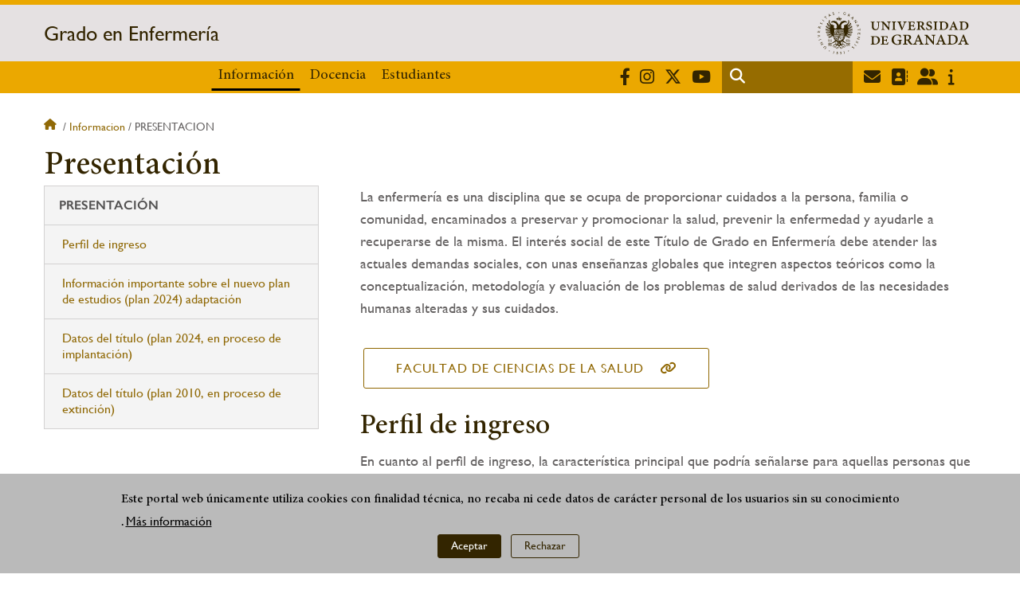

--- FILE ---
content_type: text/html; charset=UTF-8
request_url: https://grados.ugr.es/enfermeria/informacion/presentacion
body_size: 16518
content:
<!DOCTYPE html>
<html lang="es" dir="ltr" prefix="content: http://purl.org/rss/1.0/modules/content/  dc: http://purl.org/dc/terms/  foaf: http://xmlns.com/foaf/0.1/  og: http://ogp.me/ns#  rdfs: http://www.w3.org/2000/01/rdf-schema#  schema: http://schema.org/  sioc: http://rdfs.org/sioc/ns#  sioct: http://rdfs.org/sioc/types#  skos: http://www.w3.org/2004/02/skos/core#  xsd: http://www.w3.org/2001/XMLSchema# " class="no-grid">
  <head>
    <meta charset="utf-8" />
<script async src="https://www.googletagmanager.com/gtag/js?id=G-M50D85Z2RH"></script>
<script>window.dataLayer = window.dataLayer || [];function gtag(){dataLayer.push(arguments)};gtag("js", new Date());gtag("set", "developer_id.dMDhkMT", true);gtag("config", "G-M50D85Z2RH", {"groups":"default","page_placeholder":"PLACEHOLDER_page_location","allow_ad_personalization_signals":false});</script>
<script>var _paq = _paq || [];(function(){var u=(("https:" == document.location.protocol) ? "https://analiticasweb.ugr.es/" : "http://analiticasweb.ugr.es/");_paq.push(["setSiteId", "352"]);_paq.push(["setTrackerUrl", u+"matomo.php"]);_paq.push(["setDoNotTrack", 1]);if (!window.matomo_search_results_active) {_paq.push(["trackPageView"]);}_paq.push(["setIgnoreClasses", ["no-tracking","colorbox"]]);_paq.push(["enableLinkTracking"]);var d=document,g=d.createElement("script"),s=d.getElementsByTagName("script")[0];g.type="text/javascript";g.defer=true;g.async=true;g.src=u+"matomo.js";s.parentNode.insertBefore(g,s);})();</script>
<meta name="geo.region" content="ES" />
<meta name="geo.placename" content="Granada, España" />
<meta property="og:site_name" content="Grado en Enfermería" />
<link rel="canonical" href="https://grados.ugr.es/enfermeria/informacion/presentacion" />
<meta http-equiv="content-language" content="es" />
<meta property="og:type" content="website" />
<meta property="og:url" content="https://grados.ugr.es/enfermeria/informacion/presentacion" />
<meta property="og:title" content="Presentación | Grado en Enfermería" />
<meta property="og:image" content="https://grados.ugr.es/enfermeria/themes/custom/ugr/screenshot.png" />
<meta property="og:image:width" content="400px" />
<meta property="og:image:height" content="400px" />
<meta property="og:image:alt" content="Logo Universidad de Granada (UGR)" />
<meta name="Generator" content="Drupal 8 (https://www.drupal.org)" />
<meta name="MobileOptimized" content="width" />
<meta name="HandheldFriendly" content="true" />
<meta name="viewport" content="width=device-width, initial-scale=1.0" />
<script>function euCookieComplianceLoadScripts(category) {var scriptTag = document.createElement("script");scriptTag.src = "https:\/\/www.google-analytics.com\/analytics.js";document.body.appendChild(scriptTag);}</script>
<style>div#sliding-popup, div#sliding-popup .eu-cookie-withdraw-banner, .eu-cookie-withdraw-tab {background: #BABABA} div#sliding-popup.eu-cookie-withdraw-wrapper { background: transparent; } #sliding-popup h1, #sliding-popup h2, #sliding-popup h3, #sliding-popup p, #sliding-popup label, #sliding-popup div, .eu-cookie-compliance-more-button, .eu-cookie-compliance-secondary-button, .eu-cookie-withdraw-tab { color: #000000;} .eu-cookie-withdraw-tab { border-color: #000000;}</style>
<link rel="shortcut icon" href="/enfermeria/themes/custom/ugr/favicon.ico" type="image/vnd.microsoft.icon" />
<link rel="alternate" hreflang="es" href="http://grados.ugr.es/enfermeria/informacion/presentacion" />
<script>window.a2a_config=window.a2a_config||{};a2a_config.callbacks=[];a2a_config.overlays=[];a2a_config.templates={};</script>

    <title>Presentación | Grado en Enfermería</title>
    <link rel="stylesheet" media="all" href="/enfermeria/sites/grados/enfermeria/public/css/css_nQSYcEH4l5DrVFINxkXmm3aKWjYvFlzCUgchMsk0McQ.css" />
<link rel="stylesheet" media="all" href="/enfermeria/sites/grados/enfermeria/public/css/css_HvGz7-EmCp7ahqJUBDZ6_3wjxcNZ7dlY-iWI67OCqRk.css" />

    <script type="application/json" data-drupal-selector="drupal-settings-json">{"path":{"baseUrl":"\/enfermeria\/","scriptPath":null,"pathPrefix":"","currentPath":"node\/42","currentPathIsAdmin":false,"isFront":false,"currentLanguage":"es","currentQuery":{"q":"informacion\/presentacion"}},"pluralDelimiter":"\u0003","suppressDeprecationErrors":true,"google_analytics":{"account":{},"trackOutbound":true,"trackMailto":true,"trackTel":true,"trackDownload":true,"trackDownloadExtensions":"7z|aac|arc|arj|asf|asx|avi|bin|csv|doc(x|m)?|dot(x|m)?|exe|flv|gif|gz|gzip|hqx|jar|jpe?g|js|mp(2|3|4|e?g)|mov(ie)?|msi|msp|pdf|phps|png|ppt(x|m)?|pot(x|m)?|pps(x|m)?|ppam|sld(x|m)?|thmx|qtm?|ra(m|r)?|sea|sit|tar|tgz|torrent|txt|wav|wma|wmv|wpd|xls(x|m|b)?|xlt(x|m)|xlam|xml|z|zip"},"matomo":{"disableCookies":false,"trackMailto":true},"eu_cookie_compliance":{"popup_enabled":true,"popup_agreed_enabled":false,"popup_hide_agreed":false,"popup_clicking_confirmation":false,"popup_scrolling_confirmation":false,"popup_html_info":"\u003Cdiv class=\u0022eu-cookie-compliance-banner eu-cookie-compliance-banner-info eu-cookie-compliance-banner--opt-in\u0022\u003E\n  \u003Cdiv class=\u0022popup-content info eu-cookie-compliance-content\u0022\u003E\n    \u003Cdiv id=\u0022popup-text\u0022 class=\u0022eu-cookie-compliance-message\u0022\u003E\n      \u003Ch2\u003EEste portal web \u00fanicamente utiliza cookies con finalidad t\u00e9cnica, no recaba ni cede datos de car\u00e1cter personal de los usuarios sin su conocimiento\u003C\/h2\u003E\n\u003Cp\u003E.\u003C\/p\u003E\n\n              \u003Cbutton type=\u0022button\u0022 class=\u0022find-more-button eu-cookie-compliance-more-button\u0022\u003EM\u00e1s informaci\u00f3n\u003C\/button\u003E\n          \u003C\/div\u003E\n\n    \n    \u003Cdiv id=\u0022popup-buttons\u0022 class=\u0022eu-cookie-compliance-buttons\u0022\u003E\n      \u003Cbutton type=\u0022button\u0022 class=\u0022agree-button eu-cookie-compliance-secondary-button\u0022\u003EAceptar\u003C\/button\u003E\n              \u003Cbutton type=\u0022button\u0022 class=\u0022decline-button eu-cookie-compliance-default-button\u0022\u003ERechazar\u003C\/button\u003E\n          \u003C\/div\u003E\n  \u003C\/div\u003E\n\u003C\/div\u003E","use_mobile_message":false,"mobile_popup_html_info":"\u003Cdiv class=\u0022eu-cookie-compliance-banner eu-cookie-compliance-banner-info eu-cookie-compliance-banner--opt-in\u0022\u003E\n  \u003Cdiv class=\u0022popup-content info eu-cookie-compliance-content\u0022\u003E\n    \u003Cdiv id=\u0022popup-text\u0022 class=\u0022eu-cookie-compliance-message\u0022\u003E\n      \n              \u003Cbutton type=\u0022button\u0022 class=\u0022find-more-button eu-cookie-compliance-more-button\u0022\u003EM\u00e1s informaci\u00f3n\u003C\/button\u003E\n          \u003C\/div\u003E\n\n    \n    \u003Cdiv id=\u0022popup-buttons\u0022 class=\u0022eu-cookie-compliance-buttons\u0022\u003E\n      \u003Cbutton type=\u0022button\u0022 class=\u0022agree-button eu-cookie-compliance-secondary-button\u0022\u003EAceptar\u003C\/button\u003E\n              \u003Cbutton type=\u0022button\u0022 class=\u0022decline-button eu-cookie-compliance-default-button\u0022\u003ERechazar\u003C\/button\u003E\n          \u003C\/div\u003E\n  \u003C\/div\u003E\n\u003C\/div\u003E","mobile_breakpoint":768,"popup_html_agreed":false,"popup_use_bare_css":false,"popup_height":"auto","popup_width":"100%","popup_delay":1000,"popup_link":"\/enfermeria\/condiciones-legales","popup_link_new_window":true,"popup_position":false,"fixed_top_position":true,"popup_language":"es","store_consent":false,"better_support_for_screen_readers":false,"cookie_name":"","reload_page":false,"domain":"","domain_all_sites":false,"popup_eu_only_js":false,"cookie_lifetime":100,"cookie_session":0,"disagree_do_not_show_popup":false,"method":"opt_in","whitelisted_cookies":"","withdraw_markup":"\u003Cbutton type=\u0022button\u0022 class=\u0022eu-cookie-withdraw-tab\u0022\u003EOpciones de privacidad\u003C\/button\u003E\n\u003Cdiv class=\u0022eu-cookie-withdraw-banner\u0022\u003E\n  \u003Cdiv class=\u0022popup-content info eu-cookie-compliance-content\u0022\u003E\n    \u003Cdiv id=\u0022popup-text\u0022 class=\u0022eu-cookie-compliance-message\u0022\u003E\n      \u003Ch2\u003EUsamos cookies para mejorar la experiencia de usuario\u003C\/h2\u003E\n\u003Cp\u003EHas dado tu consentimiento para el uso de cookies.\u003C\/p\u003E\n\n    \u003C\/div\u003E\n    \u003Cdiv id=\u0022popup-buttons\u0022 class=\u0022eu-cookie-compliance-buttons\u0022\u003E\n      \u003Cbutton type=\u0022button\u0022 class=\u0022eu-cookie-withdraw-button\u0022\u003ERetirar consentimiento\u003C\/button\u003E\n    \u003C\/div\u003E\n  \u003C\/div\u003E\n\u003C\/div\u003E","withdraw_enabled":false,"withdraw_button_on_info_popup":false,"cookie_categories":[],"enable_save_preferences_button":true,"fix_first_cookie_category":true,"select_all_categories_by_default":false},"field_group":{"html_element":{"mode":"full","context":"view","settings":{"id":"","classes":"share-social-pdf","element":"div","show_label":false,"label_element":"h3","attributes":"","effect":"none","speed":"fast"}}},"ajaxTrustedUrl":{"\/enfermeria\/search\/node":true},"user":{"uid":0,"permissionsHash":"d3bf6c478b9e53b039d041bd15b0c49b4bb979343281a0bc4d612efcd6c04bc3"}}</script>

<!--[if lte IE 8]>
<script src="/enfermeria/sites/grados/enfermeria/public/js/js_VtafjXmRvoUgAzqzYTA3Wrjkx9wcWhjP0G4ZnnqRamA.js"></script>
<![endif]-->
<script src="/enfermeria/core/assets/vendor/modernizr/modernizr.min.js?v=3.3.1"></script>
<script src="/enfermeria/sites/grados/enfermeria/public/js/js_Q4qG0LVpoIq5w_vq5_xxtr4Y4vMeWZDnMzZVFxsfuvI.js"></script>

   
  </head>
  <body class="layout-no-sidebars page-node-42 page-node-presentación path-node page-node-type-extended-page">
    <a href="#main-content" class="visually-hidden focusable skip-link">
      Pasar al contenido principal
    </a>
    
      <div class="dialog-off-canvas-main-canvas" data-off-canvas-main-canvas>
    <div class="layout-container">

  <header role="banner" aria-label="Cabecera de sitio">
          <div class="top-bar">
          <div class="region region-top-bar">
    <div id="block-subsite-branding" class="clearfix block block-system block-system-branding-block">
  
    
                  <a href="https://www.ugr.es" title="Universidad de Granada" class="site-logo logo-ugr logoSVG">
            <img src="/enfermeria/sites/grados/enfermeria/public/color/ugr-517c8d55/logo.svg" alt="logo de la Universidad de Granada"/>
        </a>
        
    

                    <div class="site-name">
            <a href="/enfermeria/" title="Home" rel="home">Grado en Enfermería</a>
        </div>
    
    
    
</div>

  </div>

      </div>
        <div class="site-header">      
                <div class="region region-secondary-menu">
    <nav role="navigation" aria-labelledby="block-ugr-main-menu-menu" id="block-ugr-main-menu" class="block block-menu navigation menu--main">
            
  <h2 class="visually-hidden" id="block-ugr-main-menu-menu">Navegación principal</h2>
  

        

              <ul class="clearfix menu">
                    <li class="menu-item menu-item--expanded menu-item--active-trail">
        
                <a href="/enfermeria/informacion"  aria-expanded="false" aria-haspopup="true"  >Información</a>
      
                  
              <ul class="menu">
                    <li class="menu-item menu-item--active-trail">
        
                <a href="/enfermeria/informacion/presentacion" >Presentación</a>
      
              </li>
                <li class="menu-item">
        
                <a href="/enfermeria/informacion/organizacion" >Organización</a>
      
              </li>
                <li class="menu-item">
        
                <a href="/enfermeria/informacion/evaluacion-seguimiento-mejora" >Evaluación, seguimiento y mejora</a>
      
              </li>
                <li class="menu-item">
        
                <a href="/enfermeria/informacion/contacto" >Contacto</a>
      
              </li>
                <li class="menu-item">
        
                <a href="/enfermeria/informacion/documentos" >Documentos</a>
      
              </li>
                <li class="menu-item">
        
                <a href="/enfermeria/informacion/noticias" >Noticias</a>
      
              </li>
        </ul>
  
              </li>
                <li class="menu-item menu-item--expanded">
        
                <a href="/enfermeria/docencia"  aria-expanded="false" aria-haspopup="true"  >Docencia</a>
      
                  
              <ul class="menu">
                    <li class="menu-item">
        
                <a href="/enfermeria/docencia/plan-estudios" >Plan de estudios</a>
      
              </li>
                <li class="menu-item">
        
                <a href="/enfermeria/docencia/profesorado" >Profesorado</a>
      
              </li>
                <li class="menu-item">
        
                <a href="/enfermeria/docencia/trabajo-fin-grado" >Trabajo Fin de Grado</a>
      
              </li>
                <li class="menu-item">
        
                <a href="/enfermeria/docencia/horarios-calendarios" >Horarios y calendarios</a>
      
              </li>
        </ul>
  
              </li>
                <li class="menu-item menu-item--expanded">
        
                <a href="/enfermeria/estudiantes"  aria-expanded="false" aria-haspopup="true"  >Estudiantes</a>
      
                  
              <ul class="menu">
                    <li class="menu-item">
        
                <a href="/enfermeria/estudiantes/acceso-admision" >Acceso y admisión</a>
      
              </li>
                <li class="menu-item">
        
                <a href="/enfermeria/estudiantes/orientacion" >Orientación</a>
      
              </li>
                <li class="menu-item">
        
                <a href="/enfermeria/estudiantes/movilidad" >Movilidad</a>
      
              </li>
                <li class="menu-item">
        
                <a href="/enfermeria/estudiantes/practicas-empresa" >Prácticas externas</a>
      
              </li>
                <li class="menu-item">
        
                <a href="/enfermeria/estudiantes/salidas-profesionales" >Salidas profesionales</a>
      
              </li>
        </ul>
  
              </li>
        </ul>
  


  </nav>

  </div>

              <div class="region region-header">
    <div id="block-socialmedialinks" class="block-social-media-links block block-social-media-links-block">
  
    
      

<ul class="social-media-links--platforms platforms inline horizontal">
      <li>
      <a href="https://www.facebook.com/salud.ugr/"  target="_blank" aria-label="Facebook" title="Facebook" >
        <span class='fab fa-facebook-f fa-2x'></span> Facebook
      </a>
    </li>
      <li>
      <a href="https://www.instagram.com/facultadccss/"  target="_blank" >
        <span class='fab fa-instagram fa-2x'></span> Instagram
      </a>
    </li>
      <li>
      <a href="https://www.twitter.com/FacultadCCSS"  target="_blank" aria-label="Twitter" title="Twitter" >
        <span class='fab fa-x-twitter fa-2x'></span> Twitter
      </a>
    </li>
      <li>
      <a href="https://www.youtube.com/channel/UCZtzj2tc_dFnJQE-oXGVp9A"  target="_blank" aria-label="Youtube" title="Youtube" >
        <span class='fab fa-youtube fa-2x'></span> Youtube
      </a>
    </li>
  </ul>

  </div>
<div class="search-block-form block block-search container-inline" data-drupal-selector="search-block-form" id="block-ugr-search" role="search">
  
    
      <form action="/enfermeria/search/node" method="get" id="search-block-form" accept-charset="UTF-8">
  <div class="js-form-item form-item js-form-type-search form-type-search js-form-item-keys form-item-keys form-no-label">
      <label for="edit-keys" class="visually-hidden">Buscar</label>
        <input title="Escriba lo que quiere buscar." data-drupal-selector="edit-keys" type="search" id="edit-keys" name="keys" value="" size="15" maxlength="128" class="form-search" />

        </div>
<div data-drupal-selector="edit-actions" class="form-actions js-form-wrapper form-wrapper" id="edit-actions"><input class="search-form__submit button js-form-submit form-submit" data-drupal-selector="edit-submit" type="submit" id="edit-submit" value="Buscar" />
</div>

</form>

  </div>
<div id="block-globalsearchicon" class="block block-block-content block-block-content60a7a0d0-ec9e-4546-9198-86c762bd3510">
  
    
      
            <div class="clearfix text-formatted field field--name-body field--type-text-with-summary field--label-hidden field__item"><span class="search-icon"></span></div>
      
  </div>
<div id="block-socialmedialinks-2" class="block-social-media-links block block-social-media-links-block">
  
    
      

<ul class="social-media-links--platforms platforms inline horizontal">
      <li>
      <a href="https://www.ugr.es/servicios/correo-electronico"  target="_blank" aria-label="Correo institucional" title="Correo institucional" >
        <span class='fa fa-envelope fa-2x'></span> E-Mail - UGR
      </a>
    </li>
      <li>
      <a href="https://directorio.ugr.es"  target="_blank" aria-label="Directorio" title="Directorio" >
        <span class='fa fa-address-book fa-2x'></span> Directorio UGR
      </a>
    </li>
      <li>
      <a href="https://oficinavirtual.ugr.es/ai/"  target="_blank" aria-label="Oficina Virtual / Acceso Identificado" title="Oficina Virtual / Acceso Identificado" >
        <span class='fa fa-user-friends fa-2x'></span> Acceso identificado
      </a>
    </li>
      <li>
      <a href="https://www.ugr.es/info"  target="_blank" aria-label="Portal de atención al usuario infoUGR" title="Portal de atención al usuario infoUGR" >
        <span class='fa fa-info fa-2x'></span> Info UGR
      </a>
    </li>
  </ul>

  </div>
<div id="block-globalburgermenu" class="block block-block-content block-block-content81103a58-c824-4358-8ed5-4760d037f6bb">
  
    
      
            <div class="clearfix text-formatted field field--name-body field--type-text-with-summary field--label-hidden field__item"><span class="burger-icon"></span></div>
      
  </div>

  </div>

    </div>    
            <div class="region region-searcher">
    <div class="search-block-form block block-search container-inline" data-drupal-selector="search-block-form-2" id="block-formulariodebusqueda" role="search">
  
    
      <form action="/enfermeria/search/node" method="get" id="search-block-form--2" accept-charset="UTF-8">
  <div class="js-form-item form-item js-form-type-search form-type-search js-form-item-keys form-item-keys form-no-label">
      <label for="edit-keys--2" class="visually-hidden">Buscar</label>
        <input title="Escriba lo que quiere buscar." data-drupal-selector="edit-keys" type="search" id="edit-keys--2" name="keys" value="" size="15" maxlength="128" class="form-search" />

        </div>
<div data-drupal-selector="edit-actions" class="form-actions js-form-wrapper form-wrapper" id="edit-actions--2"><input class="search-form__submit button js-form-submit form-submit" data-drupal-selector="edit-submit" type="submit" id="edit-submit--2" value="Buscar" />
</div>

</form>

  </div>

  </div>

      </header>
  
        <div class="region region-highlighted">
    <div data-drupal-messages-fallback class="hidden"></div>

  </div>

  
  
        <div class="region region-breadcrumb">
    <div id="block-ugr-breadcrumbs" class="block block-system block-system-breadcrumb-block">
  
    
        <nav class="breadcrumb" role="navigation" aria-labelledby="system-breadcrumb">
    <h2 id="system-breadcrumb" class="visually-hidden">Sobrescribir enlaces de ayuda a la navegación</h2>
    <ol>
          <li>
                  <a href="/enfermeria/">Inicio</a>
              </li>
          <li>
                  <a href="/enfermeria/informacion">Informacion</a>
              </li>
          <li>
                  Presentacion
              </li>
        </ol>
  </nav>

  </div>

  </div>

  
  
  

  <main role="main">
    <a id="main-content" tabindex="-1"></a>
    <div class="layout-content">
        <div class="region region-content">
    <div id="block-ugr-page-title" class="block block-core block-page-title-block">
  
    
      
  <h1 class="page-title"><span class="field field--name-title field--type-string field--label-hidden">Presentación</span>
</h1>


  </div>
<div id="block-ugr-content" class="block block-system block-system-main-block">
  
    
      
<article data-history-node-id="42" role="article" about="/enfermeria/informacion/presentacion" class="node node--type-extended-page node--promoted node--view-mode-full">

  
    

  
  <div class="node__content">
    
      <div class="field field--name-field-extended-page-body field--type-entity-reference-revisions field--label-hidden field__items">
              <div class="field__item">  <div class="paragraph paragraph--type--rich-text paragraph--view-mode--default">
          
            <div class="clearfix text-formatted field field--name-field-rich-text-text field--type-text-long field--label-hidden field__item"><p>La enfermería es una disciplina que se ocupa de proporcionar cuidados a la persona, familia o comunidad, encaminados a preservar y promocionar la salud, prevenir la enfermedad y ayudarle a recuperarse de la misma. El interés social de este Título de Grado en Enfermería debe atender las actuales demandas sociales, con unas enseñanzas globales que integren aspectos teóricos como la conceptualización, metodología y evaluación de los problemas de salud derivados de las necesidades humanas alteradas y sus cuidados.</p></div>
      
      </div>
</div>
              <div class="field__item">  <div class="paragraph paragraph--type--boton-enlace paragraph--view-mode--default">
          
  <div class="field field--name-field-enlace field--type-link field--label-above">
    <div class="field__label">Enlace</div>
              <div class="field__item"><a href="https://cienciasdelasalud.ugr.es/">Facultad de Ciencias de la Salud</a></div>
          </div>

      </div>
</div>
              <div class="field__item">  <div class="paragraph paragraph--type--rich-text paragraph--view-mode--default">
          
            <div class="clearfix text-formatted field field--name-field-rich-text-text field--type-text-long field--label-hidden field__item"><h2 class="sidebar">Perfil de ingreso</h2>

<p><span><span>En cuanto al perfil de ingreso, la característica principal que podría señalarse para aquellas personas que vayan a cursar los estudios de Grado en Enfermería sería tener una actitud de ayuda a las personas. Adicionalmente, resulta recomendable poseer las siguientes cualidades o características personales:</span></span></p>

<ul><li><span><span><span>Vocación, entendida como una inclinación o actitud proactiva que siente una persona hacia una misión humanitaria, que conlleva encontrar una gran satisfacción personal y sentido de realización profesional cuando se ejerce la profesión. En un sentido amplio, se refiere a la inclinación o tendencia que lleva a alguien a dedicarse a la enfermería con pasión, entusiasmo, y entender la enfermería como un modo de vida (“se es enfermera”, no “se trabaja como enfermera”), a pesar de que el camino pueda ser difícil, escabroso y poco reconocido socialmente en algunos momentos.</span></span></span></li>
	<li><span><span><span>Un compromiso social para lograr el bien común, en el caso de la enfermería, a través del cuidado de la salud y de la vida.</span></span></span></li>
	<li><span><span><span>El respeto por la vida humana, desde su concepción hasta la muerte, y el respeto a las decisiones que cada persona toma sobre su salud y su vida, sin entrar en la valoración o juicio desde posturas individualistas.</span></span></span></li>
	<li><span><span><span>Estar en disposición de ejercer un servicio público hacia las personas con deterioro de su salud o que están en disposición de mejorar su estado de salud.</span></span></span></li>
	<li><span><span><span>Una capacidad de observación, análisis científico crítico, síntesis, sentido común y dotes de innovación.</span></span></span></li>
	<li><span><span><span>Una capacidad de adaptación y aprendizaje.</span></span></span></li>
	<li><span><span><span>Una gran estabilidad emocional, equilibrio, y madurez personal.</span></span></span></li>
	<li><span><span><span>Un gran sentido de la responsabilidad y de la dedicación.</span></span></span></li>
	<li><span><span><span>Tener disposición para el trabajo y disciplina de estudio.</span></span></span></li>
	<li><span><span><span>Una capacidad de observación, atención, escucha y de interrelación personal.</span></span></span></li>
	<li><span><span><span>Una predisposición para trabajar en equipo.</span></span></span></li>
	<li><span><span><span>Tener tacto, delicadeza y destreza manual.</span></span></span></li>
</ul><p><span><span>Es recomendable que las personas que deseen ingresar en los estudios de Grado en Enfermería posean conocimientos de lengua inglesa, utilicen habitualmente las tecnologías de la información y la comunicación, y tengan una visión ética crítica y conocimientos sobre la realidad social y política del país.</span></span></p></div>
      
      </div>
</div>
              <div class="field__item">  <div class="paragraph paragraph--type--rich-text paragraph--view-mode--default">
          
            <div class="clearfix text-formatted field field--name-field-rich-text-text field--type-text-long field--label-hidden field__item"><h2 class="sidebar">Información importante sobre el nuevo plan de estudios (plan 2024) adaptación</h2>

<p><a href="https://grados.ugr.es/enfermeria/informacion/noticias/comienzan-las-sesiones-informativas-el-cambio-plan-estudios">Sesiones informativas sobre la adaptación curso 2024/2025:</a></p>

<ul><li>Primera sesión: <a href="/enfermeria/sites/grados/enfermeria/public/ficheros/Adaptaci%C3%B3n%202024/cartel%20enfermeria.jpg">viernes, 13 de diciembre de 2024, de 11:30 a 13:00 horas. Salón de Grados</a>.</li>
	<li>Segunda sesión: <a href="/enfermeria/sites/grados/enfermeria/public/ficheros/Adaptaci%C3%B3n%202024/ENFERMERIA%20SEGUNDA.JPG">miércoles, 19 de febrero de 2025, de 16:00 a 17:30 horas, aula 1.21</a>.</li>
	<li>Tercera sesión: <a href="/enfermeria/sites/grados/enfermeria/public/ficheros/Adaptaci%C3%B3n%202024/ENFERMERIA%20TERCERA.jpg">lunes, 28 de abril de 2025, de 11:00 a 12:00 horas, aula 2.12</a>.</li>
</ul><p>En el curso 2025/2026 se iniciará el nuevo Grado de Enfermería (plan 2024), que irá sustituyendo progresivamente al plan 2010.</p>

<ul><li><a href="/enfermeria/sites/grados/enfermeria/public/ficheros/Adaptaci%C3%B3n%202024/informacion%20general%20plan%20estudios%20(enfermeria).pdf">Información general sobre la adaptación</a>.</li>
	<li><a href="/enfermeria/sites/grados/enfermeria/public/ficheros/Adaptaci%C3%B3n%202024/informacion%20traslados%20expediente.pdf">Información específica para aquel estudiantado que solicite y acceda a estos estudios mediante traslado de expediente.</a></li>
	<li><a href="/enfermeria/sites/grados/enfermeria/public/ficheros/Adaptaci%C3%B3n%202024/informaci%C3%B3n%20acceso%20preinscripcion%20general%20o%20acceso%20titulados%20con%20otros%20estudios%20universitarios.pdf">Información específica para aquel estudiantado que acceda a estos estudios mediante preinscripción general o mediante acceso vía titulados y que, a la vez, cuenta con otros estudios universitarios finalizados (por ejemplo, Fisioterapia o Terapia Ocupacional).</a></li>
	<li><a href="/enfermeria/sites/grados/enfermeria/public/ficheros/Adaptaci%C3%B3n%202024/informacion%20acceso%20preinscripcion%20general%20con%20estudios%20iniciados%20de%20enfermeria%20en%20otra%20universidad.pdf">información específica para aquel estudiantado que acceda a estos estudios mediante preinscripción general y que, a la vez, cuenta con estudios iniciados de Enfermería en otra Universidad.</a></li>
	<li><a href="/enfermeria/sites/grados/enfermeria/public/ficheros/Adaptaci%C3%B3n%202024/tabla%20de%20equivalencias%20grado%20enfermeria%202010%20a%20grado%20enfermeria%202024.pdf">Tabla de adaptación del plan de Grado 2010 al plan de Grado 2024</a>.</li>
	<li><a href="/enfermeria/sites/grados/enfermeria/public/ficheros/Adaptaci%C3%B3n%202024/tabla%20de%20equivalencias%20de%20diplomatura%20enfermeria%202001%20a%20grado%20enfermeria%202024.pdf">Tabla de adaptación del plan de Diplomatura 2001 al plan de Grado 2024</a>.</li>
</ul><p> </p></div>
      
      </div>
</div>
              <div class="field__item">  <div class="paragraph paragraph--type--rich-text paragraph--view-mode--default">
          
            <div class="clearfix text-formatted field field--name-field-rich-text-text field--type-text-long field--label-hidden field__item"><ul></ul><h2 class="sidebar">Datos del título (plan 2024, en proceso de implantación)</h2>

<ul><li>Fecha de publicación del título en el BOE: <a href="https://www.boe.es/diario_boe/txt.php?id=BOE-A-2025-20897">17 de octubre de 2025</a>.</li>
	<li>Curso académico de implantación del título: 2025/2026.</li>
	<li>Número de cursos en fase de implantación: uno (primer curso se impartirá en 2025/2026).</li>
	<li>Rama de conocimiento: Ciencias de la Salud.</li>
	<li>Duración del programa (créditos/años): 4 años (240 ECTS; 60 ECTS/año).</li>
	<li>Tipo de enseñanza: presencial.</li>
	<li>Lenguas utilizadas en la impartición del título: castellano.</li>
	<li>Nivel de oferta y demanda de plazas y matrícula: en el curso 2023/2024 se ofertaron 200 plazas para 2238 solicitudes.</li>
	<li>Centro responsable del título: <a href="https://cienciasdelasalud.ugr.es/">Facultad de Ciencias de la Salud</a>.</li>
</ul></div>
      
      </div>
</div>
              <div class="field__item">  <div class="paragraph paragraph--type--faqs-preguntas-frecuentes paragraph--view-mode--default">
          
      <div class="field field--name-field-preguntas field--type-entity-reference-revisions field--label-hidden field__items">
              <div class="field__item">  <div class="paragraph paragraph--type--pregunta paragraph--view-mode--default">
          
            <div class="field field--name-field-pregunta field--type-string field--label-hidden field__item">Resultados de aprendizaje de conocimiento</div>
      
            <div class="clearfix text-formatted field field--name-field-respuesta field--type-text-long field--label-hidden field__item"><ul><li><span><span>C01: Conoce la estructura y función del cuerpo humano, así como las bases moleculares y fisiológicas de células y tejidos.</span></span></li>
	<li><span><span>C02: Conoce el uso y la indicación de productos sanitarios vinculados a los cuidados de enfermería.</span></span></li>
	<li><span><span>C03: Conoce los diferentes grupos de fármacos y productos sanitarios vinculados a los cuidados de enfermería, los principios de su autorización, uso e indicación y sus mecanismos de acción.</span></span></li>
	<li><span><span>C04: Conoce y evalúa los beneficios esperados y los riesgos asociados y/o efectos derivados de la administración y consumo de los fármacos.</span></span></li>
	<li><span><span>C05: Conoce los nutrientes y los alimentos en los que se encuentran, y valora las necesidades nutricionales de las personas sanas y con problemas de salud para promover y reforzar pautas de conducta alimentaria saludable.</span></span></li>
	<li><span><span>C06: Aplica las tecnologías y sistemas de información y comunicación de los cuidados de salud.</span></span></li>
	<li><span><span>C07: Conoce los procesos fisiopatológicos, sus manifestaciones, y los factores de riesgo que determinan los estados de salud y enfermedad en las diferentes etapas del ciclo vital. </span></span></li>
	<li><span><span>C08: Conoce e identifica los problemas y respuestas psicosociales ante las diferentes situaciones de salud, en particular, en la enfermedad y el sufrimiento, estableciendo una relación empática, respetuosa y centrada en la persona y familia.</span></span></li>
	<li><span><span>C09: Conoce las situaciones de riesgo vital.</span></span></li>
	<li><span><span>C10: Conoce e identifica los problemas psicológicos y físicos derivados de la violencia de género.</span></span></li>
	<li><span><span>C11: Identifica, integra y relaciona el concepto de salud y los cuidados, desde una perspectiva histórica, para comprender la evolución del cuidado de enfermería.</span></span></li>
	<li><span><span>C12: Comprende, desde una perspectiva ontológica y epistemológica, la evolución de los conceptos centrales que configuran la disciplina de enfermería, así como los modelos teóricos más relevantes.</span></span></li>
	<li><span><span>C13: Aplica el proceso de enfermería para proporcionar y garantizar el bienestar la calidad y seguridad a las personas atendidas.</span></span></li>
	<li><span><span>C14: Conoce y aplica los principios que sustentan los cuidados integrales de enfermería al individuo, familia y comunidad.</span></span></li>
	<li><span><span>C15: Dirige, evalúa y presta los cuidados integrales de enfermería, al individuo, la familia y la comunidad.</span></span></li>
	<li><span><span>C16: Identifica, a través de una valoración objetiva e integral, las necesidades de salud de la persona, familia y comunidad, a lo largo del continuo salud-enfermedad. Planifica y aplica cuidados orientados a alcanzar el grado máximo de salud y/o bienestar, en cada etapa de la vida, desde el nacimiento hasta la muerte, atendiendo a criterios de seguridad, sostenibilidad y calidad en todas sus dimensiones.</span></span></li>
	<li><span><span>C17: Conoce la metodología de investigación y analiza los datos estadísticos referidos a estudios poblacionales, identificando las posibles causas de problemas de salud.</span></span></li>
	<li><span><span>C18: Conoce las alteraciones de salud del adulto, identificando las manifestaciones que aparecen en sus distintas fases. Selecciona las intervenciones encaminadas a tratar o prevenir los problemas derivados de las desviaciones de salud.</span></span></li>
	<li><span><span>C19: Identifica las características de las mujeres en las diferentes etapas del ciclo reproductivo y en el climaterio y en las alteraciones. Aplica cuidados generales durante el proceso de maternidad.</span></span></li>
	<li><span><span>C20: Conoce los aspectos específicos de los cuidados del neonato. Identifica las características de las diferentes etapas de la infancia y adolescencia. Aplica las técnicas que integran el cuidado de enfermería, estableciendo una relación terapéutica con los niños y sus cuidadores.</span></span></li>
	<li><span><span>C21: Comprende los cambios asociados al proceso de envejecer y su repercusión en la salud. Identifica las modificaciones estructurales, funcionales, psicológicas y de formas de vida asociadas al proceso de envejecer.</span></span></li>
	<li><span><span>C22: Conoce los problemas de salud más frecuentes en las personas mayores. TIPO: Conocimientos o contenidos</span></span></li>
	<li><span><span>C23: Conoce el Sistema Sanitario Español e identifica las características de la función directiva de los servicios de enfermería y la gestión de cuidados. Conoce y es capaz de aplicar las técnicas de dirección de grupos.</span></span></li>
	<li><span><span>C24: Conoce y aplica la legislación vigente y el código ético y deontológico de la enfermería española. Individualiza el cuidado considerando la edad, el género, las diferencias culturales, el grupo étnico, las creencias y valores.</span></span></li>
	<li><span><span>C25: Conoce los problemas de salud mental más relevantes en las diferentes etapas del ciclo vital, proporcionando cuidados integrales y eficaces, en el ámbito de la enfermería.</span></span></li>
	<li><span><span>C26: Conoce los cuidados paliativos y control del dolor para prestar cuidados que alivien al enfermo en situación avanzada y/o terminal, y de su familia.</span></span></li>
	<li><span><span>C27: Prácticas profesionales: Aplica los conocimientos, habilidades y competencias adquiridas en el aula, en diferentes escenarios reales contemplados en el sistema nacional de salud (atención primaria y especializada) así como en centros y áreas sociosanitarias y educativas.</span></span></li>
	<li><span><span>C28: Trabajo fin de grado: Sintetiza e integra los conocimientos, habilidades y competencias adquiridas a lo largo de la formación en el Grado en Enfermería mediante la realización y defensa, individual, de un ejercicio original basado en la evidencia.</span></span></li>
</ul></div>
      
      </div>
</div>
              <div class="field__item">  <div class="paragraph paragraph--type--pregunta paragraph--view-mode--default">
          
            <div class="field field--name-field-pregunta field--type-string field--label-hidden field__item">Resultados de aprendizaje de habilidad o destreza</div>
      
            <div class="clearfix text-formatted field field--name-field-respuesta field--type-text-long field--label-hidden field__item"><ul><li><span><span>HD01: Identifica la estructura y función del cuerpo humano.</span></span></li>
	<li><span><span>HD02: Indica y prescribe productos sanitarios vinculados a la enfermería.</span></span></li>
	<li><span><span>HD03: Administra los diferentes fármacos y medicamentos, de acuerdo con sus principios de su autorización, uso e indicación, así como los mecanismos de acción de estos.</span></span></li>
	<li><span><span>HD04: Identifica los beneficios esperados, riesgos potenciales y efectos adversos de los fármacos.</span></span></li>
	<li><span><span>HD05: Valora las necesidades nutricionales de las personas sanas y con problemas de salud a lo largo del ciclo vital y promueve y refuerza pautas de conducta alimentaria saludable.</span></span></li>
	<li><span><span>HD06: Aplica las tecnologías y sistemas de información y comunicación a los cuidados de salud.</span></span></li>
	<li><span><span>HD07: Identifica los procesos fisiopatológicos y sus manifestaciones y los factores de riesgo que determinan los estados de salud y enfermedad en las diferentes etapas del ciclo vital.</span></span></li>
	<li><span><span>HD08: Identifica las respuestas psicosociales de las personas ante las diferentes situaciones de salud (en particular, la enfermedad y el sufrimiento), seleccionando las acciones adecuadas para proporcionar ayuda en las mismas.</span></span></li>
	<li><span><span>HD09: Establece una relación empática y respetuosa con el paciente y familia, acorde con la situación de la persona, problema de salud y etapa de desarrollo.</span></span></li>
	<li><span><span>HD10: Ejecuta maniobras de soporte vital básico y avanzado.</span></span></li>
	<li><span><span>HD11: Identifica los problemas psicológicos y físicos derivados de la violencia de género y desarrolla estrategias de prevención, detección precoz, asistencia y rehabilitación de las personas afectadas.</span></span></li>
	<li><span><span>HD12: Identifica, integra y relaciona el concepto de salud y los cuidados, desde una perspectiva histórica, para comprender la evolución del cuidado de enfermería.</span></span></li>
	<li><span><span>HD13: Identifica desde una perspectiva ontológica y epistemológica, la evolución de los conceptos centrales que configuran la disciplina de enfermería, así como los modelos teóricos más relevantes, aplicando la metodología científica en el proceso de cuidar y desarrollando los planes de cuidados correspondientes.</span></span></li>
	<li><span><span>HD14: Aplica el proceso de enfermería para proporcionar y garantizar el bienestar la calidad y seguridad a las personas atendidas.</span></span></li>
	<li><span><span>HD15: Aplica los principios que sustentan los cuidados integrales de enfermería.</span></span></li>
	<li><span><span>HD16: Dirige, evalúa y presta los cuidados integrales de enfermería, al individuo, la familia y la comunidad.</span></span></li>
	<li><span><span>HD17: Identifica los problemas de salud más relevantes en una comunidad.</span></span></li>
	<li><span><span>HD18: Analiza e interpreta los datos estadísticos referidos a estudios poblacionales, identificando las posibles causas de problemas de salud.</span></span></li>
	<li><span><span>HD19: Realiza educación sanitaria a los miembros de la comunidad, cuyas vidas están afectadas por problemas de salud, riesgo, sufrimiento, enfermedad, incapacidad o muerte.</span></span></li>
	<li><span><span>HD20: Analiza los datos recogidos en la valoración, prioriza los problemas del paciente adulto, establece y ejecuta el plan de cuidados y realiza su evaluación.</span></span></li>
	<li><span><span>HD21: Selecciona las intervenciones encaminadas a tratar o prevenir los problemas derivados de las desviaciones de salud en el paciente adulto.</span></span></li>
	<li><span><span>HD22: Identifica las características de las mujeres en las diferentes etapas del ciclo reproductivo y en el climaterio y en las alteraciones que se pueden presentar proporcionando los cuidados necesarios en cada etapa.</span></span></li>
	<li><span><span>HD23: Identifica las características de las diferentes etapas de la infancia y adolescencia y los factores que condicionan el patrón normal de crecimiento y desarrollo.</span></span></li>
	<li><span><span>HD24: Identifica los problemas de salud más frecuentes en la infancia.</span></span></li>
	<li><span><span>HD25: Analiza los datos de valoración del niño, identifica los problemas que afecten a su salud e identifica las complicaciones que pueden presentarse.</span></span></li>
	<li><span><span>HD26: Selecciona las intervenciones adecuadas dirigidas al niño sano y enfermo, así como las derivadas de los métodos de diagnóstico y tratamiento.</span></span></li>
	<li><span><span>HD27: Identifica los cambios estructurales, funcionales y psicológicos asociados al proceso de envejecimiento y que repercuten en la salud.</span></span></li>
	<li><span><span>HD28: Identifica los problemas de salud más frecuentes en las personas mayores.</span></span></li>
	<li><span><span>HD29: Selecciona las intervenciones adecuadas para tratar o a prevenir los problemas de salud de las personas mayores.</span></span></li>
	<li><span><span>HD30: Identifica las características de la función directiva de los servicios de enfermería y la gestión de cuidados.</span></span></li>
	<li><span><span>HD31: Aplica los principios que sustentan el código ético y deontológico de la enfermería española.</span></span></li>
	<li><span><span>HD32: Presta cuidados garantizando el derecho a la dignidad, privacidad, intimidad, confidencialidad y capacidad de decisión del paciente y familia.</span></span></li>
	<li><span><span>HD33: Individualiza el cuidado considerando la edad, el género, las diferencias culturales, el grupo étnico, las creencias y valores.</span></span></li>
	<li><span><span>HD34: Identifica los problemas de salud mental más relevantes y proporcionar cuidados integrales y eficaces, en el ámbito de la enfermería.</span></span></li>
	<li><span><span>HD35: Presta cuidados para el adecuado control del dolor y alivio del sufrimiento de las personas con enfermedades en situación avanzada o terminal.</span></span></li>
	<li><span><span>HD36: Identifica prácticas inseguras o que puedan poner en peligro la privacidad y dignidad del paciente o familia y adopta medidas adecuadas para mejorarlas.</span></span></li>
	<li><span><span>HD37: Incorpora en el ejercicio profesional las conclusiones de las investigaciones válidas y pertinentes, y otras pruebas.</span></span></li>
	<li><span><span>HD38: Establece prioridades en su trabajo y gestiona el tiempo eficientemente.</span></span></li>
	<li><span><span>HD39: Presenta la información de manera clara y concisa.</span></span></li>
</ul></div>
      
      </div>
</div>
              <div class="field__item">  <div class="paragraph paragraph--type--pregunta paragraph--view-mode--default">
          
            <div class="field field--name-field-pregunta field--type-string field--label-hidden field__item">Competencias</div>
      
            <div class="clearfix text-formatted field field--name-field-respuesta field--type-text-long field--label-hidden field__item"><ul><li><span><span>COM01: Conocer e identificar la estructura y función del cuerpo humano. Comprender las bases moleculares y fisiológicas de las células y los tejidos.</span></span></li>
	<li><span><span>COM02: Conocer el uso y la indicación de productos sanitarios vinculados a los cuidados de enfermería.</span></span></li>
	<li><span><span>COM03: Conocer los diferentes grupos de fármacos, los principios de su autorización, uso e indicación, y los mecanismos de acción de los mismos.</span></span></li>
	<li><span><span>COM04: Utilización de los medicamentos, evaluando los beneficios esperados y los riesgos asociados y/o efectos derivados de su administración y consumo.</span></span></li>
	<li><span><span>COM05: Conocer y valorar las necesidades nutricionales de las personas sanas y con problemas de salud a lo largo del ciclo vital, para promover y reforzar pautas de conducta alimentaria saludable. Identificar los nutrientes y los alimentos en que se encuentran. Identificar los problemas nutricionales de mayor prevalencia y seleccionar las recomendaciones dietéticas adecuadas.</span></span></li>
	<li><span><span>COM06: Aplicar las tecnologías y sistemas de información y comunicación de los cuidados de salud.</span></span></li>
	<li><span><span>COM07: Conocer los procesos fisiopatológicos y sus manifestaciones y los factores de riesgo que determinan los estados de salud y enfermedad en las diferentes etapas del ciclo vital.</span></span></li>
	<li><span><span>COM08: Identificar las respuestas psicosociales de las personas ante las diferentes situaciones de salud (en particular, la enfermedad y el sufrimiento), seleccionando las acciones adecuadas para proporcionar ayuda en las mismas. Establecer una relación empática y respetuosa con el paciente y familia, acorde con la situación de la persona, problema de salud y etapa de desarrollo. Utilizar estrategias y habilidades que permitan una comunicación efectiva con pacientes, familias y grupos sociales, así como la expresión de sus preocupaciones e intereses.</span></span></li>
	<li><span><span>COM09: Reconocer las situaciones de riesgo vital y saber ejecutar maniobras de soporte vital básico y avanzado.</span></span></li>
	<li><span><span>COM10: Conocer e identificar los problemas psicológicos y físicos derivados de la violencia de género para capacitar al estudiante en la prevención, la detección precoz, la asistencia, y la rehabilitación de las víctimas de esta forma de violencia.</span></span></li>
	<li><span><span>COM11: Identificar, integrar y relacionar el concepto de salud y los cuidados, desde una perspectiva histórica, para comprender la evolución del cuidado de enfermería.</span></span></li>
	<li><span><span>COM12: Comprender desde una perspectiva ontológica y epistemológica, la evolución de los conceptos centrales que configuran la disciplina de enfermería, así como los modelos teóricos más relevantes, aplicando la metodología científica en el proceso de cuidar y desarrollando los planes de cuidados correspondientes.</span></span></li>
	<li><span><span>COM13: Aplicar el proceso de enfermería para proporcionar y garantizar el bienestar la calidad y seguridad a las personas atendidas.</span></span></li>
	<li><span><span>COM14: Conocer y aplicar los principios que sustentan los cuidados integrales de enfermería.</span></span></li>
	<li><span><span>COM15: Dirigir, evaluar y prestar los cuidados integrales de enfermería, al individuo, la familia y la comunidad.</span></span></li>
	<li><span><span>COM16: Capacidad para describir los fundamentos del nivel primario de salud y las actividades a desarrollar para proporcionar un cuidado integral de enfermería al individuo, la familia y la comunidad. Comprender la función y actividades y actitud cooperativa que el profesional ha de desarrollar en un equipo de Atención Primaria de Salud. Promover la participación de las personas, familia y grupos en su proceso de salud-enfermedad. Identificar los factores relacionados con la salud y los problemas del entorno, para atender a las personas en situaciones de salud y enfermedad como integrantes de una comunidad. Identificar y analizar la influencia de factores internos y externos en el nivel de salud de individuos y grupos. Aplicar los métodos y procedimientos necesarios en su ámbito para identificar los problemas de salud más relevantes en una comunidad. Analizar los datos estadísticos referidos a estudios poblacionales, identificando las posibles causas de problemas de salud. Educar, facilitar y apoyar la salud y el bienestar de los miembros de la comunidad, cuyas vidas están afectadas por problemas de salud, riesgo, sufrimiento, enfermedad, incapacidad o muerte.</span></span></li>
	<li><span><span>COM17: Conocer las alteraciones de salud del adulto, identificando las manifestaciones que aparecen en sus distintas fases. Identificar las necesidades de cuidado derivadas de los problemas de salud. Analizar los datos recogidos en la valoración, priorizar los problemas del paciente adulto, establecer y ejecutar el plan de cuidados y realizar su evaluación. Realizar las técnicas y procedimientos de cuidados de enfermería, estableciendo una relación terapéutica con los enfermos y familiares. Seleccionar las intervenciones encaminadas a tratar o prevenir los problemas derivados de las desviaciones de salud. Tener una actitud cooperativa con los diferentes miembros del equipo.</span></span></li>
	<li><span><span>COM18: Identificar las características de las mujeres en las diferentes etapas del ciclo reproductivo y en el climaterio y en las alteraciones que se pueden presentar proporcionando los cuidados necesarios en cada etapa. Aplicar cuidados generales durante el proceso de maternidad para facilitar la adaptación de las mujeres y los neonatos a las nuevas demandas y prevenir complicaciones.</span></span></li>
	<li><span><span>COM19: Conocer los aspectos específicos de los cuidados del neonato. Identificar las características de las diferentes etapas de la infancia y adolescencia y los factores que condicionan el patrón normal de crecimiento y desarrollo. Conocer los problemas de salud más frecuentes en la infancia e identificar sus manifestaciones. Analizar los datos de valoración del niño, identificando los problemas de enfermería y las complicaciones que pueden presentarse. Aplicar las técnicas que integran el cuidado de enfermería, estableciendo una relación terapéutica con los niños y sus cuidadores. Seleccionar las intervenciones dirigidas al niño sano y al enfermo, así como las derivadas de los métodos de diagnóstico y tratamiento. Ser capaz de proporcionar educación para la salud a los padres o cuidadores primarios.</span></span></li>
	<li><span><span>COM20: Comprender los cambios asociados al proceso de envejecer y su repercusión en la salud. Identificar las modificaciones estructurales, funcionales, psicológicas y de formas de vida asociadas al proceso de envejecer.</span></span></li>
	<li><span><span>COM21: Conocer los problemas de salud más frecuentes en las personas mayores. Seleccionar las intervenciones cuidadoras dirigidas a tratar o a prevenir los problemas de salud y su adaptación a la vida diaria mediante recursos de proximidad y apoyo a la persona anciana.</span></span></li>
	<li><span><span>COM22: Conocer el Sistema Sanitario Español. Identificar las características de la función directiva de los servicios de enfermería y la gestión de cuidados. Conocer y ser capaz de aplicar las técnicas de dirección de grupos.</span></span></li>
	<li><span><span>COM23: Conocer la legislación aplicable y el código ético y deontológico de la enfermería española, inspirado en el código europeo de ética y deontología de enfermería. Prestar cuidados, garantizando el derecho a la dignidad, privacidad, intimidad, confidencialidad y capacidad de decisión del paciente y familia. Individualizar el cuidado considerando la edad, el género, las diferencias culturales, el grupo étnico, las creencias y valores.</span></span></li>
	<li><span><span>COM24: Conocer los problemas de salud mental más relevantes en las diferentes etapas del ciclo vital, proporcionando cuidados integrales y eficaces, en el ámbito de la enfermería.</span></span></li>
	<li><span><span>COM25: Conocer los cuidados paliativos y control del dolor para prestar cuidados que alivien la situación de los enfermos avanzados y terminales.</span></span></li>
	<li><span><span>COM26: Prácticas preprofesionales, en forma de rotatorio clínico independiente y con una evaluación final de competencias, en los Centros de Salud, Hospitales y otros centros asistenciales que permitan incorporar los valores profesionales, competencias de comunicación asistencial, razonamiento clínico, gestión clínica y juicio crítico, integrando en la práctica profesional los conocimientos, habilidades y actitudes de la Enfermería, basados en principios y valores, asociados a las competencias descritas en los objetivos generales y en las materias que conforman el Título.</span></span></li>
	<li><span><span>COM27: Trabajo Fin de Grado: Materia transversal cuyo trabajo se realizará asociado a distintas materias.</span></span></li>
	<li><span><span>COM28: Capacidad de autonomía, autorregulación y pensamiento crítico.</span></span></li>
	<li><span><span>COM29: Competencia digital y compromiso con la ciudadanía.</span></span></li>
	<li><span><span>COM30: Capacidad de comunicación en la propia lengua y plurilingüismo.</span></span></li>
	<li><span><span>COM33: Capacidad para el trabajo en equipo.</span></span></li>
	<li><span><span>COM31: Compromiso ético y responsabilidad profesional.</span></span></li>
	<li><span><span>COM32: Desarrollo en innovación y aprendizaje.</span></span></li>
</ul></div>
      
      </div>
</div>
          </div>
  
      </div>
</div>
              <div class="field__item">  <div class="paragraph paragraph--type--rich-text paragraph--view-mode--default">
          
            <div class="clearfix text-formatted field field--name-field-rich-text-text field--type-text-long field--label-hidden field__item"><h2 class="sidebar">Datos del título (plan 2010, en proceso de extinción)</h2>

<ul><li>Fecha de publicación del título en el BOE: <a href="https://www.boe.es/boe/dias/2011/11/01/pdfs/BOE-A-2011-17242.pdf">1 de noviembre de 2011</a>.</li>
	<li>Curso académico de implantación del título: 2010/2011.</li>
	<li>Curso académico de comienzo de extinción: 2025/2026.</li>
	<li>Número de cursos en fase de extinción: uno (primer curso ya no se impartirá en 2025/2026).</li>
	<li>Rama de conocimiento: Ciencias de la Salud.</li>
	<li>Duración del programa (créditos/años): 4 años (240 ECTS; 60 ECTS/año).</li>
	<li>Tipo de enseñanza: presencial.</li>
	<li>Lenguas utilizadas en la impartición del título: castellano.</li>
	<li>Nivel de oferta y demanda de plazas y matrícula: en el curso 2023/2024 se ofertaron 200 plazas para 2238 solicitudes.</li>
	<li>Centro responsable del título: <a href="https://cienciasdelasalud.ugr.es/">Facultad de Ciencias de la Salud</a>.</li>
</ul></div>
      
      </div>
</div>
              <div class="field__item">  <div class="paragraph paragraph--type--faqs-preguntas-frecuentes paragraph--view-mode--default">
          
      <div class="field field--name-field-preguntas field--type-entity-reference-revisions field--label-hidden field__items">
              <div class="field__item">  <div class="paragraph paragraph--type--pregunta paragraph--view-mode--default">
          
            <div class="field field--name-field-pregunta field--type-string field--label-hidden field__item">Objetivos</div>
      
            <div class="clearfix text-formatted field field--name-field-respuesta field--type-text-long field--label-hidden field__item"><p>Los objetivos generales de este título se centran en la adquisición de aquellos conocimientos, destrezas, habilidades y actitudes necesarias para:</p>

<ol><li>
	<p>Conocer y aplicar los fundamentos y principios teóricos y metodológicos de la enfermería.</p>
	</li>
	<li>
	<p>Desarrollar la práctica profesional de la enfermería de una manera técnica y profesional adecuada a las necesidades de salud y siguiendo los niveles de calidad y seguridad establecidos.</p>
	</li>
	<li>
	<p>Proteger la salud y el bienestar de las personas, familia o grupos atendidos, garantizando su seguridad y fomentando la educación para la salud.</p>
	</li>
	<li>
	<p>Diseñar, planificar y evaluar el impacto de los sistemas de cuidados de enfermería.</p>
	</li>
	<li>
	<p>Basar las intervenciones de la enfermería en la evidencia científica y en los medios disponibles.</p>
	</li>
	<li>
	<p>Fomentar estilos de vida saludables, el autocuidado, apoyando el mantenimiento de conductas preventivas y terapéuticas.</p>
	</li>
	<li>
	<p>Conocer el código ético y deontológico de la enfermería española y su respeto al derecho de las personas atendidas.</p>
	</li>
	<li>
	<p>Establecer mecanismos de evaluación, considerando los aspectos científico-técnicos y los de calidad.</p>
	</li>
	<li>
	<p>Conocer los sistemas de información sanitaria y los principios de financiación.</p>
	</li>
</ol></div>
      
      </div>
</div>
              <div class="field__item">  <div class="paragraph paragraph--type--pregunta paragraph--view-mode--default">
          
            <div class="field field--name-field-pregunta field--type-string field--label-hidden field__item">Competencias generales</div>
      
            <div class="clearfix text-formatted field field--name-field-respuesta field--type-text-long field--label-hidden field__item"><ol><li>
	<p>Ser capaz, en el ámbito de la enfermería de prestar una atención sanitaria técnica y profesional adecuada a las necesidades de salud de las personas que atienden, de acuerdo con el estado de desarrollo de los conocimientos científicos de cada momento y con los niveles de calidad y seguridad que se establecen en las normas legales y deontológica aplicables.</p>
	</li>
	<li>
	<p>Planificar y prestar cuidados de enfermería dirigidos a las personas, familia o grupos, orientados a los resultados en salud evaluando su impacto, a través de guías de práctica clínica y asistencial, que describen los procesos por los cuales se diagnostica, trata o cuida un problema de salud.</p>
	</li>
	<li>
	<p>Conocer y aplicar los fundamentos y principios teóricos y metodológicos de la enfermería.</p>
	</li>
	<li>
	<p>Comprender el comportamiento interactivo de la persona en función del género, grupo o comunidad, dentro de su contexto social y multicultural.</p>
	</li>
	<li>
	<p>Diseñar sistemas de cuidados dirigidos a las personas, familia o grupos, evaluando su impacto y estableciendo las modificaciones oportunas.</p>
	</li>
	<li>
	<p>Basar las intervenciones de la enfermería en la evidencia científica y en los medios disponibles.</p>
	</li>
	<li>
	<p>Comprender sin prejuicios a las personas, considerando sus aspectos físicos, psicológicos y sociales, como individuos autónomos e independientes, asegurando el respeto a sus opiniones, creencias y valores, garantizando el derecho a la intimidad, a través de la confidencialidad y el secreto profesional.</p>
	</li>
	<li>
	<p>Promover y respetar el derecho de participación, información, autonomía y el consentimiento informado en la toma de decisiones de las personas atendidas, acorde con la forma en que viven su proceso de salud/enfermedad.</p>
	</li>
	<li>
	<p>Fomentar estilos de vida saludables, el autocuidado, apoyando el mantenimiento de conductas preventivas y terapéuticas.</p>
	</li>
	<li>
	<p>Proteger la salud y el bienestar de las personas, familia o grupos atendidos, garantizando su seguridad.</p>
	</li>
	<li>
	<p>Establecer una comunicación eficaz con pacientes, familia, grupos sociales y compañeros y fomentar la educación para la salud.</p>
	</li>
	<li>
	<p>Conocer el código ético y deontológico de la enfermería española, comprendiendo las implicaciones éticas de la salud en un contexto mundial en transformación.</p>
	</li>
	<li>
	<p>Conocer los principios de financiación sanitaria y sociosanitaria y utilizar adecuadamente los recursos disponibles.</p>
	</li>
	<li>
	<p>Establecer mecanismos de evaluación, considerando los aspectos científico–técnicos y los de calidad.</p>
	</li>
	<li>
	<p>Trabajar con el equipo de profesionales como unidad básica en la que se estructuran de forma uni o multidisciplinar e interdisciplinar los profesionales y demás personal de las organizaciones asistenciales.</p>
	</li>
	<li>
	<p>Conocer los sistemas de información sanitaria.</p>
	</li>
	<li>
	<p>Realizar los cuidados de enfermería basándose en la atención integral de salud, que supone la cooperación multiprofesional, la integración de los procesos y la continuidad asistencial.</p>
	</li>
	<li>
	<p>Conocer las estrategias para adoptar medidas de confortabilidad y atención de síntomas, dirigidas al paciente y familia, en la aplicación de cuidados paliativos que contribuyan a aliviar la situación de enfermos avanzados y terminales.</p>
	</li>
</ol></div>
      
      </div>
</div>
              <div class="field__item">  <div class="paragraph paragraph--type--pregunta paragraph--view-mode--default">
          
            <div class="field field--name-field-pregunta field--type-string field--label-hidden field__item">Competencias transversales</div>
      
            <div class="clearfix text-formatted field field--name-field-respuesta field--type-text-long field--label-hidden field__item"><ul><li>
	<p>Capacidad de aplicar los conocimientos en la práctica.</p>
	</li>
	<li>
	<p>Trabajo en equipo.</p>
	</li>
	<li>
	<p>Compromiso ético.</p>
	</li>
	<li>
	<p>Resolución de problemas.</p>
	</li>
	<li>
	<p>Capacidad de aprender.</p>
	</li>
	<li>
	<p>Preocupación por la calidad.</p>
	</li>
	<li>
	<p>Toma de decisiones.</p>
	</li>
	<li>
	<p>Capacidad para adaptarse a nuevas ideas.</p>
	</li>
	<li>
	<p>Capacidad crítica y autocrítica.</p>
	</li>
	<li>
	<p>Capacidad para comunicarse con personas no expertas en la materia.</p>
	</li>
	<li>
	<p>Habilidades interpersonales.</p>
	</li>
	<li>
	<p>Planificación y gestión del tiempo.</p>
	</li>
	<li>
	<p>Habilidades de gestión de la información.</p>
	</li>
	<li>
	<p>Apreciación de la diversidad y multiculturalidad.</p>
	</li>
	<li>
	<p>Habilidades de investigación.</p>
	</li>
	<li>
	<p>Habilidades básicas de manejo de ordenadores</p>
	</li>
	<li>
	<p>Liderazgo.</p>
	</li>
</ul></div>
      
      </div>
</div>
              <div class="field__item">  <div class="paragraph paragraph--type--pregunta paragraph--view-mode--default">
          
            <div class="field field--name-field-pregunta field--type-string field--label-hidden field__item">Competencias específicas</div>
      
            <div class="clearfix text-formatted field field--name-field-respuesta field--type-text-long field--label-hidden field__item"><ul><li>
	<p>Conocer e identificar la estructura y función del cuerpo humano. Comprender las bases moleculares y fisiológicas de las células y los tejidos.</p>
	</li>
	<li>
	<p>Conocer el uso y la indicación de productos sanitarios vinculados a los cuidados de enfermería.</p>
	</li>
	<li>
	<p>Conocer los diferentes grupos de fármacos, los principios de su autorización, uso e indicación, y los mecanismos de acción de los mismos.</p>
	</li>
	<li>
	<p>Utilización de los medicamentos, evaluando los beneficios esperados y los riesgos asociados y/o efectos derivados de su administración y consumo.</p>
	</li>
	<li>
	<p>Conocer y valorar las necesidades nutricionales de las personas sanas y con problemas de salud a lo largo del ciclo vital, para promover y reforzar pautas de conducta alimentaría saludable. Identificar los nutrientes y los alimentos en que se encuentran. Identificar los problemas nutricionales de mayor prevalencia y seleccionar las recomendaciones dietéticas adecuadas.</p>
	</li>
	<li>
	<p>Aplicar las tecnologías y sistemas de información y comunicación de los cuidados de salud.</p>
	</li>
	<li>
	<p>Conocer los procesos fisiopatológicos y sus manifestaciones y los factores de riesgo que determinan los estados de salud y enfermedad en las diferentes etapas del ciclo vital.</p>
	</li>
	<li>
	<p>Identificar las respuestas psicosociales de las personas ante las diferentes situaciones de salud (en particular, la enfermedad y el sufrimiento), seleccionando las acciones adecuadas para proporcionar ayuda en las mismas. Establecer una relación empática y respetuosa con el paciente y familia, acorde con la situación de la persona, problema de salud y etapa de desarrollo. Utilizar estrategias y habilidades que permitan una comunicación efectiva con pacientes, familias y grupos sociales, así como la expresión de sus preocupaciones e intereses.</p>
	</li>
	<li>
	<p>Reconocer las situaciones de riesgo vital y saber ejecutar maniobras de soporte vital básico y avanzado.</p>
	</li>
	<li>
	<p>Conocer e identificar los problemas psicológicos y físicos derivados de la violencia de género para capacitar al estudiante en la prevención, la detección precoz, la asistencia, y la rehabilitación de las víctimas de esta forma de violencia.</p>
	</li>
	<li>
	<p>Identificar, integrar y relacionar el concepto de salud y los cuidados, desde una perspectiva histórica, para comprender la evolución del cuidado de enfermería.</p>
	</li>
	<li>
	<p>Comprender desde una perspectiva ontológica y epistemológica, la evolución de los conceptos centrales que configuran la disciplina de enfermería, así como los modelos teóricos más relevantes, aplicando la metodología científica en el proceso de cuidar y desarrollando los planes de cuidados correspondientes.</p>
	</li>
	<li>
	<p>Aplicar el proceso de enfermería para proporcionar y garantizar el bienestar la calidad y seguridad a las personas atendidas.</p>
	</li>
	<li>
	<p>Conocer y aplicar los principios que sustentan los cuidados integrales de enfermería.</p>
	</li>
	<li>
	<p>Dirigir, evaluar y prestar los cuidados integrales de enfermería, al individuo, la familia y la comunidad.</p>
	</li>
	<li>
	<p>Capacidad para describir los fundamentos del nivel primario de salud y las actividades a desarrollar para proporcionar un cuidado integral de enfermería al individuo, la familia y la comunidad. Comprender la función y actividades y actitud cooperativa que el profesional ha de desarrollar en un equipo de Atención Primaria de Salud. Promover la participación de las personas, familia y grupos en su proceso de salud-enfermedad. Identificar los factores relacionados con la salud y los problemas del entorno, para atender a las personas en situaciones de salud y enfermedad como integrantes de una comunidad. Identificar y analizar la influencia de factores internos y externos en el nivel de salud de individuos y grupos. Aplicar los métodos y procedimientos necesarios en su ámbito para identificar los problemas de salud más relevantes en una comunidad. Analizar los datos estadísticos referidos a estudios poblacionales, identificando las posibles causas de problemas de salud. Educar, facilitar y apoyar la salud y el bienestar de los miembros de la comunidad, cuyas vidas están afectadas por problemas de salud, riesgo, sufrimiento, enfermedad, incapacidad o muerte.</p>
	</li>
	<li>
	<p>Conocer las alteraciones de salud del adulto, identificando las manifestaciones que aparecen en sus distintas fases. Identificar las necesidades de cuidado derivadas de los problemas de salud. Analizar los datos recogidos en la valoración, priorizar los problemas del paciente adulto, establecer y ejecutar el plan de cuidados y realizar su evaluación. Realizar las técnicas y procedimientos de cuidados de enfermería, estableciendo una relación terapéutica con los enfermos y familiares. Seleccionar las intervenciones encaminadas a tratar o prevenir los problemas derivados de las desviaciones de salud. Tener una actitud cooperativa con los diferentes miembros del equipo.</p>
	</li>
	<li>
	<p>Identificar las características de las mujeres en las diferentes etapas del ciclo reproductivo y en el climaterio y en las alteraciones que se pueden presentar proporcionando los cuidados necesarios en cada etapa. Aplicar cuidados generales durante el proceso de maternidad para facilitar la adaptación de las mujeres y los neonatos a las nuevas demandas y prevenir complicaciones.</p>
	</li>
	<li>
	<p>Conocer los aspectos específicos de los cuidados del neonato. Identificar las características de las diferentes etapas de la infancia y adolescencia y los factores que condicionan el patrón normal de crecimiento y desarrollo. Conocer los problemas de salud más frecuentes en la infancia e identificar sus manifestaciones. Analizar los datos de valoración del niño, identificando los problemas de enfermería y las complicaciones que pueden presentarse. Aplicar las técnicas que integran el cuidado de enfermería, estableciendo una relación terapéutica con los niños y sus cuidadores. Seleccionar las intervenciones dirigidas al niño sano y al enfermo, así como las derivadas de los métodos de diagnóstico y tratamiento. Ser capaz de proporcionar educación para la salud a los padres o cuidadores primarios.</p>
	</li>
	<li>
	<p>Comprender los cambios asociados al proceso de envejecer y su repercusión en la salud. Identificar las modificaciones estructurales, funcionales, psicológicas y de formas de vida asociadas al proceso de envejecer.</p>
	</li>
	<li>
	<p>Conocer los problemas de salud más frecuentes en las personas mayores. Seleccionar las intervenciones cuidadoras dirigidas a tratar o a prevenir los problemas de salud y su adaptación a la vida diaria mediante recursos de proximidad y apoyo a la persona anciana.</p>
	</li>
	<li>
	<p>Conocer el Sistema Sanitario Español. Identificar las características de la función directiva de los servicios de enfermería y la gestión de cuidados. Conocer y ser capaz de aplicar las técnicas de dirección de grupos.</p>
	</li>
	<li>
	<p>Conocer la legislación aplicable y el código ético y deontológico de la enfermería española, inspirado en el código europeo de ética y deontología de enfermería. Prestar cuidados, garantizando el derecho a la dignidad, privacidad, intimidad, confidencialidad y capacidad de decisión del paciente y familia. Individualizar el cuidado considerando la edad, el género, las diferencias culturales, el grupo étnico, las creencias y valores.</p>
	</li>
	<li>
	<p>Conocer los problemas de salud mental más relevantes en las diferentes etapas del ciclo vital, proporcionando cuidados integrales y eficaces, en el ámbito de la enfermería</p>
	</li>
	<li>
	<p>Conocer los cuidados paliativos y control del dolor para prestar cuidados que alivien la situación de los enfermos avanzados y terminales.</p>
	</li>
</ul><ul><li>
	<p>Prácticas preprofesionales, en forma de rotatorio clínico independiente y con una evaluación final de competencias, en los Centros de Salud, Hospitales y otros centros asistenciales que permitan incorporar los valores profesionales, competencias de comunicación asistencial, razonamiento clínico, gestión clínica y juicio crítico, integrando en la práctica profesional los conocimientos, habilidades y actitudes de la Enfermería, basados en principios y valores, asociados a las competencias descritas en los objetivos generales y en las materias que conforman el Título.</p>
	</li>
</ul><ul><li>
	<p>Trabajo fin de Grado: Materia transversal cuyo trabajo se realizará asociado a distintas materias.</p>
	</li>
</ul><ul><li>
	<p>Conocer y relacionar género como un determinante de la salud. Conocer y relacionar la influencia de la categoría de género en el proceso salud enfermedad. Conocer e identificar los diferentes contextos culturales relacionados con los cuidados de salud</p>
	</li>
</ul><ul><li>
	<p>Conocer y tener la capacidad para aplicar principios de investigación e información.</p>
	</li>
</ul><ul><li>
	<p>Conocer y tener la capacidad de relacionar los documentos de la historia clínica, profundizando en los documentos específicos de enfermería.</p>
	</li>
</ul></div>
      
      </div>
</div>
          </div>
  
      </div>
</div>
          </div>
  <div class="share-social-pdf-compartir">
    <div class="text">
      Compartir en
    </div>
  
    
<div  class="share-social-pdf">
      <div class="print__wrapper print__wrapper--pdf"><a href="/enfermeria/print/pdf/node/42" title="Presentación (PDF)" class="print__link print__link--pdf"></a></div>
<span class="a2a_kit a2a_kit_size_32 addtoany_list" data-a2a-url="http://grados.ugr.es/enfermeria/informacion/presentacion" data-a2a-title="Presentación"><a class="a2a_button_facebook"></a><a class="a2a_button_x"></a><a class="a2a_button_linkedin"></a><a class="a2a_button_telegram"></a><a class="a2a_button_whatsapp"></a><a class="a2a_button_email"></a></span>
  </div>
  
</div>


  </div>

</article>

  </div>

  </div>

    </div>
    
      </main>


  
  <footer class="site-footer" role="complementary">
    <div class="footer-content">
                <div class="region region-content-bottom">
    <div id="block-marcadelsitio" class="clearfix block block-system block-system-branding-block">
  
    
                  <div class="universidad">
        <a href="https://www.ugr.es" title="Universidad de Granada" class="site-logo logoSVG">
            <img src="/enfermeria/sites/grados/enfermeria/public/color/ugr-517c8d55/logo-footer.svg" alt="logo de la Universidad de Granada"/>
        </a>
    

                    <div class="site-name">
            <a href="/enfermeria/" title="Home" rel="home">Grado en Enfermería</a>
        </div>
    
    
                        <a href="https://www.arqus-alliance.eu/" title="Arqus alliance" class="arqus-logo logoSVG">
                <img src="/enfermeria/sites/grados/enfermeria/public/color/ugr-517c8d55/arqus-alliance.svg" alt="Logo Arqus alliance"/>
            </a>
                </div>
    
</div>
<nav role="navigation" aria-labelledby="block-piedepagina-menu" id="block-piedepagina" class="block block-menu navigation menu--footer">
      
  <h2 id="block-piedepagina-menu">Enlaces destacados</h2>
  

        
              <ul class="clearfix menu">
                    <li class="menu-item">
        <a href="https://grados.ugr.es">Grados UGR</a>
              </li>
                <li class="menu-item">
        <a href="https://www.ugr.es/personal/servicios/calendario-academico">Calendario académico</a>
              </li>
                <li class="menu-item">
        <a href="/enfermeria/permanencia" data-drupal-link-system-path="permanencia">Normas de permanencia</a>
              </li>
                <li class="menu-item">
        <a href="/enfermeria/reconocimiento-creditos" data-drupal-link-system-path="reconocimiento-creditos">Reconocimiento de créditos</a>
              </li>
                <li class="menu-item">
        <a href="/enfermeria/acreditacion-lengua-extranjera" data-drupal-link-system-path="acreditacion-lengua-extranjera">Acreditación de lengua extranjera</a>
              </li>
                <li class="menu-item">
        <a href="/enfermeria/optatividad" data-drupal-link-system-path="optatividad">Optatividad</a>
              </li>
        </ul>
  


  </nav>
<div id="block-logosfooter" class="block block-ugr-general block-logos-footer-block">
  
    
      <div class="logos-footer-block"><div class="logos-footer"><a href='http://www.universia.es/' title='Universia' class='excelencia-logo logoSVG'>
                        <img src='/enfermeria/sites/grados/enfermeria/public/color/ugr-517c8d55/universia.svg' alt='Logo Universia' />
                    </a><a href='https://investigacion.ugr.es/pages/hrs4r' title='Human Resources Strategy for Researchers' class='excelencia-logo logoSVG'>
              <img src='/enfermeria/sites/grados/enfermeria/public/color/ugr-517c8d55/excelencia.svg' alt='Human Resources Strategy for Researchers' />
             </a></div></div>

  </div>

  </div>

                  
    </div>
            <div class="region region-footer-submenu">
    <div class="views-element-container block block-views block-views-blocklogos-footer-block-2" id="block-views-block-logos-footer-block-2">
  
    
      <div><div class="view view-logos-footer view-id-logos_footer view-display-id-block_2 js-view-dom-id-e4c88f36400cec4d500e47697c8f09dd08056153071c6693b7fdbb77b9588f89">
  
    
      
  
          </div>
</div>

  </div>

  </div>

      </footer>
  

    <footer class="site-footer" role="contentinfo">
        <div class="region region-footer-info">
    <div id="block-socialmedialinks-3" class="block-social-media-links block block-social-media-links-block">
  
    
      

<ul class="social-media-links--platforms platforms inline horizontal">
      <li>
      <a href="https://www.facebook.com/salud.ugr/"  target="_blank" aria-label="Facebook" title="Facebook" >
        <span class='fab fa-facebook-f fa-2x'></span> Facebook
      </a>
    </li>
      <li>
      <a href="https://www.instagram.com/facultadccss/"  target="_blank" >
        <span class='fab fa-instagram fa-2x'></span> Instagram
      </a>
    </li>
      <li>
      <a href="https://www.twitter.com/FacultadCCSS"  target="_blank" aria-label="Twitter" title="Twitter" >
        <span class='fab fa-x-twitter fa-2x'></span> Twitter
      </a>
    </li>
      <li>
      <a href="https://www.youtube.com/channel/UCZtzj2tc_dFnJQE-oXGVp9A"  target="_blank" aria-label="Youtube" title="Youtube" >
        <span class='fab fa-youtube fa-2x'></span> Youtube
      </a>
    </li>
  </ul>

  </div>
<nav role="navigation" aria-labelledby="block-footersubmenu-menu" id="block-footersubmenu" class="block block-menu navigation menu--footer-submenu">
            
  <h2 class="visually-hidden" id="block-footersubmenu-menu">Footer submenu</h2>
  

        
              <ul class="clearfix menu">
                    <li class="menu-item">
        <a href="/enfermeria/informacion/contacto/quejas-sugerencias" data-drupal-link-system-path="node/96">Quejas, sugerencias y felicitaciones</a>
              </li>
                <li class="menu-item">
        <a href="/enfermeria/accesibilidad" data-drupal-link-system-path="accesibilidad">Accesibilidad</a>
              </li>
                <li class="menu-item">
        <a href="/enfermeria/condiciones-legales" data-drupal-link-system-path="condiciones-legales">Condiciones legales</a>
              </li>
                <li class="menu-item">
        <a href="/enfermeria/sitemap" data-drupal-link-system-path="sitemap">Mapa web</a>
              </li>
        </ul>
  


  </nav>
<div id="block-copyrightblock" class="block block-ugr-general block-copyright-block">
  
    
      <div class="copyright-block">&copy; 2026 Universidad de Granada</div>

  </div>

  </div>

    </footer>
  
  <div class="back-to-top"></div>

</div>
  </div>

    
    <script src="/enfermeria/sites/grados/enfermeria/public/js/js_MlwWLWfHS89RlDkUG3-hGHYfJ6QKlZ73bd5tcAZbgWk.js"></script>
<script src="https://static.addtoany.com/menu/page.js" async></script>
<script src="/enfermeria/sites/grados/enfermeria/public/js/js_7qIhOwAwAEEQZDA-0QKWX6Qun1DE1QR1CY9Gr4D26HY.js"></script>

  </body>
</html>


--- FILE ---
content_type: text/css
request_url: https://grados.ugr.es/enfermeria/sites/grados/enfermeria/public/css/css_HvGz7-EmCp7ahqJUBDZ6_3wjxcNZ7dlY-iWI67OCqRk.css
body_size: 77653
content:
@import 'https://fonts.googleapis.com/css?family=Lato:300,300i,400,400i,700,900|Montserrat';.action-links{margin:1em 0;padding:0;list-style:none;}[dir="rtl"] .action-links{margin-right:0;}.action-links li{display:inline-block;margin:0 0.3em;}.action-links li:first-child{margin-left:0;}[dir="rtl"] .action-links li:first-child{margin-right:0;margin-left:0.3em;}.button-action{display:inline-block;padding:0.2em 0.5em 0.3em;text-decoration:none;line-height:160%;}.button-action:before{margin-left:-0.1em;padding-right:0.2em;content:"+";font-weight:900;}[dir="rtl"] .button-action:before{margin-right:-0.1em;margin-left:0;padding-right:0;padding-left:0.2em;}
.breadcrumb{padding-bottom:0.5em;}.breadcrumb ol{margin:0;padding:0;}[dir="rtl"] .breadcrumb ol{margin-right:0;}.breadcrumb li{display:inline;margin:0;padding:0;list-style-type:none;}.breadcrumb li:before{content:" \BB ";}.breadcrumb li:first-child:before{content:none;}
.button,.image-button{margin-right:1em;margin-left:1em;}.button:first-child,.image-button:first-child{margin-right:0;margin-left:0;}
.collapse-processed > summary{padding-right:0.5em;padding-left:0.5em;}.collapse-processed > summary:before{float:left;width:1em;height:1em;content:"";background:url(/enfermeria/core/misc/menu-expanded.png) 0 100% no-repeat;}[dir="rtl"] .collapse-processed > summary:before{float:right;background-position:100% 100%;}.collapse-processed:not([open]) > summary:before{-ms-transform:rotate(-90deg);-webkit-transform:rotate(-90deg);transform:rotate(-90deg);background-position:25% 35%;}[dir="rtl"] .collapse-processed:not([open]) > summary:before{-ms-transform:rotate(90deg);-webkit-transform:rotate(90deg);transform:rotate(90deg);background-position:75% 35%;}
.container-inline label:after,.container-inline .label:after{content:":";}.form-type-radios .container-inline label:after,.form-type-checkboxes .container-inline label:after{content:"";}.form-type-radios .container-inline .form-type-radio,.form-type-checkboxes .container-inline .form-type-checkbox{margin:0 1em;}.container-inline .form-actions,.container-inline.form-actions{margin-top:0;margin-bottom:0;}
details{margin-top:1em;margin-bottom:1em;border:1px solid #ccc;}details > .details-wrapper{padding:0.5em 1.5em;}summary{padding:0.2em 0.5em;cursor:pointer;}
.exposed-filters .filters{float:left;margin-right:1em;}[dir="rtl"] .exposed-filters .filters{float:right;margin-right:0;margin-left:1em;}.exposed-filters .form-item{margin:0 0 0.1em 0;padding:0;}.exposed-filters .form-item label{float:left;width:10em;font-weight:normal;}[dir="rtl"] .exposed-filters .form-item label{float:right;}.exposed-filters .form-select{width:14em;}.exposed-filters .current-filters{margin-bottom:1em;}.exposed-filters .current-filters .placeholder{font-weight:bold;font-style:normal;}.exposed-filters .additional-filters{float:left;margin-right:1em;}[dir="rtl"] .exposed-filters .additional-filters{float:right;margin-right:0;margin-left:1em;}
.field__label{font-weight:bold;}.field--label-inline .field__label,.field--label-inline .field__items{float:left;}.field--label-inline .field__label,.field--label-inline > .field__item,.field--label-inline .field__items{padding-right:0.5em;}[dir="rtl"] .field--label-inline .field__label,[dir="rtl"] .field--label-inline .field__items{padding-right:0;padding-left:0.5em;}.field--label-inline .field__label::after{content:":";}
form .field-multiple-table{margin:0;}form .field-multiple-table .field-multiple-drag{width:30px;padding-right:0;}[dir="rtl"] form .field-multiple-table .field-multiple-drag{padding-left:0;}form .field-multiple-table .field-multiple-drag .tabledrag-handle{padding-right:0.5em;}[dir="rtl"] form .field-multiple-table .field-multiple-drag .tabledrag-handle{padding-right:0;padding-left:0.5em;}form .field-add-more-submit{margin:0.5em 0 0;}.form-item,.form-actions{margin-top:1em;margin-bottom:1em;}tr.odd .form-item,tr.even .form-item{margin-top:0;margin-bottom:0;}.form-composite > .fieldset-wrapper > .description,.form-item .description{font-size:0.85em;}label.option{display:inline;font-weight:normal;}.form-composite > legend,.label{display:inline;margin:0;padding:0;font-size:inherit;font-weight:bold;}.form-checkboxes .form-item,.form-radios .form-item{margin-top:0.4em;margin-bottom:0.4em;}.form-type-radio .description,.form-type-checkbox .description{margin-left:2.4em;}[dir="rtl"] .form-type-radio .description,[dir="rtl"] .form-type-checkbox .description{margin-right:2.4em;margin-left:0;}.marker{color:#e00;}.form-required:after{display:inline-block;width:6px;height:6px;margin:0 0.3em;content:"";vertical-align:super;background-image:url(/enfermeria/core/misc/icons/ee0000/required.svg);background-repeat:no-repeat;background-size:6px 6px;}abbr.tabledrag-changed,abbr.ajax-changed{border-bottom:none;}.form-item input.error,.form-item textarea.error,.form-item select.error{border:2px solid red;}.form-item--error-message:before{display:inline-block;width:14px;height:14px;content:"";vertical-align:sub;background:url(/enfermeria/core/misc/icons/e32700/error.svg) no-repeat;background-size:contain;}
.icon-help{padding:1px 0 1px 20px;background:url(/enfermeria/core/misc/help.png) 0 50% no-repeat;}[dir="rtl"] .icon-help{padding:1px 20px 1px 0;background-position:100% 50%;}.feed-icon{display:block;overflow:hidden;width:16px;height:16px;text-indent:-9999px;background:url(/enfermeria/core/misc/feed.svg) no-repeat;}
.form--inline .form-item{float:left;margin-right:0.5em;}[dir="rtl"] .form--inline .form-item{float:right;margin-right:0;margin-left:0.5em;}[dir="rtl"] .views-filterable-options-controls .form-item{margin-right:2%;}.form--inline .form-item-separator{margin-top:2.3em;margin-right:1em;margin-left:0.5em;}[dir="rtl"] .form--inline .form-item-separator{margin-right:0.5em;margin-left:1em;}.form--inline .form-actions{clear:left;}[dir="rtl"] .form--inline .form-actions{clear:right;}
.item-list .title{font-weight:bold;}.item-list ul{margin:0 0 0.75em 0;padding:0;}.item-list li{margin:0 0 0.25em 1.5em;padding:0;}[dir="rtl"] .item-list li{margin:0 1.5em 0.25em 0;}.item-list--comma-list{display:inline;}.item-list--comma-list .item-list__comma-list,.item-list__comma-list li,[dir="rtl"] .item-list--comma-list .item-list__comma-list,[dir="rtl"] .item-list__comma-list li{margin:0;}
button.link{margin:0;padding:0;cursor:pointer;border:0;background:transparent;font-size:1em;}label button.link{font-weight:bold;}
ul.inline,ul.links.inline{display:inline;padding-left:0;}[dir="rtl"] ul.inline,[dir="rtl"] ul.links.inline{padding-right:0;padding-left:15px;}ul.inline li{display:inline;padding:0 0.5em;list-style-type:none;}ul.links a.is-active{color:#000;}
ul.menu{margin-left:1em;padding:0;list-style:none outside;text-align:left;}[dir="rtl"] ul.menu{margin-right:1em;margin-left:0;text-align:right;}.menu-item--expanded{list-style-type:circle;list-style-image:url(/enfermeria/core/misc/menu-expanded.png);}.menu-item--collapsed{list-style-type:disc;list-style-image:url(/enfermeria/core/misc/menu-collapsed.png);}[dir="rtl"] .menu-item--collapsed{list-style-image:url(/enfermeria/core/misc/menu-collapsed-rtl.png);}.menu-item{margin:0;padding-top:0.2em;}ul.menu a.is-active{color:#000;}
.more-link{display:block;text-align:right;}[dir="rtl"] .more-link{text-align:left;}
.pager__items{clear:both;text-align:center;}.pager__item{display:inline;padding:0.5em;}.pager__item.is-active{font-weight:bold;}
tr.drag{background-color:#fffff0;}tr.drag-previous{background-color:#ffd;}body div.tabledrag-changed-warning{margin-bottom:0.5em;}
tr.selected td{background:#ffc;}td.checkbox,th.checkbox{text-align:center;}[dir="rtl"] td.checkbox,[dir="rtl"] th.checkbox{text-align:center;}
th.is-active img{display:inline;}td.is-active{background-color:#ddd;}
div.tabs{margin:1em 0;}ul.tabs{margin:0 0 0.5em;padding:0;list-style:none;}.tabs > li{display:inline-block;margin-right:0.3em;}[dir="rtl"] .tabs > li{margin-right:0;margin-left:0.3em;}.tabs a{display:block;padding:0.2em 1em;text-decoration:none;}.tabs a.is-active{background-color:#eee;}.tabs a:focus,.tabs a:hover{background-color:#f5f5f5;}
.form-textarea-wrapper textarea{display:block;box-sizing:border-box;width:100%;margin:0;}
.ui-dialog--narrow{max-width:500px;}@media screen and (max-width:600px){.ui-dialog--narrow{min-width:95%;max-width:95%;}}
.messages{padding:15px 20px 15px 35px;word-wrap:break-word;border:1px solid;border-width:1px 1px 1px 0;border-radius:2px;background:no-repeat 10px 17px;overflow-wrap:break-word;}[dir="rtl"] .messages{padding-right:35px;padding-left:20px;text-align:right;border-width:1px 0 1px 1px;background-position:right 10px top 17px;}.messages + .messages{margin-top:1.538em;}.messages__list{margin:0;padding:0;list-style:none;}.messages__item + .messages__item{margin-top:0.769em;}.messages--status{color:#325e1c;border-color:#c9e1bd #c9e1bd #c9e1bd transparent;background-color:#f3faef;background-image:url(/enfermeria/core/misc/icons/73b355/check.svg);box-shadow:-8px 0 0 #77b259;}[dir="rtl"] .messages--status{margin-left:0;border-color:#c9e1bd transparent #c9e1bd #c9e1bd;box-shadow:8px 0 0 #77b259;}.messages--warning{color:#734c00;border-color:#f4daa6 #f4daa6 #f4daa6 transparent;background-color:#fdf8ed;background-image:url(/enfermeria/core/misc/icons/e29700/warning.svg);box-shadow:-8px 0 0 #e09600;}[dir="rtl"] .messages--warning{border-color:#f4daa6 transparent #f4daa6 #f4daa6;box-shadow:8px 0 0 #e09600;}.messages--error{color:#a51b00;border-color:#f9c9bf #f9c9bf #f9c9bf transparent;background-color:#fcf4f2;background-image:url(/enfermeria/core/misc/icons/e32700/error.svg);box-shadow:-8px 0 0 #e62600;}[dir="rtl"] .messages--error{border-color:#f9c9bf transparent #f9c9bf #f9c9bf;box-shadow:8px 0 0 #e62600;}.messages--error p.error{color:#a51b00;}
.node--unpublished{background-color:#fff4f4;}
*,:before,:after{box-sizing:border-box;}html{font-family:sans-serif;-ms-text-size-adjust:100%;-webkit-text-size-adjust:100%;}body{margin:0;}article,aside,details,figcaption,figure,footer,header,hgroup,main,menu,nav,section,summary{display:block;}audio,canvas,progress,video{display:inline-block;vertical-align:baseline;}audio:not([controls]){display:none;height:0;}[hidden]{display:none;}template{display:none;}a{background-color:transparent;}a:active,a:hover{outline:0;}abbr[title]{border-bottom:1px dotted;}b,strong{font-weight:bold;}dfn{font-style:italic;}h1{font-size:2em;margin:0.66667em 0;}mark{background:#ff0;color:#000;}small{font-size:80%;}sub,sup{font-size:75%;line-height:0;position:relative;vertical-align:baseline;}sup{top:-0.5em;}sub{bottom:-0.25em;}img{border:0;}svg:not(:root){overflow:hidden;}figure{margin:1em 40px;}hr{box-sizing:content-box;height:0;}pre{overflow:auto;}code,kbd,pre,samp{font-family:monospace,monospace;font-size:1em;}button,input,optgroup,select,textarea{color:inherit;font:inherit;margin:0;}button{overflow:visible;}button,select{text-transform:none;}button,html input[type='button'],input[type='reset'],input[type='submit']{-webkit-appearance:button;cursor:pointer;}button[disabled],html input[disabled]{cursor:default;}button::-moz-focus-inner,input::-moz-focus-inner{border:0;padding:0;}input{line-height:normal;}input[type='checkbox'],input[type='radio']{box-sizing:border-box;padding:0;}input[type='number']::-webkit-inner-spin-button,input[type='number']::-webkit-outer-spin-button{height:auto;}input[type='search']{box-sizing:content-box;}input[type='search']::-webkit-search-cancel-button,input[type='search']::-webkit-search-decoration{-webkit-appearance:none;}fieldset{border:1px solid #c0c0c0;margin:0 2px;padding:0.35em 0.625em 0.75em;}legend{border:0;padding:0;}textarea{overflow:auto;}optgroup{font-weight:bold;}table{border-collapse:collapse;border-spacing:0;}td,th{padding:0;}html{font-size:1em;}body{color:#525057;font-family:"Lato",sans-serif;font-weight:400;line-height:1.3;}h1,h2,h3,h4,h5,h6{color:#222D38;font-family:"Montserrat",sans-serif;font-weight:700;margin:1.0em 0 0.5em;}h1{line-height:1;}h5,h6{text-transform:uppercase;}p{line-height:1.2;margin:0 0 1.2em;}a{color:#3f5fbc;text-decoration:none;transition:color .2s;}a:hover{color:#768ed1;text-decoration:none;}a.icon-help{font-size:0.85em;}strong{font-weight:700;}mark,.marker{float:right;font-size:0.65em;color:#ffffff;padding:6px;background-color:#525057;}.filter-help a,.more-link a{text-transform:uppercase;font-size:0.65em;font-weight:600;}summary{outline:none;}blockquote{background-color:#f7efed;border-left:1px solid #ddd2ce;font-style:italic;margin:1.5em 10px;padding:0.5em 10px;}blockquote:after{color:#222D38;content:"\201D";font-size:3em;line-height:0.1em;vertical-align:-0.45em;}blockquote:before{color:#222D38;content:"\201C";font-size:3em;line-height:0.1em;margin-right:0.2em;vertical-align:-0.4em;}blockquote > p:first-child{display:inline;}code,kbd,pre,samp{font-size:0.85em;}head:before{position:absolute;right:-10px;top:120px;color:#f7efed;background-color:#222D38;cursor:pointer;}.no-grid head:before{display:none;}.grid{display:block;}.breadcrumb a{text-transform:uppercase;font-size:0.65em;}.button,.form-submit{outline:none;display:inline-block;padding:.2em 1.5em;margin:0 .5em .5em 0;text-align:center;background-color:#aba1a0;color:#ffffff;text-transform:uppercase;transition:all .5s;font-size:0.65em;height:32px;position:relative;top:-2px;border:1px solid transparent;font-weight:600;line-height:2.5em;}.button:hover,.form-submit:hover{cursor:pointer;text-decoration:none;border-color:#aba1a0;background-color:#ffffff;color:#aba1a0;}.image-button{background-color:transparent;padding:0.2em 0.5em;}.comment{overflow:hidden;margin-top:1em;padding-top:1em;}.comment:last-child{border:0;}.comment__meta{margin-bottom:1em;}@media (min-width:44em){.comment__meta{width:23.72881%;float:left;margin-left:0;margin-right:-100%;}}.comment .content{padding-bottom:1em;border-bottom:1px solid #ddd2ce;}@media (min-width:44em){.comment .content{width:74.57627%;float:left;margin-left:25.42373%;margin-right:-100%;}}.comment .content > h3{margin-top:0;}.dropdown{position:relative;z-index:8;text-align:right;max-height:40px;margin-left:20px;}.dropdown-container{position:relative;text-align:center;}.dropdown-button{cursor:pointer;float:right;font-size:1em;margin:0;position:relative;color:#ffffff;}.dropdown-button img{vertical-align:top;width:32px;height:auto;}.dropdown-button:after{color:#ffffff;content:"\25BE";font-size:1.2em;display:block;position:absolute;right:0px;top:0px;}.dropdown-menu{-webkit-transition:all 0.2s ease-in-out;-moz-transition:all 0.2s ease-in-out;transition:all 0.2s ease-in-out;background:#525057;cursor:pointer;display:none;margin:0;overflow:show;padding:0;position:absolute;right:0;top:35px;width:auto;z-index:99999;}.dropdown-menu:before{position:absolute;top:0;right:1em;bottom:0;left:0;content:"\25b2";font-size:1.4em;pointer-events:none;text-shadow:0 -2px 2px rgba(0,0,0,0.3);top:-0.7em;text-align:right;}.dropdown .show-menu{display:block;}input:not(.form-checkbox):not(.form-radio):not(.form-file):not(.form-submit),select,textarea{background-color:#ffffff;border:1px solid #ddd2ce;padding:8px;outline:none;}input:not(.form-checkbox):not(.form-radio):not(.form-file):not(.form-submit),select{height:32px;}input[type='search']{box-sizing:border-box;}.fieldset-legend,label:not(.option){font-weight:600;margin-bottom:5px;font-size:0.85em;text-transform:uppercase;display:block;}.description{margin-top:5px;}.form-type-radio .description,.form-type-checkbox .description{margin-left:0;}.form-type-radio input,.form-type-checkbox input{margin-right:5px;}.password-strength{margin:0.5em 0;font-size:0.85em;}.simple-list,ul.links,.item-list ul{margin:0;padding:0;}.simple-list li,ul.links li,.item-list ul li{list-style-image:none;list-style-type:none;}ul.links{font-size:0.85em;line-height:1.5em;}.item-list h2,.item-list h3,.item-list h4{margin-bottom:0.5em;}.item-list ul li{margin-left:0;}.tips{padding-left:1.2em;}img{max-width:100%;height:auto;display:block;}.messages{background-color:#ffffff;border-radius:0;border-width:1px 1px 1px 5px;box-shadow:none;}.messages--status{border-color:#3b9376;color:#3b9376;}.messages--warning{border-color:#ef8f73;color:#ef8f73;}.messages--error{border-color:#D64541;color:#D64541;}.pager ul{padding:0;display:flex;flex-wrap:wrap;align-items:center;justify-content:center;}.pager__item{display:block;margin:0 5px;}.pager__item a{color:#aba1a0;}.pager__item.is-active{width:32px;height:32px;line-height:1.1em;border-radius:20px;background-color:#222D38;font-weight:400;display:flex;align-items:center;justify-content:center;color:#ffffff;}.pager__item.is-active a{color:inherit;cursor:default;}.pager__item--first,.pager__item--previous,.pager__item--next,.pager__item--last{text-transform:lowercase;font-size:0.85em;}.progress__track{background-image:none;background-color:#ffffff;border-color:#ddd2ce;border-radius:0;}.progress__bar{border-color:#ddd2ce;background-image:-webkit-linear-gradient(top,transparent,rgba(0,0,0,0.15)),-webkit-linear-gradient(left top,#ddd2ce 0%,#ddd2ce 25%,#eee8e6 25%,#eee8e6 50%,#ddd2ce 50%,#ddd2ce 75%,#ddd2ce 100%);background-image:linear-gradient(to bottom,transparent,rgba(0,0,0,0.15)),linear-gradient(to right bottom,#ddd2ce 0%,#ddd2ce 25%,#eee8e6 25%,#eee8e6 50%,#ddd2ce 50%,#ddd2ce 75%,#ddd2ce 100%);border-radius:0px;}table{border:1px solid #ddd2ce;}table th{background-color:#222D38;color:#ffffff;padding:0.65em;border:1px solid #ffffff;font-weight:400;text-transform:uppercase;font-size:0.85em;}table td{padding:0.65em;border:1px solid #ffffff;background-color:white;}table tr.odd td{background-color:#faf9f9;}.tabs a{color:#222D38;text-transform:uppercase;font-size:0.65em;}.tabs a:focus,.tabs a:hover{background-color:transparent;}.tabs.primary{border-bottom:1px solid #222D38;}.tabs.primary > li{border:1px solid #222D38;border-bottom:0;}.tabs.primary > li > a{padding:0.4em 1.5em;transition:all 1s ease;}.tabs.primary > li > a:hover,.tabs.primary > li > a.is-active{background-color:#222D38;color:#ffffff;}.tabs.secondary > li{margin:0;}.tabs.secondary > li:first-child a{padding-left:0;border-left:0;}.tabs.secondary > li:last-child a{padding-right:0;}.tabs.secondary > li a{border-left:1px solid #aba1a0;}.tabs.secondary > li a:hover,.tabs.secondary > li a.is-active{background-color:transparent;color:#aba1a0;}.vertical-tabs__menu-item{background:#ddd2ce;}.vertical-tabs__menu-item a{color:#ffffff;}.vertical-tabs__menu-item.is-selected .vertical-tabs__menu-item-title{color:#222D38;}body{transition:max-width 0.35s ease-out,max-height 0.35s ease-out;}#resizer{position:fixed;top:100px;left:0;right:0;z-index:99;width:100%;text-align:center;margin:0 auto;}#resizer ul{font-size:17px;filter:drop-shadow(0 1px 5px rgba(0,0,0,0.25));transform:translateZ(0);margin:-0.2em auto 0;}#resizer ul li{display:inline-block;}#resizerFrame{transition:max-width 0.35s ease-out,max-height 0.35s ease-out;}button.rotate i:before,button[data-rotate] i:before{transition:all 0.15s linear;}.landscape i:before{transform:rotate(-90deg);}html,body{min-height:100vh;}body{color:#525057;background-color:#ffffff;}.border-region .region,.border-region main{outline:2px #aba1a0 solid;}.maintenance-page h1{text-align:center;margin-bottom:0.5em;}.restricted-container,.layout-container > .region,.layout-container > header > *:not(.top-bar),.layout-container > header .top-bar > *,.layout-container > main,.layout-container > footer > *{max-width:91.407%;margin-left:auto;margin-right:auto;transition:padding .5s ease-in-out;}.restricted-container::after,.layout-container > .region::after,.layout-container > header > :not(.top-bar)::after,.layout-container > header .top-bar > ::after,.layout-container > main::after,.layout-container > footer > ::after{clear:both;content:"";display:table;}.restricted-container:after,.layout-container > .region:after,.layout-container > header > :not(.top-bar):after,.layout-container > header .top-bar > :after,.layout-container > main:after,.layout-container > footer > :after{content:" ";display:block;clear:both;}head{display:block;position:fixed;right:10px;top:10px;z-index:999;color:#333;background:rgba(255,255,255,0.25);}head:before{content:"|||";display:block;padding:5px 10px;font-family:sans-serif;font-size:16px;font-weight:bold;}head:hover{background:rgba(255,255,255,0.5);color:red;}head:hover ~ .restricted-container,.layout-container > head:hover ~ .region,.layout-container > header > head:hover ~ *:not(.top-bar),.layout-container > header .top-bar > head:hover ~ *,.layout-container > head:hover ~ main,.layout-container > footer > head:hover ~ *,head:hover ~ body .restricted-container,head:hover ~ body .layout-container > .region,head:hover ~ body .layout-container > header > *:not(.top-bar),head:hover ~ body
.layout-container > header .top-bar > *,.layout-container > header
head:hover ~ body .top-bar > *,head:hover ~ body .layout-container > main,head:hover ~ body .layout-container > footer > *{position:relative;}head:hover ~ .restricted-container:before,.layout-container > head:hover ~ .region:before,.layout-container > header > head:hover ~ :not(.top-bar):before,.layout-container > header .top-bar > head:hover ~ :before,.layout-container > head:hover ~ main:before,.layout-container > footer > head:hover ~ :before,head:hover ~ body .restricted-container:before,head:hover ~ body .layout-container > .region:before,head:hover ~ body .layout-container > header > :not(.top-bar):before,head:hover ~ body
.layout-container > header .top-bar > :before,.layout-container > header
head:hover ~ body .top-bar > :before,head:hover ~ body .layout-container > main:before,head:hover ~ body .layout-container > footer > :before{position:absolute;top:0;left:0;bottom:0;right:0;content:" ";z-index:998;background-image:-webkit-linear-gradient(left,rgba(102,102,255,0.25),rgba(179,179,255,0.25) 80%,transparent 80%),-webkit-linear-gradient(top,#000 1px,transparent 1px);background-image:linear-gradient(to right,rgba(102,102,255,0.25),rgba(179,179,255,0.25) 80%,transparent 80%),linear-gradient(to bottom,#000 1px,transparent 1px);background-size:8.47458%,100% 24px;background-origin:content-box,border-box;background-clip:content-box,border-box;background-position:left top;}@media (max-width:102%){.restricted-container,.layout-container > .region,.layout-container > header > *:not(.top-bar),.layout-container > header .top-bar > *,.layout-container > main,.layout-container > footer > *{padding:0 2%;transition:padding .5s ease-in-out;}}@media (min-width:75em){.restricted-container,.layout-container > .region,.layout-container > header > *:not(.top-bar),.layout-container > header .top-bar > *,.layout-container > main,.layout-container > footer > *{max-width:1170px;}}.layout-container{background-color:#ffffff;min-height:100vh;display:flex;flex-direction:column;margin:0;}.layout-container > .region{width:100%;}.layout-container > header{position:relative;}.layout-container > header .region::after{clear:both;content:"";display:table;}.layout-container > main{flex:1;width:100%;margin-bottom:2em;position:relative;background-color:#fff;z-index:2;overflow:hidden;}.layout-container > main .region::after{clear:both;content:"";display:table;}.drupalera{margin-top:1em;margin-left:8px;display:inline-block;}.drupalera img{max-height:15px;}@media (min-width:44em){.layout-one-sidebar.layout-sidebar-first .layout-content{width:74.57627%;float:left;margin-left:25.42373%;margin-right:-100%;}}@media (min-width:44em){.layout-one-sidebar.layout-sidebar-first .layout-sidebar-first{width:23.72881%;float:left;margin-left:0;margin-right:-100%;}}@media (min-width:44em){.layout-one-sidebar.layout-sidebar-second .layout-content{width:74.57627%;float:left;margin-left:0;margin-right:-100%;}}@media (min-width:44em){.layout-one-sidebar.layout-sidebar-second .layout-sidebar-second{width:23.72881%;float:left;margin-left:76.27119%;margin-right:-100%;}}@media (min-width:44em){.layout-two-sidebars .layout-content{width:74.57627%;float:left;margin-left:25.42373%;margin-right:-100%;}}@media (min-width:64em){.layout-two-sidebars .layout-content{width:49.15254%;float:left;margin-left:25.42373%;margin-right:-100%;}}@media (min-width:44em){.layout-two-sidebars .layout-sidebar-first{width:23.72881%;float:left;margin-left:0;margin-right:-100%;}}@media (min-width:44em){.layout-two-sidebars .layout-sidebar-second{clear:both;float:none;}}@media (min-width:64em){.layout-two-sidebars .layout-sidebar-second{width:23.72881%;float:left;margin-left:76.27119%;margin-right:-100%;clear:none;}}.site-footer{padding:1em 0;background-color:#ddd2ce;}.site-footer a{color:#ffffff;}.site-footer a:hover{color:#ffffff;}.site-footer .menu{margin:0;}.layout-container > header{background-color:#222D38;color:#ffffff;}.layout-container > header .region-header{padding:1em 0;position:relative;z-index:2;}.layout-container > header .region-header .site-logo{float:left;margin-right:1em;position:relative;}.layout-container > header .region-header .site-name{font-family:"Montserrat",sans-serif;font-size:1.5em;}.layout-container > header .region-header .site-name a{display:inline-block;margin-top:0.5em;}.layout-container > header .region-header .site-slogan{font-style:italic;font-size:0.65em;}.layout-container > header .region-header h1{overflow:hidden;text-indent:101%;white-space:nowrap;height:0;margin:0;}.layout-container > header .region-header a{color:#ffffff;}.layout-container > header .region-header a:hover{color:#ffffff;}.top-bar{padding:1em 0;font-size:0.75em;background-color:#314151;}.region-highlighted{margin-top:1em;margin-bottom:1em;}.region-secondary-menu .menu{text-align:right;}.region-secondary-menu .menu-item{display:inline-block;margin-right:8px;border-right:1px solid #aba1a0;padding-right:8px;line-height:8px;}.region-secondary-menu .menu-item:last-child{border-width:0;margin-right:0;padding-right:0;}.region-secondary-menu .menu-item a{color:#ffffff;display:block;text-transform:uppercase;font-size:0.75em;}.region-secondary-menu .menu-item a.is-active{cursor:default;}.region-secondary-menu .menu-item a.is-active,.region-secondary-menu .menu-item a:hover{color:#aba1a0;}@media (min-width:64em){header .region-header{width:57.62712%;float:left;margin-left:0;margin-right:-100%;}header .region-secondary-menu{width:32.20339%;float:left;margin-left:67.79661%;margin-right:-100%;}header .region-secondary-menu #block-languageswitcher{width:6.77966%;float:left;margin-left:93.22034%;margin-right:-100%;}}.region-primary-menu .menu{margin:0;text-align:center;border-bottom:1px solid #f8f9fa;padding-bottom:1em;margin-bottom:1em;}.region-primary-menu .menu-item{display:inline-block;}.region-primary-menu .menu-item a{display:block;margin-right:8px;padding-right:8px;border-right:1px solid #ddd2ce;text-transform:uppercase;color:#222D38;}.region-primary-menu .menu-item a:hover,.region-primary-menu .menu-item a.is-active{color:#aba1a0;}.region-primary-menu .menu-item a:hover:hover,.region-primary-menu .menu-item a.is-active:hover{color:#aba1a0;}.region-primary-menu .menu-item a.is-active{cursor:default;font-weight:600;}.region-primary-menu .menu-item:last-child a{border-right:0;}.demo-block{text-align:center;color:#525057;}aside .block h2,aside .block h3{border-bottom:1px solid #222D38;}.search-block-form > div{display:inline-block;}.search-results li{margin-left:0;border-bottom:1px solid #ddd2ce;}.search-results .search-result__info{text-align:right;margin:1em 0;font-size:0.85em;}.node__links{line-height:1.5;text-align:right;}.node__submitted{margin-bottom:1em;text-align:right;}.node__submitted .profile{max-width:20px;display:inline-block;}.node__content .field--label-inline{overflow:hidden;}.node__content .field--type-image{margin-bottom:1em;}@media (min-width:44em){.node__content .field--type-image{margin-right:1.5em;float:left;}}.node__content .field--type-entity-reference .field__item:not(.field--type-image):not(.text-formatted){display:inline-block;margin-right:5px;}.node__content .field--type-entity-reference .field__item:not(.field--type-image):not(.text-formatted):after{content:',';}.node__content .field--type-entity-reference .field__item:not(.field--type-image):not(.text-formatted):last-child:after{content:'';}.node--view-mode-teaser .node__content > div:first-child.field--type-image{margin-bottom:1em;}@media (min-width:44em){.node--view-mode-teaser .node__content > div:first-child.field--type-image{float:left;margin-right:1em;}}.path-user .profile > .field--type-image{width:23.72881%;float:left;margin-left:0;margin-right:-100%;}.path-user .profile > div:not(.field--type-image){width:74.57627%;float:left;margin-left:25.42373%;margin-right:-100%;margin-right:auto;}.views-element-container:not(.block-views) .views-row,.views-element-container:not(.block-views) ul:not(.links) li{border-bottom:1px solid #f7efed;margin-bottom:1.5em;padding-bottom:0.5em;}.views-element-container:not(.block-views) .views-row:last-child,.views-element-container:not(.block-views) ul:not(.links) li:last-child{border:0;}.views-element-container:not(.block-views) .views-field-title:not(th):not(td){font-size:1.5em;font-family:"Montserrat",sans-serif;color:#222D38;font-weight:600;margin-bottom:0.5em;}.views-view-grid .views-col{padding-left:1em;padding-right:1em;}
*,:before,:after{-webkit-box-sizing:border-box;box-sizing:border-box}html{font-family:sans-serif;-ms-text-size-adjust:100%;-webkit-text-size-adjust:100%}body{margin:0}article,aside,details,figcaption,figure,footer,header,hgroup,main,menu,nav,section,summary{display:block}audio,canvas,progress,video{display:inline-block;vertical-align:baseline}audio:not([controls]){display:none;height:0}[hidden]{display:none}template{display:none}a{background-color:transparent}a:active,a:hover{outline:0}abbr[title]{border-bottom:1px dotted}b,strong{font-weight:bold}dfn{font-style:italic}h1{font-size:2em;margin:.66667em 0}mark{background:#ff0;color:#000}small{font-size:80%}sub,sup{font-size:75%;line-height:0;position:relative;vertical-align:baseline}sup{top:-0.5em}sub{bottom:-0.25em}img{border:0}svg:not(:root){overflow:hidden}figure{margin:1em 40px}hr{-webkit-box-sizing:content-box;box-sizing:content-box;height:0}pre{overflow:auto}code,kbd,pre,samp{font-family:monospace,monospace;font-size:1em}button,input,optgroup,select,textarea{color:inherit;font:inherit;margin:0}button{overflow:visible}button,select{text-transform:none}button,html input[type='button'],input[type='reset'],input[type='submit']{-webkit-appearance:button;cursor:pointer}button[disabled],html input[disabled]{cursor:default}button::-moz-focus-inner,input::-moz-focus-inner{border:0;padding:0}input{line-height:normal}input[type='checkbox'],input[type='radio']{-webkit-box-sizing:border-box;box-sizing:border-box;padding:0}input[type='number']::-webkit-inner-spin-button,input[type='number']::-webkit-outer-spin-button{height:auto}input[type='search']{-webkit-box-sizing:content-box;box-sizing:content-box}input[type='search']::-webkit-search-cancel-button,input[type='search']::-webkit-search-decoration{-webkit-appearance:none}fieldset{border:1px solid #c0c0c0;margin:0 2px;padding:0.35em 0.625em 0.75em}legend{border:0;padding:0}textarea{overflow:auto}optgroup{font-weight:bold}table{border-collapse:collapse;border-spacing:0}td,th{padding:0}.slick-slider{position:relative;display:block;-webkit-box-sizing:border-box;box-sizing:border-box;-webkit-touch-callout:none;-webkit-user-select:none;-moz-user-select:none;-ms-user-select:none;user-select:none;-ms-touch-action:pan-y;touch-action:pan-y;-webkit-tap-highlight-color:transparent}.slick-list{position:relative;overflow:hidden;display:block;margin:0;padding:0}.slick-list:focus{outline:none}.slick-list.dragging{cursor:pointer}.slick-slider .slick-track,.slick-slider .slick-list{-webkit-transform:translate3d(0,0,0);transform:translate3d(0,0,0)}.slick-track{position:relative;left:0;top:0;display:block;margin-left:auto;margin-right:auto}.slick-track:before,.slick-track:after{content:"";display:table}.slick-track:after{clear:both}.slick-loading .slick-track{visibility:hidden}.slick-slide{float:left;height:100%;min-height:1px;display:none}[dir="rtl"] .slick-slide{float:right}.slick-slide img{display:block}.slick-slide.slick-loading img{display:none}.slick-slide.dragging img{pointer-events:none}.slick-initialized .slick-slide{display:block}.slick-loading .slick-slide{visibility:hidden}.slick-vertical .slick-slide{display:block;height:auto;border:1px solid transparent}.slick-arrow.slick-hidden{display:none}.pswp{display:none;position:absolute;width:100%;height:100%;left:0;top:0;overflow:hidden;-ms-touch-action:none;touch-action:none;z-index:1500;-webkit-text-size-adjust:100%;-webkit-backface-visibility:hidden;outline:none}.pswp *{-webkit-box-sizing:border-box;box-sizing:border-box}.pswp img{max-width:none}.pswp--animate_opacity{opacity:0.001;will-change:opacity;-webkit-transition:opacity 333ms cubic-bezier(0.4,0,0.22,1);transition:opacity 333ms cubic-bezier(0.4,0,0.22,1)}.pswp--open{display:block}.pswp--zoom-allowed .pswp__img{cursor:-webkit-zoom-in;cursor:zoom-in}.pswp--zoomed-in .pswp__img{cursor:-webkit-grab;cursor:grab}.pswp--dragging .pswp__img{cursor:-webkit-grabbing;cursor:grabbing}.pswp__bg{position:absolute;left:0;top:0;width:100%;height:100%;background:#000;opacity:0;-webkit-transform:translateZ(0);transform:translateZ(0);-webkit-backface-visibility:hidden;will-change:opacity}.pswp__scroll-wrap{position:absolute;left:0;top:0;width:100%;height:100%;overflow:hidden}.pswp__container,.pswp__zoom-wrap{-ms-touch-action:none;touch-action:none;position:absolute;left:0;right:0;top:0;bottom:0}.pswp__container,.pswp__img{-webkit-user-select:none;-moz-user-select:none;-ms-user-select:none;user-select:none;-webkit-tap-highlight-color:rgba(0,0,0,0);-webkit-touch-callout:none}.pswp__zoom-wrap{position:absolute;width:100%;-webkit-transform-origin:left top;transform-origin:left top;-webkit-transition:-webkit-transform 333ms cubic-bezier(0.4,0,0.22,1);transition:-webkit-transform 333ms cubic-bezier(0.4,0,0.22,1);transition:transform 333ms cubic-bezier(0.4,0,0.22,1);transition:transform 333ms cubic-bezier(0.4,0,0.22,1),-webkit-transform 333ms cubic-bezier(0.4,0,0.22,1)}.pswp__bg{will-change:opacity;-webkit-transition:opacity 333ms cubic-bezier(0.4,0,0.22,1);transition:opacity 333ms cubic-bezier(0.4,0,0.22,1)}.pswp--animated-in .pswp__bg,.pswp--animated-in .pswp__zoom-wrap{-webkit-transition:none;transition:none}.pswp__container,.pswp__zoom-wrap{-webkit-backface-visibility:hidden}.pswp__item{position:absolute;left:0;right:0;top:0;bottom:0;overflow:hidden}.pswp__img{position:absolute;width:auto;height:auto;top:0;left:0}.pswp__img--placeholder{-webkit-backface-visibility:hidden}.pswp__img--placeholder--blank{background:#222}.pswp--ie .pswp__img{width:100% !important;height:auto !important;left:0;top:0}.pswp__error-msg{position:absolute;left:0;top:50%;width:100%;text-align:center;font-size:14px;line-height:16px;margin-top:-8px;color:#CCC}.pswp__error-msg a{color:#CCC;text-decoration:underline}.pswp__button{width:44px;height:44px;position:relative;background:none;cursor:pointer;overflow:visible;-webkit-appearance:none;display:block;border:0;padding:0;margin:0;float:right;opacity:0.75;-webkit-transition:opacity 0.2s;transition:opacity 0.2s;-webkit-box-shadow:none;box-shadow:none}.pswp__button:focus,.pswp__button:hover{opacity:1}.pswp__button:active{outline:none;opacity:0.9}.pswp__button::-moz-focus-inner{padding:0;border:0}.pswp__ui--over-close .pswp__button--close{opacity:1}.pswp__button,.pswp__button--arrow--left:before,.pswp__button--arrow--right:before{background:url(/enfermeria/themes/custom/ugr/images/default-skin.png) 0 0 no-repeat;background-size:264px 88px;width:44px;height:44px}@media (-webkit-min-device-pixel-ratio:1.1),(-webkit-min-device-pixel-ratio:1.09375),(min-resolution:105dpi),(min-resolution:1.1dppx){.pswp--svg .pswp__button,.pswp--svg .pswp__button--arrow--left:before,.pswp--svg .pswp__button--arrow--right:before{background-image:url(/enfermeria/themes/custom/ugr/images/default-skin.svg)}.pswp--svg .pswp__button--arrow--left,.pswp--svg .pswp__button--arrow--right{background:none}}.pswp__button--close{background-position:0 -44px}.pswp__button--share{background-position:-44px -44px}.pswp__button--fs{display:none}.pswp--supports-fs .pswp__button--fs{display:block}.pswp--fs .pswp__button--fs{background-position:-44px 0}.pswp__button--zoom{display:none;background-position:-88px 0}.pswp--zoom-allowed .pswp__button--zoom{display:block}.pswp--zoomed-in .pswp__button--zoom{background-position:-132px 0}.pswp--touch .pswp__button--arrow--left,.pswp--touch .pswp__button--arrow--right{visibility:hidden}.pswp__button--arrow--left,.pswp__button--arrow--right{background:none;top:50%;margin-top:-50px;width:70px;height:100px;position:absolute}.pswp__button--arrow--left{left:0}.pswp__button--arrow--right{right:0}.pswp__button--arrow--left:before,.pswp__button--arrow--right:before{content:'';top:35px;background-color:rgba(0,0,0,0.3);height:30px;width:32px;position:absolute}.pswp__button--arrow--left:before{left:6px;background-position:-138px -44px}.pswp__button--arrow--right:before{right:6px;background-position:-94px -44px}.pswp__counter,.pswp__share-modal{-webkit-user-select:none;-moz-user-select:none;-ms-user-select:none;user-select:none}.pswp__share-modal{display:block;background:rgba(0,0,0,0.5);width:100%;height:100%;top:0;left:0;padding:10px;position:absolute;z-index:1600;opacity:0;-webkit-transition:opacity 0.25s ease-out;transition:opacity 0.25s ease-out;-webkit-backface-visibility:hidden;will-change:opacity}.pswp__share-modal--hidden{display:none}.pswp__share-tooltip{z-index:1620;position:absolute;background:#FFF;top:56px;border-radius:2px;display:block;width:auto;right:44px;-webkit-box-shadow:0 2px 5px rgba(0,0,0,0.25);box-shadow:0 2px 5px rgba(0,0,0,0.25);-webkit-transform:translateY(6px);transform:translateY(6px);-webkit-transition:-webkit-transform 0.25s;transition:-webkit-transform 0.25s;transition:transform 0.25s;transition:transform 0.25s,-webkit-transform 0.25s;-webkit-backface-visibility:hidden;will-change:transform}.pswp__share-tooltip a{display:block;padding:8px 12px;color:#000;text-decoration:none;font-size:14px;line-height:18px}.pswp__share-tooltip a:hover{text-decoration:none;color:#000}.pswp__share-tooltip a:first-child{border-radius:2px 2px 0 0}.pswp__share-tooltip a:last-child{border-radius:0 0 2px 2px}.pswp__share-modal--fade-in{opacity:1}.pswp__share-modal--fade-in .pswp__share-tooltip{-webkit-transform:translateY(0);transform:translateY(0)}.pswp--touch .pswp__share-tooltip a{padding:16px 12px}a.pswp__share--facebook:before{content:'';display:block;width:0;height:0;position:absolute;top:-12px;right:15px;border:6px solid rgba(0,0,0,0);border-bottom-color:#FFF;-webkit-pointer-events:none;-moz-pointer-events:none;pointer-events:none}a.pswp__share--facebook:hover{background:#3E5C9A;color:#FFF}a.pswp__share--facebook:hover:before{border-bottom-color:#3E5C9A}a.pswp__share--twitter:hover{background:#55ACEE;color:#FFF}a.pswp__share--pinterest:hover{background:#CCC;color:#CE272D}a.pswp__share--download:hover{background:#DDD}.pswp__counter{position:absolute;left:0;top:0;height:44px;font-size:13px;line-height:44px;color:#FFF;opacity:0.75;padding:0 10px}.pswp__caption{position:absolute;left:0;bottom:0;width:100%;min-height:44px}.pswp__caption small{font-size:11px;color:#BBB}.pswp__caption__center{text-align:left;max-width:420px;margin:0 auto;font-size:13px;padding:10px;line-height:20px;color:#CCC}.pswp__caption--empty{display:none}.pswp__caption--fake{visibility:hidden}.pswp__preloader{width:44px;height:44px;position:absolute;top:0;left:50%;margin-left:-22px;opacity:0;-webkit-transition:opacity 0.25s ease-out;transition:opacity 0.25s ease-out;will-change:opacity;direction:ltr}.pswp__preloader__icn{width:20px;height:20px;margin:12px}.pswp__preloader--active{opacity:1}.pswp__preloader--active .pswp__preloader__icn{background:url(/enfermeria/themes/custom/ugr/images/preloader.gif) 0 0 no-repeat}.pswp--css_animation .pswp__preloader--active{opacity:1}.pswp--css_animation .pswp__preloader--active .pswp__preloader__icn{-webkit-animation:clockwise 500ms linear infinite;animation:clockwise 500ms linear infinite}.pswp--css_animation .pswp__preloader--active .pswp__preloader__donut{-webkit-animation:donut-rotate 1000ms cubic-bezier(0.4,0,0.22,1) infinite;animation:donut-rotate 1000ms cubic-bezier(0.4,0,0.22,1) infinite}.pswp--css_animation .pswp__preloader__icn{background:none;opacity:0.75;width:14px;height:14px;position:absolute;left:15px;top:15px;margin:0}.pswp--css_animation .pswp__preloader__cut{position:relative;width:7px;height:14px;overflow:hidden}.pswp--css_animation .pswp__preloader__donut{-webkit-box-sizing:border-box;box-sizing:border-box;width:14px;height:14px;border:2px solid #FFF;border-radius:50%;border-left-color:transparent;border-bottom-color:transparent;position:absolute;top:0;left:0;background:none;margin:0}@media screen and (max-width:1024px){.pswp__preloader{position:relative;left:auto;top:auto;margin:0;float:right}}@-webkit-keyframes clockwise{0%{-webkit-transform:rotate(0deg);transform:rotate(0deg)}100%{-webkit-transform:rotate(360deg);transform:rotate(360deg)}}@keyframes clockwise{0%{-webkit-transform:rotate(0deg);transform:rotate(0deg)}100%{-webkit-transform:rotate(360deg);transform:rotate(360deg)}}@-webkit-keyframes donut-rotate{0%{-webkit-transform:rotate(0);transform:rotate(0)}50%{-webkit-transform:rotate(-140deg);transform:rotate(-140deg)}100%{-webkit-transform:rotate(0);transform:rotate(0)}}@keyframes donut-rotate{0%{-webkit-transform:rotate(0);transform:rotate(0)}50%{-webkit-transform:rotate(-140deg);transform:rotate(-140deg)}100%{-webkit-transform:rotate(0);transform:rotate(0)}}.pswp__ui{-webkit-font-smoothing:auto;visibility:visible;opacity:1;z-index:1550}.pswp__top-bar{position:absolute;left:0;top:0;height:44px;width:100%}.pswp__caption,.pswp__top-bar,.pswp--has_mouse .pswp__button--arrow--left,.pswp--has_mouse .pswp__button--arrow--right{-webkit-backface-visibility:hidden;will-change:opacity;-webkit-transition:opacity 333ms cubic-bezier(0.4,0,0.22,1);transition:opacity 333ms cubic-bezier(0.4,0,0.22,1)}.pswp--has_mouse .pswp__button--arrow--left,.pswp--has_mouse .pswp__button--arrow--right{visibility:visible}.pswp__top-bar,.pswp__caption{background-color:rgba(0,0,0,0.5)}.pswp__ui--fit .pswp__top-bar,.pswp__ui--fit .pswp__caption{background-color:rgba(0,0,0,0.3)}.pswp__ui--idle .pswp__top-bar{opacity:0}.pswp__ui--idle .pswp__button--arrow--left,.pswp__ui--idle .pswp__button--arrow--right{opacity:0}.pswp__ui--hidden .pswp__top-bar,.pswp__ui--hidden .pswp__caption,.pswp__ui--hidden .pswp__button--arrow--left,.pswp__ui--hidden .pswp__button--arrow--right{opacity:0.001}.pswp__ui--one-slide .pswp__button--arrow--left,.pswp__ui--one-slide .pswp__button--arrow--right,.pswp__ui--one-slide .pswp__counter{display:none}.pswp__element--disabled{display:none !important}.pswp--minimal--dark .pswp__top-bar{background:none}:root,:host{--fa-style-family-classic:'Font Awesome 6 Free';--fa-font-solid:normal 900 1em/1 'Font Awesome 6 Free'}@font-face{font-family:'Font Awesome 6 Free';font-style:normal;font-weight:900;font-display:block;src:url(/enfermeria/themes/custom/ugr/webfonts/fa-solid-900.woff2) format("woff2"),url(/enfermeria/themes/custom/ugr/webfonts/fa-solid-900.ttf) format("truetype")}.fas,.sideMenu ul:not(.contextual-links) li.menu-item--active-trail a:before,.block-region-sidebar>nav ul:not(.contextual-links) li.menu-item--active-trail a:before,.region-sidebar-first>nav ul:not(.contextual-links) li.menu-item--active-trail a:before,.path-mensajes .block-local-tasks-block>nav ul:not(.contextual-links) li.menu-item--active-trail a:before,.table-of-contents ul:not(.contextual-links) li.menu-item--active-trail a:before,.sideMenu ul:not(.contextual-links) li.is-active a:before,.block-region-sidebar>nav ul:not(.contextual-links) li.is-active a:before,.region-sidebar-first>nav ul:not(.contextual-links) li.is-active a:before,.path-mensajes .block-local-tasks-block>nav ul:not(.contextual-links) li.is-active a:before,.table-of-contents ul:not(.contextual-links) li.is-active a:before,.ui-accordion .ui-accordion-header .ui-icon::before,.ui-dialog .ui-dialog-titlebar .ui-dialog-titlebar-close::before,.documentos.zip::before,.pswp .pswp__button::before,.indice-contenido ol li ol li a::before,.region-sidebar-first>nav ul:not(.contextual-links).menu-expansible li.menu-item--expanded a::before,.region-sidebar-first>nav ul:not(.contextual-links).menu-expansible li:not(.open)>a::before,.back-to-top::before,#block-piedepagina h2::before,.search-block-form form .form-item::before,[class*="block-views-blockslider-block"] .slick-arrow.slick-prev:before,.page-node-type-slider-element .slider-content .slick-arrow.slick-prev:before,[class*="block-views-blockslider-block"] .slick-arrow.slick-next:before,.page-node-type-slider-element .slider-content .slick-arrow.slick-next:before,.node--type-normativa .modificada::before,.node--type-normativa .derogada::before,.info-academica .listado_departamentos .depar-info .fax::before,.info-academica .listado_departamentos .depar-info .url::before,.info-academica .posgrados .table-div .row .coordinadores a::before,.info-academica [class*='icon-']::before,.listado_entidades .entidad-info .fax::before,.listado_entidades .entidad-info .url::before,.fa-solid{font-weight:900}:root,:host{--fa-style-family-classic:'Font Awesome 6 Free';--fa-font-regular:normal 400 1em/1 'Font Awesome 6 Free'}@font-face{font-family:'Font Awesome 6 Free';font-style:normal;font-weight:400;font-display:block;src:url(/enfermeria/themes/custom/ugr/webfonts/fa-regular-400.woff2) format("woff2"),url(/enfermeria/themes/custom/ugr/webfonts/fa-regular-400.ttf) format("truetype")}.far,.icon-date::before,.page-node-type-new .fechas::before,.path-noticias .views-row.card.news-wrapper .news-header .news-date::before,.path-calendario .views-row.card.news-wrapper .news-header .news-date::before,.path-taxonomy .views-row.card.news-wrapper .news-header .news-date::before,.path-noticias .block-views-blockfront-events-block-2 .views-row.news-wrapper .news-header .news-date::before,.block-views-blockfront-events-block-2 .path-noticias .views-row.news-wrapper .news-header .news-date::before,.path-calendario .block-views-blockfront-events-block-2 .views-row.news-wrapper .news-header .news-date::before,.block-views-blockfront-events-block-2 .path-calendario .views-row.news-wrapper .news-header .news-date::before,.path-taxonomy .block-views-blockfront-events-block-2 .views-row.news-wrapper .news-header .news-date::before,.block-views-blockfront-events-block-2 .path-taxonomy .views-row.news-wrapper .news-header .news-date::before,.path-noticias .block-views-blockevents-block-1 .views-row.news-wrapper .news-header .news-date::before,.block-views-blockevents-block-1 .path-noticias .views-row.news-wrapper .news-header .news-date::before,.path-calendario .block-views-blockevents-block-1 .views-row.news-wrapper .news-header .news-date::before,.block-views-blockevents-block-1 .path-calendario .views-row.news-wrapper .news-header .news-date::before,.path-taxonomy .block-views-blockevents-block-1 .views-row.news-wrapper .news-header .news-date::before,.block-views-blockevents-block-1 .path-taxonomy .views-row.news-wrapper .news-header .news-date::before,.path-noticias .block-views-blockrelated-events-block-1 .views-row.news-wrapper .news-header .news-date::before,.block-views-blockrelated-events-block-1 .path-noticias .views-row.news-wrapper .news-header .news-date::before,.path-calendario .block-views-blockrelated-events-block-1 .views-row.news-wrapper .news-header .news-date::before,.block-views-blockrelated-events-block-1 .path-calendario .views-row.news-wrapper .news-header .news-date::before,.path-taxonomy .block-views-blockrelated-events-block-1 .views-row.news-wrapper .news-header .news-date::before,.block-views-blockrelated-events-block-1 .path-taxonomy .views-row.news-wrapper .news-header .news-date::before,.path-noticias .block-views-blockrelated-news-block-1 .views-row.news-wrapper .news-header .news-date::before,.block-views-blockrelated-news-block-1 .path-noticias .views-row.news-wrapper .news-header .news-date::before,.path-calendario .block-views-blockrelated-news-block-1 .views-row.news-wrapper .news-header .news-date::before,.block-views-blockrelated-news-block-1 .path-calendario .views-row.news-wrapper .news-header .news-date::before,.path-taxonomy .block-views-blockrelated-news-block-1 .views-row.news-wrapper .news-header .news-date::before,.block-views-blockrelated-news-block-1 .path-taxonomy .views-row.news-wrapper .news-header .news-date::before,.node--type-new.node--view-mode-teaser .node__content .fechas::before,.print__wrapper.print__wrapper--pdf a::before,.documentos::before,.indice-contenido ol li a::before,.info-academica .listado_departamentos .depar-info .sede .titulo a::before,.info-academica .listado_departamentos .depar-info .email a::before,.info-academica.grado .table-div.semestres .row .guia-docente a::before,.info-academica .icon-centro[class*='icon-']::before,.info-academica .icon-mail[class*='icon-']::before,.info-academica .icon-pdf[class*='icon-']::before,.listado_entidades .entidad-info .email a::before,.fa-regular{font-weight:400}.fa,.icon-tags::before,.page-node-type-new .field--name-field-new-tags::before,.path-noticias .views-row.card.news-wrapper .news-header .news-tags::before,.path-calendario .views-row.card.news-wrapper .news-header .news-tags::before,.path-taxonomy .views-row.card.news-wrapper .news-header .news-tags::before,.path-noticias .block-views-blockfront-events-block-2 .views-row.news-wrapper .news-header .news-tags::before,.block-views-blockfront-events-block-2 .path-noticias .views-row.news-wrapper .news-header .news-tags::before,.path-calendario .block-views-blockfront-events-block-2 .views-row.news-wrapper .news-header .news-tags::before,.block-views-blockfront-events-block-2 .path-calendario .views-row.news-wrapper .news-header .news-tags::before,.path-taxonomy .block-views-blockfront-events-block-2 .views-row.news-wrapper .news-header .news-tags::before,.block-views-blockfront-events-block-2 .path-taxonomy .views-row.news-wrapper .news-header .news-tags::before,.path-noticias .block-views-blockevents-block-1 .views-row.news-wrapper .news-header .news-tags::before,.block-views-blockevents-block-1 .path-noticias .views-row.news-wrapper .news-header .news-tags::before,.path-calendario .block-views-blockevents-block-1 .views-row.news-wrapper .news-header .news-tags::before,.block-views-blockevents-block-1 .path-calendario .views-row.news-wrapper .news-header .news-tags::before,.path-taxonomy .block-views-blockevents-block-1 .views-row.news-wrapper .news-header .news-tags::before,.block-views-blockevents-block-1 .path-taxonomy .views-row.news-wrapper .news-header .news-tags::before,.path-noticias .block-views-blockrelated-events-block-1 .views-row.news-wrapper .news-header .news-tags::before,.block-views-blockrelated-events-block-1 .path-noticias .views-row.news-wrapper .news-header .news-tags::before,.path-calendario .block-views-blockrelated-events-block-1 .views-row.news-wrapper .news-header .news-tags::before,.block-views-blockrelated-events-block-1 .path-calendario .views-row.news-wrapper .news-header .news-tags::before,.path-taxonomy .block-views-blockrelated-events-block-1 .views-row.news-wrapper .news-header .news-tags::before,.block-views-blockrelated-events-block-1 .path-taxonomy .views-row.news-wrapper .news-header .news-tags::before,.path-noticias .block-views-blockrelated-news-block-1 .views-row.news-wrapper .news-header .news-tags::before,.block-views-blockrelated-news-block-1 .path-noticias .views-row.news-wrapper .news-header .news-tags::before,.path-calendario .block-views-blockrelated-news-block-1 .views-row.news-wrapper .news-header .news-tags::before,.block-views-blockrelated-news-block-1 .path-calendario .views-row.news-wrapper .news-header .news-tags::before,.path-taxonomy .block-views-blockrelated-news-block-1 .views-row.news-wrapper .news-header .news-tags::before,.block-views-blockrelated-news-block-1 .path-taxonomy .views-row.news-wrapper .news-header .news-tags::before,.node--type-new.node--view-mode-teaser .node__content .field--name-field-new-tags::before,.breadcrumb li:first-child a::before,.info-academica .listado_departamentos .depar-info .telefono::before,.info-academica .profesorado .row .telefonos>div::before,.info-academica .profesorado .row .email-list>.email>a::before,.info-academica .icon-telephone[class*='icon-']::before,.listado_entidades .entidad-info .telefono::before{font-family:var(--fa-style-family,"Font Awesome 6 Free");font-weight:var(--fa-style,900)}.fa,.icon-tags::before,.page-node-type-new .field--name-field-new-tags::before,.path-noticias .views-row.card.news-wrapper .news-header .news-tags::before,.path-calendario .views-row.card.news-wrapper .news-header .news-tags::before,.path-taxonomy .views-row.card.news-wrapper .news-header .news-tags::before,.path-noticias .block-views-blockfront-events-block-2 .views-row.news-wrapper .news-header .news-tags::before,.block-views-blockfront-events-block-2 .path-noticias .views-row.news-wrapper .news-header .news-tags::before,.path-calendario .block-views-blockfront-events-block-2 .views-row.news-wrapper .news-header .news-tags::before,.block-views-blockfront-events-block-2 .path-calendario .views-row.news-wrapper .news-header .news-tags::before,.path-taxonomy .block-views-blockfront-events-block-2 .views-row.news-wrapper .news-header .news-tags::before,.block-views-blockfront-events-block-2 .path-taxonomy .views-row.news-wrapper .news-header .news-tags::before,.path-noticias .block-views-blockevents-block-1 .views-row.news-wrapper .news-header .news-tags::before,.block-views-blockevents-block-1 .path-noticias .views-row.news-wrapper .news-header .news-tags::before,.path-calendario .block-views-blockevents-block-1 .views-row.news-wrapper .news-header .news-tags::before,.block-views-blockevents-block-1 .path-calendario .views-row.news-wrapper .news-header .news-tags::before,.path-taxonomy .block-views-blockevents-block-1 .views-row.news-wrapper .news-header .news-tags::before,.block-views-blockevents-block-1 .path-taxonomy .views-row.news-wrapper .news-header .news-tags::before,.path-noticias .block-views-blockrelated-events-block-1 .views-row.news-wrapper .news-header .news-tags::before,.block-views-blockrelated-events-block-1 .path-noticias .views-row.news-wrapper .news-header .news-tags::before,.path-calendario .block-views-blockrelated-events-block-1 .views-row.news-wrapper .news-header .news-tags::before,.block-views-blockrelated-events-block-1 .path-calendario .views-row.news-wrapper .news-header .news-tags::before,.path-taxonomy .block-views-blockrelated-events-block-1 .views-row.news-wrapper .news-header .news-tags::before,.block-views-blockrelated-events-block-1 .path-taxonomy .views-row.news-wrapper .news-header .news-tags::before,.path-noticias .block-views-blockrelated-news-block-1 .views-row.news-wrapper .news-header .news-tags::before,.block-views-blockrelated-news-block-1 .path-noticias .views-row.news-wrapper .news-header .news-tags::before,.path-calendario .block-views-blockrelated-news-block-1 .views-row.news-wrapper .news-header .news-tags::before,.block-views-blockrelated-news-block-1 .path-calendario .views-row.news-wrapper .news-header .news-tags::before,.path-taxonomy .block-views-blockrelated-news-block-1 .views-row.news-wrapper .news-header .news-tags::before,.block-views-blockrelated-news-block-1 .path-taxonomy .views-row.news-wrapper .news-header .news-tags::before,.node--type-new.node--view-mode-teaser .node__content .field--name-field-new-tags::before,.breadcrumb li:first-child a::before,.info-academica .listado_departamentos .depar-info .telefono::before,.info-academica .profesorado .row .telefonos>div::before,.info-academica .profesorado .row .email-list>.email>a::before,.info-academica .icon-telephone[class*='icon-']::before,.listado_entidades .entidad-info .telefono::before,.fa-classic,.fa-sharp,.fas,.sideMenu ul:not(.contextual-links) li.menu-item--active-trail a:before,.block-region-sidebar>nav ul:not(.contextual-links) li.menu-item--active-trail a:before,.region-sidebar-first>nav ul:not(.contextual-links) li.menu-item--active-trail a:before,.path-mensajes .block-local-tasks-block>nav ul:not(.contextual-links) li.menu-item--active-trail a:before,.table-of-contents ul:not(.contextual-links) li.menu-item--active-trail a:before,.sideMenu ul:not(.contextual-links) li.is-active a:before,.block-region-sidebar>nav ul:not(.contextual-links) li.is-active a:before,.region-sidebar-first>nav ul:not(.contextual-links) li.is-active a:before,.path-mensajes .block-local-tasks-block>nav ul:not(.contextual-links) li.is-active a:before,.table-of-contents ul:not(.contextual-links) li.is-active a:before,.ui-accordion .ui-accordion-header .ui-icon::before,.ui-dialog .ui-dialog-titlebar .ui-dialog-titlebar-close::before,.documentos.zip::before,.pswp .pswp__button::before,.indice-contenido ol li ol li a::before,.region-sidebar-first>nav ul:not(.contextual-links).menu-expansible li.menu-item--expanded a::before,.region-sidebar-first>nav ul:not(.contextual-links).menu-expansible li:not(.open)>a::before,.back-to-top::before,#block-piedepagina h2::before,.search-block-form form .form-item::before,[class*="block-views-blockslider-block"] .slick-arrow.slick-prev:before,.page-node-type-slider-element .slider-content .slick-arrow.slick-prev:before,[class*="block-views-blockslider-block"] .slick-arrow.slick-next:before,.page-node-type-slider-element .slider-content .slick-arrow.slick-next:before,.node--type-normativa .modificada::before,.node--type-normativa .derogada::before,.info-academica .listado_departamentos .depar-info .fax::before,.info-academica .listado_departamentos .depar-info .url::before,.info-academica .posgrados .table-div .row .coordinadores a::before,.info-academica [class*='icon-']::before,.listado_entidades .entidad-info .fax::before,.listado_entidades .entidad-info .url::before,.fa-solid,.far,.icon-date::before,.page-node-type-new .fechas::before,.path-noticias .views-row.card.news-wrapper .news-header .news-date::before,.path-calendario .views-row.card.news-wrapper .news-header .news-date::before,.path-taxonomy .views-row.card.news-wrapper .news-header .news-date::before,.path-noticias .block-views-blockfront-events-block-2 .views-row.news-wrapper .news-header .news-date::before,.block-views-blockfront-events-block-2 .path-noticias .views-row.news-wrapper .news-header .news-date::before,.path-calendario .block-views-blockfront-events-block-2 .views-row.news-wrapper .news-header .news-date::before,.block-views-blockfront-events-block-2 .path-calendario .views-row.news-wrapper .news-header .news-date::before,.path-taxonomy .block-views-blockfront-events-block-2 .views-row.news-wrapper .news-header .news-date::before,.block-views-blockfront-events-block-2 .path-taxonomy .views-row.news-wrapper .news-header .news-date::before,.path-noticias .block-views-blockevents-block-1 .views-row.news-wrapper .news-header .news-date::before,.block-views-blockevents-block-1 .path-noticias .views-row.news-wrapper .news-header .news-date::before,.path-calendario .block-views-blockevents-block-1 .views-row.news-wrapper .news-header .news-date::before,.block-views-blockevents-block-1 .path-calendario .views-row.news-wrapper .news-header .news-date::before,.path-taxonomy .block-views-blockevents-block-1 .views-row.news-wrapper .news-header .news-date::before,.block-views-blockevents-block-1 .path-taxonomy .views-row.news-wrapper .news-header .news-date::before,.path-noticias .block-views-blockrelated-events-block-1 .views-row.news-wrapper .news-header .news-date::before,.block-views-blockrelated-events-block-1 .path-noticias .views-row.news-wrapper .news-header .news-date::before,.path-calendario .block-views-blockrelated-events-block-1 .views-row.news-wrapper .news-header .news-date::before,.block-views-blockrelated-events-block-1 .path-calendario .views-row.news-wrapper .news-header .news-date::before,.path-taxonomy .block-views-blockrelated-events-block-1 .views-row.news-wrapper .news-header .news-date::before,.block-views-blockrelated-events-block-1 .path-taxonomy .views-row.news-wrapper .news-header .news-date::before,.path-noticias .block-views-blockrelated-news-block-1 .views-row.news-wrapper .news-header .news-date::before,.block-views-blockrelated-news-block-1 .path-noticias .views-row.news-wrapper .news-header .news-date::before,.path-calendario .block-views-blockrelated-news-block-1 .views-row.news-wrapper .news-header .news-date::before,.block-views-blockrelated-news-block-1 .path-calendario .views-row.news-wrapper .news-header .news-date::before,.path-taxonomy .block-views-blockrelated-news-block-1 .views-row.news-wrapper .news-header .news-date::before,.block-views-blockrelated-news-block-1 .path-taxonomy .views-row.news-wrapper .news-header .news-date::before,.node--type-new.node--view-mode-teaser .node__content .fechas::before,.print__wrapper.print__wrapper--pdf a::before,.documentos::before,.indice-contenido ol li a::before,.info-academica .listado_departamentos .depar-info .sede .titulo a::before,.info-academica .listado_departamentos .depar-info .email a::before,.info-academica.grado .table-div.semestres .row .guia-docente a::before,.info-academica .icon-centro[class*='icon-']::before,.info-academica .icon-mail[class*='icon-']::before,.info-academica .icon-pdf[class*='icon-']::before,.listado_entidades .entidad-info .email a::before,.fa-regular,.fab,.fa-brands{-moz-osx-font-smoothing:grayscale;-webkit-font-smoothing:antialiased;display:var(--fa-display,inline-block);font-style:normal;font-variant:normal;line-height:1;text-rendering:auto}.fas,.sideMenu ul:not(.contextual-links) li.menu-item--active-trail a:before,.block-region-sidebar>nav ul:not(.contextual-links) li.menu-item--active-trail a:before,.region-sidebar-first>nav ul:not(.contextual-links) li.menu-item--active-trail a:before,.path-mensajes .block-local-tasks-block>nav ul:not(.contextual-links) li.menu-item--active-trail a:before,.table-of-contents ul:not(.contextual-links) li.menu-item--active-trail a:before,.sideMenu ul:not(.contextual-links) li.is-active a:before,.block-region-sidebar>nav ul:not(.contextual-links) li.is-active a:before,.region-sidebar-first>nav ul:not(.contextual-links) li.is-active a:before,.path-mensajes .block-local-tasks-block>nav ul:not(.contextual-links) li.is-active a:before,.table-of-contents ul:not(.contextual-links) li.is-active a:before,.ui-accordion .ui-accordion-header .ui-icon::before,.ui-dialog .ui-dialog-titlebar .ui-dialog-titlebar-close::before,.documentos.zip::before,.pswp .pswp__button::before,.indice-contenido ol li ol li a::before,.region-sidebar-first>nav ul:not(.contextual-links).menu-expansible li.menu-item--expanded a::before,.region-sidebar-first>nav ul:not(.contextual-links).menu-expansible li:not(.open)>a::before,.back-to-top::before,#block-piedepagina h2::before,.search-block-form form .form-item::before,[class*="block-views-blockslider-block"] .slick-arrow.slick-prev:before,.page-node-type-slider-element .slider-content .slick-arrow.slick-prev:before,[class*="block-views-blockslider-block"] .slick-arrow.slick-next:before,.page-node-type-slider-element .slider-content .slick-arrow.slick-next:before,.node--type-normativa .modificada::before,.node--type-normativa .derogada::before,.info-academica .listado_departamentos .depar-info .fax::before,.info-academica .listado_departamentos .depar-info .url::before,.info-academica .posgrados .table-div .row .coordinadores a::before,.info-academica [class*='icon-']::before,.listado_entidades .entidad-info .fax::before,.listado_entidades .entidad-info .url::before,.fa-classic,.fa-solid,.far,.icon-date::before,.page-node-type-new .fechas::before,.path-noticias .views-row.card.news-wrapper .news-header .news-date::before,.path-calendario .views-row.card.news-wrapper .news-header .news-date::before,.path-taxonomy .views-row.card.news-wrapper .news-header .news-date::before,.path-noticias .block-views-blockfront-events-block-2 .views-row.news-wrapper .news-header .news-date::before,.block-views-blockfront-events-block-2 .path-noticias .views-row.news-wrapper .news-header .news-date::before,.path-calendario .block-views-blockfront-events-block-2 .views-row.news-wrapper .news-header .news-date::before,.block-views-blockfront-events-block-2 .path-calendario .views-row.news-wrapper .news-header .news-date::before,.path-taxonomy .block-views-blockfront-events-block-2 .views-row.news-wrapper .news-header .news-date::before,.block-views-blockfront-events-block-2 .path-taxonomy .views-row.news-wrapper .news-header .news-date::before,.path-noticias .block-views-blockevents-block-1 .views-row.news-wrapper .news-header .news-date::before,.block-views-blockevents-block-1 .path-noticias .views-row.news-wrapper .news-header .news-date::before,.path-calendario .block-views-blockevents-block-1 .views-row.news-wrapper .news-header .news-date::before,.block-views-blockevents-block-1 .path-calendario .views-row.news-wrapper .news-header .news-date::before,.path-taxonomy .block-views-blockevents-block-1 .views-row.news-wrapper .news-header .news-date::before,.block-views-blockevents-block-1 .path-taxonomy .views-row.news-wrapper .news-header .news-date::before,.path-noticias .block-views-blockrelated-events-block-1 .views-row.news-wrapper .news-header .news-date::before,.block-views-blockrelated-events-block-1 .path-noticias .views-row.news-wrapper .news-header .news-date::before,.path-calendario .block-views-blockrelated-events-block-1 .views-row.news-wrapper .news-header .news-date::before,.block-views-blockrelated-events-block-1 .path-calendario .views-row.news-wrapper .news-header .news-date::before,.path-taxonomy .block-views-blockrelated-events-block-1 .views-row.news-wrapper .news-header .news-date::before,.block-views-blockrelated-events-block-1 .path-taxonomy .views-row.news-wrapper .news-header .news-date::before,.path-noticias .block-views-blockrelated-news-block-1 .views-row.news-wrapper .news-header .news-date::before,.block-views-blockrelated-news-block-1 .path-noticias .views-row.news-wrapper .news-header .news-date::before,.path-calendario .block-views-blockrelated-news-block-1 .views-row.news-wrapper .news-header .news-date::before,.block-views-blockrelated-news-block-1 .path-calendario .views-row.news-wrapper .news-header .news-date::before,.path-taxonomy .block-views-blockrelated-news-block-1 .views-row.news-wrapper .news-header .news-date::before,.block-views-blockrelated-news-block-1 .path-taxonomy .views-row.news-wrapper .news-header .news-date::before,.node--type-new.node--view-mode-teaser .node__content .fechas::before,.print__wrapper.print__wrapper--pdf a::before,.documentos::before,.indice-contenido ol li a::before,.info-academica .listado_departamentos .depar-info .sede .titulo a::before,.info-academica .listado_departamentos .depar-info .email a::before,.info-academica.grado .table-div.semestres .row .guia-docente a::before,.info-academica .icon-centro[class*='icon-']::before,.info-academica .icon-mail[class*='icon-']::before,.info-academica .icon-pdf[class*='icon-']::before,.listado_entidades .entidad-info .email a::before,.fa-regular{font-family:'Font Awesome 6 Free'}.fab,.fa-brands{font-family:'Font Awesome 6 Brands'}.fa-1x{font-size:1em}.fa-2x{font-size:2em}.fa-3x{font-size:3em}.fa-4x{font-size:4em}.fa-5x{font-size:5em}.fa-6x{font-size:6em}.fa-7x{font-size:7em}.fa-8x{font-size:8em}.fa-9x{font-size:9em}.fa-10x{font-size:10em}.fa-2xs{font-size:.625em;line-height:.1em;vertical-align:.225em}.fa-xs{font-size:.75em;line-height:.08333em;vertical-align:.125em}.fa-sm{font-size:.875em;line-height:.07143em;vertical-align:.05357em}.fa-lg{font-size:1.25em;line-height:.05em;vertical-align:-.075em}.fa-xl{font-size:1.5em;line-height:.04167em;vertical-align:-.125em}.fa-2xl{font-size:2em;line-height:.03125em;vertical-align:-.1875em}.fa-fw{text-align:center;width:1.25em}.fa-ul{list-style-type:none;margin-left:var(--fa-li-margin,2.5em);padding-left:0}.fa-ul>li{position:relative}.fa-li{left:calc(var(--fa-li-width,2em) * -1);position:absolute;text-align:center;width:var(--fa-li-width,2em);line-height:inherit}.fa-border{border-color:var(--fa-border-color,#eee);border-radius:var(--fa-border-radius,.1em);border-style:var(--fa-border-style,solid);border-width:var(--fa-border-width,.08em);padding:var(--fa-border-padding,0.2em 0.25em 0.15em)}.fa-pull-left{float:left;margin-right:var(--fa-pull-margin,.3em)}.fa-pull-right{float:right;margin-left:var(--fa-pull-margin,.3em)}.fa-beat{-webkit-animation-name:fa-beat;animation-name:fa-beat;-webkit-animation-delay:var(--fa-animation-delay,0s);animation-delay:var(--fa-animation-delay,0s);-webkit-animation-direction:var(--fa-animation-direction,normal);animation-direction:var(--fa-animation-direction,normal);-webkit-animation-duration:var(--fa-animation-duration,1s);animation-duration:var(--fa-animation-duration,1s);-webkit-animation-iteration-count:var(--fa-animation-iteration-count,infinite);animation-iteration-count:var(--fa-animation-iteration-count,infinite);-webkit-animation-timing-function:var(--fa-animation-timing,ease-in-out);animation-timing-function:var(--fa-animation-timing,ease-in-out)}.fa-bounce{-webkit-animation-name:fa-bounce;animation-name:fa-bounce;-webkit-animation-delay:var(--fa-animation-delay,0s);animation-delay:var(--fa-animation-delay,0s);-webkit-animation-direction:var(--fa-animation-direction,normal);animation-direction:var(--fa-animation-direction,normal);-webkit-animation-duration:var(--fa-animation-duration,1s);animation-duration:var(--fa-animation-duration,1s);-webkit-animation-iteration-count:var(--fa-animation-iteration-count,infinite);animation-iteration-count:var(--fa-animation-iteration-count,infinite);-webkit-animation-timing-function:var(--fa-animation-timing,cubic-bezier(0.28,0.84,0.42,1));animation-timing-function:var(--fa-animation-timing,cubic-bezier(0.28,0.84,0.42,1))}.fa-fade{-webkit-animation-name:fa-fade;animation-name:fa-fade;-webkit-animation-delay:var(--fa-animation-delay,0s);animation-delay:var(--fa-animation-delay,0s);-webkit-animation-direction:var(--fa-animation-direction,normal);animation-direction:var(--fa-animation-direction,normal);-webkit-animation-duration:var(--fa-animation-duration,1s);animation-duration:var(--fa-animation-duration,1s);-webkit-animation-iteration-count:var(--fa-animation-iteration-count,infinite);animation-iteration-count:var(--fa-animation-iteration-count,infinite);-webkit-animation-timing-function:var(--fa-animation-timing,cubic-bezier(0.4,0,0.6,1));animation-timing-function:var(--fa-animation-timing,cubic-bezier(0.4,0,0.6,1))}.fa-beat-fade{-webkit-animation-name:fa-beat-fade;animation-name:fa-beat-fade;-webkit-animation-delay:var(--fa-animation-delay,0s);animation-delay:var(--fa-animation-delay,0s);-webkit-animation-direction:var(--fa-animation-direction,normal);animation-direction:var(--fa-animation-direction,normal);-webkit-animation-duration:var(--fa-animation-duration,1s);animation-duration:var(--fa-animation-duration,1s);-webkit-animation-iteration-count:var(--fa-animation-iteration-count,infinite);animation-iteration-count:var(--fa-animation-iteration-count,infinite);-webkit-animation-timing-function:var(--fa-animation-timing,cubic-bezier(0.4,0,0.6,1));animation-timing-function:var(--fa-animation-timing,cubic-bezier(0.4,0,0.6,1))}.fa-flip{-webkit-animation-name:fa-flip;animation-name:fa-flip;-webkit-animation-delay:var(--fa-animation-delay,0s);animation-delay:var(--fa-animation-delay,0s);-webkit-animation-direction:var(--fa-animation-direction,normal);animation-direction:var(--fa-animation-direction,normal);-webkit-animation-duration:var(--fa-animation-duration,1s);animation-duration:var(--fa-animation-duration,1s);-webkit-animation-iteration-count:var(--fa-animation-iteration-count,infinite);animation-iteration-count:var(--fa-animation-iteration-count,infinite);-webkit-animation-timing-function:var(--fa-animation-timing,ease-in-out);animation-timing-function:var(--fa-animation-timing,ease-in-out)}.fa-shake{-webkit-animation-name:fa-shake;animation-name:fa-shake;-webkit-animation-delay:var(--fa-animation-delay,0s);animation-delay:var(--fa-animation-delay,0s);-webkit-animation-direction:var(--fa-animation-direction,normal);animation-direction:var(--fa-animation-direction,normal);-webkit-animation-duration:var(--fa-animation-duration,1s);animation-duration:var(--fa-animation-duration,1s);-webkit-animation-iteration-count:var(--fa-animation-iteration-count,infinite);animation-iteration-count:var(--fa-animation-iteration-count,infinite);-webkit-animation-timing-function:var(--fa-animation-timing,linear);animation-timing-function:var(--fa-animation-timing,linear)}.fa-spin{-webkit-animation-name:fa-spin;animation-name:fa-spin;-webkit-animation-delay:var(--fa-animation-delay,0s);animation-delay:var(--fa-animation-delay,0s);-webkit-animation-direction:var(--fa-animation-direction,normal);animation-direction:var(--fa-animation-direction,normal);-webkit-animation-duration:var(--fa-animation-duration,2s);animation-duration:var(--fa-animation-duration,2s);-webkit-animation-iteration-count:var(--fa-animation-iteration-count,infinite);animation-iteration-count:var(--fa-animation-iteration-count,infinite);-webkit-animation-timing-function:var(--fa-animation-timing,linear);animation-timing-function:var(--fa-animation-timing,linear)}.fa-spin-reverse{--fa-animation-direction:reverse}.fa-pulse,.fa-spin-pulse{-webkit-animation-name:fa-spin;animation-name:fa-spin;-webkit-animation-direction:var(--fa-animation-direction,normal);animation-direction:var(--fa-animation-direction,normal);-webkit-animation-duration:var(--fa-animation-duration,1s);animation-duration:var(--fa-animation-duration,1s);-webkit-animation-iteration-count:var(--fa-animation-iteration-count,infinite);animation-iteration-count:var(--fa-animation-iteration-count,infinite);-webkit-animation-timing-function:var(--fa-animation-timing,steps(8));animation-timing-function:var(--fa-animation-timing,steps(8))}@media (prefers-reduced-motion:reduce){.fa-beat,.fa-bounce,.fa-fade,.fa-beat-fade,.fa-flip,.fa-pulse,.fa-shake,.fa-spin,.fa-spin-pulse{-webkit-animation-delay:-1ms;animation-delay:-1ms;-webkit-animation-duration:1ms;animation-duration:1ms;-webkit-animation-iteration-count:1;animation-iteration-count:1;-webkit-transition-delay:0s;transition-delay:0s;-webkit-transition-duration:0s;transition-duration:0s}}@-webkit-keyframes fa-beat{0%,90%{-webkit-transform:scale(1);transform:scale(1)}45%{-webkit-transform:scale(var(--fa-beat-scale,1.25));transform:scale(var(--fa-beat-scale,1.25))}}@keyframes fa-beat{0%,90%{-webkit-transform:scale(1);transform:scale(1)}45%{-webkit-transform:scale(var(--fa-beat-scale,1.25));transform:scale(var(--fa-beat-scale,1.25))}}@-webkit-keyframes fa-bounce{0%{-webkit-transform:scale(1,1) translateY(0);transform:scale(1,1) translateY(0)}10%{-webkit-transform:scale(var(--fa-bounce-start-scale-x,1.1),var(--fa-bounce-start-scale-y,0.9)) translateY(0);transform:scale(var(--fa-bounce-start-scale-x,1.1),var(--fa-bounce-start-scale-y,0.9)) translateY(0)}30%{-webkit-transform:scale(var(--fa-bounce-jump-scale-x,0.9),var(--fa-bounce-jump-scale-y,1.1)) translateY(var(--fa-bounce-height,-0.5em));transform:scale(var(--fa-bounce-jump-scale-x,0.9),var(--fa-bounce-jump-scale-y,1.1)) translateY(var(--fa-bounce-height,-0.5em))}50%{-webkit-transform:scale(var(--fa-bounce-land-scale-x,1.05),var(--fa-bounce-land-scale-y,0.95)) translateY(0);transform:scale(var(--fa-bounce-land-scale-x,1.05),var(--fa-bounce-land-scale-y,0.95)) translateY(0)}57%{-webkit-transform:scale(1,1) translateY(var(--fa-bounce-rebound,-0.125em));transform:scale(1,1) translateY(var(--fa-bounce-rebound,-0.125em))}64%{-webkit-transform:scale(1,1) translateY(0);transform:scale(1,1) translateY(0)}100%{-webkit-transform:scale(1,1) translateY(0);transform:scale(1,1) translateY(0)}}@keyframes fa-bounce{0%{-webkit-transform:scale(1,1) translateY(0);transform:scale(1,1) translateY(0)}10%{-webkit-transform:scale(var(--fa-bounce-start-scale-x,1.1),var(--fa-bounce-start-scale-y,0.9)) translateY(0);transform:scale(var(--fa-bounce-start-scale-x,1.1),var(--fa-bounce-start-scale-y,0.9)) translateY(0)}30%{-webkit-transform:scale(var(--fa-bounce-jump-scale-x,0.9),var(--fa-bounce-jump-scale-y,1.1)) translateY(var(--fa-bounce-height,-0.5em));transform:scale(var(--fa-bounce-jump-scale-x,0.9),var(--fa-bounce-jump-scale-y,1.1)) translateY(var(--fa-bounce-height,-0.5em))}50%{-webkit-transform:scale(var(--fa-bounce-land-scale-x,1.05),var(--fa-bounce-land-scale-y,0.95)) translateY(0);transform:scale(var(--fa-bounce-land-scale-x,1.05),var(--fa-bounce-land-scale-y,0.95)) translateY(0)}57%{-webkit-transform:scale(1,1) translateY(var(--fa-bounce-rebound,-0.125em));transform:scale(1,1) translateY(var(--fa-bounce-rebound,-0.125em))}64%{-webkit-transform:scale(1,1) translateY(0);transform:scale(1,1) translateY(0)}100%{-webkit-transform:scale(1,1) translateY(0);transform:scale(1,1) translateY(0)}}@-webkit-keyframes fa-fade{50%{opacity:var(--fa-fade-opacity,0.4)}}@keyframes fa-fade{50%{opacity:var(--fa-fade-opacity,0.4)}}@-webkit-keyframes fa-beat-fade{0%,100%{opacity:var(--fa-beat-fade-opacity,0.4);-webkit-transform:scale(1);transform:scale(1)}50%{opacity:1;-webkit-transform:scale(var(--fa-beat-fade-scale,1.125));transform:scale(var(--fa-beat-fade-scale,1.125))}}@keyframes fa-beat-fade{0%,100%{opacity:var(--fa-beat-fade-opacity,0.4);-webkit-transform:scale(1);transform:scale(1)}50%{opacity:1;-webkit-transform:scale(var(--fa-beat-fade-scale,1.125));transform:scale(var(--fa-beat-fade-scale,1.125))}}@-webkit-keyframes fa-flip{50%{-webkit-transform:rotate3d(var(--fa-flip-x,0),var(--fa-flip-y,1),var(--fa-flip-z,0),var(--fa-flip-angle,-180deg));transform:rotate3d(var(--fa-flip-x,0),var(--fa-flip-y,1),var(--fa-flip-z,0),var(--fa-flip-angle,-180deg))}}@keyframes fa-flip{50%{-webkit-transform:rotate3d(var(--fa-flip-x,0),var(--fa-flip-y,1),var(--fa-flip-z,0),var(--fa-flip-angle,-180deg));transform:rotate3d(var(--fa-flip-x,0),var(--fa-flip-y,1),var(--fa-flip-z,0),var(--fa-flip-angle,-180deg))}}@-webkit-keyframes fa-shake{0%{-webkit-transform:rotate(-15deg);transform:rotate(-15deg)}4%{-webkit-transform:rotate(15deg);transform:rotate(15deg)}8%,24%{-webkit-transform:rotate(-18deg);transform:rotate(-18deg)}12%,28%{-webkit-transform:rotate(18deg);transform:rotate(18deg)}16%{-webkit-transform:rotate(-22deg);transform:rotate(-22deg)}20%{-webkit-transform:rotate(22deg);transform:rotate(22deg)}32%{-webkit-transform:rotate(-12deg);transform:rotate(-12deg)}36%{-webkit-transform:rotate(12deg);transform:rotate(12deg)}40%,100%{-webkit-transform:rotate(0deg);transform:rotate(0deg)}}@keyframes fa-shake{0%{-webkit-transform:rotate(-15deg);transform:rotate(-15deg)}4%{-webkit-transform:rotate(15deg);transform:rotate(15deg)}8%,24%{-webkit-transform:rotate(-18deg);transform:rotate(-18deg)}12%,28%{-webkit-transform:rotate(18deg);transform:rotate(18deg)}16%{-webkit-transform:rotate(-22deg);transform:rotate(-22deg)}20%{-webkit-transform:rotate(22deg);transform:rotate(22deg)}32%{-webkit-transform:rotate(-12deg);transform:rotate(-12deg)}36%{-webkit-transform:rotate(12deg);transform:rotate(12deg)}40%,100%{-webkit-transform:rotate(0deg);transform:rotate(0deg)}}@-webkit-keyframes fa-spin{0%{-webkit-transform:rotate(0deg);transform:rotate(0deg)}100%{-webkit-transform:rotate(360deg);transform:rotate(360deg)}}@keyframes fa-spin{0%{-webkit-transform:rotate(0deg);transform:rotate(0deg)}100%{-webkit-transform:rotate(360deg);transform:rotate(360deg)}}.fa-rotate-90{-webkit-transform:rotate(90deg);transform:rotate(90deg)}.fa-rotate-180{-webkit-transform:rotate(180deg);transform:rotate(180deg)}.fa-rotate-270{-webkit-transform:rotate(270deg);transform:rotate(270deg)}.fa-flip-horizontal{-webkit-transform:scale(-1,1);transform:scale(-1,1)}.fa-flip-vertical{-webkit-transform:scale(1,-1);transform:scale(1,-1)}.fa-flip-both,.fa-flip-horizontal.fa-flip-vertical{-webkit-transform:scale(-1,-1);transform:scale(-1,-1)}.fa-rotate-by{-webkit-transform:rotate(var(--fa-rotate-angle,none));transform:rotate(var(--fa-rotate-angle,none))}.fa-stack{display:inline-block;height:2em;line-height:2em;position:relative;vertical-align:middle;width:2.5em}.fa-stack-1x,.fa-stack-2x{left:0;position:absolute;text-align:center;width:100%;z-index:var(--fa-stack-z-index,auto)}.fa-stack-1x{line-height:inherit}.fa-stack-2x{font-size:2em}.fa-inverse{color:var(--fa-inverse,#fff)}.fa-0::before{content:"\30"}.fa-1::before{content:"\31"}.fa-2::before{content:"\32"}.fa-3::before{content:"\33"}.fa-4::before{content:"\34"}.fa-5::before{content:"\35"}.fa-6::before{content:"\36"}.fa-7::before{content:"\37"}.fa-8::before{content:"\38"}.fa-9::before{content:"\39"}.fa-fill-drip::before{content:"\f576"}.fa-arrows-to-circle::before{content:"\e4bd"}.fa-circle-chevron-right::before{content:"\f138"}.fa-chevron-circle-right::before,.info-academica .icon-arrow-circle[class*='icon-']::before{content:"\f138"}.fa-at::before{content:"\40"}.fa-trash-can::before{content:"\f2ed"}.fa-trash-alt::before{content:"\f2ed"}.fa-text-height::before{content:"\f034"}.fa-user-xmark::before{content:"\f235"}.fa-user-times::before{content:"\f235"}.fa-stethoscope::before{content:"\f0f1"}.fa-message::before{content:"\f27a"}.fa-comment-alt::before{content:"\f27a"}.fa-info::before{content:"\f129"}.fa-down-left-and-up-right-to-center::before{content:"\f422"}.fa-compress-alt::before{content:"\f422"}.fa-explosion::before{content:"\e4e9"}.fa-file-lines::before{content:"\f15c"}.fa-file-alt::before,.documentos.odt::before{content:"\f15c"}.fa-file-text::before{content:"\f15c"}.fa-wave-square::before{content:"\f83e"}.fa-ring::before{content:"\f70b"}.fa-building-un::before{content:"\e4d9"}.fa-dice-three::before{content:"\f527"}.fa-calendar-days::before{content:"\f073"}.fa-calendar-alt::before,.icon-date::before,.page-node-type-new .fechas::before,.path-noticias .views-row.card.news-wrapper .news-header .news-date::before,.path-calendario .views-row.card.news-wrapper .news-header .news-date::before,.path-taxonomy .views-row.card.news-wrapper .news-header .news-date::before,.path-noticias .block-views-blockfront-events-block-2 .views-row.news-wrapper .news-header .news-date::before,.block-views-blockfront-events-block-2 .path-noticias .views-row.news-wrapper .news-header .news-date::before,.path-calendario .block-views-blockfront-events-block-2 .views-row.news-wrapper .news-header .news-date::before,.block-views-blockfront-events-block-2 .path-calendario .views-row.news-wrapper .news-header .news-date::before,.path-taxonomy .block-views-blockfront-events-block-2 .views-row.news-wrapper .news-header .news-date::before,.block-views-blockfront-events-block-2 .path-taxonomy .views-row.news-wrapper .news-header .news-date::before,.path-noticias .block-views-blockevents-block-1 .views-row.news-wrapper .news-header .news-date::before,.block-views-blockevents-block-1 .path-noticias .views-row.news-wrapper .news-header .news-date::before,.path-calendario .block-views-blockevents-block-1 .views-row.news-wrapper .news-header .news-date::before,.block-views-blockevents-block-1 .path-calendario .views-row.news-wrapper .news-header .news-date::before,.path-taxonomy .block-views-blockevents-block-1 .views-row.news-wrapper .news-header .news-date::before,.block-views-blockevents-block-1 .path-taxonomy .views-row.news-wrapper .news-header .news-date::before,.path-noticias .block-views-blockrelated-events-block-1 .views-row.news-wrapper .news-header .news-date::before,.block-views-blockrelated-events-block-1 .path-noticias .views-row.news-wrapper .news-header .news-date::before,.path-calendario .block-views-blockrelated-events-block-1 .views-row.news-wrapper .news-header .news-date::before,.block-views-blockrelated-events-block-1 .path-calendario .views-row.news-wrapper .news-header .news-date::before,.path-taxonomy .block-views-blockrelated-events-block-1 .views-row.news-wrapper .news-header .news-date::before,.block-views-blockrelated-events-block-1 .path-taxonomy .views-row.news-wrapper .news-header .news-date::before,.path-noticias .block-views-blockrelated-news-block-1 .views-row.news-wrapper .news-header .news-date::before,.block-views-blockrelated-news-block-1 .path-noticias .views-row.news-wrapper .news-header .news-date::before,.path-calendario .block-views-blockrelated-news-block-1 .views-row.news-wrapper .news-header .news-date::before,.block-views-blockrelated-news-block-1 .path-calendario .views-row.news-wrapper .news-header .news-date::before,.path-taxonomy .block-views-blockrelated-news-block-1 .views-row.news-wrapper .news-header .news-date::before,.block-views-blockrelated-news-block-1 .path-taxonomy .views-row.news-wrapper .news-header .news-date::before,.node--type-new.node--view-mode-teaser .node__content .fechas::before{content:"\f073"}.fa-anchor-circle-check::before{content:"\e4aa"}.fa-building-circle-arrow-right::before{content:"\e4d1"}.fa-volleyball::before{content:"\f45f"}.fa-volleyball-ball::before{content:"\f45f"}.fa-arrows-up-to-line::before{content:"\e4c2"}.fa-sort-down::before{content:"\f0dd"}.fa-sort-desc::before{content:"\f0dd"}.fa-circle-minus::before{content:"\f056"}.fa-minus-circle::before{content:"\f056"}.fa-door-open::before{content:"\f52b"}.fa-right-from-bracket::before{content:"\f2f5"}.fa-sign-out-alt::before{content:"\f2f5"}.fa-atom::before{content:"\f5d2"}.fa-soap::before{content:"\e06e"}.fa-icons::before{content:"\f86d"}.fa-heart-music-camera-bolt::before{content:"\f86d"}.fa-microphone-lines-slash::before{content:"\f539"}.fa-microphone-alt-slash::before{content:"\f539"}.fa-bridge-circle-check::before{content:"\e4c9"}.fa-pump-medical::before{content:"\e06a"}.fa-fingerprint::before{content:"\f577"}.fa-hand-point-right::before{content:"\f0a4"}.fa-magnifying-glass-location::before{content:"\f689"}.fa-search-location::before{content:"\f689"}.fa-forward-step::before{content:"\f051"}.fa-step-forward::before{content:"\f051"}.fa-face-smile-beam::before{content:"\f5b8"}.fa-smile-beam::before{content:"\f5b8"}.fa-flag-checkered::before{content:"\f11e"}.fa-football::before{content:"\f44e"}.fa-football-ball::before{content:"\f44e"}.fa-school-circle-exclamation::before{content:"\e56c"}.fa-crop::before{content:"\f125"}.fa-angles-down::before{content:"\f103"}.fa-angle-double-down::before{content:"\f103"}.fa-users-rectangle::before{content:"\e594"}.fa-people-roof::before{content:"\e537"}.fa-people-line::before{content:"\e534"}.fa-beer-mug-empty::before{content:"\f0fc"}.fa-beer::before{content:"\f0fc"}.fa-diagram-predecessor::before{content:"\e477"}.fa-arrow-up-long::before{content:"\f176"}.fa-long-arrow-up::before{content:"\f176"}.fa-fire-flame-simple::before{content:"\f46a"}.fa-burn::before{content:"\f46a"}.fa-person::before{content:"\f183"}.fa-male::before{content:"\f183"}.fa-laptop::before{content:"\f109"}.fa-file-csv::before{content:"\f6dd"}.fa-menorah::before{content:"\f676"}.fa-truck-plane::before{content:"\e58f"}.fa-record-vinyl::before{content:"\f8d9"}.fa-face-grin-stars::before{content:"\f587"}.fa-grin-stars::before{content:"\f587"}.fa-bong::before{content:"\f55c"}.fa-spaghetti-monster-flying::before{content:"\f67b"}.fa-pastafarianism::before{content:"\f67b"}.fa-arrow-down-up-across-line::before{content:"\e4af"}.fa-spoon::before{content:"\f2e5"}.fa-utensil-spoon::before{content:"\f2e5"}.fa-jar-wheat::before{content:"\e517"}.fa-envelopes-bulk::before{content:"\f674"}.fa-mail-bulk::before{content:"\f674"}.fa-file-circle-exclamation::before{content:"\e4eb"}.fa-circle-h::before{content:"\f47e"}.fa-hospital-symbol::before{content:"\f47e"}.fa-pager::before{content:"\f815"}.fa-address-book::before{content:"\f2b9"}.fa-contact-book::before{content:"\f2b9"}.fa-strikethrough::before{content:"\f0cc"}.fa-k::before{content:"\4b"}.fa-landmark-flag::before{content:"\e51c"}.fa-pencil::before{content:"\f303"}.fa-pencil-alt::before{content:"\f303"}.fa-backward::before{content:"\f04a"}.fa-caret-right::before{content:"\f0da"}.fa-comments::before{content:"\f086"}.fa-paste::before{content:"\f0ea"}.fa-file-clipboard::before{content:"\f0ea"}.fa-code-pull-request::before{content:"\e13c"}.fa-clipboard-list::before{content:"\f46d"}.fa-truck-ramp-box::before{content:"\f4de"}.fa-truck-loading::before{content:"\f4de"}.fa-user-check::before{content:"\f4fc"}.fa-vial-virus::before{content:"\e597"}.fa-sheet-plastic::before{content:"\e571"}.fa-blog::before{content:"\f781"}.fa-user-ninja::before{content:"\f504"}.fa-person-arrow-up-from-line::before{content:"\e539"}.fa-scroll-torah::before{content:"\f6a0"}.fa-torah::before{content:"\f6a0"}.fa-broom-ball::before{content:"\f458"}.fa-quidditch::before{content:"\f458"}.fa-quidditch-broom-ball::before{content:"\f458"}.fa-toggle-off::before{content:"\f204"}.fa-box-archive::before{content:"\f187"}.fa-archive::before{content:"\f187"}.fa-person-drowning::before{content:"\e545"}.fa-arrow-down-9-1::before{content:"\f886"}.fa-sort-numeric-desc::before{content:"\f886"}.fa-sort-numeric-down-alt::before{content:"\f886"}.fa-face-grin-tongue-squint::before{content:"\f58a"}.fa-grin-tongue-squint::before{content:"\f58a"}.fa-spray-can::before{content:"\f5bd"}.fa-truck-monster::before{content:"\f63b"}.fa-w::before{content:"\57"}.fa-earth-africa::before{content:"\f57c"}.fa-globe-africa::before{content:"\f57c"}.fa-rainbow::before{content:"\f75b"}.fa-circle-notch::before{content:"\f1ce"}.fa-tablet-screen-button::before{content:"\f3fa"}.fa-tablet-alt::before{content:"\f3fa"}.fa-paw::before{content:"\f1b0"}.fa-cloud::before{content:"\f0c2"}.fa-trowel-bricks::before{content:"\e58a"}.fa-face-flushed::before{content:"\f579"}.fa-flushed::before{content:"\f579"}.fa-hospital-user::before{content:"\f80d"}.fa-tent-arrow-left-right::before{content:"\e57f"}.fa-gavel::before{content:"\f0e3"}.fa-legal::before{content:"\f0e3"}.fa-binoculars::before{content:"\f1e5"}.fa-microphone-slash::before{content:"\f131"}.fa-box-tissue::before{content:"\e05b"}.fa-motorcycle::before{content:"\f21c"}.fa-bell-concierge::before{content:"\f562"}.fa-concierge-bell::before{content:"\f562"}.fa-pen-ruler::before{content:"\f5ae"}.fa-pencil-ruler::before{content:"\f5ae"}.fa-people-arrows::before{content:"\e068"}.fa-people-arrows-left-right::before{content:"\e068"}.fa-mars-and-venus-burst::before{content:"\e523"}.fa-square-caret-right::before{content:"\f152"}.fa-caret-square-right::before{content:"\f152"}.fa-scissors::before{content:"\f0c4"}.fa-cut::before{content:"\f0c4"}.fa-sun-plant-wilt::before{content:"\e57a"}.fa-toilets-portable::before{content:"\e584"}.fa-hockey-puck::before{content:"\f453"}.fa-table::before{content:"\f0ce"}.fa-magnifying-glass-arrow-right::before{content:"\e521"}.fa-tachograph-digital::before{content:"\f566"}.fa-digital-tachograph::before{content:"\f566"}.fa-users-slash::before{content:"\e073"}.fa-clover::before{content:"\e139"}.fa-reply::before{content:"\f3e5"}.fa-mail-reply::before{content:"\f3e5"}.fa-star-and-crescent::before{content:"\f699"}.fa-house-fire::before{content:"\e50c"}.fa-square-minus::before{content:"\f146"}.fa-minus-square::before{content:"\f146"}.fa-helicopter::before{content:"\f533"}.fa-compass::before{content:"\f14e"}.fa-square-caret-down::before{content:"\f150"}.fa-caret-square-down::before{content:"\f150"}.fa-file-circle-question::before{content:"\e4ef"}.fa-laptop-code::before{content:"\f5fc"}.fa-swatchbook::before{content:"\f5c3"}.fa-prescription-bottle::before{content:"\f485"}.fa-bars::before{content:"\f0c9"}.fa-navicon::before{content:"\f0c9"}.fa-people-group::before{content:"\e533"}.fa-hourglass-end::before{content:"\f253"}.fa-hourglass-3::before{content:"\f253"}.fa-heart-crack::before{content:"\f7a9"}.fa-heart-broken::before{content:"\f7a9"}.fa-square-up-right::before{content:"\f360"}.fa-external-link-square-alt::before{content:"\f360"}.fa-face-kiss-beam::before{content:"\f597"}.fa-kiss-beam::before{content:"\f597"}.fa-film::before{content:"\f008"}.fa-ruler-horizontal::before{content:"\f547"}.fa-people-robbery::before{content:"\e536"}.fa-lightbulb::before{content:"\f0eb"}.fa-caret-left::before{content:"\f0d9"}.fa-circle-exclamation::before{content:"\f06a"}.fa-exclamation-circle::before{content:"\f06a"}.fa-school-circle-xmark::before{content:"\e56d"}.fa-arrow-right-from-bracket::before{content:"\f08b"}.fa-sign-out::before{content:"\f08b"}.fa-circle-chevron-down::before{content:"\f13a"}.fa-chevron-circle-down::before{content:"\f13a"}.fa-unlock-keyhole::before{content:"\f13e"}.fa-unlock-alt::before{content:"\f13e"}.fa-cloud-showers-heavy::before{content:"\f740"}.fa-headphones-simple::before{content:"\f58f"}.fa-headphones-alt::before{content:"\f58f"}.fa-sitemap::before{content:"\f0e8"}.fa-circle-dollar-to-slot::before{content:"\f4b9"}.fa-donate::before{content:"\f4b9"}.fa-memory::before{content:"\f538"}.fa-road-spikes::before{content:"\e568"}.fa-fire-burner::before{content:"\e4f1"}.fa-flag::before{content:"\f024"}.fa-hanukiah::before{content:"\f6e6"}.fa-feather::before{content:"\f52d"}.fa-volume-low::before{content:"\f027"}.fa-volume-down::before{content:"\f027"}.fa-comment-slash::before{content:"\f4b3"}.fa-cloud-sun-rain::before{content:"\f743"}.fa-compress::before{content:"\f066"}.fa-wheat-awn::before{content:"\e2cd"}.fa-wheat-alt::before{content:"\e2cd"}.fa-ankh::before{content:"\f644"}.fa-hands-holding-child::before{content:"\e4fa"}.fa-asterisk::before{content:"\2a"}.fa-square-check::before{content:"\f14a"}.fa-check-square::before{content:"\f14a"}.fa-peseta-sign::before{content:"\e221"}.fa-heading::before{content:"\f1dc"}.fa-header::before{content:"\f1dc"}.fa-ghost::before{content:"\f6e2"}.fa-list::before{content:"\f03a"}.fa-list-squares::before{content:"\f03a"}.fa-square-phone-flip::before{content:"\f87b"}.fa-phone-square-alt::before{content:"\f87b"}.fa-cart-plus::before{content:"\f217"}.fa-gamepad::before{content:"\f11b"}.fa-circle-dot::before{content:"\f192"}.fa-dot-circle::before{content:"\f192"}.fa-face-dizzy::before{content:"\f567"}.fa-dizzy::before{content:"\f567"}.fa-egg::before{content:"\f7fb"}.fa-house-medical-circle-xmark::before{content:"\e513"}.fa-campground::before{content:"\f6bb"}.fa-folder-plus::before{content:"\f65e"}.fa-futbol::before{content:"\f1e3"}.fa-futbol-ball::before{content:"\f1e3"}.fa-soccer-ball::before{content:"\f1e3"}.fa-paintbrush::before{content:"\f1fc"}.fa-paint-brush::before{content:"\f1fc"}.fa-lock::before{content:"\f023"}.fa-gas-pump::before{content:"\f52f"}.fa-hot-tub-person::before{content:"\f593"}.fa-hot-tub::before{content:"\f593"}.fa-map-location::before{content:"\f59f"}.fa-map-marked::before{content:"\f59f"}.fa-house-flood-water::before{content:"\e50e"}.fa-tree::before{content:"\f1bb"}.fa-bridge-lock::before{content:"\e4cc"}.fa-sack-dollar::before{content:"\f81d"}.fa-pen-to-square::before{content:"\f044"}.fa-edit::before{content:"\f044"}.fa-car-side::before{content:"\f5e4"}.fa-share-nodes::before{content:"\f1e0"}.fa-share-alt::before{content:"\f1e0"}.fa-heart-circle-minus::before{content:"\e4ff"}.fa-hourglass-half::before{content:"\f252"}.fa-hourglass-2::before{content:"\f252"}.fa-microscope::before{content:"\f610"}.fa-sink::before{content:"\e06d"}.fa-bag-shopping::before{content:"\f290"}.fa-shopping-bag::before{content:"\f290"}.fa-arrow-down-z-a::before{content:"\f881"}.fa-sort-alpha-desc::before{content:"\f881"}.fa-sort-alpha-down-alt::before{content:"\f881"}.fa-mitten::before{content:"\f7b5"}.fa-person-rays::before{content:"\e54d"}.fa-users::before{content:"\f0c0"}.fa-eye-slash::before{content:"\f070"}.fa-flask-vial::before{content:"\e4f3"}.fa-hand::before{content:"\f256"}.fa-hand-paper::before{content:"\f256"}.fa-om::before{content:"\f679"}.fa-worm::before{content:"\e599"}.fa-house-circle-xmark::before{content:"\e50b"}.fa-plug::before{content:"\f1e6"}.fa-chevron-up::before,#block-piedepagina h2.active::before{content:"\f077"}.fa-hand-spock::before{content:"\f259"}.fa-stopwatch::before{content:"\f2f2"}.fa-face-kiss::before{content:"\f596"}.fa-kiss::before{content:"\f596"}.fa-bridge-circle-xmark::before{content:"\e4cb"}.fa-face-grin-tongue::before{content:"\f589"}.fa-grin-tongue::before{content:"\f589"}.fa-chess-bishop::before{content:"\f43a"}.fa-face-grin-wink::before{content:"\f58c"}.fa-grin-wink::before{content:"\f58c"}.fa-ear-deaf::before{content:"\f2a4"}.fa-deaf::before{content:"\f2a4"}.fa-deafness::before{content:"\f2a4"}.fa-hard-of-hearing::before{content:"\f2a4"}.fa-road-circle-check::before{content:"\e564"}.fa-dice-five::before{content:"\f523"}.fa-square-rss::before{content:"\f143"}.fa-rss-square::before{content:"\f143"}.fa-land-mine-on::before{content:"\e51b"}.fa-i-cursor::before{content:"\f246"}.fa-stamp::before{content:"\f5bf"}.fa-stairs::before{content:"\e289"}.fa-i::before{content:"\49"}.fa-hryvnia-sign::before{content:"\f6f2"}.fa-hryvnia::before{content:"\f6f2"}.fa-pills::before{content:"\f484"}.fa-face-grin-wide::before{content:"\f581"}.fa-grin-alt::before{content:"\f581"}.fa-tooth::before{content:"\f5c9"}.fa-v::before{content:"\56"}.fa-bangladeshi-taka-sign::before{content:"\e2e6"}.fa-bicycle::before{content:"\f206"}.fa-staff-snake::before{content:"\e579"}.fa-rod-asclepius::before{content:"\e579"}.fa-rod-snake::before{content:"\e579"}.fa-staff-aesculapius::before{content:"\e579"}.fa-head-side-cough-slash::before{content:"\e062"}.fa-truck-medical::before{content:"\f0f9"}.fa-ambulance::before{content:"\f0f9"}.fa-wheat-awn-circle-exclamation::before{content:"\e598"}.fa-snowman::before{content:"\f7d0"}.fa-mortar-pestle::before{content:"\f5a7"}.fa-road-barrier::before{content:"\e562"}.fa-school::before{content:"\f549"}.fa-igloo::before{content:"\f7ae"}.fa-joint::before{content:"\f595"}.fa-angle-right::before{content:"\f105"}.fa-horse::before{content:"\f6f0"}.fa-q::before{content:"\51"}.fa-g::before{content:"\47"}.fa-notes-medical::before{content:"\f481"}.fa-temperature-half::before{content:"\f2c9"}.fa-temperature-2::before{content:"\f2c9"}.fa-thermometer-2::before{content:"\f2c9"}.fa-thermometer-half::before{content:"\f2c9"}.fa-dong-sign::before{content:"\e169"}.fa-capsules::before{content:"\f46b"}.fa-poo-storm::before{content:"\f75a"}.fa-poo-bolt::before{content:"\f75a"}.fa-face-frown-open::before{content:"\f57a"}.fa-frown-open::before{content:"\f57a"}.fa-hand-point-up::before{content:"\f0a6"}.fa-money-bill::before{content:"\f0d6"}.fa-bookmark::before{content:"\f02e"}.fa-align-justify::before{content:"\f039"}.fa-umbrella-beach::before{content:"\f5ca"}.fa-helmet-un::before{content:"\e503"}.fa-bullseye::before{content:"\f140"}.fa-bacon::before{content:"\f7e5"}.fa-hand-point-down::before{content:"\f0a7"}.fa-arrow-up-from-bracket::before{content:"\e09a"}.fa-folder::before{content:"\f07b"}.fa-folder-blank::before{content:"\f07b"}.fa-file-waveform::before{content:"\f478"}.fa-file-medical-alt::before{content:"\f478"}.fa-radiation::before{content:"\f7b9"}.fa-chart-simple::before{content:"\e473"}.fa-mars-stroke::before{content:"\f229"}.fa-vial::before{content:"\f492"}.fa-gauge::before{content:"\f624"}.fa-dashboard::before{content:"\f624"}.fa-gauge-med::before{content:"\f624"}.fa-tachometer-alt-average::before{content:"\f624"}.fa-wand-magic-sparkles::before{content:"\e2ca"}.fa-magic-wand-sparkles::before{content:"\e2ca"}.fa-e::before{content:"\45"}.fa-pen-clip::before{content:"\f305"}.fa-pen-alt::before{content:"\f305"}.fa-bridge-circle-exclamation::before{content:"\e4ca"}.fa-user::before,.info-academica .posgrados .table-div .row .coordinadores a::before{content:"\f007"}.fa-school-circle-check::before{content:"\e56b"}.fa-dumpster::before{content:"\f793"}.fa-van-shuttle::before{content:"\f5b6"}.fa-shuttle-van::before{content:"\f5b6"}.fa-building-user::before{content:"\e4da"}.fa-square-caret-left::before{content:"\f191"}.fa-caret-square-left::before{content:"\f191"}.fa-highlighter::before{content:"\f591"}.fa-key::before{content:"\f084"}.fa-bullhorn::before{content:"\f0a1"}.fa-globe::before{content:"\f0ac"}.fa-synagogue::before{content:"\f69b"}.fa-person-half-dress::before{content:"\e548"}.fa-road-bridge::before{content:"\e563"}.fa-location-arrow::before{content:"\f124"}.fa-c::before{content:"\43"}.fa-tablet-button::before{content:"\f10a"}.fa-building-lock::before{content:"\e4d6"}.fa-pizza-slice::before{content:"\f818"}.fa-money-bill-wave::before{content:"\f53a"}.fa-chart-area::before{content:"\f1fe"}.fa-area-chart::before{content:"\f1fe"}.fa-house-flag::before{content:"\e50d"}.fa-person-circle-minus::before{content:"\e540"}.fa-ban::before{content:"\f05e"}.fa-cancel::before{content:"\f05e"}.fa-camera-rotate::before{content:"\e0d8"}.fa-spray-can-sparkles::before{content:"\f5d0"}.fa-air-freshener::before{content:"\f5d0"}.fa-star::before{content:"\f005"}.fa-repeat::before{content:"\f363"}.fa-cross::before{content:"\f654"}.fa-box::before{content:"\f466"}.fa-venus-mars::before{content:"\f228"}.fa-arrow-pointer::before{content:"\f245"}.fa-mouse-pointer::before{content:"\f245"}.fa-maximize::before{content:"\f31e"}.fa-expand-arrows-alt::before{content:"\f31e"}.fa-charging-station::before{content:"\f5e7"}.fa-shapes::before{content:"\f61f"}.fa-triangle-circle-square::before{content:"\f61f"}.fa-shuffle::before{content:"\f074"}.fa-random::before{content:"\f074"}.fa-person-running::before{content:"\f70c"}.fa-running::before{content:"\f70c"}.fa-mobile-retro::before{content:"\e527"}.fa-grip-lines-vertical::before{content:"\f7a5"}.fa-spider::before{content:"\f717"}.fa-hands-bound::before{content:"\e4f9"}.fa-file-invoice-dollar::before{content:"\f571"}.fa-plane-circle-exclamation::before{content:"\e556"}.fa-x-ray::before{content:"\f497"}.fa-spell-check::before{content:"\f891"}.fa-slash::before{content:"\f715"}.fa-computer-mouse::before{content:"\f8cc"}.fa-mouse::before{content:"\f8cc"}.fa-arrow-right-to-bracket::before{content:"\f090"}.fa-sign-in::before{content:"\f090"}.fa-shop-slash::before{content:"\e070"}.fa-store-alt-slash::before{content:"\e070"}.fa-server::before{content:"\f233"}.fa-virus-covid-slash::before{content:"\e4a9"}.fa-shop-lock::before{content:"\e4a5"}.fa-hourglass-start::before{content:"\f251"}.fa-hourglass-1::before{content:"\f251"}.fa-blender-phone::before{content:"\f6b6"}.fa-building-wheat::before{content:"\e4db"}.fa-person-breastfeeding::before{content:"\e53a"}.fa-right-to-bracket::before{content:"\f2f6"}.fa-sign-in-alt::before{content:"\f2f6"}.fa-venus::before{content:"\f221"}.fa-passport::before{content:"\f5ab"}.fa-heart-pulse::before{content:"\f21e"}.fa-heartbeat::before{content:"\f21e"}.fa-people-carry-box::before{content:"\f4ce"}.fa-people-carry::before{content:"\f4ce"}.fa-temperature-high::before{content:"\f769"}.fa-microchip::before{content:"\f2db"}.fa-crown::before{content:"\f521"}.fa-weight-hanging::before{content:"\f5cd"}.fa-xmarks-lines::before{content:"\e59a"}.fa-file-prescription::before{content:"\f572"}.fa-weight-scale::before{content:"\f496"}.fa-weight::before{content:"\f496"}.fa-user-group::before{content:"\f500"}.fa-user-friends::before{content:"\f500"}.fa-arrow-up-a-z::before{content:"\f15e"}.fa-sort-alpha-up::before{content:"\f15e"}.fa-chess-knight::before{content:"\f441"}.fa-face-laugh-squint::before{content:"\f59b"}.fa-laugh-squint::before{content:"\f59b"}.fa-wheelchair::before{content:"\f193"}.fa-circle-arrow-up::before{content:"\f0aa"}.fa-arrow-circle-up::before{content:"\f0aa"}.fa-toggle-on::before{content:"\f205"}.fa-person-walking::before{content:"\f554"}.fa-walking::before{content:"\f554"}.fa-l::before{content:"\4c"}.fa-fire::before{content:"\f06d"}.fa-bed-pulse::before{content:"\f487"}.fa-procedures::before{content:"\f487"}.fa-shuttle-space::before{content:"\f197"}.fa-space-shuttle::before{content:"\f197"}.fa-face-laugh::before{content:"\f599"}.fa-laugh::before{content:"\f599"}.fa-folder-open::before{content:"\f07c"}.fa-heart-circle-plus::before{content:"\e500"}.fa-code-fork::before{content:"\e13b"}.fa-city::before{content:"\f64f"}.fa-microphone-lines::before{content:"\f3c9"}.fa-microphone-alt::before{content:"\f3c9"}.fa-pepper-hot::before{content:"\f816"}.fa-unlock::before{content:"\f09c"}.fa-colon-sign::before{content:"\e140"}.fa-headset::before{content:"\f590"}.fa-store-slash::before{content:"\e071"}.fa-road-circle-xmark::before{content:"\e566"}.fa-user-minus::before{content:"\f503"}.fa-mars-stroke-up::before{content:"\f22a"}.fa-mars-stroke-v::before{content:"\f22a"}.fa-champagne-glasses::before{content:"\f79f"}.fa-glass-cheers::before{content:"\f79f"}.fa-clipboard::before{content:"\f328"}.fa-house-circle-exclamation::before{content:"\e50a"}.fa-file-arrow-up::before{content:"\f574"}.fa-file-upload::before{content:"\f574"}.fa-wifi::before{content:"\f1eb"}.fa-wifi-3::before{content:"\f1eb"}.fa-wifi-strong::before{content:"\f1eb"}.fa-bath::before{content:"\f2cd"}.fa-bathtub::before{content:"\f2cd"}.fa-underline::before{content:"\f0cd"}.fa-user-pen::before{content:"\f4ff"}.fa-user-edit::before{content:"\f4ff"}.fa-signature::before{content:"\f5b7"}.fa-stroopwafel::before{content:"\f551"}.fa-bold::before{content:"\f032"}.fa-anchor-lock::before{content:"\e4ad"}.fa-building-ngo::before{content:"\e4d7"}.fa-manat-sign::before{content:"\e1d5"}.fa-not-equal::before{content:"\f53e"}.fa-border-top-left::before{content:"\f853"}.fa-border-style::before{content:"\f853"}.fa-map-location-dot::before{content:"\f5a0"}.fa-map-marked-alt::before{content:"\f5a0"}.fa-jedi::before{content:"\f669"}.fa-square-poll-vertical::before{content:"\f681"}.fa-poll::before{content:"\f681"}.fa-mug-hot::before{content:"\f7b6"}.fa-car-battery::before{content:"\f5df"}.fa-battery-car::before{content:"\f5df"}.fa-gift::before{content:"\f06b"}.fa-dice-two::before{content:"\f528"}.fa-chess-queen::before{content:"\f445"}.fa-glasses::before{content:"\f530"}.fa-chess-board::before{content:"\f43c"}.fa-building-circle-check::before{content:"\e4d2"}.fa-person-chalkboard::before{content:"\e53d"}.fa-mars-stroke-right::before{content:"\f22b"}.fa-mars-stroke-h::before{content:"\f22b"}.fa-hand-back-fist::before{content:"\f255"}.fa-hand-rock::before{content:"\f255"}.fa-square-caret-up::before{content:"\f151"}.fa-caret-square-up::before{content:"\f151"}.fa-cloud-showers-water::before{content:"\e4e4"}.fa-chart-bar::before{content:"\f080"}.fa-bar-chart::before{content:"\f080"}.fa-hands-bubbles::before{content:"\e05e"}.fa-hands-wash::before{content:"\e05e"}.fa-less-than-equal::before{content:"\f537"}.fa-train::before{content:"\f238"}.fa-eye-low-vision::before{content:"\f2a8"}.fa-low-vision::before{content:"\f2a8"}.fa-crow::before{content:"\f520"}.fa-sailboat::before{content:"\e445"}.fa-window-restore::before{content:"\f2d2"}.fa-square-plus::before{content:"\f0fe"}.fa-plus-square::before{content:"\f0fe"}.fa-torii-gate::before{content:"\f6a1"}.fa-frog::before{content:"\f52e"}.fa-bucket::before{content:"\e4cf"}.fa-image::before{content:"\f03e"}.fa-microphone::before{content:"\f130"}.fa-cow::before{content:"\f6c8"}.fa-caret-up::before{content:"\f0d8"}.fa-screwdriver::before{content:"\f54a"}.fa-folder-closed::before{content:"\e185"}.fa-house-tsunami::before{content:"\e515"}.fa-square-nfi::before{content:"\e576"}.fa-arrow-up-from-ground-water::before{content:"\e4b5"}.fa-martini-glass::before{content:"\f57b"}.fa-glass-martini-alt::before{content:"\f57b"}.fa-rotate-left::before{content:"\f2ea"}.fa-rotate-back::before{content:"\f2ea"}.fa-rotate-backward::before{content:"\f2ea"}.fa-undo-alt::before{content:"\f2ea"}.fa-table-columns::before{content:"\f0db"}.fa-columns::before{content:"\f0db"}.fa-lemon::before{content:"\f094"}.fa-head-side-mask::before{content:"\e063"}.fa-handshake::before{content:"\f2b5"}.fa-gem::before{content:"\f3a5"}.fa-dolly::before{content:"\f472"}.fa-dolly-box::before{content:"\f472"}.fa-smoking::before{content:"\f48d"}.fa-minimize::before{content:"\f78c"}.fa-compress-arrows-alt::before{content:"\f78c"}.fa-monument::before{content:"\f5a6"}.fa-snowplow::before{content:"\f7d2"}.fa-angles-right::before{content:"\f101"}.fa-angle-double-right::before{content:"\f101"}.fa-cannabis::before{content:"\f55f"}.fa-circle-play::before{content:"\f144"}.fa-play-circle::before{content:"\f144"}.fa-tablets::before{content:"\f490"}.fa-ethernet::before{content:"\f796"}.fa-euro-sign::before{content:"\f153"}.fa-eur::before{content:"\f153"}.fa-euro::before{content:"\f153"}.fa-chair::before{content:"\f6c0"}.fa-circle-check::before{content:"\f058"}.fa-check-circle::before{content:"\f058"}.fa-circle-stop::before{content:"\f28d"}.fa-stop-circle::before{content:"\f28d"}.fa-compass-drafting::before{content:"\f568"}.fa-drafting-compass::before{content:"\f568"}.fa-plate-wheat::before{content:"\e55a"}.fa-icicles::before{content:"\f7ad"}.fa-person-shelter::before{content:"\e54f"}.fa-neuter::before{content:"\f22c"}.fa-id-badge::before{content:"\f2c1"}.fa-marker::before{content:"\f5a1"}.fa-face-laugh-beam::before{content:"\f59a"}.fa-laugh-beam::before{content:"\f59a"}.fa-helicopter-symbol::before{content:"\e502"}.fa-universal-access::before{content:"\f29a"}.fa-circle-chevron-up::before{content:"\f139"}.fa-chevron-circle-up::before{content:"\f139"}.fa-lari-sign::before{content:"\e1c8"}.fa-volcano::before{content:"\f770"}.fa-person-walking-dashed-line-arrow-right::before{content:"\e553"}.fa-sterling-sign::before{content:"\f154"}.fa-gbp::before{content:"\f154"}.fa-pound-sign::before{content:"\f154"}.fa-viruses::before{content:"\e076"}.fa-square-person-confined::before{content:"\e577"}.fa-user-tie::before{content:"\f508"}.fa-arrow-down-long::before{content:"\f175"}.fa-long-arrow-down::before{content:"\f175"}.fa-tent-arrow-down-to-line::before{content:"\e57e"}.fa-certificate::before{content:"\f0a3"}.fa-reply-all::before{content:"\f122"}.fa-mail-reply-all::before{content:"\f122"}.fa-suitcase::before{content:"\f0f2"}.fa-person-skating::before{content:"\f7c5"}.fa-skating::before{content:"\f7c5"}.fa-filter-circle-dollar::before{content:"\f662"}.fa-funnel-dollar::before{content:"\f662"}.fa-camera-retro::before{content:"\f083"}.fa-circle-arrow-down::before{content:"\f0ab"}.fa-arrow-circle-down::before{content:"\f0ab"}.fa-file-import::before{content:"\f56f"}.fa-arrow-right-to-file::before{content:"\f56f"}.fa-square-arrow-up-right::before{content:"\f14c"}.fa-external-link-square::before{content:"\f14c"}.fa-box-open::before{content:"\f49e"}.fa-scroll::before{content:"\f70e"}.fa-spa::before{content:"\f5bb"}.fa-location-pin-lock::before{content:"\e51f"}.fa-pause::before{content:"\f04c"}.fa-hill-avalanche::before{content:"\e507"}.fa-temperature-empty::before{content:"\f2cb"}.fa-temperature-0::before{content:"\f2cb"}.fa-thermometer-0::before{content:"\f2cb"}.fa-thermometer-empty::before{content:"\f2cb"}.fa-bomb::before{content:"\f1e2"}.fa-registered::before{content:"\f25d"}.fa-address-card::before{content:"\f2bb"}.fa-contact-card::before{content:"\f2bb"}.fa-vcard::before{content:"\f2bb"}.fa-scale-unbalanced-flip::before{content:"\f516"}.fa-balance-scale-right::before{content:"\f516"}.fa-subscript::before{content:"\f12c"}.fa-diamond-turn-right::before{content:"\f5eb"}.fa-directions::before{content:"\f5eb"}.fa-burst::before{content:"\e4dc"}.fa-house-laptop::before{content:"\e066"}.fa-laptop-house::before{content:"\e066"}.fa-face-tired::before{content:"\f5c8"}.fa-tired::before{content:"\f5c8"}.fa-money-bills::before{content:"\e1f3"}.fa-smog::before{content:"\f75f"}.fa-crutch::before{content:"\f7f7"}.fa-cloud-arrow-up::before{content:"\f0ee"}.fa-cloud-upload::before{content:"\f0ee"}.fa-cloud-upload-alt::before{content:"\f0ee"}.fa-palette::before{content:"\f53f"}.fa-arrows-turn-right::before{content:"\e4c0"}.fa-vest::before{content:"\e085"}.fa-ferry::before{content:"\e4ea"}.fa-arrows-down-to-people::before{content:"\e4b9"}.fa-seedling::before{content:"\f4d8"}.fa-sprout::before{content:"\f4d8"}.fa-left-right::before{content:"\f337"}.fa-arrows-alt-h::before{content:"\f337"}.fa-boxes-packing::before{content:"\e4c7"}.fa-circle-arrow-left::before{content:"\f0a8"}.fa-arrow-circle-left::before{content:"\f0a8"}.fa-group-arrows-rotate::before{content:"\e4f6"}.fa-bowl-food::before{content:"\e4c6"}.fa-candy-cane::before{content:"\f786"}.fa-arrow-down-wide-short::before{content:"\f160"}.fa-sort-amount-asc::before{content:"\f160"}.fa-sort-amount-down::before{content:"\f160"}.fa-cloud-bolt::before{content:"\f76c"}.fa-thunderstorm::before{content:"\f76c"}.fa-text-slash::before{content:"\f87d"}.fa-remove-format::before{content:"\f87d"}.fa-face-smile-wink::before{content:"\f4da"}.fa-smile-wink::before{content:"\f4da"}.fa-file-word::before,.documentos.doc::before,.documentos.docx::before{content:"\f1c2"}.fa-file-powerpoint::before{content:"\f1c4"}.fa-arrows-left-right::before{content:"\f07e"}.fa-arrows-h::before{content:"\f07e"}.fa-house-lock::before{content:"\e510"}.fa-cloud-arrow-down::before{content:"\f0ed"}.fa-cloud-download::before{content:"\f0ed"}.fa-cloud-download-alt::before{content:"\f0ed"}.fa-children::before{content:"\e4e1"}.fa-chalkboard::before{content:"\f51b"}.fa-blackboard::before{content:"\f51b"}.fa-user-large-slash::before{content:"\f4fa"}.fa-user-alt-slash::before{content:"\f4fa"}.fa-envelope-open::before{content:"\f2b6"}.fa-handshake-simple-slash::before{content:"\e05f"}.fa-handshake-alt-slash::before{content:"\e05f"}.fa-mattress-pillow::before{content:"\e525"}.fa-guarani-sign::before{content:"\e19a"}.fa-arrows-rotate::before{content:"\f021"}.fa-refresh::before{content:"\f021"}.fa-sync::before{content:"\f021"}.fa-fire-extinguisher::before{content:"\f134"}.fa-cruzeiro-sign::before{content:"\e152"}.fa-greater-than-equal::before{content:"\f532"}.fa-shield-halved::before{content:"\f3ed"}.fa-shield-alt::before{content:"\f3ed"}.fa-book-atlas::before{content:"\f558"}.fa-atlas::before{content:"\f558"}.fa-virus::before{content:"\e074"}.fa-envelope-circle-check::before{content:"\e4e8"}.fa-layer-group::before{content:"\f5fd"}.fa-arrows-to-dot::before{content:"\e4be"}.fa-archway::before{content:"\f557"}.fa-heart-circle-check::before{content:"\e4fd"}.fa-house-chimney-crack::before{content:"\f6f1"}.fa-house-damage::before{content:"\f6f1"}.fa-file-zipper::before{content:"\f1c6"}.fa-file-archive::before,.documentos.zip::before{content:"\f1c6"}.fa-square::before{content:"\f0c8"}.fa-martini-glass-empty::before{content:"\f000"}.fa-glass-martini::before{content:"\f000"}.fa-couch::before{content:"\f4b8"}.fa-cedi-sign::before{content:"\e0df"}.fa-italic::before{content:"\f033"}.fa-church::before{content:"\f51d"}.fa-comments-dollar::before{content:"\f653"}.fa-democrat::before{content:"\f747"}.fa-z::before{content:"\5a"}.fa-person-skiing::before{content:"\f7c9"}.fa-skiing::before{content:"\f7c9"}.fa-road-lock::before{content:"\e567"}.fa-a::before{content:"\41"}.fa-temperature-arrow-down::before{content:"\e03f"}.fa-temperature-down::before{content:"\e03f"}.fa-feather-pointed::before{content:"\f56b"}.fa-feather-alt::before{content:"\f56b"}.fa-p::before{content:"\50"}.fa-snowflake::before{content:"\f2dc"}.fa-newspaper::before{content:"\f1ea"}.fa-rectangle-ad::before{content:"\f641"}.fa-ad::before{content:"\f641"}.fa-circle-arrow-right::before{content:"\f0a9"}.fa-arrow-circle-right::before{content:"\f0a9"}.fa-filter-circle-xmark::before{content:"\e17b"}.fa-locust::before{content:"\e520"}.fa-sort::before{content:"\f0dc"}.fa-unsorted::before{content:"\f0dc"}.fa-list-ol::before{content:"\f0cb"}.fa-list-1-2::before{content:"\f0cb"}.fa-list-numeric::before{content:"\f0cb"}.fa-person-dress-burst::before{content:"\e544"}.fa-money-check-dollar::before{content:"\f53d"}.fa-money-check-alt::before{content:"\f53d"}.fa-vector-square::before{content:"\f5cb"}.fa-bread-slice::before{content:"\f7ec"}.fa-language::before{content:"\f1ab"}.fa-face-kiss-wink-heart::before{content:"\f598"}.fa-kiss-wink-heart::before{content:"\f598"}.fa-filter::before{content:"\f0b0"}.fa-question::before{content:"\3f"}.fa-file-signature::before{content:"\f573"}.fa-up-down-left-right::before{content:"\f0b2"}.fa-arrows-alt::before{content:"\f0b2"}.fa-house-chimney-user::before{content:"\e065"}.fa-hand-holding-heart::before{content:"\f4be"}.fa-puzzle-piece::before{content:"\f12e"}.fa-money-check::before{content:"\f53c"}.fa-star-half-stroke::before{content:"\f5c0"}.fa-star-half-alt::before{content:"\f5c0"}.fa-code::before{content:"\f121"}.fa-whiskey-glass::before{content:"\f7a0"}.fa-glass-whiskey::before{content:"\f7a0"}.fa-building-circle-exclamation::before{content:"\e4d3"}.fa-magnifying-glass-chart::before{content:"\e522"}.fa-arrow-up-right-from-square::before{content:"\f08e"}.fa-external-link::before{content:"\f08e"}.fa-cubes-stacked::before{content:"\e4e6"}.fa-won-sign::before{content:"\f159"}.fa-krw::before{content:"\f159"}.fa-won::before{content:"\f159"}.fa-virus-covid::before{content:"\e4a8"}.fa-austral-sign::before{content:"\e0a9"}.fa-f::before{content:"\46"}.fa-leaf::before{content:"\f06c"}.fa-road::before{content:"\f018"}.fa-taxi::before{content:"\f1ba"}.fa-cab::before{content:"\f1ba"}.fa-person-circle-plus::before{content:"\e541"}.fa-chart-pie::before{content:"\f200"}.fa-pie-chart::before{content:"\f200"}.fa-bolt-lightning::before{content:"\e0b7"}.fa-sack-xmark::before{content:"\e56a"}.fa-file-excel::before,.documentos.xls::before,.documentos.xlsx::before,.documentos.ods::before{content:"\f1c3"}.fa-file-contract::before{content:"\f56c"}.fa-fish-fins::before{content:"\e4f2"}.fa-building-flag::before{content:"\e4d5"}.fa-face-grin-beam::before{content:"\f582"}.fa-grin-beam::before{content:"\f582"}.fa-object-ungroup::before{content:"\f248"}.fa-poop::before{content:"\f619"}.fa-location-pin::before{content:"\f041"}.fa-map-marker::before{content:"\f041"}.fa-kaaba::before{content:"\f66b"}.fa-toilet-paper::before{content:"\f71e"}.fa-helmet-safety::before{content:"\f807"}.fa-hard-hat::before{content:"\f807"}.fa-hat-hard::before{content:"\f807"}.fa-eject::before{content:"\f052"}.fa-circle-right::before{content:"\f35a"}.fa-arrow-alt-circle-right::before,.indice-contenido ol li a::before{content:"\f35a"}.fa-plane-circle-check::before{content:"\e555"}.fa-face-rolling-eyes::before{content:"\f5a5"}.fa-meh-rolling-eyes::before{content:"\f5a5"}.fa-object-group::before{content:"\f247"}.fa-chart-line::before{content:"\f201"}.fa-line-chart::before{content:"\f201"}.fa-mask-ventilator::before{content:"\e524"}.fa-arrow-right::before{content:"\f061"}.fa-signs-post::before{content:"\f277"}.fa-map-signs::before{content:"\f277"}.fa-cash-register::before{content:"\f788"}.fa-person-circle-question::before{content:"\e542"}.fa-h::before{content:"\48"}.fa-tarp::before{content:"\e57b"}.fa-screwdriver-wrench::before{content:"\f7d9"}.fa-tools::before{content:"\f7d9"}.fa-arrows-to-eye::before{content:"\e4bf"}.fa-plug-circle-bolt::before{content:"\e55b"}.fa-heart::before{content:"\f004"}.fa-mars-and-venus::before{content:"\f224"}.fa-house-user::before{content:"\e1b0"}.fa-home-user::before{content:"\e1b0"}.fa-dumpster-fire::before{content:"\f794"}.fa-house-crack::before{content:"\e3b1"}.fa-martini-glass-citrus::before{content:"\f561"}.fa-cocktail::before{content:"\f561"}.fa-face-surprise::before{content:"\f5c2"}.fa-surprise::before{content:"\f5c2"}.fa-bottle-water::before{content:"\e4c5"}.fa-circle-pause::before{content:"\f28b"}.fa-pause-circle::before{content:"\f28b"}.fa-toilet-paper-slash::before{content:"\e072"}.fa-apple-whole::before{content:"\f5d1"}.fa-apple-alt::before{content:"\f5d1"}.fa-kitchen-set::before{content:"\e51a"}.fa-r::before{content:"\52"}.fa-temperature-quarter::before{content:"\f2ca"}.fa-temperature-1::before{content:"\f2ca"}.fa-thermometer-1::before{content:"\f2ca"}.fa-thermometer-quarter::before{content:"\f2ca"}.fa-cube::before{content:"\f1b2"}.fa-bitcoin-sign::before{content:"\e0b4"}.fa-shield-dog::before{content:"\e573"}.fa-solar-panel::before{content:"\f5ba"}.fa-lock-open::before{content:"\f3c1"}.fa-elevator::before{content:"\e16d"}.fa-money-bill-transfer::before{content:"\e528"}.fa-money-bill-trend-up::before{content:"\e529"}.fa-house-flood-water-circle-arrow-right::before{content:"\e50f"}.fa-square-poll-horizontal::before{content:"\f682"}.fa-poll-h::before{content:"\f682"}.fa-circle::before{content:"\f111"}.fa-backward-fast::before{content:"\f049"}.fa-fast-backward::before{content:"\f049"}.fa-recycle::before{content:"\f1b8"}.fa-user-astronaut::before{content:"\f4fb"}.fa-plane-slash::before{content:"\e069"}.fa-trademark::before{content:"\f25c"}.fa-basketball::before{content:"\f434"}.fa-basketball-ball::before{content:"\f434"}.fa-satellite-dish::before{content:"\f7c0"}.fa-circle-up::before{content:"\f35b"}.fa-arrow-alt-circle-up::before{content:"\f35b"}.fa-mobile-screen-button::before{content:"\f3cd"}.fa-mobile-alt::before,.info-academica .icon-movil[class*='icon-']::before{content:"\f3cd"}.fa-volume-high::before{content:"\f028"}.fa-volume-up::before{content:"\f028"}.fa-users-rays::before{content:"\e593"}.fa-wallet::before{content:"\f555"}.fa-clipboard-check::before{content:"\f46c"}.fa-file-audio::before{content:"\f1c7"}.fa-burger::before{content:"\f805"}.fa-hamburger::before{content:"\f805"}.fa-wrench::before{content:"\f0ad"}.fa-bugs::before{content:"\e4d0"}.fa-rupee-sign::before{content:"\f156"}.fa-rupee::before{content:"\f156"}.fa-file-image::before{content:"\f1c5"}.fa-circle-question::before{content:"\f059"}.fa-question-circle::before{content:"\f059"}.fa-plane-departure::before{content:"\f5b0"}.fa-handshake-slash::before{content:"\e060"}.fa-book-bookmark::before{content:"\e0bb"}.fa-code-branch::before{content:"\f126"}.fa-hat-cowboy::before{content:"\f8c0"}.fa-bridge::before{content:"\e4c8"}.fa-phone-flip::before{content:"\f879"}.fa-phone-alt::before{content:"\f879"}.fa-truck-front::before{content:"\e2b7"}.fa-cat::before{content:"\f6be"}.fa-anchor-circle-exclamation::before{content:"\e4ab"}.fa-truck-field::before{content:"\e58d"}.fa-route::before{content:"\f4d7"}.fa-clipboard-question::before{content:"\e4e3"}.fa-panorama::before{content:"\e209"}.fa-comment-medical::before{content:"\f7f5"}.fa-teeth-open::before{content:"\f62f"}.fa-file-circle-minus::before{content:"\e4ed"}.fa-tags::before,.icon-tags::before,.page-node-type-new .field--name-field-new-tags::before,.path-noticias .views-row.card.news-wrapper .news-header .news-tags::before,.path-calendario .views-row.card.news-wrapper .news-header .news-tags::before,.path-taxonomy .views-row.card.news-wrapper .news-header .news-tags::before,.path-noticias .block-views-blockfront-events-block-2 .views-row.news-wrapper .news-header .news-tags::before,.block-views-blockfront-events-block-2 .path-noticias .views-row.news-wrapper .news-header .news-tags::before,.path-calendario .block-views-blockfront-events-block-2 .views-row.news-wrapper .news-header .news-tags::before,.block-views-blockfront-events-block-2 .path-calendario .views-row.news-wrapper .news-header .news-tags::before,.path-taxonomy .block-views-blockfront-events-block-2 .views-row.news-wrapper .news-header .news-tags::before,.block-views-blockfront-events-block-2 .path-taxonomy .views-row.news-wrapper .news-header .news-tags::before,.path-noticias .block-views-blockevents-block-1 .views-row.news-wrapper .news-header .news-tags::before,.block-views-blockevents-block-1 .path-noticias .views-row.news-wrapper .news-header .news-tags::before,.path-calendario .block-views-blockevents-block-1 .views-row.news-wrapper .news-header .news-tags::before,.block-views-blockevents-block-1 .path-calendario .views-row.news-wrapper .news-header .news-tags::before,.path-taxonomy .block-views-blockevents-block-1 .views-row.news-wrapper .news-header .news-tags::before,.block-views-blockevents-block-1 .path-taxonomy .views-row.news-wrapper .news-header .news-tags::before,.path-noticias .block-views-blockrelated-events-block-1 .views-row.news-wrapper .news-header .news-tags::before,.block-views-blockrelated-events-block-1 .path-noticias .views-row.news-wrapper .news-header .news-tags::before,.path-calendario .block-views-blockrelated-events-block-1 .views-row.news-wrapper .news-header .news-tags::before,.block-views-blockrelated-events-block-1 .path-calendario .views-row.news-wrapper .news-header .news-tags::before,.path-taxonomy .block-views-blockrelated-events-block-1 .views-row.news-wrapper .news-header .news-tags::before,.block-views-blockrelated-events-block-1 .path-taxonomy .views-row.news-wrapper .news-header .news-tags::before,.path-noticias .block-views-blockrelated-news-block-1 .views-row.news-wrapper .news-header .news-tags::before,.block-views-blockrelated-news-block-1 .path-noticias .views-row.news-wrapper .news-header .news-tags::before,.path-calendario .block-views-blockrelated-news-block-1 .views-row.news-wrapper .news-header .news-tags::before,.block-views-blockrelated-news-block-1 .path-calendario .views-row.news-wrapper .news-header .news-tags::before,.path-taxonomy .block-views-blockrelated-news-block-1 .views-row.news-wrapper .news-header .news-tags::before,.block-views-blockrelated-news-block-1 .path-taxonomy .views-row.news-wrapper .news-header .news-tags::before,.node--type-new.node--view-mode-teaser .node__content .field--name-field-new-tags::before{content:"\f02c"}.fa-wine-glass::before{content:"\f4e3"}.fa-forward-fast::before{content:"\f050"}.fa-fast-forward::before{content:"\f050"}.fa-face-meh-blank::before{content:"\f5a4"}.fa-meh-blank::before{content:"\f5a4"}.fa-square-parking::before{content:"\f540"}.fa-parking::before{content:"\f540"}.fa-house-signal::before{content:"\e012"}.fa-bars-progress::before{content:"\f828"}.fa-tasks-alt::before{content:"\f828"}.fa-faucet-drip::before{content:"\e006"}.fa-cart-flatbed::before{content:"\f474"}.fa-dolly-flatbed::before{content:"\f474"}.fa-ban-smoking::before{content:"\f54d"}.fa-smoking-ban::before{content:"\f54d"}.fa-terminal::before{content:"\f120"}.fa-mobile-button::before{content:"\f10b"}.fa-house-medical-flag::before{content:"\e514"}.fa-basket-shopping::before{content:"\f291"}.fa-shopping-basket::before{content:"\f291"}.fa-tape::before{content:"\f4db"}.fa-bus-simple::before{content:"\f55e"}.fa-bus-alt::before{content:"\f55e"}.fa-eye::before{content:"\f06e"}.fa-face-sad-cry::before{content:"\f5b3"}.fa-sad-cry::before{content:"\f5b3"}.fa-audio-description::before{content:"\f29e"}.fa-person-military-to-person::before{content:"\e54c"}.fa-file-shield::before{content:"\e4f0"}.fa-user-slash::before{content:"\f506"}.fa-pen::before{content:"\f304"}.fa-tower-observation::before{content:"\e586"}.fa-file-code::before{content:"\f1c9"}.fa-signal::before{content:"\f012"}.fa-signal-5::before{content:"\f012"}.fa-signal-perfect::before{content:"\f012"}.fa-bus::before{content:"\f207"}.fa-heart-circle-xmark::before{content:"\e501"}.fa-house-chimney::before{content:"\e3af"}.fa-home-lg::before{content:"\e3af"}.fa-window-maximize::before{content:"\f2d0"}.fa-face-frown::before{content:"\f119"}.fa-frown::before{content:"\f119"}.fa-prescription::before{content:"\f5b1"}.fa-shop::before{content:"\f54f"}.fa-store-alt::before{content:"\f54f"}.fa-floppy-disk::before{content:"\f0c7"}.fa-save::before{content:"\f0c7"}.fa-vihara::before{content:"\f6a7"}.fa-scale-unbalanced::before{content:"\f515"}.fa-balance-scale-left::before{content:"\f515"}.fa-sort-up::before{content:"\f0de"}.fa-sort-asc::before{content:"\f0de"}.fa-comment-dots::before{content:"\f4ad"}.fa-commenting::before{content:"\f4ad"}.fa-plant-wilt::before{content:"\e5aa"}.fa-diamond::before{content:"\f219"}.fa-face-grin-squint::before{content:"\f585"}.fa-grin-squint::before{content:"\f585"}.fa-hand-holding-dollar::before{content:"\f4c0"}.fa-hand-holding-usd::before{content:"\f4c0"}.fa-bacterium::before{content:"\e05a"}.fa-hand-pointer::before{content:"\f25a"}.fa-drum-steelpan::before{content:"\f56a"}.fa-hand-scissors::before{content:"\f257"}.fa-hands-praying::before{content:"\f684"}.fa-praying-hands::before{content:"\f684"}.fa-arrow-rotate-right::before{content:"\f01e"}.fa-arrow-right-rotate::before{content:"\f01e"}.fa-arrow-rotate-forward::before{content:"\f01e"}.fa-redo::before{content:"\f01e"}.fa-biohazard::before{content:"\f780"}.fa-location-crosshairs::before{content:"\f601"}.fa-location::before{content:"\f601"}.fa-mars-double::before{content:"\f227"}.fa-child-dress::before{content:"\e59c"}.fa-users-between-lines::before{content:"\e591"}.fa-lungs-virus::before{content:"\e067"}.fa-face-grin-tears::before{content:"\f588"}.fa-grin-tears::before{content:"\f588"}.fa-phone::before,.info-academica .listado_departamentos .depar-info .telefono::before,.info-academica .profesorado .row .telefonos>div::before,.info-academica .icon-telephone[class*='icon-']::before,.listado_entidades .entidad-info .telefono::before{content:"\f095"}.fa-calendar-xmark::before{content:"\f273"}.fa-calendar-times::before{content:"\f273"}.fa-child-reaching::before{content:"\e59d"}.fa-head-side-virus::before{content:"\e064"}.fa-user-gear::before{content:"\f4fe"}.fa-user-cog::before{content:"\f4fe"}.fa-arrow-up-1-9::before{content:"\f163"}.fa-sort-numeric-up::before{content:"\f163"}.fa-door-closed::before{content:"\f52a"}.fa-shield-virus::before{content:"\e06c"}.fa-dice-six::before{content:"\f526"}.fa-mosquito-net::before{content:"\e52c"}.fa-bridge-water::before{content:"\e4ce"}.fa-person-booth::before{content:"\f756"}.fa-text-width::before{content:"\f035"}.fa-hat-wizard::before{content:"\f6e8"}.fa-pen-fancy::before{content:"\f5ac"}.fa-person-digging::before{content:"\f85e"}.fa-digging::before{content:"\f85e"}.fa-trash::before{content:"\f1f8"}.fa-gauge-simple::before{content:"\f629"}.fa-gauge-simple-med::before{content:"\f629"}.fa-tachometer-average::before{content:"\f629"}.fa-book-medical::before{content:"\f7e6"}.fa-poo::before{content:"\f2fe"}.fa-quote-right::before{content:"\f10e"}.fa-quote-right-alt::before{content:"\f10e"}.fa-shirt::before{content:"\f553"}.fa-t-shirt::before{content:"\f553"}.fa-tshirt::before{content:"\f553"}.fa-cubes::before{content:"\f1b3"}.fa-divide::before{content:"\f529"}.fa-tenge-sign::before{content:"\f7d7"}.fa-tenge::before{content:"\f7d7"}.fa-headphones::before{content:"\f025"}.fa-hands-holding::before{content:"\f4c2"}.fa-hands-clapping::before{content:"\e1a8"}.fa-republican::before{content:"\f75e"}.fa-arrow-left::before{content:"\f060"}.fa-person-circle-xmark::before{content:"\e543"}.fa-ruler::before{content:"\f545"}.fa-align-left::before{content:"\f036"}.fa-dice-d6::before{content:"\f6d1"}.fa-restroom::before{content:"\f7bd"}.fa-j::before{content:"\4a"}.fa-users-viewfinder::before{content:"\e595"}.fa-file-video::before{content:"\f1c8"}.fa-up-right-from-square::before{content:"\f35d"}.fa-external-link-alt::before{content:"\f35d"}.fa-table-cells::before{content:"\f00a"}.fa-th::before{content:"\f00a"}.fa-file-pdf::before,.print__wrapper.print__wrapper--pdf a::before,.documentos.pdf::before,.info-academica.grado .table-div.semestres .row .guia-docente a::before,.info-academica .icon-pdf[class*='icon-']::before{content:"\f1c1"}.fa-book-bible::before{content:"\f647"}.fa-bible::before{content:"\f647"}.fa-o::before{content:"\4f"}.fa-suitcase-medical::before{content:"\f0fa"}.fa-medkit::before{content:"\f0fa"}.fa-user-secret::before{content:"\f21b"}.fa-otter::before{content:"\f700"}.fa-person-dress::before{content:"\f182"}.fa-female::before{content:"\f182"}.fa-comment-dollar::before{content:"\f651"}.fa-business-time::before{content:"\f64a"}.fa-briefcase-clock::before{content:"\f64a"}.fa-table-cells-large::before{content:"\f009"}.fa-th-large::before{content:"\f009"}.fa-book-tanakh::before{content:"\f827"}.fa-tanakh::before{content:"\f827"}.fa-phone-volume::before{content:"\f2a0"}.fa-volume-control-phone::before{content:"\f2a0"}.fa-hat-cowboy-side::before{content:"\f8c1"}.fa-clipboard-user::before{content:"\f7f3"}.fa-child::before{content:"\f1ae"}.fa-lira-sign::before{content:"\f195"}.fa-satellite::before{content:"\f7bf"}.fa-plane-lock::before{content:"\e558"}.fa-tag::before{content:"\f02b"}.fa-comment::before{content:"\f075"}.fa-cake-candles::before{content:"\f1fd"}.fa-birthday-cake::before{content:"\f1fd"}.fa-cake::before{content:"\f1fd"}.fa-envelope::before,.info-academica .listado_departamentos .depar-info .email a::before,.info-academica .profesorado .row .email-list>.email>a::before,.info-academica .icon-mail[class*='icon-']::before,.listado_entidades .entidad-info .email a::before{content:"\f0e0"}.fa-angles-up::before{content:"\f102"}.fa-angle-double-up::before{content:"\f102"}.fa-paperclip::before{content:"\f0c6"}.fa-arrow-right-to-city::before{content:"\e4b3"}.fa-ribbon::before{content:"\f4d6"}.fa-lungs::before{content:"\f604"}.fa-arrow-up-9-1::before{content:"\f887"}.fa-sort-numeric-up-alt::before{content:"\f887"}.fa-litecoin-sign::before{content:"\e1d3"}.fa-border-none::before{content:"\f850"}.fa-circle-nodes::before{content:"\e4e2"}.fa-parachute-box::before{content:"\f4cd"}.fa-indent::before{content:"\f03c"}.fa-truck-field-un::before{content:"\e58e"}.fa-hourglass::before{content:"\f254"}.fa-hourglass-empty::before{content:"\f254"}.fa-mountain::before{content:"\f6fc"}.fa-user-doctor::before{content:"\f0f0"}.fa-user-md::before{content:"\f0f0"}.fa-circle-info::before{content:"\f05a"}.fa-info-circle::before{content:"\f05a"}.fa-cloud-meatball::before{content:"\f73b"}.fa-camera::before{content:"\f030"}.fa-camera-alt::before{content:"\f030"}.fa-square-virus::before{content:"\e578"}.fa-meteor::before{content:"\f753"}.fa-car-on::before{content:"\e4dd"}.fa-sleigh::before{content:"\f7cc"}.fa-arrow-down-1-9::before{content:"\f162"}.fa-sort-numeric-asc::before{content:"\f162"}.fa-sort-numeric-down::before{content:"\f162"}.fa-hand-holding-droplet::before{content:"\f4c1"}.fa-hand-holding-water::before{content:"\f4c1"}.fa-water::before{content:"\f773"}.fa-calendar-check::before{content:"\f274"}.fa-braille::before{content:"\f2a1"}.fa-prescription-bottle-medical::before{content:"\f486"}.fa-prescription-bottle-alt::before{content:"\f486"}.fa-landmark::before{content:"\f66f"}.fa-truck::before{content:"\f0d1"}.fa-crosshairs::before{content:"\f05b"}.fa-person-cane::before{content:"\e53c"}.fa-tent::before{content:"\e57d"}.fa-vest-patches::before{content:"\e086"}.fa-check-double::before{content:"\f560"}.fa-arrow-down-a-z::before{content:"\f15d"}.fa-sort-alpha-asc::before{content:"\f15d"}.fa-sort-alpha-down::before{content:"\f15d"}.fa-money-bill-wheat::before{content:"\e52a"}.fa-cookie::before{content:"\f563"}.fa-arrow-rotate-left::before{content:"\f0e2"}.fa-arrow-left-rotate::before{content:"\f0e2"}.fa-arrow-rotate-back::before{content:"\f0e2"}.fa-arrow-rotate-backward::before{content:"\f0e2"}.fa-undo::before{content:"\f0e2"}.fa-hard-drive::before{content:"\f0a0"}.fa-hdd::before{content:"\f0a0"}.fa-face-grin-squint-tears::before{content:"\f586"}.fa-grin-squint-tears::before{content:"\f586"}.fa-dumbbell::before{content:"\f44b"}.fa-rectangle-list::before{content:"\f022"}.fa-list-alt::before{content:"\f022"}.fa-tarp-droplet::before{content:"\e57c"}.fa-house-medical-circle-check::before{content:"\e511"}.fa-person-skiing-nordic::before{content:"\f7ca"}.fa-skiing-nordic::before{content:"\f7ca"}.fa-calendar-plus::before{content:"\f271"}.fa-plane-arrival::before{content:"\f5af"}.fa-circle-left::before{content:"\f359"}.fa-arrow-alt-circle-left::before{content:"\f359"}.fa-train-subway::before{content:"\f239"}.fa-subway::before{content:"\f239"}.fa-chart-gantt::before{content:"\e0e4"}.fa-indian-rupee-sign::before{content:"\e1bc"}.fa-indian-rupee::before{content:"\e1bc"}.fa-inr::before{content:"\e1bc"}.fa-crop-simple::before{content:"\f565"}.fa-crop-alt::before{content:"\f565"}.fa-money-bill-1::before{content:"\f3d1"}.fa-money-bill-alt::before{content:"\f3d1"}.fa-left-long::before{content:"\f30a"}.fa-long-arrow-alt-left::before{content:"\f30a"}.fa-dna::before{content:"\f471"}.fa-virus-slash::before{content:"\e075"}.fa-minus::before{content:"\f068"}.fa-subtract::before{content:"\f068"}.fa-chess::before{content:"\f439"}.fa-arrow-left-long::before{content:"\f177"}.fa-long-arrow-left::before{content:"\f177"}.fa-plug-circle-check::before{content:"\e55c"}.fa-street-view::before{content:"\f21d"}.fa-franc-sign::before{content:"\e18f"}.fa-volume-off::before{content:"\f026"}.fa-hands-asl-interpreting::before{content:"\f2a3"}.fa-american-sign-language-interpreting::before{content:"\f2a3"}.fa-asl-interpreting::before{content:"\f2a3"}.fa-hands-american-sign-language-interpreting::before{content:"\f2a3"}.fa-gear::before{content:"\f013"}.fa-cog::before{content:"\f013"}.fa-droplet-slash::before{content:"\f5c7"}.fa-tint-slash::before{content:"\f5c7"}.fa-mosque::before{content:"\f678"}.fa-mosquito::before{content:"\e52b"}.fa-star-of-david::before{content:"\f69a"}.fa-person-military-rifle::before{content:"\e54b"}.fa-cart-shopping::before{content:"\f07a"}.fa-shopping-cart::before{content:"\f07a"}.fa-vials::before{content:"\f493"}.fa-plug-circle-plus::before{content:"\e55f"}.fa-place-of-worship::before{content:"\f67f"}.fa-grip-vertical::before{content:"\f58e"}.fa-arrow-turn-up::before{content:"\f148"}.fa-level-up::before{content:"\f148"}.fa-u::before{content:"\55"}.fa-square-root-variable::before{content:"\f698"}.fa-square-root-alt::before{content:"\f698"}.fa-clock::before{content:"\f017"}.fa-clock-four::before{content:"\f017"}.fa-backward-step::before{content:"\f048"}.fa-step-backward::before{content:"\f048"}.fa-pallet::before{content:"\f482"}.fa-faucet::before{content:"\e005"}.fa-baseball-bat-ball::before{content:"\f432"}.fa-s::before{content:"\53"}.fa-timeline::before{content:"\e29c"}.fa-keyboard::before{content:"\f11c"}.fa-caret-down::before{content:"\f0d7"}.fa-house-chimney-medical::before{content:"\f7f2"}.fa-clinic-medical::before{content:"\f7f2"}.fa-temperature-three-quarters::before{content:"\f2c8"}.fa-temperature-3::before{content:"\f2c8"}.fa-thermometer-3::before{content:"\f2c8"}.fa-thermometer-three-quarters::before{content:"\f2c8"}.fa-mobile-screen::before{content:"\f3cf"}.fa-mobile-android-alt::before{content:"\f3cf"}.fa-plane-up::before{content:"\e22d"}.fa-piggy-bank::before{content:"\f4d3"}.fa-battery-half::before{content:"\f242"}.fa-battery-3::before{content:"\f242"}.fa-mountain-city::before{content:"\e52e"}.fa-coins::before{content:"\f51e"}.fa-khanda::before{content:"\f66d"}.fa-sliders::before{content:"\f1de"}.fa-sliders-h::before{content:"\f1de"}.fa-folder-tree::before{content:"\f802"}.fa-network-wired::before{content:"\f6ff"}.fa-map-pin::before{content:"\f276"}.fa-hamsa::before{content:"\f665"}.fa-cent-sign::before{content:"\e3f5"}.fa-flask::before{content:"\f0c3"}.fa-person-pregnant::before{content:"\e31e"}.fa-wand-sparkles::before{content:"\f72b"}.fa-ellipsis-vertical::before{content:"\f142"}.fa-ellipsis-v::before{content:"\f142"}.fa-ticket::before{content:"\f145"}.fa-power-off::before{content:"\f011"}.fa-right-long::before{content:"\f30b"}.fa-long-arrow-alt-right::before{content:"\f30b"}.fa-flag-usa::before{content:"\f74d"}.fa-laptop-file::before{content:"\e51d"}.fa-tty::before{content:"\f1e4"}.fa-teletype::before{content:"\f1e4"}.fa-diagram-next::before{content:"\e476"}.fa-person-rifle::before{content:"\e54e"}.fa-house-medical-circle-exclamation::before{content:"\e512"}.fa-closed-captioning::before{content:"\f20a"}.fa-person-hiking::before{content:"\f6ec"}.fa-hiking::before{content:"\f6ec"}.fa-venus-double::before{content:"\f226"}.fa-images::before{content:"\f302"}.fa-calculator::before{content:"\f1ec"}.fa-people-pulling::before{content:"\e535"}.fa-n::before{content:"\4e"}.fa-cable-car::before{content:"\f7da"}.fa-tram::before{content:"\f7da"}.fa-cloud-rain::before{content:"\f73d"}.fa-building-circle-xmark::before{content:"\e4d4"}.fa-ship::before{content:"\f21a"}.fa-arrows-down-to-line::before{content:"\e4b8"}.fa-download::before{content:"\f019"}.fa-face-grin::before{content:"\f580"}.fa-grin::before{content:"\f580"}.fa-delete-left::before{content:"\f55a"}.fa-backspace::before{content:"\f55a"}.fa-eye-dropper::before{content:"\f1fb"}.fa-eye-dropper-empty::before{content:"\f1fb"}.fa-eyedropper::before{content:"\f1fb"}.fa-file-circle-check::before{content:"\e5a0"}.fa-forward::before{content:"\f04e"}.fa-mobile::before{content:"\f3ce"}.fa-mobile-android::before{content:"\f3ce"}.fa-mobile-phone::before{content:"\f3ce"}.fa-face-meh::before{content:"\f11a"}.fa-meh::before{content:"\f11a"}.fa-align-center::before{content:"\f037"}.fa-book-skull::before{content:"\f6b7"}.fa-book-dead::before{content:"\f6b7"}.fa-id-card::before{content:"\f2c2"}.fa-drivers-license::before{content:"\f2c2"}.fa-outdent::before{content:"\f03b"}.fa-dedent::before{content:"\f03b"}.fa-heart-circle-exclamation::before{content:"\e4fe"}.fa-house::before{content:"\f015"}.fa-home::before,.breadcrumb li:first-child a::before{content:"\f015"}.fa-home-alt::before{content:"\f015"}.fa-home-lg-alt::before{content:"\f015"}.fa-calendar-week::before{content:"\f784"}.fa-laptop-medical::before{content:"\f812"}.fa-b::before{content:"\42"}.fa-file-medical::before{content:"\f477"}.fa-dice-one::before{content:"\f525"}.fa-kiwi-bird::before{content:"\f535"}.fa-arrow-right-arrow-left::before{content:"\f0ec"}.fa-exchange::before{content:"\f0ec"}.fa-rotate-right::before{content:"\f2f9"}.fa-redo-alt::before{content:"\f2f9"}.fa-rotate-forward::before{content:"\f2f9"}.fa-utensils::before{content:"\f2e7"}.fa-cutlery::before{content:"\f2e7"}.fa-arrow-up-wide-short::before{content:"\f161"}.fa-sort-amount-up::before{content:"\f161"}.fa-mill-sign::before{content:"\e1ed"}.fa-bowl-rice::before{content:"\e2eb"}.fa-skull::before{content:"\f54c"}.fa-tower-broadcast::before{content:"\f519"}.fa-broadcast-tower::before{content:"\f519"}.fa-truck-pickup::before{content:"\f63c"}.fa-up-long::before{content:"\f30c"}.fa-long-arrow-alt-up::before{content:"\f30c"}.fa-stop::before{content:"\f04d"}.fa-code-merge::before{content:"\f387"}.fa-upload::before{content:"\f093"}.fa-hurricane::before{content:"\f751"}.fa-mound::before{content:"\e52d"}.fa-toilet-portable::before{content:"\e583"}.fa-compact-disc::before{content:"\f51f"}.fa-file-arrow-down::before{content:"\f56d"}.fa-file-download::before{content:"\f56d"}.fa-caravan::before{content:"\f8ff"}.fa-shield-cat::before{content:"\e572"}.fa-bolt::before{content:"\f0e7"}.fa-zap::before{content:"\f0e7"}.fa-glass-water::before{content:"\e4f4"}.fa-oil-well::before{content:"\e532"}.fa-vault::before{content:"\e2c5"}.fa-mars::before{content:"\f222"}.fa-toilet::before{content:"\f7d8"}.fa-plane-circle-xmark::before{content:"\e557"}.fa-yen-sign::before{content:"\f157"}.fa-cny::before{content:"\f157"}.fa-jpy::before{content:"\f157"}.fa-rmb::before{content:"\f157"}.fa-yen::before{content:"\f157"}.fa-ruble-sign::before{content:"\f158"}.fa-rouble::before{content:"\f158"}.fa-rub::before{content:"\f158"}.fa-ruble::before{content:"\f158"}.fa-sun::before{content:"\f185"}.fa-guitar::before{content:"\f7a6"}.fa-face-laugh-wink::before{content:"\f59c"}.fa-laugh-wink::before{content:"\f59c"}.fa-horse-head::before{content:"\f7ab"}.fa-bore-hole::before{content:"\e4c3"}.fa-industry::before{content:"\f275"}.fa-circle-down::before{content:"\f358"}.fa-arrow-alt-circle-down::before{content:"\f358"}.fa-arrows-turn-to-dots::before{content:"\e4c1"}.fa-florin-sign::before{content:"\e184"}.fa-arrow-down-short-wide::before{content:"\f884"}.fa-sort-amount-desc::before{content:"\f884"}.fa-sort-amount-down-alt::before{content:"\f884"}.fa-less-than::before{content:"\3c"}.fa-angle-down::before{content:"\f107"}.fa-car-tunnel::before{content:"\e4de"}.fa-head-side-cough::before{content:"\e061"}.fa-grip-lines::before{content:"\f7a4"}.fa-thumbs-down::before{content:"\f165"}.fa-user-lock::before{content:"\f502"}.fa-arrow-right-long::before{content:"\f178"}.fa-long-arrow-right::before{content:"\f178"}.fa-anchor-circle-xmark::before{content:"\e4ac"}.fa-ellipsis::before{content:"\f141"}.fa-ellipsis-h::before{content:"\f141"}.fa-chess-pawn::before{content:"\f443"}.fa-kit-medical::before{content:"\f479"}.fa-first-aid::before{content:"\f479"}.fa-person-through-window::before{content:"\e5a9"}.fa-toolbox::before{content:"\f552"}.fa-hands-holding-circle::before{content:"\e4fb"}.fa-bug::before{content:"\f188"}.fa-credit-card::before{content:"\f09d"}.fa-credit-card-alt::before{content:"\f09d"}.fa-car::before{content:"\f1b9"}.fa-automobile::before{content:"\f1b9"}.fa-hand-holding-hand::before{content:"\e4f7"}.fa-book-open-reader::before{content:"\f5da"}.fa-book-reader::before{content:"\f5da"}.fa-mountain-sun::before{content:"\e52f"}.fa-arrows-left-right-to-line::before{content:"\e4ba"}.fa-dice-d20::before{content:"\f6cf"}.fa-truck-droplet::before{content:"\e58c"}.fa-file-circle-xmark::before{content:"\e5a1"}.fa-temperature-arrow-up::before{content:"\e040"}.fa-temperature-up::before{content:"\e040"}.fa-medal::before{content:"\f5a2"}.fa-bed::before{content:"\f236"}.fa-square-h::before{content:"\f0fd"}.fa-h-square::before{content:"\f0fd"}.fa-podcast::before{content:"\f2ce"}.fa-temperature-full::before{content:"\f2c7"}.fa-temperature-4::before{content:"\f2c7"}.fa-thermometer-4::before{content:"\f2c7"}.fa-thermometer-full::before{content:"\f2c7"}.fa-bell::before{content:"\f0f3"}.fa-superscript::before{content:"\f12b"}.fa-plug-circle-xmark::before{content:"\e560"}.fa-star-of-life::before{content:"\f621"}.fa-phone-slash::before{content:"\f3dd"}.fa-paint-roller::before{content:"\f5aa"}.fa-handshake-angle::before{content:"\f4c4"}.fa-hands-helping::before{content:"\f4c4"}.fa-location-dot::before{content:"\f3c5"}.fa-map-marker-alt::before,.info-academica .icon-direccion[class*='icon-']::before{content:"\f3c5"}.fa-file::before,.documentos::before{content:"\f15b"}.fa-greater-than::before{content:"\3e"}.fa-person-swimming::before{content:"\f5c4"}.fa-swimmer::before{content:"\f5c4"}.fa-arrow-down::before{content:"\f063"}.fa-droplet::before{content:"\f043"}.fa-tint::before{content:"\f043"}.fa-eraser::before{content:"\f12d"}.fa-earth-americas::before{content:"\f57d"}.fa-earth::before{content:"\f57d"}.fa-earth-america::before{content:"\f57d"}.fa-globe-americas::before{content:"\f57d"}.fa-person-burst::before{content:"\e53b"}.fa-dove::before{content:"\f4ba"}.fa-battery-empty::before{content:"\f244"}.fa-battery-0::before{content:"\f244"}.fa-socks::before{content:"\f696"}.fa-inbox::before{content:"\f01c"}.fa-section::before{content:"\e447"}.fa-gauge-high::before{content:"\f625"}.fa-tachometer-alt::before{content:"\f625"}.fa-tachometer-alt-fast::before{content:"\f625"}.fa-envelope-open-text::before{content:"\f658"}.fa-hospital::before{content:"\f0f8"}.fa-hospital-alt::before{content:"\f0f8"}.fa-hospital-wide::before{content:"\f0f8"}.fa-wine-bottle::before{content:"\f72f"}.fa-chess-rook::before{content:"\f447"}.fa-bars-staggered::before{content:"\f550"}.fa-reorder::before{content:"\f550"}.fa-stream::before{content:"\f550"}.fa-dharmachakra::before{content:"\f655"}.fa-hotdog::before{content:"\f80f"}.fa-person-walking-with-cane::before{content:"\f29d"}.fa-blind::before{content:"\f29d"}.fa-drum::before{content:"\f569"}.fa-ice-cream::before{content:"\f810"}.fa-heart-circle-bolt::before{content:"\e4fc"}.fa-fax::before,.info-academica .listado_departamentos .depar-info .fax::before,.info-academica .icon-fax[class*='icon-']::before,.listado_entidades .entidad-info .fax::before{content:"\f1ac"}.fa-paragraph::before{content:"\f1dd"}.fa-check-to-slot::before{content:"\f772"}.fa-vote-yea::before{content:"\f772"}.fa-star-half::before{content:"\f089"}.fa-boxes-stacked::before{content:"\f468"}.fa-boxes::before{content:"\f468"}.fa-boxes-alt::before{content:"\f468"}.fa-link::before,.info-academica .listado_departamentos .depar-info .url::before,.info-academica .icon-web[class*='icon-']::before,.listado_entidades .entidad-info .url::before{content:"\f0c1"}.fa-chain::before{content:"\f0c1"}.fa-ear-listen::before{content:"\f2a2"}.fa-assistive-listening-systems::before{content:"\f2a2"}.fa-tree-city::before{content:"\e587"}.fa-play::before{content:"\f04b"}.fa-font::before{content:"\f031"}.fa-rupiah-sign::before{content:"\e23d"}.fa-magnifying-glass::before{content:"\f002"}.fa-search::before,.search-block-form form .form-item::before{content:"\f002"}.fa-table-tennis-paddle-ball::before{content:"\f45d"}.fa-ping-pong-paddle-ball::before{content:"\f45d"}.fa-table-tennis::before{content:"\f45d"}.fa-person-dots-from-line::before{content:"\f470"}.fa-diagnoses::before{content:"\f470"}.fa-trash-can-arrow-up::before{content:"\f82a"}.fa-trash-restore-alt::before{content:"\f82a"}.fa-naira-sign::before{content:"\e1f6"}.fa-cart-arrow-down::before{content:"\f218"}.fa-walkie-talkie::before{content:"\f8ef"}.fa-file-pen::before{content:"\f31c"}.fa-file-edit::before{content:"\f31c"}.fa-receipt::before{content:"\f543"}.fa-square-pen::before{content:"\f14b"}.fa-pen-square::before{content:"\f14b"}.fa-pencil-square::before{content:"\f14b"}.fa-suitcase-rolling::before{content:"\f5c1"}.fa-person-circle-exclamation::before{content:"\e53f"}.fa-chevron-down::before,.region-sidebar-first>nav ul:not(.contextual-links).menu-expansible li.menu-item--expanded.menu-item--active-trail>a::before,#block-piedepagina h2::before{content:"\f078"}.fa-battery-full::before{content:"\f240"}.fa-battery::before{content:"\f240"}.fa-battery-5::before{content:"\f240"}.fa-skull-crossbones::before{content:"\f714"}.fa-code-compare::before{content:"\e13a"}.fa-list-ul::before{content:"\f0ca"}.fa-list-dots::before{content:"\f0ca"}.fa-school-lock::before{content:"\e56f"}.fa-tower-cell::before{content:"\e585"}.fa-down-long::before{content:"\f309"}.fa-long-arrow-alt-down::before{content:"\f309"}.fa-ranking-star::before{content:"\e561"}.fa-chess-king::before{content:"\f43f"}.fa-person-harassing::before{content:"\e549"}.fa-brazilian-real-sign::before{content:"\e46c"}.fa-landmark-dome::before{content:"\f752"}.fa-landmark-alt::before{content:"\f752"}.fa-arrow-up::before{content:"\f062"}.fa-tv::before{content:"\f26c"}.fa-television::before{content:"\f26c"}.fa-tv-alt::before{content:"\f26c"}.fa-shrimp::before{content:"\e448"}.fa-list-check::before{content:"\f0ae"}.fa-tasks::before{content:"\f0ae"}.fa-jug-detergent::before{content:"\e519"}.fa-circle-user::before{content:"\f2bd"}.fa-user-circle::before{content:"\f2bd"}.fa-user-shield::before{content:"\f505"}.fa-wind::before{content:"\f72e"}.fa-car-burst::before{content:"\f5e1"}.fa-car-crash::before{content:"\f5e1"}.fa-y::before{content:"\59"}.fa-person-snowboarding::before{content:"\f7ce"}.fa-snowboarding::before{content:"\f7ce"}.fa-truck-fast::before{content:"\f48b"}.fa-shipping-fast::before{content:"\f48b"}.fa-fish::before{content:"\f578"}.fa-user-graduate::before{content:"\f501"}.fa-circle-half-stroke::before{content:"\f042"}.fa-adjust::before{content:"\f042"}.fa-clapperboard::before{content:"\e131"}.fa-circle-radiation::before{content:"\f7ba"}.fa-radiation-alt::before{content:"\f7ba"}.fa-baseball::before{content:"\f433"}.fa-baseball-ball::before{content:"\f433"}.fa-jet-fighter-up::before{content:"\e518"}.fa-diagram-project::before{content:"\f542"}.fa-project-diagram::before{content:"\f542"}.fa-copy::before{content:"\f0c5"}.fa-volume-xmark::before{content:"\f6a9"}.fa-volume-mute::before{content:"\f6a9"}.fa-volume-times::before{content:"\f6a9"}.fa-hand-sparkles::before{content:"\e05d"}.fa-grip::before{content:"\f58d"}.fa-grip-horizontal::before{content:"\f58d"}.fa-share-from-square::before{content:"\f14d"}.fa-share-square::before{content:"\f14d"}.fa-child-combatant::before{content:"\e4e0"}.fa-child-rifle::before{content:"\e4e0"}.fa-gun::before{content:"\e19b"}.fa-square-phone::before{content:"\f098"}.fa-phone-square::before{content:"\f098"}.fa-plus::before{content:"\2b"}.fa-add::before{content:"\2b"}.fa-expand::before,.pswp .pswp__button.pswp__button--fs::before{content:"\f065"}.fa-computer::before{content:"\e4e5"}.fa-xmark::before{content:"\f00d"}.fa-close::before{content:"\f00d"}.fa-multiply::before{content:"\f00d"}.fa-remove::before{content:"\f00d"}.fa-times::before,.ui-dialog .ui-dialog-titlebar .ui-dialog-titlebar-close::before,.pswp .pswp__button.pswp__button--close::before{content:"\f00d"}.fa-arrows-up-down-left-right::before{content:"\f047"}.fa-arrows::before{content:"\f047"}.fa-chalkboard-user::before{content:"\f51c"}.fa-chalkboard-teacher::before{content:"\f51c"}.fa-peso-sign::before{content:"\e222"}.fa-building-shield::before{content:"\e4d8"}.fa-baby::before{content:"\f77c"}.fa-users-line::before{content:"\e592"}.fa-quote-left::before{content:"\f10d"}.fa-quote-left-alt::before{content:"\f10d"}.fa-tractor::before{content:"\f722"}.fa-trash-arrow-up::before{content:"\f829"}.fa-trash-restore::before{content:"\f829"}.fa-arrow-down-up-lock::before{content:"\e4b0"}.fa-lines-leaning::before{content:"\e51e"}.fa-ruler-combined::before{content:"\f546"}.fa-copyright::before{content:"\f1f9"}.fa-equals::before{content:"\3d"}.fa-blender::before{content:"\f517"}.fa-teeth::before{content:"\f62e"}.fa-shekel-sign::before{content:"\f20b"}.fa-ils::before{content:"\f20b"}.fa-shekel::before{content:"\f20b"}.fa-sheqel::before{content:"\f20b"}.fa-sheqel-sign::before{content:"\f20b"}.fa-map::before{content:"\f279"}.fa-rocket::before{content:"\f135"}.fa-photo-film::before{content:"\f87c"}.fa-photo-video::before{content:"\f87c"}.fa-folder-minus::before{content:"\f65d"}.fa-store::before{content:"\f54e"}.fa-arrow-trend-up::before{content:"\e098"}.fa-plug-circle-minus::before{content:"\e55e"}.fa-sign-hanging::before{content:"\f4d9"}.fa-sign::before{content:"\f4d9"}.fa-bezier-curve::before{content:"\f55b"}.fa-bell-slash::before{content:"\f1f6"}.fa-tablet::before{content:"\f3fb"}.fa-tablet-android::before{content:"\f3fb"}.fa-school-flag::before{content:"\e56e"}.fa-fill::before{content:"\f575"}.fa-angle-up::before,.back-to-top::before{content:"\f106"}.fa-drumstick-bite::before{content:"\f6d7"}.fa-holly-berry::before{content:"\f7aa"}.fa-chevron-left::before,.pswp .pswp__button.pswp__button--arrow--left::before,[class*="block-views-blockslider-block"] .slick-arrow.slick-prev::before,.page-node-type-slider-element .slider-content .slick-arrow.slick-prev::before{content:"\f053"}.fa-bacteria::before{content:"\e059"}.fa-hand-lizard::before{content:"\f258"}.fa-notdef::before{content:"\e1fe"}.fa-disease::before{content:"\f7fa"}.fa-briefcase-medical::before{content:"\f469"}.fa-genderless::before{content:"\f22d"}.fa-chevron-right::before,.sideMenu ul:not(.contextual-links) li.menu-item--active-trail a::before,.block-region-sidebar>nav ul:not(.contextual-links) li.menu-item--active-trail a::before,.region-sidebar-first>nav ul:not(.contextual-links) li.menu-item--active-trail a::before,.path-mensajes .block-local-tasks-block>nav ul:not(.contextual-links) li.menu-item--active-trail a::before,.table-of-contents ul:not(.contextual-links) li.menu-item--active-trail a::before,.sideMenu ul:not(.contextual-links) li.is-active a::before,.block-region-sidebar>nav ul:not(.contextual-links) li.is-active a::before,.region-sidebar-first>nav ul:not(.contextual-links) li.is-active a::before,.path-mensajes .block-local-tasks-block>nav ul:not(.contextual-links) li.is-active a::before,.table-of-contents ul:not(.contextual-links) li.is-active a::before,.ui-accordion .ui-accordion-header .ui-icon::before,.pswp .pswp__button.pswp__button--arrow--right::before,.indice-contenido ol li ol li a::before,.region-sidebar-first>nav ul:not(.contextual-links).menu-expansible li.menu-item--expanded a::before,.region-sidebar-first>nav ul:not(.contextual-links).menu-expansible li:not(.open)>a::before,[class*="block-views-blockslider-block"] .slick-arrow.slick-next::before,.page-node-type-slider-element .slider-content .slick-arrow.slick-next::before{content:"\f054"}.fa-retweet::before{content:"\f079"}.fa-car-rear::before{content:"\f5de"}.fa-car-alt::before{content:"\f5de"}.fa-pump-soap::before{content:"\e06b"}.fa-video-slash::before{content:"\f4e2"}.fa-battery-quarter::before{content:"\f243"}.fa-battery-2::before{content:"\f243"}.fa-radio::before{content:"\f8d7"}.fa-baby-carriage::before{content:"\f77d"}.fa-carriage-baby::before{content:"\f77d"}.fa-traffic-light::before{content:"\f637"}.fa-thermometer::before{content:"\f491"}.fa-vr-cardboard::before{content:"\f729"}.fa-hand-middle-finger::before{content:"\f806"}.fa-percent::before{content:"\25"}.fa-percentage::before{content:"\25"}.fa-truck-moving::before{content:"\f4df"}.fa-glass-water-droplet::before{content:"\e4f5"}.fa-display::before{content:"\e163"}.fa-face-smile::before{content:"\f118"}.fa-smile::before{content:"\f118"}.fa-thumbtack::before{content:"\f08d"}.fa-thumb-tack::before{content:"\f08d"}.fa-trophy::before{content:"\f091"}.fa-person-praying::before{content:"\f683"}.fa-pray::before{content:"\f683"}.fa-hammer::before{content:"\f6e3"}.fa-hand-peace::before{content:"\f25b"}.fa-rotate::before{content:"\f2f1"}.fa-sync-alt::before{content:"\f2f1"}.fa-spinner::before{content:"\f110"}.fa-robot::before{content:"\f544"}.fa-peace::before{content:"\f67c"}.fa-gears::before{content:"\f085"}.fa-cogs::before{content:"\f085"}.fa-warehouse::before{content:"\f494"}.fa-arrow-up-right-dots::before{content:"\e4b7"}.fa-splotch::before{content:"\f5bc"}.fa-face-grin-hearts::before{content:"\f584"}.fa-grin-hearts::before{content:"\f584"}.fa-dice-four::before{content:"\f524"}.fa-sim-card::before{content:"\f7c4"}.fa-transgender::before{content:"\f225"}.fa-transgender-alt::before{content:"\f225"}.fa-mercury::before{content:"\f223"}.fa-arrow-turn-down::before{content:"\f149"}.fa-level-down::before{content:"\f149"}.fa-person-falling-burst::before{content:"\e547"}.fa-award::before{content:"\f559"}.fa-ticket-simple::before{content:"\f3ff"}.fa-ticket-alt::before{content:"\f3ff"}.fa-building::before,.info-academica .listado_departamentos .depar-info .sede .titulo a::before,.info-academica .icon-centro[class*='icon-']::before{content:"\f1ad"}.fa-angles-left::before{content:"\f100"}.fa-angle-double-left::before{content:"\f100"}.fa-qrcode::before{content:"\f029"}.fa-clock-rotate-left::before{content:"\f1da"}.fa-history::before{content:"\f1da"}.fa-face-grin-beam-sweat::before{content:"\f583"}.fa-grin-beam-sweat::before{content:"\f583"}.fa-file-export::before{content:"\f56e"}.fa-arrow-right-from-file::before{content:"\f56e"}.fa-shield::before{content:"\f132"}.fa-shield-blank::before{content:"\f132"}.fa-arrow-up-short-wide::before{content:"\f885"}.fa-sort-amount-up-alt::before{content:"\f885"}.fa-house-medical::before{content:"\e3b2"}.fa-golf-ball-tee::before{content:"\f450"}.fa-golf-ball::before{content:"\f450"}.fa-circle-chevron-left::before{content:"\f137"}.fa-chevron-circle-left::before{content:"\f137"}.fa-house-chimney-window::before{content:"\e00d"}.fa-pen-nib::before{content:"\f5ad"}.fa-tent-arrow-turn-left::before{content:"\e580"}.fa-tents::before{content:"\e582"}.fa-wand-magic::before{content:"\f0d0"}.fa-magic::before{content:"\f0d0"}.fa-dog::before{content:"\f6d3"}.fa-carrot::before{content:"\f787"}.fa-moon::before{content:"\f186"}.fa-wine-glass-empty::before{content:"\f5ce"}.fa-wine-glass-alt::before{content:"\f5ce"}.fa-cheese::before{content:"\f7ef"}.fa-yin-yang::before{content:"\f6ad"}.fa-music::before{content:"\f001"}.fa-code-commit::before{content:"\f386"}.fa-temperature-low::before{content:"\f76b"}.fa-person-biking::before{content:"\f84a"}.fa-biking::before{content:"\f84a"}.fa-broom::before{content:"\f51a"}.fa-shield-heart::before{content:"\e574"}.fa-gopuram::before{content:"\f664"}.fa-earth-oceania::before{content:"\e47b"}.fa-globe-oceania::before{content:"\e47b"}.fa-square-xmark::before{content:"\f2d3"}.fa-times-square::before{content:"\f2d3"}.fa-xmark-square::before{content:"\f2d3"}.fa-hashtag::before{content:"\23"}.fa-up-right-and-down-left-from-center::before{content:"\f424"}.fa-expand-alt::before{content:"\f424"}.fa-oil-can::before{content:"\f613"}.fa-t::before{content:"\54"}.fa-hippo::before{content:"\f6ed"}.fa-chart-column::before{content:"\e0e3"}.fa-infinity::before{content:"\f534"}.fa-vial-circle-check::before{content:"\e596"}.fa-person-arrow-down-to-line::before{content:"\e538"}.fa-voicemail::before{content:"\f897"}.fa-fan::before{content:"\f863"}.fa-person-walking-luggage::before{content:"\e554"}.fa-up-down::before{content:"\f338"}.fa-arrows-alt-v::before{content:"\f338"}.fa-cloud-moon-rain::before{content:"\f73c"}.fa-calendar::before{content:"\f133"}.fa-trailer::before{content:"\e041"}.fa-bahai::before{content:"\f666"}.fa-haykal::before{content:"\f666"}.fa-sd-card::before{content:"\f7c2"}.fa-dragon::before{content:"\f6d5"}.fa-shoe-prints::before{content:"\f54b"}.fa-circle-plus::before{content:"\f055"}.fa-plus-circle::before{content:"\f055"}.fa-face-grin-tongue-wink::before{content:"\f58b"}.fa-grin-tongue-wink::before{content:"\f58b"}.fa-hand-holding::before{content:"\f4bd"}.fa-plug-circle-exclamation::before{content:"\e55d"}.fa-link-slash::before{content:"\f127"}.fa-chain-broken::before{content:"\f127"}.fa-chain-slash::before{content:"\f127"}.fa-unlink::before{content:"\f127"}.fa-clone::before{content:"\f24d"}.fa-person-walking-arrow-loop-left::before{content:"\e551"}.fa-arrow-up-z-a::before{content:"\f882"}.fa-sort-alpha-up-alt::before{content:"\f882"}.fa-fire-flame-curved::before{content:"\f7e4"}.fa-fire-alt::before{content:"\f7e4"}.fa-tornado::before{content:"\f76f"}.fa-file-circle-plus::before{content:"\e494"}.fa-book-quran::before{content:"\f687"}.fa-quran::before{content:"\f687"}.fa-anchor::before{content:"\f13d"}.fa-border-all::before{content:"\f84c"}.fa-face-angry::before{content:"\f556"}.fa-angry::before{content:"\f556"}.fa-cookie-bite::before{content:"\f564"}.fa-arrow-trend-down::before{content:"\e097"}.fa-rss::before{content:"\f09e"}.fa-feed::before{content:"\f09e"}.fa-draw-polygon::before{content:"\f5ee"}.fa-scale-balanced::before{content:"\f24e"}.fa-balance-scale::before{content:"\f24e"}.fa-gauge-simple-high::before{content:"\f62a"}.fa-tachometer::before{content:"\f62a"}.fa-tachometer-fast::before{content:"\f62a"}.fa-shower::before{content:"\f2cc"}.fa-desktop::before{content:"\f390"}.fa-desktop-alt::before{content:"\f390"}.fa-m::before{content:"\4d"}.fa-table-list::before{content:"\f00b"}.fa-th-list::before{content:"\f00b"}.fa-comment-sms::before{content:"\f7cd"}.fa-sms::before{content:"\f7cd"}.fa-book::before{content:"\f02d"}.fa-user-plus::before{content:"\f234"}.fa-check::before{content:"\f00c"}.fa-battery-three-quarters::before{content:"\f241"}.fa-battery-4::before{content:"\f241"}.fa-house-circle-check::before{content:"\e509"}.fa-angle-left::before{content:"\f104"}.fa-diagram-successor::before{content:"\e47a"}.fa-truck-arrow-right::before{content:"\e58b"}.fa-arrows-split-up-and-left::before{content:"\e4bc"}.fa-hand-fist::before{content:"\f6de"}.fa-fist-raised::before{content:"\f6de"}.fa-cloud-moon::before{content:"\f6c3"}.fa-briefcase::before{content:"\f0b1"}.fa-person-falling::before{content:"\e546"}.fa-image-portrait::before{content:"\f3e0"}.fa-portrait::before{content:"\f3e0"}.fa-user-tag::before{content:"\f507"}.fa-rug::before{content:"\e569"}.fa-earth-europe::before{content:"\f7a2"}.fa-globe-europe::before{content:"\f7a2"}.fa-cart-flatbed-suitcase::before{content:"\f59d"}.fa-luggage-cart::before{content:"\f59d"}.fa-rectangle-xmark::before{content:"\f410"}.fa-rectangle-times::before{content:"\f410"}.fa-times-rectangle::before{content:"\f410"}.fa-window-close::before{content:"\f410"}.fa-baht-sign::before{content:"\e0ac"}.fa-book-open::before{content:"\f518"}.fa-book-journal-whills::before{content:"\f66a"}.fa-journal-whills::before{content:"\f66a"}.fa-handcuffs::before{content:"\e4f8"}.fa-triangle-exclamation::before{content:"\f071"}.fa-exclamation-triangle::before,.node--type-normativa .modificada::before,.node--type-normativa .derogada::before{content:"\f071"}.fa-warning::before{content:"\f071"}.fa-database::before{content:"\f1c0"}.fa-share::before{content:"\f064"}.fa-mail-forward::before{content:"\f064"}.fa-bottle-droplet::before{content:"\e4c4"}.fa-mask-face::before{content:"\e1d7"}.fa-hill-rockslide::before{content:"\e508"}.fa-right-left::before{content:"\f362"}.fa-exchange-alt::before{content:"\f362"}.fa-paper-plane::before{content:"\f1d8"}.fa-road-circle-exclamation::before{content:"\e565"}.fa-dungeon::before{content:"\f6d9"}.fa-align-right::before{content:"\f038"}.fa-money-bill-1-wave::before{content:"\f53b"}.fa-money-bill-wave-alt::before{content:"\f53b"}.fa-life-ring::before{content:"\f1cd"}.fa-hands::before{content:"\f2a7"}.fa-sign-language::before{content:"\f2a7"}.fa-signing::before{content:"\f2a7"}.fa-calendar-day::before{content:"\f783"}.fa-water-ladder::before{content:"\f5c5"}.fa-ladder-water::before{content:"\f5c5"}.fa-swimming-pool::before{content:"\f5c5"}.fa-arrows-up-down::before{content:"\f07d"}.fa-arrows-v::before{content:"\f07d"}.fa-face-grimace::before{content:"\f57f"}.fa-grimace::before{content:"\f57f"}.fa-wheelchair-move::before{content:"\e2ce"}.fa-wheelchair-alt::before{content:"\e2ce"}.fa-turn-down::before{content:"\f3be"}.fa-level-down-alt::before{content:"\f3be"}.fa-person-walking-arrow-right::before{content:"\e552"}.fa-square-envelope::before{content:"\f199"}.fa-envelope-square::before{content:"\f199"}.fa-dice::before{content:"\f522"}.fa-bowling-ball::before{content:"\f436"}.fa-brain::before{content:"\f5dc"}.fa-bandage::before{content:"\f462"}.fa-band-aid::before{content:"\f462"}.fa-calendar-minus::before{content:"\f272"}.fa-circle-xmark::before{content:"\f057"}.fa-times-circle::before{content:"\f057"}.fa-xmark-circle::before{content:"\f057"}.fa-gifts::before{content:"\f79c"}.fa-hotel::before{content:"\f594"}.fa-earth-asia::before{content:"\f57e"}.fa-globe-asia::before{content:"\f57e"}.fa-id-card-clip::before{content:"\f47f"}.fa-id-card-alt::before{content:"\f47f"}.fa-magnifying-glass-plus::before{content:"\f00e"}.fa-search-plus::before{content:"\f00e"}.fa-thumbs-up::before{content:"\f164"}.fa-user-clock::before{content:"\f4fd"}.fa-hand-dots::before{content:"\f461"}.fa-allergies::before{content:"\f461"}.fa-file-invoice::before{content:"\f570"}.fa-window-minimize::before{content:"\f2d1"}.fa-mug-saucer::before{content:"\f0f4"}.fa-coffee::before{content:"\f0f4"}.fa-brush::before{content:"\f55d"}.fa-mask::before{content:"\f6fa"}.fa-magnifying-glass-minus::before{content:"\f010"}.fa-search-minus::before{content:"\f010"}.fa-ruler-vertical::before{content:"\f548"}.fa-user-large::before{content:"\f406"}.fa-user-alt::before{content:"\f406"}.fa-train-tram::before{content:"\e5b4"}.fa-user-nurse::before{content:"\f82f"}.fa-syringe::before{content:"\f48e"}.fa-cloud-sun::before{content:"\f6c4"}.fa-stopwatch-20::before{content:"\e06f"}.fa-square-full::before{content:"\f45c"}.fa-magnet::before{content:"\f076"}.fa-jar::before{content:"\e516"}.fa-note-sticky::before{content:"\f249"}.fa-sticky-note::before{content:"\f249"}.fa-bug-slash::before{content:"\e490"}.fa-arrow-up-from-water-pump::before{content:"\e4b6"}.fa-bone::before{content:"\f5d7"}.fa-user-injured::before{content:"\f728"}.fa-face-sad-tear::before{content:"\f5b4"}.fa-sad-tear::before{content:"\f5b4"}.fa-plane::before{content:"\f072"}.fa-tent-arrows-down::before{content:"\e581"}.fa-exclamation::before{content:"\21"}.fa-arrows-spin::before{content:"\e4bb"}.fa-print::before{content:"\f02f"}.fa-turkish-lira-sign::before{content:"\e2bb"}.fa-try::before{content:"\e2bb"}.fa-turkish-lira::before{content:"\e2bb"}.fa-dollar-sign::before{content:"\24"}.fa-dollar::before{content:"\24"}.fa-usd::before{content:"\24"}.fa-x::before{content:"\58"}.fa-magnifying-glass-dollar::before{content:"\f688"}.fa-search-dollar::before{content:"\f688"}.fa-users-gear::before{content:"\f509"}.fa-users-cog::before{content:"\f509"}.fa-person-military-pointing::before{content:"\e54a"}.fa-building-columns::before{content:"\f19c"}.fa-bank::before{content:"\f19c"}.fa-institution::before{content:"\f19c"}.fa-museum::before{content:"\f19c"}.fa-university::before{content:"\f19c"}.fa-umbrella::before{content:"\f0e9"}.fa-trowel::before{content:"\e589"}.fa-d::before{content:"\44"}.fa-stapler::before{content:"\e5af"}.fa-masks-theater::before{content:"\f630"}.fa-theater-masks::before{content:"\f630"}.fa-kip-sign::before{content:"\e1c4"}.fa-hand-point-left::before{content:"\f0a5"}.fa-handshake-simple::before{content:"\f4c6"}.fa-handshake-alt::before{content:"\f4c6"}.fa-jet-fighter::before{content:"\f0fb"}.fa-fighter-jet::before{content:"\f0fb"}.fa-square-share-nodes::before{content:"\f1e1"}.fa-share-alt-square::before{content:"\f1e1"}.fa-barcode::before{content:"\f02a"}.fa-plus-minus::before{content:"\e43c"}.fa-video::before{content:"\f03d"}.fa-video-camera::before{content:"\f03d"}.fa-graduation-cap::before{content:"\f19d"}.fa-mortar-board::before{content:"\f19d"}.fa-hand-holding-medical::before{content:"\e05c"}.fa-person-circle-check::before{content:"\e53e"}.fa-turn-up::before{content:"\f3bf"}.fa-level-up-alt::before{content:"\f3bf"}.sr-only,.fa-sr-only{position:absolute;width:1px;height:1px;padding:0;margin:-1px;overflow:hidden;clip:rect(0,0,0,0);white-space:nowrap;border-width:0}.sr-only-focusable:not(:focus),.fa-sr-only-focusable:not(:focus){position:absolute;width:1px;height:1px;padding:0;margin:-1px;overflow:hidden;clip:rect(0,0,0,0);white-space:nowrap;border-width:0}:root,:host{--fa-style-family-brands:'Font Awesome 6 Brands';--fa-font-brands:normal 400 1em/1 'Font Awesome 6 Brands'}@font-face{font-family:'Font Awesome 6 Brands';font-style:normal;font-weight:400;font-display:block;src:url(/enfermeria/themes/custom/ugr/webfonts/fa-brands-400.woff2) format("woff2"),url(/enfermeria/themes/custom/ugr/webfonts/fa-brands-400.ttf) format("truetype")}.fab,.fa-brands{font-weight:400}.fa-monero:before{content:"\f3d0"}.fa-hooli:before{content:"\f427"}.fa-yelp:before{content:"\f1e9"}.fa-cc-visa:before{content:"\f1f0"}.fa-lastfm:before{content:"\f202"}.fa-shopware:before{content:"\f5b5"}.fa-creative-commons-nc:before{content:"\f4e8"}.fa-aws:before{content:"\f375"}.fa-redhat:before{content:"\f7bc"}.fa-yoast:before{content:"\f2b1"}.fa-cloudflare:before{content:"\e07d"}.fa-ups:before{content:"\f7e0"}.fa-pixiv:before{content:"\e640"}.fa-wpexplorer:before{content:"\f2de"}.fa-dyalog:before{content:"\f399"}.fa-bity:before{content:"\f37a"}.fa-stackpath:before{content:"\f842"}.fa-buysellads:before{content:"\f20d"}.fa-first-order:before{content:"\f2b0"}.fa-modx:before{content:"\f285"}.fa-guilded:before{content:"\e07e"}.fa-vnv:before{content:"\f40b"}.fa-square-js:before{content:"\f3b9"}.fa-js-square:before{content:"\f3b9"}.fa-microsoft:before{content:"\f3ca"}.fa-qq:before{content:"\f1d6"}.fa-orcid:before{content:"\f8d2"}.fa-java:before{content:"\f4e4"}.fa-invision:before{content:"\f7b0"}.fa-creative-commons-pd-alt:before{content:"\f4ed"}.fa-centercode:before{content:"\f380"}.fa-glide-g:before{content:"\f2a6"}.fa-drupal:before{content:"\f1a9"}.fa-hire-a-helper:before{content:"\f3b0"}.fa-creative-commons-by:before{content:"\f4e7"}.fa-unity:before{content:"\e049"}.fa-whmcs:before{content:"\f40d"}.fa-rocketchat:before{content:"\f3e8"}.fa-vk:before{content:"\f189"}.fa-untappd:before{content:"\f405"}.fa-mailchimp:before{content:"\f59e"}.fa-css3-alt:before{content:"\f38b"}.fa-square-reddit:before{content:"\f1a2"}.fa-reddit-square:before{content:"\f1a2"}.fa-vimeo-v:before{content:"\f27d"}.fa-contao:before{content:"\f26d"}.fa-square-font-awesome:before{content:"\e5ad"}.fa-deskpro:before{content:"\f38f"}.fa-brave:before{content:"\e63c"}.fa-sistrix:before{content:"\f3ee"}.fa-square-instagram:before{content:"\e055"}.fa-instagram-square:before{content:"\e055"}.fa-battle-net:before{content:"\f835"}.fa-the-red-yeti:before{content:"\f69d"}.fa-square-hacker-news:before{content:"\f3af"}.fa-hacker-news-square:before{content:"\f3af"}.fa-edge:before{content:"\f282"}.fa-threads:before{content:"\e618"}.fa-napster:before{content:"\f3d2"}.fa-square-snapchat:before{content:"\f2ad"}.fa-snapchat-square:before{content:"\f2ad"}.fa-google-plus-g:before{content:"\f0d5"}.fa-artstation:before{content:"\f77a"}.fa-markdown:before{content:"\f60f"}.fa-sourcetree:before{content:"\f7d3"}.fa-google-plus:before{content:"\f2b3"}.fa-diaspora:before{content:"\f791"}.fa-foursquare:before{content:"\f180"}.fa-stack-overflow:before{content:"\f16c"}.fa-github-alt:before{content:"\f113"}.fa-phoenix-squadron:before{content:"\f511"}.fa-pagelines:before{content:"\f18c"}.fa-algolia:before{content:"\f36c"}.fa-red-river:before{content:"\f3e3"}.fa-creative-commons-sa:before{content:"\f4ef"}.fa-safari:before{content:"\f267"}.fa-google:before{content:"\f1a0"}.fa-square-font-awesome-stroke:before{content:"\f35c"}.fa-font-awesome-alt:before{content:"\f35c"}.fa-atlassian:before{content:"\f77b"}.fa-linkedin-in:before{content:"\f0e1"}.fa-digital-ocean:before{content:"\f391"}.fa-nimblr:before{content:"\f5a8"}.fa-chromecast:before{content:"\f838"}.fa-evernote:before{content:"\f839"}.fa-hacker-news:before{content:"\f1d4"}.fa-creative-commons-sampling:before{content:"\f4f0"}.fa-adversal:before{content:"\f36a"}.fa-creative-commons:before{content:"\f25e"}.fa-watchman-monitoring:before{content:"\e087"}.fa-fonticons:before{content:"\f280"}.fa-weixin:before{content:"\f1d7"}.fa-shirtsinbulk:before{content:"\f214"}.fa-codepen:before{content:"\f1cb"}.fa-git-alt:before{content:"\f841"}.fa-lyft:before{content:"\f3c3"}.fa-rev:before{content:"\f5b2"}.fa-windows:before{content:"\f17a"}.fa-wizards-of-the-coast:before{content:"\f730"}.fa-square-viadeo:before{content:"\f2aa"}.fa-viadeo-square:before{content:"\f2aa"}.fa-meetup:before{content:"\f2e0"}.fa-centos:before{content:"\f789"}.fa-adn:before{content:"\f170"}.fa-cloudsmith:before{content:"\f384"}.fa-opensuse:before{content:"\e62b"}.fa-pied-piper-alt:before{content:"\f1a8"}.fa-square-dribbble:before{content:"\f397"}.fa-dribbble-square:before{content:"\f397"}.fa-codiepie:before{content:"\f284"}.fa-node:before{content:"\f419"}.fa-mix:before{content:"\f3cb"}.fa-steam:before{content:"\f1b6"}.fa-cc-apple-pay:before{content:"\f416"}.fa-scribd:before{content:"\f28a"}.fa-debian:before{content:"\e60b"}.fa-openid:before{content:"\f19b"}.fa-instalod:before{content:"\e081"}.fa-expeditedssl:before{content:"\f23e"}.fa-sellcast:before{content:"\f2da"}.fa-square-twitter:before{content:"\f081"}.fa-twitter-square:before{content:"\f081"}.fa-r-project:before{content:"\f4f7"}.fa-delicious:before{content:"\f1a5"}.fa-freebsd:before{content:"\f3a4"}.fa-vuejs:before{content:"\f41f"}.fa-accusoft:before{content:"\f369"}.fa-ioxhost:before{content:"\f208"}.fa-fonticons-fi:before{content:"\f3a2"}.fa-app-store:before{content:"\f36f"}.fa-cc-mastercard:before{content:"\f1f1"}.fa-itunes-note:before{content:"\f3b5"}.fa-golang:before{content:"\e40f"}.fa-kickstarter:before{content:"\f3bb"}.fa-grav:before{content:"\f2d6"}.fa-weibo:before{content:"\f18a"}.fa-uncharted:before{content:"\e084"}.fa-firstdraft:before{content:"\f3a1"}.fa-square-youtube:before{content:"\f431"}.fa-youtube-square:before{content:"\f431"}.fa-wikipedia-w:before{content:"\f266"}.fa-wpressr:before{content:"\f3e4"}.fa-rendact:before{content:"\f3e4"}.fa-angellist:before{content:"\f209"}.fa-galactic-republic:before{content:"\f50c"}.fa-nfc-directional:before{content:"\e530"}.fa-skype:before{content:"\f17e"}.fa-joget:before{content:"\f3b7"}.fa-fedora:before{content:"\f798"}.fa-stripe-s:before{content:"\f42a"}.fa-meta:before{content:"\e49b"}.fa-laravel:before{content:"\f3bd"}.fa-hotjar:before{content:"\f3b1"}.fa-bluetooth-b:before{content:"\f294"}.fa-square-letterboxd:before{content:"\e62e"}.fa-sticker-mule:before{content:"\f3f7"}.fa-creative-commons-zero:before{content:"\f4f3"}.fa-hips:before{content:"\f452"}.fa-behance:before{content:"\f1b4"}.fa-reddit:before{content:"\f1a1"}.fa-discord:before{content:"\f392"}.fa-chrome:before{content:"\f268"}.fa-app-store-ios:before{content:"\f370"}.fa-cc-discover:before{content:"\f1f2"}.fa-wpbeginner:before{content:"\f297"}.fa-confluence:before{content:"\f78d"}.fa-mdb:before{content:"\f8ca"}.fa-dochub:before{content:"\f394"}.fa-accessible-icon:before{content:"\f368"}.fa-ebay:before{content:"\f4f4"}.fa-amazon:before{content:"\f270"}.fa-unsplash:before{content:"\e07c"}.fa-yarn:before{content:"\f7e3"}.fa-square-steam:before{content:"\f1b7"}.fa-steam-square:before{content:"\f1b7"}.fa-500px:before{content:"\f26e"}.fa-square-vimeo:before{content:"\f194"}.fa-vimeo-square:before{content:"\f194"}.fa-asymmetrik:before{content:"\f372"}.fa-font-awesome:before{content:"\f2b4"}.fa-font-awesome-flag:before{content:"\f2b4"}.fa-font-awesome-logo-full:before{content:"\f2b4"}.fa-gratipay:before{content:"\f184"}.fa-apple:before{content:"\f179"}.fa-hive:before{content:"\e07f"}.fa-gitkraken:before{content:"\f3a6"}.fa-keybase:before{content:"\f4f5"}.fa-apple-pay:before{content:"\f415"}.fa-padlet:before{content:"\e4a0"}.fa-amazon-pay:before{content:"\f42c"}.fa-square-github:before{content:"\f092"}.fa-github-square:before{content:"\f092"}.fa-stumbleupon:before{content:"\f1a4"}.fa-fedex:before{content:"\f797"}.fa-phoenix-framework:before{content:"\f3dc"}.fa-shopify:before{content:"\e057"}.fa-neos:before{content:"\f612"}.fa-square-threads:before{content:"\e619"}.fa-hackerrank:before{content:"\f5f7"}.fa-researchgate:before{content:"\f4f8"}.fa-swift:before{content:"\f8e1"}.fa-angular:before{content:"\f420"}.fa-speakap:before{content:"\f3f3"}.fa-angrycreative:before{content:"\f36e"}.fa-y-combinator:before{content:"\f23b"}.fa-empire:before{content:"\f1d1"}.fa-envira:before{content:"\f299"}.fa-google-scholar:before{content:"\e63b"}.fa-square-gitlab:before{content:"\e5ae"}.fa-gitlab-square:before{content:"\e5ae"}.fa-studiovinari:before{content:"\f3f8"}.fa-pied-piper:before{content:"\f2ae"}.fa-wordpress:before{content:"\f19a"}.fa-product-hunt:before{content:"\f288"}.fa-firefox:before{content:"\f269"}.fa-linode:before{content:"\f2b8"}.fa-goodreads:before{content:"\f3a8"}.fa-square-odnoklassniki:before{content:"\f264"}.fa-odnoklassniki-square:before{content:"\f264"}.fa-jsfiddle:before{content:"\f1cc"}.fa-sith:before{content:"\f512"}.fa-themeisle:before{content:"\f2b2"}.fa-page4:before{content:"\f3d7"}.fa-hashnode:before{content:"\e499"}.fa-react:before{content:"\f41b"}.fa-cc-paypal:before{content:"\f1f4"}.fa-squarespace:before{content:"\f5be"}.fa-cc-stripe:before{content:"\f1f5"}.fa-creative-commons-share:before{content:"\f4f2"}.fa-bitcoin:before{content:"\f379"}.fa-keycdn:before{content:"\f3ba"}.fa-opera:before{content:"\f26a"}.fa-itch-io:before{content:"\f83a"}.fa-umbraco:before{content:"\f8e8"}.fa-galactic-senate:before{content:"\f50d"}.fa-ubuntu:before{content:"\f7df"}.fa-draft2digital:before{content:"\f396"}.fa-stripe:before{content:"\f429"}.fa-houzz:before{content:"\f27c"}.fa-gg:before{content:"\f260"}.fa-dhl:before{content:"\f790"}.fa-square-pinterest:before{content:"\f0d3"}.fa-pinterest-square:before{content:"\f0d3"}.fa-xing:before{content:"\f168"}.fa-blackberry:before{content:"\f37b"}.fa-creative-commons-pd:before{content:"\f4ec"}.fa-playstation:before{content:"\f3df"}.fa-quinscape:before{content:"\f459"}.fa-less:before{content:"\f41d"}.fa-blogger-b:before{content:"\f37d"}.fa-opencart:before{content:"\f23d"}.fa-vine:before{content:"\f1ca"}.fa-paypal:before{content:"\f1ed"}.fa-gitlab:before{content:"\f296"}.fa-typo3:before{content:"\f42b"}.fa-reddit-alien:before{content:"\f281"}.fa-yahoo:before{content:"\f19e"}.fa-dailymotion:before{content:"\e052"}.fa-affiliatetheme:before{content:"\f36b"}.fa-pied-piper-pp:before{content:"\f1a7"}.fa-bootstrap:before{content:"\f836"}.fa-odnoklassniki:before{content:"\f263"}.fa-nfc-symbol:before{content:"\e531"}.fa-mintbit:before{content:"\e62f"}.fa-ethereum:before{content:"\f42e"}.fa-speaker-deck:before{content:"\f83c"}.fa-creative-commons-nc-eu:before{content:"\f4e9"}.fa-patreon:before{content:"\f3d9"}.fa-avianex:before{content:"\f374"}.fa-ello:before{content:"\f5f1"}.fa-gofore:before{content:"\f3a7"}.fa-bimobject:before{content:"\f378"}.fa-brave-reverse:before{content:"\e63d"}.fa-facebook-f:before{content:"\f39e"}.fa-square-google-plus:before{content:"\f0d4"}.fa-google-plus-square:before{content:"\f0d4"}.fa-mandalorian:before{content:"\f50f"}.fa-first-order-alt:before{content:"\f50a"}.fa-osi:before{content:"\f41a"}.fa-google-wallet:before{content:"\f1ee"}.fa-d-and-d-beyond:before{content:"\f6ca"}.fa-periscope:before{content:"\f3da"}.fa-fulcrum:before{content:"\f50b"}.fa-cloudscale:before{content:"\f383"}.fa-forumbee:before{content:"\f211"}.fa-mizuni:before{content:"\f3cc"}.fa-schlix:before{content:"\f3ea"}.fa-square-xing:before{content:"\f169"}.fa-xing-square:before{content:"\f169"}.fa-bandcamp:before{content:"\f2d5"}.fa-wpforms:before{content:"\f298"}.fa-cloudversify:before{content:"\f385"}.fa-usps:before{content:"\f7e1"}.fa-megaport:before{content:"\f5a3"}.fa-magento:before{content:"\f3c4"}.fa-spotify:before{content:"\f1bc"}.fa-optin-monster:before{content:"\f23c"}.fa-fly:before{content:"\f417"}.fa-aviato:before{content:"\f421"}.fa-itunes:before{content:"\f3b4"}.fa-cuttlefish:before{content:"\f38c"}.fa-blogger:before{content:"\f37c"}.fa-flickr:before{content:"\f16e"}.fa-viber:before{content:"\f409"}.fa-soundcloud:before{content:"\f1be"}.fa-digg:before{content:"\f1a6"}.fa-tencent-weibo:before{content:"\f1d5"}.fa-letterboxd:before{content:"\e62d"}.fa-symfony:before{content:"\f83d"}.fa-maxcdn:before{content:"\f136"}.fa-etsy:before{content:"\f2d7"}.fa-facebook-messenger:before{content:"\f39f"}.fa-audible:before{content:"\f373"}.fa-think-peaks:before{content:"\f731"}.fa-bilibili:before{content:"\e3d9"}.fa-erlang:before{content:"\f39d"}.fa-x-twitter:before{content:"\e61b"}.fa-cotton-bureau:before{content:"\f89e"}.fa-dashcube:before{content:"\f210"}.fa-42-group:before{content:"\e080"}.fa-innosoft:before{content:"\e080"}.fa-stack-exchange:before{content:"\f18d"}.fa-elementor:before{content:"\f430"}.fa-square-pied-piper:before{content:"\e01e"}.fa-pied-piper-square:before{content:"\e01e"}.fa-creative-commons-nd:before{content:"\f4eb"}.fa-palfed:before{content:"\f3d8"}.fa-superpowers:before{content:"\f2dd"}.fa-resolving:before{content:"\f3e7"}.fa-xbox:before{content:"\f412"}.fa-searchengin:before{content:"\f3eb"}.fa-tiktok:before{content:"\e07b"}.fa-square-facebook:before{content:"\f082"}.fa-facebook-square:before{content:"\f082"}.fa-renren:before{content:"\f18b"}.fa-linux:before{content:"\f17c"}.fa-glide:before{content:"\f2a5"}.fa-linkedin:before{content:"\f08c"}.fa-hubspot:before{content:"\f3b2"}.fa-deploydog:before{content:"\f38e"}.fa-twitch:before{content:"\f1e8"}.fa-ravelry:before{content:"\f2d9"}.fa-mixer:before{content:"\e056"}.fa-square-lastfm:before{content:"\f203"}.fa-lastfm-square:before{content:"\f203"}.fa-vimeo:before{content:"\f40a"}.fa-mendeley:before{content:"\f7b3"}.fa-uniregistry:before{content:"\f404"}.fa-figma:before{content:"\f799"}.fa-creative-commons-remix:before{content:"\f4ee"}.fa-cc-amazon-pay:before{content:"\f42d"}.fa-dropbox:before{content:"\f16b"}.fa-instagram:before{content:"\f16d"}.fa-cmplid:before{content:"\e360"}.fa-upwork:before{content:"\e641"}.fa-facebook:before{content:"\f09a"}.fa-gripfire:before{content:"\f3ac"}.fa-jedi-order:before{content:"\f50e"}.fa-uikit:before{content:"\f403"}.fa-fort-awesome-alt:before{content:"\f3a3"}.fa-phabricator:before{content:"\f3db"}.fa-ussunnah:before{content:"\f407"}.fa-earlybirds:before{content:"\f39a"}.fa-trade-federation:before{content:"\f513"}.fa-autoprefixer:before{content:"\f41c"}.fa-whatsapp:before{content:"\f232"}.fa-slideshare:before{content:"\f1e7"}.fa-google-play:before{content:"\f3ab"}.fa-viadeo:before{content:"\f2a9"}.fa-line:before{content:"\f3c0"}.fa-google-drive:before{content:"\f3aa"}.fa-servicestack:before{content:"\f3ec"}.fa-simplybuilt:before{content:"\f215"}.fa-bitbucket:before{content:"\f171"}.fa-imdb:before{content:"\f2d8"}.fa-deezer:before{content:"\e077"}.fa-raspberry-pi:before{content:"\f7bb"}.fa-jira:before{content:"\f7b1"}.fa-docker:before{content:"\f395"}.fa-screenpal:before{content:"\e570"}.fa-bluetooth:before{content:"\f293"}.fa-gitter:before{content:"\f426"}.fa-d-and-d:before{content:"\f38d"}.fa-microblog:before{content:"\e01a"}.fa-cc-diners-club:before{content:"\f24c"}.fa-gg-circle:before{content:"\f261"}.fa-pied-piper-hat:before{content:"\f4e5"}.fa-kickstarter-k:before{content:"\f3bc"}.fa-yandex:before{content:"\f413"}.fa-readme:before{content:"\f4d5"}.fa-html5:before{content:"\f13b"}.fa-sellsy:before{content:"\f213"}.fa-sass:before{content:"\f41e"}.fa-wirsindhandwerk:before{content:"\e2d0"}.fa-wsh:before{content:"\e2d0"}.fa-buromobelexperte:before{content:"\f37f"}.fa-salesforce:before{content:"\f83b"}.fa-octopus-deploy:before{content:"\e082"}.fa-medapps:before{content:"\f3c6"}.fa-ns8:before{content:"\f3d5"}.fa-pinterest-p:before{content:"\f231"}.fa-apper:before{content:"\f371"}.fa-fort-awesome:before{content:"\f286"}.fa-waze:before{content:"\f83f"}.fa-cc-jcb:before{content:"\f24b"}.fa-snapchat:before{content:"\f2ab"}.fa-snapchat-ghost:before{content:"\f2ab"}.fa-fantasy-flight-games:before{content:"\f6dc"}.fa-rust:before{content:"\e07a"}.fa-wix:before{content:"\f5cf"}.fa-square-behance:before{content:"\f1b5"}.fa-behance-square:before{content:"\f1b5"}.fa-supple:before{content:"\f3f9"}.fa-rebel:before{content:"\f1d0"}.fa-css3:before{content:"\f13c"}.fa-staylinked:before{content:"\f3f5"}.fa-kaggle:before{content:"\f5fa"}.fa-space-awesome:before{content:"\e5ac"}.fa-deviantart:before{content:"\f1bd"}.fa-cpanel:before{content:"\f388"}.fa-goodreads-g:before{content:"\f3a9"}.fa-square-git:before{content:"\f1d2"}.fa-git-square:before{content:"\f1d2"}.fa-square-tumblr:before{content:"\f174"}.fa-tumblr-square:before{content:"\f174"}.fa-trello:before{content:"\f181"}.fa-creative-commons-nc-jp:before{content:"\f4ea"}.fa-get-pocket:before{content:"\f265"}.fa-perbyte:before{content:"\e083"}.fa-grunt:before{content:"\f3ad"}.fa-weebly:before{content:"\f5cc"}.fa-connectdevelop:before{content:"\f20e"}.fa-leanpub:before{content:"\f212"}.fa-black-tie:before{content:"\f27e"}.fa-themeco:before{content:"\f5c6"}.fa-python:before{content:"\f3e2"}.fa-android:before{content:"\f17b"}.fa-bots:before{content:"\e340"}.fa-free-code-camp:before{content:"\f2c5"}.fa-hornbill:before{content:"\f592"}.fa-js:before{content:"\f3b8"}.fa-ideal:before{content:"\e013"}.fa-git:before{content:"\f1d3"}.fa-dev:before{content:"\f6cc"}.fa-sketch:before{content:"\f7c6"}.fa-yandex-international:before{content:"\f414"}.fa-cc-amex:before{content:"\f1f3"}.fa-uber:before{content:"\f402"}.fa-github:before{content:"\f09b"}.fa-php:before{content:"\f457"}.fa-alipay:before{content:"\f642"}.fa-youtube:before{content:"\f167"}.fa-skyatlas:before{content:"\f216"}.fa-firefox-browser:before{content:"\e007"}.fa-replyd:before{content:"\f3e6"}.fa-suse:before{content:"\f7d6"}.fa-jenkins:before{content:"\f3b6"}.fa-twitter:before{content:"\f099"}.fa-rockrms:before{content:"\f3e9"}.fa-pinterest:before{content:"\f0d2"}.fa-buffer:before{content:"\f837"}.fa-npm:before{content:"\f3d4"}.fa-yammer:before{content:"\f840"}.fa-btc:before{content:"\f15a"}.fa-dribbble:before{content:"\f17d"}.fa-stumbleupon-circle:before{content:"\f1a3"}.fa-internet-explorer:before{content:"\f26b"}.fa-stubber:before{content:"\e5c7"}.fa-telegram:before{content:"\f2c6"}.fa-telegram-plane:before{content:"\f2c6"}.fa-old-republic:before{content:"\f510"}.fa-odysee:before{content:"\e5c6"}.fa-square-whatsapp:before{content:"\f40c"}.fa-whatsapp-square:before{content:"\f40c"}.fa-node-js:before{content:"\f3d3"}.fa-edge-legacy:before{content:"\e078"}.fa-slack:before{content:"\f198"}.fa-slack-hash:before{content:"\f198"}.fa-medrt:before{content:"\f3c8"}.fa-usb:before{content:"\f287"}.fa-tumblr:before{content:"\f173"}.fa-vaadin:before{content:"\f408"}.fa-quora:before{content:"\f2c4"}.fa-square-x-twitter:before{content:"\e61a"}.fa-reacteurope:before{content:"\f75d"}.fa-medium:before{content:"\f23a"}.fa-medium-m:before{content:"\f23a"}.fa-amilia:before{content:"\f36d"}.fa-mixcloud:before{content:"\f289"}.fa-flipboard:before{content:"\f44d"}.fa-viacoin:before{content:"\f237"}.fa-critical-role:before{content:"\f6c9"}.fa-sitrox:before{content:"\e44a"}.fa-discourse:before{content:"\f393"}.fa-joomla:before{content:"\f1aa"}.fa-mastodon:before{content:"\f4f6"}.fa-airbnb:before{content:"\f834"}.fa-wolf-pack-battalion:before{content:"\f514"}.fa-buy-n-large:before{content:"\f8a6"}.fa-gulp:before{content:"\f3ae"}.fa-creative-commons-sampling-plus:before{content:"\f4f1"}.fa-strava:before{content:"\f428"}.fa-ember:before{content:"\f423"}.fa-canadian-maple-leaf:before{content:"\f785"}.fa-teamspeak:before{content:"\f4f9"}.fa-pushed:before{content:"\f3e1"}.fa-wordpress-simple:before{content:"\f411"}.fa-nutritionix:before{content:"\f3d6"}.fa-wodu:before{content:"\e088"}.fa-google-pay:before{content:"\e079"}.fa-intercom:before{content:"\f7af"}.fa-zhihu:before{content:"\f63f"}.fa-korvue:before{content:"\f42f"}.fa-pix:before{content:"\e43a"}.fa-steam-symbol:before{content:"\f3f6"}@font-face{font-family:'Gill Sans';src:url(/enfermeria/themes/custom/ugr/src/fonts/GillSans-SemiBold.eot);src:url(/enfermeria/themes/custom/ugr/src/fonts/GillSans-SemiBold.eot#iefix) format("embedded-opentype"),url(/enfermeria/themes/custom/ugr/src/fonts/GillSans-SemiBold.woff) format("woff"),url(/enfermeria/themes/custom/ugr/src/fonts/GillSans-SemiBold.ttf) format("truetype"),url(/enfermeria/themes/custom/ugr/src/fonts/GillSans-SemiBold.svg#GillSans-SemiBold) format("svg");font-weight:600;font-style:normal}@font-face{font-family:'Gill Sans';src:url(/enfermeria/themes/custom/ugr/src/fonts/GillSans-Light.eot);src:url(/enfermeria/themes/custom/ugr/src/fonts/GillSans-Light.eot#iefix) format("embedded-opentype"),url(/enfermeria/themes/custom/ugr/src/fonts/GillSans-Light.woff) format("woff"),url(/enfermeria/themes/custom/ugr/src/fonts/GillSans-Light.ttf) format("truetype"),url(/enfermeria/themes/custom/ugr/src/fonts/GillSans-Light.svg#GillSans-Light) format("svg");font-weight:300;font-style:normal}@font-face{font-family:'Gill Sans';src:url(/enfermeria/themes/custom/ugr/src/fonts/GillSans-LightItalic.eot);src:url(/enfermeria/themes/custom/ugr/src/fonts/GillSans-LightItalic.eot#iefix) format("embedded-opentype"),url(/enfermeria/themes/custom/ugr/src/fonts/GillSans-LightItalic.woff) format("woff"),url(/enfermeria/themes/custom/ugr/src/fonts/GillSans-LightItalic.ttf) format("truetype"),url(/enfermeria/themes/custom/ugr/src/fonts/GillSans-LightItalic.svg#GillSans-LightItalic) format("svg");font-weight:300;font-style:italic}@font-face{font-family:'Gill Sans';src:url(/enfermeria/themes/custom/ugr/src/fonts/GillSans.eot);src:url(/enfermeria/themes/custom/ugr/src/fonts/GillSans.eot#iefix) format("embedded-opentype"),url(/enfermeria/themes/custom/ugr/src/fonts/GillSans.woff) format("woff"),url(/enfermeria/themes/custom/ugr/src/fonts/GillSans.ttf) format("truetype");font-weight:normal;font-style:normal}@font-face{font-family:'MinionPro';src:url(/enfermeria/themes/custom/ugr/src/fonts/MinionPro-Medium.eot#iefix) format("embedded-opentype"),url(/enfermeria/themes/custom/ugr/src/fonts/MinionPro-Medium.woff) format("woff"),url(/enfermeria/themes/custom/ugr/src/fonts/MinionPro-Medium.ttf) format("truetype"),url(/enfermeria/themes/custom/ugr/src/fonts/MinionPro-Medium.svg#MinionPro-Medium) format("svg");font-weight:600;font-style:normal}@font-face{font-family:'MinionPro';src:url(/enfermeria/themes/custom/ugr/src/fonts/MinionPro-Regular.eot#iefix) format("embedded-opentype"),url(/enfermeria/themes/custom/ugr/src/fonts/MinionPro-Regular.woff) format("woff"),url(/enfermeria/themes/custom/ugr/src/fonts/MinionPro-Regular.ttf) format("truetype"),url(/enfermeria/themes/custom/ugr/src/fonts/MinionPro-Regular.svg#MinionPro-Regular) format("svg");font-weight:normal;font-style:normal}@font-face{font-family:'BarlowCondensed';src:url(/enfermeria/themes/custom/ugr/src/fonts/barlow_condensed/BarlowCondensed-Regular.ttf) format("truetype");font-weight:normal;font-style:normal}@font-face{font-family:'Garamond';src:url(/enfermeria/themes/custom/ugr/src/fonts/garamond/Garamond.ttf) format("truetype");font-weight:normal;font-style:normal}@font-face{font-family:'Garamond';src:url(/enfermeria/themes/custom/ugr/src/fonts/garamond/Garamond%20Bold%20font.ttf) format("truetype");font-weight:600;font-style:normal}@-webkit-keyframes blink{0%{opacity:1}50%{opacity:0.25}100%{opacity:1}}@keyframes blink{0%{opacity:1}50%{opacity:0.25}100%{opacity:1}}.hide-accessible,.dash-list-style:after,.simple-list .field__item:after,.page-node-type-release .block-views-blockrelease-block-1 ul .field__item:after,.paragraph--type--entities-list .field__item:after,.paragraph--type--studies .field__item:after,.simple-list li:after,.page-node-type-release .block-views-blockrelease-block-1 ul li:after,.paragraph--type--entities-list li:after,.paragraph--type--studies li:after,.breadcrumb li:first-child a,.block-social-networks-block .social-networks .item-list li a,.block-views-blockgallery-homepage-block .view-gallery .view-content .card h2,.block-views-blockgallery-homepage-block .view-gallery .view-content .block-views-blockfront-events-block-2 .views-row h2,.block-views-blockfront-events-block-2 .block-views-blockgallery-homepage-block .view-gallery .view-content .views-row h2,.block-views-blockgallery-homepage-block .view-gallery .view-content .block-views-blockevents-block-1 .views-row h2,.block-views-blockevents-block-1 .block-views-blockgallery-homepage-block .view-gallery .view-content .views-row h2,.block-views-blockgallery-homepage-block .view-gallery .view-content .block-views-blockrelated-events-block-1 .views-row h2,.block-views-blockrelated-events-block-1 .block-views-blockgallery-homepage-block .view-gallery .view-content .views-row h2,.block-views-blockgallery-homepage-block .view-gallery .view-content .block-views-blockrelated-news-block-1 .views-row h2,.block-views-blockrelated-news-block-1 .block-views-blockgallery-homepage-block .view-gallery .view-content .views-row h2,.path-search h2,.sitemap .sitemap-box .content li.expanded .see-more{font-size:0;color:transparent;line-height:0}.hide-element,.path-frontpage .region-highlighted,.path-frontpage .region-breadcrumb,.node-message-public-form-form>input,.node-message-public-form-form .form-type-vertical-tabs{color:transparent;font-size:0;height:0;line-height:0;overflow:hidden}.highlighted-gray,#block-piedepagina h2,.sitemap .sitemap-box .content>ul>li.expanded>a{color:#918f8f;font-size:.875rem;font-family:"Gill Sans",sans-serif;padding-bottom:1.125rem;position:relative;text-transform:uppercase;margin-bottom:1rem;font-weight:600}@media (min-width:0) and (max-width:47.99em){.highlighted-gray,#block-piedepagina h2,.sitemap .sitemap-box .content>ul>li.expanded>a{font-size:.75rem}}.highlighted-gray:after,#block-piedepagina h2:after,.sitemap .sitemap-box .content>ul>li.expanded>a:after{content:'';width:3rem;height:2px;background-color:#d3d2d2;position:absolute;bottom:0;left:0}.highlighted-red,.faqs-page-title{color:#918f8f;font-size:.875rem;font-family:"Gill Sans",sans-serif;padding-bottom:1.125rem;position:relative;text-transform:uppercase;margin-bottom:1rem;font-weight:600}@media (min-width:0) and (max-width:47.99em){.highlighted-red,.faqs-page-title{font-size:.75rem}}.highlighted-red:after,.faqs-page-title:after{content:'';width:3rem;height:2px;background-color:#cb2c30;position:absolute;bottom:0;left:0}.base-button,.button,.form-submit,.contact-message-contact-form .button,.block-views-blockgallery-homepage-block .view-gallery .more-link a,[class*="block-views-blockslider-block"] .view-content .views-row .views-field-nothing .field-content .wrapper-card .field_slider_element_link a,.page-node-type-slider-element .slider-content .view-content .views-row .views-field-nothing .field-content .wrapper-card .field_slider_element_link a,.paragraph--type--link a,.paragraph--type--boton-enlace a{outline:none;display:inline-block;padding:0.7rem 2rem;margin:0 .5em .5em 0;text-align:center;border-radius:3px;text-transform:uppercase;-webkit-transition:all .5s;transition:all .5s;font-size:.8125rem;height:2.5rem;font-weight:600;letter-spacing:1px;min-width:6.25rem;max-width:100%;line-height:1}.base-button:hover,.button:hover,.form-submit:hover,.block-views-blockgallery-homepage-block .view-gallery .more-link a:hover,[class*="block-views-blockslider-block"] .view-content .views-row .views-field-nothing .field-content .wrapper-card .field_slider_element_link a:hover,.page-node-type-slider-element .slider-content .view-content .views-row .views-field-nothing .field-content .wrapper-card .field_slider_element_link a:hover,.paragraph--type--link a:hover,.paragraph--type--boton-enlace a:hover{text-decoration:none;background-color:#ef393d;border-color:#ef393d;color:#fff}.upper-red{color:#cb2c30;margin-bottom:0;font-size:.875rem;text-transform:uppercase;font-weight:normal}.upper-black,.paragraph--type--image .image-footer .field--name-field-image-description,.paragraph--type--imagen .image-footer .field--name-field-image-description{color:#231f20;font-size:.875rem;text-transform:uppercase;font-weight:600;line-height:1.14;margin-top:7px}.card,.block-views-blockfront-events-block-2 .views-row,.block-views-blockevents-block-1 .views-row,.block-views-blockrelated-events-block-1 .views-row,.block-views-blockrelated-news-block-1 .views-row{background-color:#fff;padding-bottom:1.5rem;margin-bottom:1rem;position:relative;border:1px solid #d3d2d2}.card img,.block-views-blockfront-events-block-2 .views-row img,.block-views-blockevents-block-1 .views-row img,.block-views-blockrelated-events-block-1 .views-row img,.block-views-blockrelated-news-block-1 .views-row img{width:calc(100% + 2px);max-width:none;margin-left:-1px}.card .views-field-nothing,.block-views-blockfront-events-block-2 .views-row .views-field-nothing,.block-views-blockevents-block-1 .views-row .views-field-nothing,.block-views-blockrelated-events-block-1 .views-row .views-field-nothing,.block-views-blockrelated-news-block-1 .views-row .views-field-nothing{color:#918f8f;font-weight:600;font-size:1rem;margin-bottom:7px;padding:1.5rem 1.5rem 0}.card .views-field-title,.block-views-blockfront-events-block-2 .views-row .views-field-title,.block-views-blockevents-block-1 .views-row .views-field-title,.block-views-blockrelated-events-block-1 .views-row .views-field-title,.block-views-blockrelated-news-block-1 .views-row .views-field-title,.card .views-field-created,.block-views-blockfront-events-block-2 .views-row .views-field-created,.block-views-blockevents-block-1 .views-row .views-field-created,.block-views-blockrelated-events-block-1 .views-row .views-field-created,.block-views-blockrelated-news-block-1 .views-row .views-field-created,.card .views-field-body,.block-views-blockfront-events-block-2 .views-row .views-field-body,.block-views-blockevents-block-1 .views-row .views-field-body,.block-views-blockrelated-events-block-1 .views-row .views-field-body,.block-views-blockrelated-news-block-1 .views-row .views-field-body{font-size:1rem;padding:0 1.5rem;margin:.625rem 0 0}@media (min-width:48em){.card .views-field-title,.block-views-blockfront-events-block-2 .views-row .views-field-title,.block-views-blockevents-block-1 .views-row .views-field-title,.block-views-blockrelated-events-block-1 .views-row .views-field-title,.block-views-blockrelated-news-block-1 .views-row .views-field-title,.card .views-field-created,.block-views-blockfront-events-block-2 .views-row .views-field-created,.block-views-blockevents-block-1 .views-row .views-field-created,.block-views-blockrelated-events-block-1 .views-row .views-field-created,.block-views-blockrelated-news-block-1 .views-row .views-field-created,.card .views-field-body,.block-views-blockfront-events-block-2 .views-row .views-field-body,.block-views-blockevents-block-1 .views-row .views-field-body,.block-views-blockrelated-events-block-1 .views-row .views-field-body,.block-views-blockrelated-news-block-1 .views-row .views-field-body{font-size:1.125rem}}@media (min-width:64em){.card .views-field-title,.block-views-blockfront-events-block-2 .views-row .views-field-title,.block-views-blockevents-block-1 .views-row .views-field-title,.block-views-blockrelated-events-block-1 .views-row .views-field-title,.block-views-blockrelated-news-block-1 .views-row .views-field-title,.card .views-field-created,.block-views-blockfront-events-block-2 .views-row .views-field-created,.block-views-blockevents-block-1 .views-row .views-field-created,.block-views-blockrelated-events-block-1 .views-row .views-field-created,.block-views-blockrelated-news-block-1 .views-row .views-field-created,.card .views-field-body,.block-views-blockfront-events-block-2 .views-row .views-field-body,.block-views-blockevents-block-1 .views-row .views-field-body,.block-views-blockrelated-events-block-1 .views-row .views-field-body,.block-views-blockrelated-news-block-1 .views-row .views-field-body{font-size:1.25rem}}.card .views-field-title a,.block-views-blockfront-events-block-2 .views-row .views-field-title a,.block-views-blockevents-block-1 .views-row .views-field-title a,.block-views-blockrelated-events-block-1 .views-row .views-field-title a,.block-views-blockrelated-news-block-1 .views-row .views-field-title a,.card .views-field-created a,.block-views-blockfront-events-block-2 .views-row .views-field-created a,.block-views-blockevents-block-1 .views-row .views-field-created a,.block-views-blockrelated-events-block-1 .views-row .views-field-created a,.block-views-blockrelated-news-block-1 .views-row .views-field-created a,.card .views-field-body a,.block-views-blockfront-events-block-2 .views-row .views-field-body a,.block-views-blockevents-block-1 .views-row .views-field-body a,.block-views-blockrelated-events-block-1 .views-row .views-field-body a,.block-views-blockrelated-news-block-1 .views-row .views-field-body a{color:inherit}.card .views-field-title a:hover,.block-views-blockfront-events-block-2 .views-row .views-field-title a:hover,.block-views-blockevents-block-1 .views-row .views-field-title a:hover,.block-views-blockrelated-events-block-1 .views-row .views-field-title a:hover,.block-views-blockrelated-news-block-1 .views-row .views-field-title a:hover,.card .views-field-created a:hover,.block-views-blockfront-events-block-2 .views-row .views-field-created a:hover,.block-views-blockevents-block-1 .views-row .views-field-created a:hover,.block-views-blockrelated-events-block-1 .views-row .views-field-created a:hover,.block-views-blockrelated-news-block-1 .views-row .views-field-created a:hover,.card .views-field-body a:hover,.block-views-blockfront-events-block-2 .views-row .views-field-body a:hover,.block-views-blockevents-block-1 .views-row .views-field-body a:hover,.block-views-blockrelated-events-block-1 .views-row .views-field-body a:hover,.block-views-blockrelated-news-block-1 .views-row .views-field-body a:hover{color:#ef393d}.card .field--name-field-shared-link a,.block-views-blockfront-events-block-2 .views-row .field--name-field-shared-link a,.block-views-blockevents-block-1 .views-row .field--name-field-shared-link a,.block-views-blockrelated-events-block-1 .views-row .field--name-field-shared-link a,.block-views-blockrelated-news-block-1 .views-row .field--name-field-shared-link a{position:absolute;width:100%;height:100%;display:block;top:0;left:0;font-size:0;margin:0;background:none;padding:0;-webkit-transition:all 0.5s ease;transition:all 0.5s ease}.card .field--name-field-shared-link a:hover,.block-views-blockfront-events-block-2 .views-row .field--name-field-shared-link a:hover,.block-views-blockevents-block-1 .views-row .field--name-field-shared-link a:hover,.block-views-blockrelated-events-block-1 .views-row .field--name-field-shared-link a:hover,.block-views-blockrelated-news-block-1 .views-row .field--name-field-shared-link a:hover{background:none}.card .field--name-field-shared-link a:hover,.block-views-blockfront-events-block-2 .views-row .field--name-field-shared-link a:hover,.block-views-blockevents-block-1 .views-row .field--name-field-shared-link a:hover,.block-views-blockrelated-events-block-1 .views-row .field--name-field-shared-link a:hover,.block-views-blockrelated-news-block-1 .views-row .field--name-field-shared-link a:hover{background-color:rgba(203,44,48,0.7)}.card .field--name-field-shared-link a:hover:after,.block-views-blockfront-events-block-2 .views-row .field--name-field-shared-link a:hover:after,.block-views-blockevents-block-1 .views-row .field--name-field-shared-link a:hover:after,.block-views-blockrelated-events-block-1 .views-row .field--name-field-shared-link a:hover:after,.block-views-blockrelated-news-block-1 .views-row .field--name-field-shared-link a:hover:after{content:url(/enfermeria/themes/custom/ugr/images/eye-ico.svg);background-color:#9d090d;border-radius:100px;width:90px;height:90px;text-align:center;position:absolute;left:50%;top:50%;-webkit-transform:translate(-50%,-50%);transform:translate(-50%,-50%);display:block;padding:33px 0}.card-main,.block-views-blockfront-events-block-1 .views-row,.block-views-blockfront-news-block-2 .views-row,.block-views-blockhome-news-block-2 .views-row{height:auto;position:relative;overflow:hidden}.card-main:before,.block-views-blockfront-events-block-1 .views-row:before,.block-views-blockfront-news-block-2 .views-row:before,.block-views-blockhome-news-block-2 .views-row:before{content:"";display:block;position:absolute;top:0;left:0;z-index:1;height:100%;width:100%;background-color:rgba(35,31,32,0.7)}@media (min-width:30em){.card-main:before,.block-views-blockfront-events-block-1 .views-row:before,.block-views-blockfront-news-block-2 .views-row:before,.block-views-blockhome-news-block-2 .views-row:before{display:none}}.card-main img,.block-views-blockfront-events-block-1 .views-row img,.block-views-blockfront-news-block-2 .views-row img,.block-views-blockhome-news-block-2 .views-row img{max-width:none;width:auto;height:auto;min-height:100%;min-width:100%;position:absolute;top:50%;left:50%;-webkit-transform:translate(-50%,-50%);transform:translate(-50%,-50%)}.card-main .card-main-wrapper,.block-views-blockfront-events-block-1 .views-row .card-main-wrapper,.block-views-blockfront-news-block-2 .views-row .card-main-wrapper,.block-views-blockhome-news-block-2 .views-row .card-main-wrapper,.card-main .views-field-field-shared-excerpt,.block-views-blockfront-events-block-1 .views-row .views-field-field-shared-excerpt,.block-views-blockfront-news-block-2 .views-row .views-field-field-shared-excerpt,.block-views-blockhome-news-block-2 .views-row .views-field-field-shared-excerpt{padding:1.5rem 1rem;position:relative;z-index:2}@media (min-width:30em){.card-main .card-main-wrapper,.block-views-blockfront-events-block-1 .views-row .card-main-wrapper,.block-views-blockfront-news-block-2 .views-row .card-main-wrapper,.block-views-blockhome-news-block-2 .views-row .card-main-wrapper,.card-main .views-field-field-shared-excerpt,.block-views-blockfront-events-block-1 .views-row .views-field-field-shared-excerpt,.block-views-blockfront-news-block-2 .views-row .views-field-field-shared-excerpt,.block-views-blockhome-news-block-2 .views-row .views-field-field-shared-excerpt{padding:0;position:static;bottom:0;left:0;min-height:calc(50% + 40px);position:absolute;width:100%;display:-webkit-box;display:-ms-flexbox;display:flex;-webkit-box-orient:vertical;-webkit-box-direction:normal;-ms-flex-direction:column;flex-direction:column;-webkit-box-align:start;-ms-flex-align:start;align-items:flex-start}}.card-main .card-main-date,.block-views-blockfront-events-block-1 .views-row .card-main-date,.block-views-blockfront-news-block-2 .views-row .card-main-date,.block-views-blockhome-news-block-2 .views-row .card-main-date{display:inline-block;color:#fff;font-size:.875rem;font-weight:600;margin-bottom:1rem}@media (min-width:30em){.card-main .card-main-date,.block-views-blockfront-events-block-1 .views-row .card-main-date,.block-views-blockfront-news-block-2 .views-row .card-main-date,.block-views-blockhome-news-block-2 .views-row .card-main-date{margin-bottom:0;background-color:#231f20;padding:0.5rem 1rem}}@media (min-width:48em){.card-main .card-main-date,.block-views-blockfront-events-block-1 .views-row .card-main-date,.block-views-blockfront-news-block-2 .views-row .card-main-date,.block-views-blockhome-news-block-2 .views-row .card-main-date{font-size:1rem}}.card-main .card-main-title,.block-views-blockfront-events-block-1 .views-row .card-main-title,.block-views-blockfront-news-block-2 .views-row .card-main-title,.block-views-blockhome-news-block-2 .views-row .card-main-title{font-size:1.125rem;width:100%;position:relative}@media (min-width:30em){.card-main .card-main-title,.block-views-blockfront-events-block-1 .views-row .card-main-title,.block-views-blockfront-news-block-2 .views-row .card-main-title,.block-views-blockhome-news-block-2 .views-row .card-main-title{padding:0.75rem 1rem;-webkit-box-flex:1;-ms-flex-positive:1;flex-grow:1;background-color:rgba(35,31,32,0.7);-webkit-transition:0.3s;transition:0.3s;cursor:pointer}}@media (min-width:48em){.card-main .card-main-title,.block-views-blockfront-events-block-1 .views-row .card-main-title,.block-views-blockfront-news-block-2 .views-row .card-main-title,.block-views-blockhome-news-block-2 .views-row .card-main-title{font-size:1.25rem}}@media (min-width:30em){.card-main .card-main-title:hover,.block-views-blockfront-events-block-1 .views-row .card-main-title:hover,.block-views-blockfront-news-block-2 .views-row .card-main-title:hover,.block-views-blockhome-news-block-2 .views-row .card-main-title:hover{background-color:rgba(156,9,13,0.9);-webkit-transition:0.3s;transition:0.3s}}.card-main .card-main-title a,.block-views-blockfront-events-block-1 .views-row .card-main-title a,.block-views-blockfront-news-block-2 .views-row .card-main-title a,.block-views-blockhome-news-block-2 .views-row .card-main-title a{display:block;color:#fff;line-height:1.3;font-family:"MinionPro"}@media (min-width:30em){.card-main .card-main-title a,.block-views-blockfront-events-block-1 .views-row .card-main-title a,.block-views-blockfront-news-block-2 .views-row .card-main-title a,.block-views-blockhome-news-block-2 .views-row .card-main-title a{padding:0.75rem 1rem;font-size:1.25rem;position:absolute;top:0;right:0;bottom:0;left:0}}.card-secondary,.search-results li,.paragraph--type--summary{background-color:#f4f4f4;margin-bottom:1rem;padding-top:1rem}.card-secondary .field--name-field-shared-title,.search-results li .field--name-field-shared-title,.paragraph--type--summary .field--name-field-shared-title,.card-secondary .search-result__title,.search-results li .search-result__title,.paragraph--type--summary .search-result__title{border-left:5px solid #cb2c30;color:#231f20;font-family:"MinionPro",sans-serif;font-weight:600;margin:0;font-size:1.5rem;line-height:1.07;padding:1rem 2rem}.card-secondary .field--name-field-shared-body,.search-results li .field--name-field-shared-body,.paragraph--type--summary .field--name-field-shared-body,.card-secondary .field--name-field-summary-text,.search-results li .field--name-field-summary-text,.paragraph--type--summary .field--name-field-summary-text,.card-secondary .search-result__snippet-info,.search-results li .search-result__snippet-info,.paragraph--type--summary .search-result__snippet-info{padding:1rem 2rem}.card-secondary .field--name-field-shared-link,.search-results li .field--name-field-shared-link,.paragraph--type--summary .field--name-field-shared-link{background-color:#e9e8e8;padding:1rem 2rem;text-align:center}.card-third,.page-node-type-oi-entities .block-views-blockoi-entities-block-personal .view-oi-entities .views-row,.page-node-type-oi-grade-subjet .region-second .block-views-blocksubjects-block-2 .view-subjects .views-row{border-radius:3px;-webkit-box-shadow:0 0 2px 1px #d3d2d2;box-shadow:0 0 2px 1px #d3d2d2;margin-bottom:1rem;color:#918f8f;padding:2rem 1.5rem;width:100%}.card-third>*:not(.views-field-title),.page-node-type-oi-entities .block-views-blockoi-entities-block-personal .view-oi-entities .views-row>*:not(.views-field-title),.page-node-type-oi-grade-subjet .region-second .block-views-blocksubjects-block-2 .view-subjects .views-row>*:not(.views-field-title){font-size:.875rem}.card-third>*:not(:last-child),.page-node-type-oi-entities .block-views-blockoi-entities-block-personal .view-oi-entities .views-row>*:not(:last-child),.page-node-type-oi-grade-subjet .region-second .block-views-blocksubjects-block-2 .view-subjects .views-row>*:not(:last-child){margin-bottom:0.25rem}.card-third .views-field-title,.page-node-type-oi-entities .block-views-blockoi-entities-block-personal .view-oi-entities .views-row .views-field-title,.page-node-type-oi-grade-subjet .region-second .block-views-blocksubjects-block-2 .view-subjects .views-row .views-field-title{border-bottom:1px solid #4f4c4d;font-weight:600;font-size:.75rem;color:#4f4c4d;line-height:1;padding-bottom:0.5rem;text-transform:uppercase;margin-bottom:1.5rem}.card-third .views-field-field-activity-telephone,.page-node-type-oi-entities .block-views-blockoi-entities-block-personal .view-oi-entities .views-row .views-field-field-activity-telephone,.page-node-type-oi-grade-subjet .region-second .block-views-blocksubjects-block-2 .view-subjects .views-row .views-field-field-activity-telephone{padding-left:1.75rem;background-image:url(/enfermeria/themes/custom/ugr/images/ic-phone.svg);background-repeat:no-repeat;background-size:1.125rem}.card-third .views-field-field-activity-mail a,.page-node-type-oi-entities .block-views-blockoi-entities-block-personal .view-oi-entities .views-row .views-field-field-activity-mail a,.page-node-type-oi-grade-subjet .region-second .block-views-blocksubjects-block-2 .view-subjects .views-row .views-field-field-activity-mail a{display:inline-block;vertical-align:middle}.card-third .views-field-field-activity-mail a:before,.page-node-type-oi-entities .block-views-blockoi-entities-block-personal .view-oi-entities .views-row .views-field-field-activity-mail a:before,.page-node-type-oi-grade-subjet .region-second .block-views-blocksubjects-block-2 .view-subjects .views-row .views-field-field-activity-mail a:before{content:"";display:inline-block;width:1.125rem;height:1.125rem;margin-right:0.68rem;vertical-align:middle;background-image:url(/enfermeria/themes/custom/ugr/images/ic-mail.svg);background-repeat:no-repeat;background-position:center;background-size:contain}.no-list-style,ul.links,.item-list ul{margin:0;padding:0}.no-list-style li,ul.links li,.item-list ul li{list-style-image:none;list-style-type:none}.dash-list-style .views-field-title{margin-bottom:0 !important}.dash-list-style a{padding:0.25rem 0.75rem;font-size:.875rem;display:inline-block;line-height:1.5;font-family:"Gill Sans";position:relative}.dash-list-style a:before{content:"-";position:absolute;left:0;top:5px;color:#cb2c30}.simple-list .field__item,.page-node-type-release .block-views-blockrelease-block-1 ul .field__item,.paragraph--type--entities-list .field__item,.paragraph--type--studies .field__item,.simple-list li,.page-node-type-release .block-views-blockrelease-block-1 ul li,.paragraph--type--entities-list li,.paragraph--type--studies li{display:block !important;margin-bottom:0.5rem;list-style-type:none}.simple-list .field__item a,.page-node-type-release .block-views-blockrelease-block-1 ul .field__item a,.paragraph--type--entities-list .field__item a,.paragraph--type--studies .field__item a,.simple-list li a,.page-node-type-release .block-views-blockrelease-block-1 ul li a,.paragraph--type--entities-list li a,.paragraph--type--studies li a{padding:0.25rem 0.75rem;display:inline-block;line-height:1.25;position:relative}.simple-list .field__item a:before,.page-node-type-release .block-views-blockrelease-block-1 ul .field__item a:before,.paragraph--type--entities-list .field__item a:before,.paragraph--type--studies .field__item a:before,.simple-list li a:before,.page-node-type-release .block-views-blockrelease-block-1 ul li a:before,.paragraph--type--entities-list li a:before,.paragraph--type--studies li a:before{content:"-";position:absolute;left:0;top:5px;color:#cb2c30}.sideMenu,.block-region-sidebar>nav,.region-sidebar-first>nav,.path-mensajes .block-local-tasks-block>nav,.table-of-contents{padding-bottom:1rem;position:relative}.sideMenu:after,.block-region-sidebar>nav:after,.region-sidebar-first>nav:after,.path-mensajes .block-local-tasks-block>nav:after,.table-of-contents:after{content:"";display:block;clear:both}@media (min-width:48em){.sideMenu,.block-region-sidebar>nav,.region-sidebar-first>nav,.path-mensajes .block-local-tasks-block>nav,.table-of-contents{padding-bottom:0}}.sideMenu .side-menu-toggle,.block-region-sidebar>nav .side-menu-toggle,.region-sidebar-first>nav .side-menu-toggle,.path-mensajes .block-local-tasks-block>nav .side-menu-toggle,.table-of-contents .side-menu-toggle{width:42px;height:36px;cursor:pointer;float:right;background-image:url(/enfermeria/themes/custom/ugr/images/ico-more-less.svg);background-repeat:no-repeat;background-position:center 4px;background-color:#e9e8e8;border-width:1px;border-color:#d3d2d2;border-radius:3px;border-style:solid;position:absolute;bottom:100%;right:0}@media (min-width:48em){.sideMenu .side-menu-toggle,.block-region-sidebar>nav .side-menu-toggle,.region-sidebar-first>nav .side-menu-toggle,.path-mensajes .block-local-tasks-block>nav .side-menu-toggle,.table-of-contents .side-menu-toggle{display:none}}.sideMenu.active .side-menu-toggle,.block-region-sidebar>nav.active .side-menu-toggle,.region-sidebar-first>nav.active .side-menu-toggle,.path-mensajes .block-local-tasks-block>nav.active .side-menu-toggle,.active.table-of-contents .side-menu-toggle{border-style:solid solid none solid;border-radius:3px 3px 0 0;background-position:center -22px}.sideMenu h2,.block-region-sidebar>nav h2,.region-sidebar-first>nav h2,.path-mensajes .block-local-tasks-block>nav h2,.table-of-contents h2{padding:0;display:none}.sideMenu h2,.block-region-sidebar>nav h2,.region-sidebar-first>nav h2,.path-mensajes .block-local-tasks-block>nav h2,.table-of-contents h2,.sideMenu .list-title,.block-region-sidebar>nav .list-title,.region-sidebar-first>nav .list-title,.path-mensajes .block-local-tasks-block>nav .list-title,.table-of-contents .list-title{margin:0;font-size:1rem;font-weight:600;font-family:"Gill Sans";border-bottom:1px solid #d3d2d2;background-color:#e9e8e8;text-transform:uppercase;color:#525151;pointer-events:none}.sideMenu ul:not(.contextual-links),.block-region-sidebar>nav ul:not(.contextual-links),.region-sidebar-first>nav ul:not(.contextual-links),.path-mensajes .block-local-tasks-block>nav ul:not(.contextual-links),.table-of-contents ul:not(.contextual-links){margin:0;padding:0;display:none;border:0}@media (min-width:48em){.sideMenu ul:not(.contextual-links),.block-region-sidebar>nav ul:not(.contextual-links),.region-sidebar-first>nav ul:not(.contextual-links),.path-mensajes .block-local-tasks-block>nav ul:not(.contextual-links),.table-of-contents ul:not(.contextual-links){display:block !important}}.sideMenu ul:not(.contextual-links) li,.block-region-sidebar>nav ul:not(.contextual-links) li,.region-sidebar-first>nav ul:not(.contextual-links) li,.path-mensajes .block-local-tasks-block>nav ul:not(.contextual-links) li,.table-of-contents ul:not(.contextual-links) li{background-color:#f4f4f4;display:block;border-style:solid solid none solid;border-width:1px;border-color:#d3d2d2;margin:0;padding:0;position:relative}.sideMenu ul:not(.contextual-links) li:last-child,.block-region-sidebar>nav ul:not(.contextual-links) li:last-child,.region-sidebar-first>nav ul:not(.contextual-links) li:last-child,.path-mensajes .block-local-tasks-block>nav ul:not(.contextual-links) li:last-child,.table-of-contents ul:not(.contextual-links) li:last-child{border-style:solid}.sideMenu ul:not(.contextual-links) li.list-title,.block-region-sidebar>nav ul:not(.contextual-links) li.list-title,.region-sidebar-first>nav ul:not(.contextual-links) li.list-title,.path-mensajes .block-local-tasks-block>nav ul:not(.contextual-links) li.list-title,.table-of-contents ul:not(.contextual-links) li.list-title{padding:.875rem 1.125rem}.sideMenu ul:not(.contextual-links) li.menu-item--active-trail,.block-region-sidebar>nav ul:not(.contextual-links) li.menu-item--active-trail,.region-sidebar-first>nav ul:not(.contextual-links) li.menu-item--active-trail,.path-mensajes .block-local-tasks-block>nav ul:not(.contextual-links) li.menu-item--active-trail,.table-of-contents ul:not(.contextual-links) li.menu-item--active-trail,.sideMenu ul:not(.contextual-links) li.is-active,.block-region-sidebar>nav ul:not(.contextual-links) li.is-active,.region-sidebar-first>nav ul:not(.contextual-links) li.is-active,.path-mensajes .block-local-tasks-block>nav ul:not(.contextual-links) li.is-active,.table-of-contents ul:not(.contextual-links) li.is-active{border-color:#393536}.sideMenu ul:not(.contextual-links) li.menu-item--active-trail:hover a,.block-region-sidebar>nav ul:not(.contextual-links) li.menu-item--active-trail:hover a,.region-sidebar-first>nav ul:not(.contextual-links) li.menu-item--active-trail:hover a,.path-mensajes .block-local-tasks-block>nav ul:not(.contextual-links) li.menu-item--active-trail:hover a,.table-of-contents ul:not(.contextual-links) li.menu-item--active-trail:hover a,.sideMenu ul:not(.contextual-links) li.is-active:hover a,.block-region-sidebar>nav ul:not(.contextual-links) li.is-active:hover a,.region-sidebar-first>nav ul:not(.contextual-links) li.is-active:hover a,.path-mensajes .block-local-tasks-block>nav ul:not(.contextual-links) li.is-active:hover a,.table-of-contents ul:not(.contextual-links) li.is-active:hover a{border-color:transparent}.sideMenu ul:not(.contextual-links) li.menu-item--active-trail a,.block-region-sidebar>nav ul:not(.contextual-links) li.menu-item--active-trail a,.region-sidebar-first>nav ul:not(.contextual-links) li.menu-item--active-trail a,.path-mensajes .block-local-tasks-block>nav ul:not(.contextual-links) li.menu-item--active-trail a,.table-of-contents ul:not(.contextual-links) li.menu-item--active-trail a,.sideMenu ul:not(.contextual-links) li.is-active a,.block-region-sidebar>nav ul:not(.contextual-links) li.is-active a,.region-sidebar-first>nav ul:not(.contextual-links) li.is-active a,.path-mensajes .block-local-tasks-block>nav ul:not(.contextual-links) li.is-active a,.table-of-contents ul:not(.contextual-links) li.is-active a{color:#fff}.sideMenu ul:not(.contextual-links) li.menu-item--active-trail a:before,.block-region-sidebar>nav ul:not(.contextual-links) li.menu-item--active-trail a:before,.region-sidebar-first>nav ul:not(.contextual-links) li.menu-item--active-trail a:before,.path-mensajes .block-local-tasks-block>nav ul:not(.contextual-links) li.menu-item--active-trail a:before,.table-of-contents ul:not(.contextual-links) li.menu-item--active-trail a:before,.sideMenu ul:not(.contextual-links) li.is-active a:before,.block-region-sidebar>nav ul:not(.contextual-links) li.is-active a:before,.region-sidebar-first>nav ul:not(.contextual-links) li.is-active a:before,.path-mensajes .block-local-tasks-block>nav ul:not(.contextual-links) li.is-active a:before,.table-of-contents ul:not(.contextual-links) li.is-active a:before{font-size:1.125rem;top:18px;position:absolute;right:1rem}.sideMenu ul:not(.contextual-links) a,.block-region-sidebar>nav ul:not(.contextual-links) a,.region-sidebar-first>nav ul:not(.contextual-links) a,.path-mensajes .block-local-tasks-block>nav ul:not(.contextual-links) a,.table-of-contents ul:not(.contextual-links) a{display:block;font-size:1rem;padding:0.875rem 1.25rem 0.875rem 1.125rem;text-transform:none;border-left:4px solid transparent;-webkit-transition:none;transition:none}.sideMenu ul:not(.contextual-links) a:hover,.block-region-sidebar>nav ul:not(.contextual-links) a:hover,.region-sidebar-first>nav ul:not(.contextual-links) a:hover,.path-mensajes .block-local-tasks-block>nav ul:not(.contextual-links) a:hover,.table-of-contents ul:not(.contextual-links) a:hover{border-left:4px solid #cb2c30;background-color:#f4f4f4;color:#cb2c30;-webkit-transition:none;transition:none}.sideMenu ul:not(.contextual-links) a.caption,.block-region-sidebar>nav ul:not(.contextual-links) a.caption,.region-sidebar-first>nav ul:not(.contextual-links) a.caption,.path-mensajes .block-local-tasks-block>nav ul:not(.contextual-links) a.caption,.table-of-contents ul:not(.contextual-links) a.caption{margin:0;font-size:1rem;font-weight:600;font-family:"Gill Sans";padding:0.875rem 1.25rem 0.875rem 1.125rem;background-color:#e9e8e8;text-transform:uppercase;color:#918f8f;pointer-events:none}.sideMenu ul:not(.contextual-links)>li>ul>li>a,.block-region-sidebar>nav ul:not(.contextual-links)>li>ul>li>a,.region-sidebar-first>nav ul:not(.contextual-links)>li>ul>li>a,.path-mensajes .block-local-tasks-block>nav ul:not(.contextual-links)>li>ul>li>a,.table-of-contents ul:not(.contextual-links)>li>ul>li>a{padding-left:2.5rem}.fas.icon-error,.sideMenu ul:not(.contextual-links) li.menu-item--active-trail a.icon-error:before,.block-region-sidebar>nav ul:not(.contextual-links) li.menu-item--active-trail a.icon-error:before,.region-sidebar-first>nav ul:not(.contextual-links) li.menu-item--active-trail a.icon-error:before,.path-mensajes .block-local-tasks-block>nav ul:not(.contextual-links) li.menu-item--active-trail a.icon-error:before,.table-of-contents ul:not(.contextual-links) li.menu-item--active-trail a.icon-error:before,.sideMenu ul:not(.contextual-links) li.is-active a.icon-error:before,.block-region-sidebar>nav ul:not(.contextual-links) li.is-active a.icon-error:before,.region-sidebar-first>nav ul:not(.contextual-links) li.is-active a.icon-error:before,.path-mensajes .block-local-tasks-block>nav ul:not(.contextual-links) li.is-active a.icon-error:before,.table-of-contents ul:not(.contextual-links) li.is-active a.icon-error:before,.ui-accordion .ui-accordion-header .icon-error.ui-icon::before,.ui-dialog .ui-dialog-titlebar .icon-error.ui-dialog-titlebar-close::before,.icon-error.documentos.zip::before,.pswp .icon-error.pswp__button::before,.indice-contenido ol li ol li a.icon-error::before,.region-sidebar-first>nav ul:not(.contextual-links).menu-expansible li.menu-item--expanded a.icon-error::before,.region-sidebar-first>nav ul:not(.contextual-links).menu-expansible li:not(.open)>a.icon-error::before,.icon-error.back-to-top::before,#block-piedepagina h2.icon-error::before,.search-block-form form .icon-error.form-item::before,[class*="block-views-blockslider-block"] .icon-error.slick-arrow.slick-prev:before,.page-node-type-slider-element .slider-content .icon-error.slick-arrow.slick-prev:before,[class*="block-views-blockslider-block"] .icon-error.slick-arrow.slick-next:before,.page-node-type-slider-element .slider-content .icon-error.slick-arrow.slick-next:before,.node--type-normativa .icon-error.modificada::before,.node--type-normativa .icon-error.derogada::before,.info-academica .listado_departamentos .depar-info .icon-error.fax::before,.info-academica .listado_departamentos .depar-info .icon-error.url::before,.info-academica .posgrados .table-div .row .coordinadores a.icon-error::before,.info-academica .icon-error[class*='icon-']::before,.listado_entidades .entidad-info .icon-error.fax::before,.listado_entidades .entidad-info .icon-error.url::before,.fa.icon-error,.icon-error.icon-tags::before,.page-node-type-new .icon-error.field--name-field-new-tags::before,.path-noticias .views-row.card.news-wrapper .news-header .icon-error.news-tags::before,.path-calendario .views-row.card.news-wrapper .news-header .icon-error.news-tags::before,.path-taxonomy .views-row.card.news-wrapper .news-header .icon-error.news-tags::before,.path-noticias .block-views-blockfront-events-block-2 .views-row.news-wrapper .news-header .icon-error.news-tags::before,.block-views-blockfront-events-block-2 .path-noticias .views-row.news-wrapper .news-header .icon-error.news-tags::before,.path-calendario .block-views-blockfront-events-block-2 .views-row.news-wrapper .news-header .icon-error.news-tags::before,.block-views-blockfront-events-block-2 .path-calendario .views-row.news-wrapper .news-header .icon-error.news-tags::before,.path-taxonomy .block-views-blockfront-events-block-2 .views-row.news-wrapper .news-header .icon-error.news-tags::before,.block-views-blockfront-events-block-2 .path-taxonomy .views-row.news-wrapper .news-header .icon-error.news-tags::before,.path-noticias .block-views-blockevents-block-1 .views-row.news-wrapper .news-header .icon-error.news-tags::before,.block-views-blockevents-block-1 .path-noticias .views-row.news-wrapper .news-header .icon-error.news-tags::before,.path-calendario .block-views-blockevents-block-1 .views-row.news-wrapper .news-header .icon-error.news-tags::before,.block-views-blockevents-block-1 .path-calendario .views-row.news-wrapper .news-header .icon-error.news-tags::before,.path-taxonomy .block-views-blockevents-block-1 .views-row.news-wrapper .news-header .icon-error.news-tags::before,.block-views-blockevents-block-1 .path-taxonomy .views-row.news-wrapper .news-header .icon-error.news-tags::before,.path-noticias .block-views-blockrelated-events-block-1 .views-row.news-wrapper .news-header .icon-error.news-tags::before,.block-views-blockrelated-events-block-1 .path-noticias .views-row.news-wrapper .news-header .icon-error.news-tags::before,.path-calendario .block-views-blockrelated-events-block-1 .views-row.news-wrapper .news-header .icon-error.news-tags::before,.block-views-blockrelated-events-block-1 .path-calendario .views-row.news-wrapper .news-header .icon-error.news-tags::before,.path-taxonomy .block-views-blockrelated-events-block-1 .views-row.news-wrapper .news-header .icon-error.news-tags::before,.block-views-blockrelated-events-block-1 .path-taxonomy .views-row.news-wrapper .news-header .icon-error.news-tags::before,.path-noticias .block-views-blockrelated-news-block-1 .views-row.news-wrapper .news-header .icon-error.news-tags::before,.block-views-blockrelated-news-block-1 .path-noticias .views-row.news-wrapper .news-header .icon-error.news-tags::before,.path-calendario .block-views-blockrelated-news-block-1 .views-row.news-wrapper .news-header .icon-error.news-tags::before,.block-views-blockrelated-news-block-1 .path-calendario .views-row.news-wrapper .news-header .icon-error.news-tags::before,.path-taxonomy .block-views-blockrelated-news-block-1 .views-row.news-wrapper .news-header .icon-error.news-tags::before,.block-views-blockrelated-news-block-1 .path-taxonomy .views-row.news-wrapper .news-header .icon-error.news-tags::before,.node--type-new.node--view-mode-teaser .node__content .icon-error.field--name-field-new-tags::before,.breadcrumb li:first-child a.icon-error::before,.info-academica .listado_departamentos .depar-info .icon-error.telefono::before,.info-academica .profesorado .row .telefonos>div.icon-error::before,.info-academica .profesorado .row .email-list>.email>a.icon-error::before,.info-academica .icon-error.icon-telephone[class*='icon-']::before,.listado_entidades .entidad-info .icon-error.telefono::before{color:#ef393d}.fas.icon-ok,.sideMenu ul:not(.contextual-links) li.menu-item--active-trail a.icon-ok:before,.block-region-sidebar>nav ul:not(.contextual-links) li.menu-item--active-trail a.icon-ok:before,.region-sidebar-first>nav ul:not(.contextual-links) li.menu-item--active-trail a.icon-ok:before,.path-mensajes .block-local-tasks-block>nav ul:not(.contextual-links) li.menu-item--active-trail a.icon-ok:before,.table-of-contents ul:not(.contextual-links) li.menu-item--active-trail a.icon-ok:before,.sideMenu ul:not(.contextual-links) li.is-active a.icon-ok:before,.block-region-sidebar>nav ul:not(.contextual-links) li.is-active a.icon-ok:before,.region-sidebar-first>nav ul:not(.contextual-links) li.is-active a.icon-ok:before,.path-mensajes .block-local-tasks-block>nav ul:not(.contextual-links) li.is-active a.icon-ok:before,.table-of-contents ul:not(.contextual-links) li.is-active a.icon-ok:before,.ui-accordion .ui-accordion-header .icon-ok.ui-icon::before,.ui-dialog .ui-dialog-titlebar .icon-ok.ui-dialog-titlebar-close::before,.icon-ok.documentos.zip::before,.pswp .icon-ok.pswp__button::before,.indice-contenido ol li ol li a.icon-ok::before,.region-sidebar-first>nav ul:not(.contextual-links).menu-expansible li.menu-item--expanded a.icon-ok::before,.region-sidebar-first>nav ul:not(.contextual-links).menu-expansible li:not(.open)>a.icon-ok::before,.icon-ok.back-to-top::before,#block-piedepagina h2.icon-ok::before,.search-block-form form .icon-ok.form-item::before,[class*="block-views-blockslider-block"] .icon-ok.slick-arrow.slick-prev:before,.page-node-type-slider-element .slider-content .icon-ok.slick-arrow.slick-prev:before,[class*="block-views-blockslider-block"] .icon-ok.slick-arrow.slick-next:before,.page-node-type-slider-element .slider-content .icon-ok.slick-arrow.slick-next:before,.node--type-normativa .icon-ok.modificada::before,.node--type-normativa .icon-ok.derogada::before,.info-academica .listado_departamentos .depar-info .icon-ok.fax::before,.info-academica .listado_departamentos .depar-info .icon-ok.url::before,.info-academica .posgrados .table-div .row .coordinadores a.icon-ok::before,.info-academica .icon-ok[class*='icon-']::before,.listado_entidades .entidad-info .icon-ok.fax::before,.listado_entidades .entidad-info .icon-ok.url::before,.fa.icon-ok,.icon-ok.icon-tags::before,.page-node-type-new .icon-ok.field--name-field-new-tags::before,.path-noticias .views-row.card.news-wrapper .news-header .icon-ok.news-tags::before,.path-calendario .views-row.card.news-wrapper .news-header .icon-ok.news-tags::before,.path-taxonomy .views-row.card.news-wrapper .news-header .icon-ok.news-tags::before,.path-noticias .block-views-blockfront-events-block-2 .views-row.news-wrapper .news-header .icon-ok.news-tags::before,.block-views-blockfront-events-block-2 .path-noticias .views-row.news-wrapper .news-header .icon-ok.news-tags::before,.path-calendario .block-views-blockfront-events-block-2 .views-row.news-wrapper .news-header .icon-ok.news-tags::before,.block-views-blockfront-events-block-2 .path-calendario .views-row.news-wrapper .news-header .icon-ok.news-tags::before,.path-taxonomy .block-views-blockfront-events-block-2 .views-row.news-wrapper .news-header .icon-ok.news-tags::before,.block-views-blockfront-events-block-2 .path-taxonomy .views-row.news-wrapper .news-header .icon-ok.news-tags::before,.path-noticias .block-views-blockevents-block-1 .views-row.news-wrapper .news-header .icon-ok.news-tags::before,.block-views-blockevents-block-1 .path-noticias .views-row.news-wrapper .news-header .icon-ok.news-tags::before,.path-calendario .block-views-blockevents-block-1 .views-row.news-wrapper .news-header .icon-ok.news-tags::before,.block-views-blockevents-block-1 .path-calendario .views-row.news-wrapper .news-header .icon-ok.news-tags::before,.path-taxonomy .block-views-blockevents-block-1 .views-row.news-wrapper .news-header .icon-ok.news-tags::before,.block-views-blockevents-block-1 .path-taxonomy .views-row.news-wrapper .news-header .icon-ok.news-tags::before,.path-noticias .block-views-blockrelated-events-block-1 .views-row.news-wrapper .news-header .icon-ok.news-tags::before,.block-views-blockrelated-events-block-1 .path-noticias .views-row.news-wrapper .news-header .icon-ok.news-tags::before,.path-calendario .block-views-blockrelated-events-block-1 .views-row.news-wrapper .news-header .icon-ok.news-tags::before,.block-views-blockrelated-events-block-1 .path-calendario .views-row.news-wrapper .news-header .icon-ok.news-tags::before,.path-taxonomy .block-views-blockrelated-events-block-1 .views-row.news-wrapper .news-header .icon-ok.news-tags::before,.block-views-blockrelated-events-block-1 .path-taxonomy .views-row.news-wrapper .news-header .icon-ok.news-tags::before,.path-noticias .block-views-blockrelated-news-block-1 .views-row.news-wrapper .news-header .icon-ok.news-tags::before,.block-views-blockrelated-news-block-1 .path-noticias .views-row.news-wrapper .news-header .icon-ok.news-tags::before,.path-calendario .block-views-blockrelated-news-block-1 .views-row.news-wrapper .news-header .icon-ok.news-tags::before,.block-views-blockrelated-news-block-1 .path-calendario .views-row.news-wrapper .news-header .icon-ok.news-tags::before,.path-taxonomy .block-views-blockrelated-news-block-1 .views-row.news-wrapper .news-header .icon-ok.news-tags::before,.block-views-blockrelated-news-block-1 .path-taxonomy .views-row.news-wrapper .news-header .icon-ok.news-tags::before,.node--type-new.node--view-mode-teaser .node__content .icon-ok.field--name-field-new-tags::before,.breadcrumb li:first-child a.icon-ok::before,.info-academica .listado_departamentos .depar-info .icon-ok.telefono::before,.info-academica .profesorado .row .telefonos>div.icon-ok::before,.info-academica .profesorado .row .email-list>.email>a.icon-ok::before,.info-academica .icon-ok.icon-telephone[class*='icon-']::before,.listado_entidades .entidad-info .icon-ok.telefono::before{color:#3b9376}.fas.icon-warning,.sideMenu ul:not(.contextual-links) li.menu-item--active-trail a.icon-warning:before,.block-region-sidebar>nav ul:not(.contextual-links) li.menu-item--active-trail a.icon-warning:before,.region-sidebar-first>nav ul:not(.contextual-links) li.menu-item--active-trail a.icon-warning:before,.path-mensajes .block-local-tasks-block>nav ul:not(.contextual-links) li.menu-item--active-trail a.icon-warning:before,.table-of-contents ul:not(.contextual-links) li.menu-item--active-trail a.icon-warning:before,.sideMenu ul:not(.contextual-links) li.is-active a.icon-warning:before,.block-region-sidebar>nav ul:not(.contextual-links) li.is-active a.icon-warning:before,.region-sidebar-first>nav ul:not(.contextual-links) li.is-active a.icon-warning:before,.path-mensajes .block-local-tasks-block>nav ul:not(.contextual-links) li.is-active a.icon-warning:before,.table-of-contents ul:not(.contextual-links) li.is-active a.icon-warning:before,.ui-accordion .ui-accordion-header .icon-warning.ui-icon::before,.ui-dialog .ui-dialog-titlebar .icon-warning.ui-dialog-titlebar-close::before,.icon-warning.documentos.zip::before,.pswp .icon-warning.pswp__button::before,.indice-contenido ol li ol li a.icon-warning::before,.region-sidebar-first>nav ul:not(.contextual-links).menu-expansible li.menu-item--expanded a.icon-warning::before,.region-sidebar-first>nav ul:not(.contextual-links).menu-expansible li:not(.open)>a.icon-warning::before,.icon-warning.back-to-top::before,#block-piedepagina h2.icon-warning::before,.search-block-form form .icon-warning.form-item::before,[class*="block-views-blockslider-block"] .icon-warning.slick-arrow.slick-prev:before,.page-node-type-slider-element .slider-content .icon-warning.slick-arrow.slick-prev:before,[class*="block-views-blockslider-block"] .icon-warning.slick-arrow.slick-next:before,.page-node-type-slider-element .slider-content .icon-warning.slick-arrow.slick-next:before,.node--type-normativa .icon-warning.modificada::before,.node--type-normativa .icon-warning.derogada::before,.info-academica .listado_departamentos .depar-info .icon-warning.fax::before,.info-academica .listado_departamentos .depar-info .icon-warning.url::before,.info-academica .posgrados .table-div .row .coordinadores a.icon-warning::before,.info-academica .icon-warning[class*='icon-']::before,.listado_entidades .entidad-info .icon-warning.fax::before,.listado_entidades .entidad-info .icon-warning.url::before,.fa.icon-warning,.icon-warning.icon-tags::before,.page-node-type-new .icon-warning.field--name-field-new-tags::before,.path-noticias .views-row.card.news-wrapper .news-header .icon-warning.news-tags::before,.path-calendario .views-row.card.news-wrapper .news-header .icon-warning.news-tags::before,.path-taxonomy .views-row.card.news-wrapper .news-header .icon-warning.news-tags::before,.path-noticias .block-views-blockfront-events-block-2 .views-row.news-wrapper .news-header .icon-warning.news-tags::before,.block-views-blockfront-events-block-2 .path-noticias .views-row.news-wrapper .news-header .icon-warning.news-tags::before,.path-calendario .block-views-blockfront-events-block-2 .views-row.news-wrapper .news-header .icon-warning.news-tags::before,.block-views-blockfront-events-block-2 .path-calendario .views-row.news-wrapper .news-header .icon-warning.news-tags::before,.path-taxonomy .block-views-blockfront-events-block-2 .views-row.news-wrapper .news-header .icon-warning.news-tags::before,.block-views-blockfront-events-block-2 .path-taxonomy .views-row.news-wrapper .news-header .icon-warning.news-tags::before,.path-noticias .block-views-blockevents-block-1 .views-row.news-wrapper .news-header .icon-warning.news-tags::before,.block-views-blockevents-block-1 .path-noticias .views-row.news-wrapper .news-header .icon-warning.news-tags::before,.path-calendario .block-views-blockevents-block-1 .views-row.news-wrapper .news-header .icon-warning.news-tags::before,.block-views-blockevents-block-1 .path-calendario .views-row.news-wrapper .news-header .icon-warning.news-tags::before,.path-taxonomy .block-views-blockevents-block-1 .views-row.news-wrapper .news-header .icon-warning.news-tags::before,.block-views-blockevents-block-1 .path-taxonomy .views-row.news-wrapper .news-header .icon-warning.news-tags::before,.path-noticias .block-views-blockrelated-events-block-1 .views-row.news-wrapper .news-header .icon-warning.news-tags::before,.block-views-blockrelated-events-block-1 .path-noticias .views-row.news-wrapper .news-header .icon-warning.news-tags::before,.path-calendario .block-views-blockrelated-events-block-1 .views-row.news-wrapper .news-header .icon-warning.news-tags::before,.block-views-blockrelated-events-block-1 .path-calendario .views-row.news-wrapper .news-header .icon-warning.news-tags::before,.path-taxonomy .block-views-blockrelated-events-block-1 .views-row.news-wrapper .news-header .icon-warning.news-tags::before,.block-views-blockrelated-events-block-1 .path-taxonomy .views-row.news-wrapper .news-header .icon-warning.news-tags::before,.path-noticias .block-views-blockrelated-news-block-1 .views-row.news-wrapper .news-header .icon-warning.news-tags::before,.block-views-blockrelated-news-block-1 .path-noticias .views-row.news-wrapper .news-header .icon-warning.news-tags::before,.path-calendario .block-views-blockrelated-news-block-1 .views-row.news-wrapper .news-header .icon-warning.news-tags::before,.block-views-blockrelated-news-block-1 .path-calendario .views-row.news-wrapper .news-header .icon-warning.news-tags::before,.path-taxonomy .block-views-blockrelated-news-block-1 .views-row.news-wrapper .news-header .icon-warning.news-tags::before,.block-views-blockrelated-news-block-1 .path-taxonomy .views-row.news-wrapper .news-header .icon-warning.news-tags::before,.node--type-new.node--view-mode-teaser .node__content .icon-warning.field--name-field-new-tags::before,.breadcrumb li:first-child a.icon-warning::before,.info-academica .listado_departamentos .depar-info .icon-warning.telefono::before,.info-academica .profesorado .row .telefonos>div.icon-warning::before,.info-academica .profesorado .row .email-list>.email>a.icon-warning::before,.info-academica .icon-warning.icon-telephone[class*='icon-']::before,.listado_entidades .entidad-info .icon-warning.telefono::before{color:#ef8f73}.icon-date::before,.page-node-type-new .fechas::before,.path-noticias .views-row.card.news-wrapper .news-header .news-date::before,.path-calendario .views-row.card.news-wrapper .news-header .news-date::before,.path-taxonomy .views-row.card.news-wrapper .news-header .news-date::before,.path-noticias .block-views-blockfront-events-block-2 .views-row.news-wrapper .news-header .news-date::before,.block-views-blockfront-events-block-2 .path-noticias .views-row.news-wrapper .news-header .news-date::before,.path-calendario .block-views-blockfront-events-block-2 .views-row.news-wrapper .news-header .news-date::before,.block-views-blockfront-events-block-2 .path-calendario .views-row.news-wrapper .news-header .news-date::before,.path-taxonomy .block-views-blockfront-events-block-2 .views-row.news-wrapper .news-header .news-date::before,.block-views-blockfront-events-block-2 .path-taxonomy .views-row.news-wrapper .news-header .news-date::before,.path-noticias .block-views-blockevents-block-1 .views-row.news-wrapper .news-header .news-date::before,.block-views-blockevents-block-1 .path-noticias .views-row.news-wrapper .news-header .news-date::before,.path-calendario .block-views-blockevents-block-1 .views-row.news-wrapper .news-header .news-date::before,.block-views-blockevents-block-1 .path-calendario .views-row.news-wrapper .news-header .news-date::before,.path-taxonomy .block-views-blockevents-block-1 .views-row.news-wrapper .news-header .news-date::before,.block-views-blockevents-block-1 .path-taxonomy .views-row.news-wrapper .news-header .news-date::before,.path-noticias .block-views-blockrelated-events-block-1 .views-row.news-wrapper .news-header .news-date::before,.block-views-blockrelated-events-block-1 .path-noticias .views-row.news-wrapper .news-header .news-date::before,.path-calendario .block-views-blockrelated-events-block-1 .views-row.news-wrapper .news-header .news-date::before,.block-views-blockrelated-events-block-1 .path-calendario .views-row.news-wrapper .news-header .news-date::before,.path-taxonomy .block-views-blockrelated-events-block-1 .views-row.news-wrapper .news-header .news-date::before,.block-views-blockrelated-events-block-1 .path-taxonomy .views-row.news-wrapper .news-header .news-date::before,.path-noticias .block-views-blockrelated-news-block-1 .views-row.news-wrapper .news-header .news-date::before,.block-views-blockrelated-news-block-1 .path-noticias .views-row.news-wrapper .news-header .news-date::before,.path-calendario .block-views-blockrelated-news-block-1 .views-row.news-wrapper .news-header .news-date::before,.block-views-blockrelated-news-block-1 .path-calendario .views-row.news-wrapper .news-header .news-date::before,.path-taxonomy .block-views-blockrelated-news-block-1 .views-row.news-wrapper .news-header .news-date::before,.block-views-blockrelated-news-block-1 .path-taxonomy .views-row.news-wrapper .news-header .news-date::before,.node--type-new.node--view-mode-teaser .node__content .fechas::before{font-size:14px;margin-right:10px;line-height:1.5}.icon-tags::before,.page-node-type-new .field--name-field-new-tags::before,.path-noticias .views-row.card.news-wrapper .news-header .news-tags::before,.path-calendario .views-row.card.news-wrapper .news-header .news-tags::before,.path-taxonomy .views-row.card.news-wrapper .news-header .news-tags::before,.path-noticias .block-views-blockfront-events-block-2 .views-row.news-wrapper .news-header .news-tags::before,.block-views-blockfront-events-block-2 .path-noticias .views-row.news-wrapper .news-header .news-tags::before,.path-calendario .block-views-blockfront-events-block-2 .views-row.news-wrapper .news-header .news-tags::before,.block-views-blockfront-events-block-2 .path-calendario .views-row.news-wrapper .news-header .news-tags::before,.path-taxonomy .block-views-blockfront-events-block-2 .views-row.news-wrapper .news-header .news-tags::before,.block-views-blockfront-events-block-2 .path-taxonomy .views-row.news-wrapper .news-header .news-tags::before,.path-noticias .block-views-blockevents-block-1 .views-row.news-wrapper .news-header .news-tags::before,.block-views-blockevents-block-1 .path-noticias .views-row.news-wrapper .news-header .news-tags::before,.path-calendario .block-views-blockevents-block-1 .views-row.news-wrapper .news-header .news-tags::before,.block-views-blockevents-block-1 .path-calendario .views-row.news-wrapper .news-header .news-tags::before,.path-taxonomy .block-views-blockevents-block-1 .views-row.news-wrapper .news-header .news-tags::before,.block-views-blockevents-block-1 .path-taxonomy .views-row.news-wrapper .news-header .news-tags::before,.path-noticias .block-views-blockrelated-events-block-1 .views-row.news-wrapper .news-header .news-tags::before,.block-views-blockrelated-events-block-1 .path-noticias .views-row.news-wrapper .news-header .news-tags::before,.path-calendario .block-views-blockrelated-events-block-1 .views-row.news-wrapper .news-header .news-tags::before,.block-views-blockrelated-events-block-1 .path-calendario .views-row.news-wrapper .news-header .news-tags::before,.path-taxonomy .block-views-blockrelated-events-block-1 .views-row.news-wrapper .news-header .news-tags::before,.block-views-blockrelated-events-block-1 .path-taxonomy .views-row.news-wrapper .news-header .news-tags::before,.path-noticias .block-views-blockrelated-news-block-1 .views-row.news-wrapper .news-header .news-tags::before,.block-views-blockrelated-news-block-1 .path-noticias .views-row.news-wrapper .news-header .news-tags::before,.path-calendario .block-views-blockrelated-news-block-1 .views-row.news-wrapper .news-header .news-tags::before,.block-views-blockrelated-news-block-1 .path-calendario .views-row.news-wrapper .news-header .news-tags::before,.path-taxonomy .block-views-blockrelated-news-block-1 .views-row.news-wrapper .news-header .news-tags::before,.block-views-blockrelated-news-block-1 .path-taxonomy .views-row.news-wrapper .news-header .news-tags::before,.node--type-new.node--view-mode-teaser .node__content .field--name-field-new-tags::before{font-size:14px;margin-right:10px;line-height:1.5}html{font-size:16px}body{color:#656262;font-family:"Gill Sans",sans-serif;font-weight:400;line-height:1.5}h1,h2,h3,.block-views-blockfront-news-block-1 .news-title,.block-views-blocknews-block-1 .news-title,.page-node-type-oi-grade .block-views-blockoi-grades-block-4 .view-grouping .view-grouping-header,.faqs-page-title,h4,.page-node-type-release .block-views-blockrelease-block-1 h2,h5,h6{color:#231f20;font-family:"MinionPro",sans-serif;font-weight:600;margin:1rem 0 0.5rem}h1{line-height:1.17;font-size:2.625rem;margin-top:0}h1.page-title{margin-bottom:0}h2{line-height:1.14;font-size:2.25rem}h3,.block-views-blockfront-news-block-1 .news-title,.block-views-blocknews-block-1 .news-title,.page-node-type-oi-grade .block-views-blockoi-grades-block-4 .view-grouping .view-grouping-header,.faqs-page-title{line-height:1.14;font-size:1.5rem}h4,.page-node-type-release .block-views-blockrelease-block-1 h2,h5,h6{line-height:1.07;font-size:1.125rem}h4,.page-node-type-release .block-views-blockrelease-block-1 h2,h5,h6{line-height:1.07;font-size:1.125rem;text-transform:none !important}p{line-height:1.56;margin:0 0 1.2rem;font-size:1.125rem}a{color:#cb2c30;text-decoration:none;-webkit-transition:color .2s;transition:color .2s}a:hover{color:#ef393d;text-decoration:none}blockquote,.contact-details{background:transparent;margin-left:0;margin-right:0;color:#231f20;padding:0 0 0 2rem;font-style:normal;font-weight:300;font-size:1.25rem;line-height:1.6;border-left:4px solid #d3d2d2}blockquote:after,.contact-details:after,blockquote:before,.contact-details:before{content:none}.more-link a{font-size:inherit}ul li,ol li{line-height:1.25rem;font-size:1.125rem;margin:0 0 0.5rem}.region-content ul li,.region-content ol li{margin:0.5rem 0}head:before{position:absolute;right:-10px;top:120px;color:#d3d2d2;background-color:#cb2c30;cursor:pointer}.no-grid head:before{display:none}.grid{display:block}.ui-accordion .ui-accordion-header{background:transparent;border-radius:0;border-style:none;padding:0.2rem 0 0.2rem 0.5rem;outline-color:transparent;-webkit-transition:border-color 0.25s ease-in-out;transition:border-color 0.25s ease-in-out}.ui-accordion .ui-accordion-header.ui-accordion-header-active{color:#656262}.ui-accordion .ui-accordion-header.ui-accordion-header-active .ui-icon{-webkit-transform:rotate(90deg);transform:rotate(90deg)}.ui-accordion .ui-accordion-header .ui-icon{-webkit-transition:-webkit-transform 0.5s;transition:-webkit-transform 0.5s;transition:transform 0.5s;transition:transform 0.5s,-webkit-transform 0.5s;float:none;background-image:none;text-indent:0;width:30px;height:30px;position:relative}.ui-accordion .ui-accordion-header .ui-icon::before{font-size:1rem;line-height:1.5rem;float:none;position:absolute;top:50%;left:50%;-webkit-transform:translate(-50%,-50%);transform:translate(-50%,-50%)}.ui-accordion .ui-accordion-content{border:0;border-radius:0;font-size:1rem}.addtoany_list{display:block;border-top:1px solid #d3d2d2;padding-top:1rem;margin:1rem 0;padding-bottom:1rem}.addtoany_list a{border-radius:3px;margin-right:0.5rem;padding:0;text-align:center;background-color:#fff;-webkit-transition:all 0.5s ease;transition:all 0.5s ease}.addtoany_list a span{border:0;border-radius:0;width:32px;height:32px;opacity:1;-webkit-transition:none;transition:none}.addtoany_list a:hover{opacity:0.5}.addtoany_list a:hover span{background-position:center -81px;opacity:1}.print__wrapper.print__wrapper--pdf{width:32px;height:32px;border-radius:3px;background-color:#cc1519;margin-top:3.81px}.print__wrapper.print__wrapper--pdf:hover{opacity:0.5}.print__wrapper.print__wrapper--pdf a{width:32px;height:32px;font-size:0;color:#fff;-webkit-transition:all 0.5s ease;transition:all 0.5s ease;cursor:pointer}.print__wrapper.print__wrapper--pdf a::before{width:100%;font-size:1.25rem;line-height:32px;text-align:center}.share-social-pdf{display:-webkit-box;display:-ms-flexbox;display:flex;-webkit-box-orient:horizontal;-webkit-box-direction:normal;-ms-flex-direction:row;flex-direction:row;-ms-flex-wrap:wrap;flex-wrap:wrap;padding-top:0;-webkit-box-pack:end;-ms-flex-pack:end;justify-content:flex-end}.share-social-pdf .a2a_kit{max-width:calc(100% - 32px - 0.5rem);margin:0 0 0 0.5rem;padding:0;border-top:none}.share-social-pdf-compartir{display:-webkit-box;display:-ms-flexbox;display:flex;-webkit-box-orient:horizontal;-webkit-box-direction:normal;-ms-flex-direction:row;flex-direction:row;-ms-flex-wrap:wrap;flex-wrap:wrap;-webkit-box-pack:end;-ms-flex-pack:end;justify-content:flex-end;text-align:right;margin-right:0.6rem;padding-top:0.5rem;border-top:1px solid #d3d2d2}.share-social-pdf-compartir .text{margin-right:1rem;font-size:1.3rem;line-height:1.3rem;-ms-flex-item-align:center;align-self:center}.breadcrumb{padding:0 3.5em 0 0}@media (min-width:64em){.breadcrumb{padding:0}}.breadcrumb li{font-size:14px;display:inline-block;overflow:hidden}.breadcrumb li:last-child{text-transform:uppercase}.breadcrumb li:before{content:' / '}.breadcrumb li:first-child a{width:20px;height:20px;display:block}.breadcrumb li:first-child a::before{font-size:14px;margin-right:10px;color:#cb2c30}.breadcrumb a{text-transform:none;font-size:.875rem}.button{background-color:#cb2c30;color:#fff;border:1px solid #cb2c30}.form-submit{background-color:#cb2c30;color:#fff;border:1px solid #cb2c30}.ui-datepicker{padding:0;border:0;-webkit-box-shadow:0 2px 10px 2px #a7a5a6;box-shadow:0 2px 10px 2px #a7a5a6}.ui-datepicker .ui-datepicker-header{padding:1rem 0;border-radius:0;border:0;background:#cb2c30;color:#fff}.ui-datepicker .ui-datepicker-header .ui-datepicker-prev,.ui-datepicker .ui-datepicker-header .ui-datepicker-next{top:50%;-webkit-transform:translateY(-50%);transform:translateY(-50%)}.ui-datepicker .ui-datepicker-header .ui-datepicker-prev.ui-state-hover,.ui-datepicker .ui-datepicker-header .ui-datepicker-next.ui-state-hover{background:#b81a1e;border:0;cursor:pointer}.ui-datepicker .ui-datepicker-header .ui-datepicker-prev .ui-icon,.ui-datepicker .ui-datepicker-header .ui-datepicker-next .ui-icon{background-repeat:no-repeat;background-position:center}.ui-datepicker .ui-datepicker-header .ui-datepicker-prev{left:10px}.ui-datepicker .ui-datepicker-header .ui-datepicker-prev .ui-icon{background-image:url(/enfermeria/themes/custom/ugr/images/slick_prev.svg)}.ui-datepicker .ui-datepicker-header .ui-datepicker-next{right:10px}.ui-datepicker .ui-datepicker-header .ui-datepicker-next .ui-icon{background-image:url(/enfermeria/themes/custom/ugr/images/slick_next.svg)}.ui-datepicker .ui-datepicker-calendar{background:#fff;margin:0;padding:0.5rem}.ui-datepicker .ui-datepicker-calendar thead th{color:#cb2c30}.ui-datepicker .ui-datepicker-calendar thead th:not(.views-field-title){display:table-cell}.ui-datepicker .ui-datepicker-calendar tr{border:0;display:table-row;padding:0}.ui-datepicker .ui-datepicker-calendar tr:nth-child(even),.ui-datepicker .ui-datepicker-calendar tr:nth-child(odd){background-color:transparent}.ui-datepicker .ui-datepicker-calendar td{padding:0;display:table-cell}.ui-datepicker .ui-datepicker-calendar td>*{text-align:center;border:0;color:#918f8f;background:transparent;padding:0.4rem 0.2rem}.ui-datepicker .ui-datepicker-calendar td:hover>*,.ui-datepicker .ui-datepicker-calendar td.ui-datepicker-today>*{color:#cb2c30;font-weight:600}.view-id-eventos .views-row:hover .views-field-view-node a:after{content:url(/enfermeria/themes/custom/ugr/images/eye-ico.svg);border-radius:100px;width:90px;height:90px;text-align:center;position:absolute;left:50%;top:50%;-webkit-transform:translate(-50%,-50%);transform:translate(-50%,-50%);display:block;padding:33px 0}.ui-dialog{background:#ffffff}.ui-dialog.ui-front{z-index:1270}.ui-dialog .ui-dialog-titlebar{background:transparent;border:none}.ui-dialog .ui-dialog-titlebar .ui-dialog-titlebar-close{margin-right:0.5rem;text-indent:0;font-size:0}.ui-dialog .ui-dialog-titlebar .ui-dialog-titlebar-close::before{font-size:1rem}.ui-dialog .ui-dialog-content{padding-bottom:2rem}.documentos{margin-right:0.5rem}.documentos.pdf{color:#ce1c00}.documentos.doc,.documentos.docx{color:#5a84f3}.documentos.odt{color:#5a84f3}.documentos.xls,.documentos.xlsx{color:#5a84f3}.documentos.ods{color:#28a300}.documentos.zip::before{color:#dc8f12}fieldset[class*='flex-group'] .fieldset-wrapper{display:-webkit-box;display:-ms-flexbox;display:flex;-ms-flex-wrap:wrap;flex-wrap:wrap}fieldset[class*='flex-group'] .fieldset-wrapper>div:not(:first-child){margin-left:1rem}fieldset[class*='flex-group'] .fieldset-wrapper input{max-width:100%}fieldset.flex-group-2 .fieldset-wrapper>div{width:50%;max-width:calc(50% - 1rem)}fieldset.flex-group-3 .fieldset-wrapper>div{width:50%;max-width:calc(25% - 2rem)}fieldset.flex-group-4 .fieldset-wrapper>div{width:50%;max-width:calc(25% - 3rem)}fieldset.noborder{border:none;padding:0}input:not(.form-checkbox):not(.form-radio):not(.form-file):not(.form-submit),select,textarea{background-color:#fff;border:1px solid #d3d2d2;padding:.5rem .75rem;border-radius:3px;font-size:1.125rem}input:not(.form-checkbox):not(.form-radio):not(.form-file):not(.form-submit),select{height:2.5rem}input[type='search']{-webkit-box-sizing:border-box;box-sizing:border-box}.fieldset-legend,label:not(.option){font-weight:600;margin-bottom:5px;font-size:.9375rem;color:#393536;text-transform:none;display:block}.description{margin-top:5px}.form-type-radio .description,.form-type-checkbox .description{margin-left:0}.form-type-radio input,.form-type-checkbox input{margin-right:5px}.password-strength{margin:0.5em 0;font-size:0.85em}input:disabled,select:disabled{opacity:0.5}.form-item input,.form-item .intl-tel-input{max-width:100%}.pswp.pswp--animate_opacity{-webkit-transition:opacity 0.4s cubic-bezier(0.4,0,0.22,1);transition:opacity 0.4s cubic-bezier(0.4,0,0.22,1)}.pswp .pswp__container{-webkit-transition:-webkit-transform .5s ease-in-out;transition:-webkit-transform .5s ease-in-out;transition:transform .5s ease-in-out;transition:transform .5s ease-in-out,-webkit-transform .5s ease-in-out}.pswp .pswp__top-bar .pswp__counter{font-size:1.125rem}.pswp .pswp__button{font-size:2.125rem}.pswp .pswp__button::before{background:none;margin-right:10px}.pswp .pswp__button.pswp__button--close{font-size:1.25rem;background:none}.pswp .pswp__button.pswp__button--fs{font-size:1.25rem;background:none}.indice-contenido{border:1px solid #cccccc;max-width:56rem;margin:3rem auto 1rem auto;padding:1rem 1rem 0 1rem;position:relative}@media (min-width:48em){.indice-contenido{padding:1rem 2rem 0 2rem}}.indice-contenido h2{position:relative}@media (min-width:22.5em){.indice-contenido h2{text-align:center;position:absolute;top:-2.2rem;background:white;width:auto;padding:0 1rem;left:50%;-webkit-transform:translate(-50%);transform:translate(-50%);min-width:20rem}}.indice-contenido ol{padding-left:1rem}@media (min-width:48em){.indice-contenido ol{padding-left:2rem}}.indice-contenido ol li{list-style:none}.indice-contenido ol li a{display:block;-webkit-transition:margin 0.5s ease-in-out;transition:margin 0.5s ease-in-out}.indice-contenido ol li a::before{margin:0 0.5rem 0.75rem 0;display:-webkit-inline-box;display:-ms-inline-flexbox;display:inline-flex;-webkit-box-align:center;-ms-flex-align:center;align-items:center;-webkit-box-pack:center;-ms-flex-pack:center;justify-content:center}.indice-contenido ol li a:hover{margin-left:0.5rem}ul.links{font-size:0.85em;line-height:1.5em}.item-list h2,.item-list h3,.item-list .block-views-blockfront-news-block-1 .news-title,.block-views-blockfront-news-block-1 .item-list .news-title,.item-list .block-views-blocknews-block-1 .news-title,.block-views-blocknews-block-1 .item-list .news-title,.item-list .page-node-type-oi-grade .block-views-blockoi-grades-block-4 .view-grouping .view-grouping-header,.page-node-type-oi-grade .block-views-blockoi-grades-block-4 .view-grouping .item-list .view-grouping-header,.item-list .faqs-page-title,.item-list h4,.item-list .page-node-type-release .block-views-blockrelease-block-1 h2,.page-node-type-release .block-views-blockrelease-block-1 .item-list h2{margin-bottom:0.5em}.item-list ul li{margin-left:0}.tips{padding-left:1.2em}img{max-width:100%;height:auto;display:block}.videodetector{position:relative;padding-bottom:56.25%;overflow:hidden}.videodetector iframe{position:absolute;top:0;left:0;width:100%;height:100%}.region-sidebar-first>nav ul:not(.contextual-links).menu-expansible li.menu-item--expanded a::before{font-size:1.125rem;top:18px;position:absolute;right:1rem}.region-sidebar-first>nav ul:not(.contextual-links).menu-expansible li:not(.open)>ul{display:none !important}.region-sidebar-first>nav ul:not(.contextual-links).menu-expansible li:not(.open)>a::before{font-size:1.125rem;top:18px;position:absolute;right:1rem}.region-sidebar-first>nav ul:not(.contextual-links).menu-expansible li:not(.open)>a.caption::before{content:' '}.region-sidebar-first>nav ul:not(.contextual-links).menu-expansible li.open>a::before{content:"\f078" !important}.region-sidebar-first>nav ul:not(.contextual-links).menu-expansible li.open>ul{display:block !important}.region-sidebar-first>nav ul:not(.contextual-links).menu-expansible li.menu-item--active-trail,.region-sidebar-first>nav ul:not(.contextual-links).menu-expansible li.open{border-color:#d3d2d2}.region-sidebar-first>nav ul:not(.contextual-links).menu-expansible li.menu-item--active-trail>ul,.region-sidebar-first>nav ul:not(.contextual-links).menu-expansible li.open>ul{display:block !important}.region-sidebar-first>nav ul:not(.contextual-links).menu-expansible li.menu-item--active-trail>ul a::before,.region-sidebar-first>nav ul:not(.contextual-links).menu-expansible li.open>ul a::before{content:' '}.messages{background-color:#fff;border-radius:0;border-width:1px 1px 1px 5px;-webkit-box-shadow:none;box-shadow:none}.messages--status{border-color:#3b9376;color:#3b9376}.messages--warning{border-color:#ef8f73;color:#ef8f73}.messages--error{border-color:#ef393d;color:#ef393d}.modal{position:absolute;z-index:10000;top:0;left:0;visibility:hidden;width:100%;height:100%}.modal-overlay{position:fixed;z-index:10;top:0;left:0;width:100%;height:100%;background:rgba(0,0,0,0.5);visibility:hidden;opacity:0;-webkit-transition:visibility 0s linear 0.3s,opacity 0.3s;transition:visibility 0s linear 0.3s,opacity 0.3s}.modal-wrapper{position:fixed;z-index:9999;top:6rem;left:50%;-webkit-transform:translate(-50%,0) !important;transform:translate(-50%,0) !important;background-color:#fff;-webkit-box-shadow:0 0 1.5em rgba(0,0,0,0.35);box-shadow:0 0 1.5em rgba(0,0,0,0.35);overflow-y:auto;max-height:80vh;width:90vw;max-width:54rem;padding:3.5em}.modal-transition{-webkit-transition:all 0.3s 0.12s;transition:all 0.3s 0.12s;-webkit-transform:translateY(-10%);transform:translateY(-10%);opacity:0}.modal.is-visible{visibility:visible}.modal.is-visible .modal-overlay{opacity:1;visibility:visible;-webkit-transition-delay:0s;transition-delay:0s}.modal.is-visible .modal-transition{-webkit-transform:translateY(0);transform:translateY(0);opacity:1}.modal-close{background:url(/enfermeria/themes/custom/ugr/images/ic_close_gray.svg) center no-repeat;width:1.5rem;height:1.5rem;position:absolute;top:1rem;right:1rem;border:0}.modal-close:hover{opacity:0.8}.modal .title{font-family:"MinionPro";text-align:left;font-size:2.25rem;font-weight:500;margin-bottom:1.25rem;color:#231f20;line-height:1}.modal .description{font-size:1.125rem;color:#656262;text-align:left}.modal .description p:last-child{margin-bottom:0}.modals{position:fixed;top:50%;left:50%;-webkit-transform:translate(-50%,-50%);transform:translate(-50%,-50%);z-index:9999;width:85%;height:auto;max-width:960px;visibility:hidden;opacity:0;-webkit-transition:0.2s;transition:0.2s}.modals.visible{visibility:visible;opacity:1;-webkit-transition:0.2s;transition:0.2s}.modals .modals-wrapper{padding:2.75rem 1rem 1rem 1rem;background-color:#fff}.modals .modals-wrapper .close-modal{position:absolute;cursor:pointer;display:inline-block;top:0;right:0;width:42px;height:42px;background-image:url(/enfermeria/themes/custom/ugr/images/ic_close.svg);background-position:center;background-repeat:no-repeat}.pager{text-align:center}.pager ul{display:inline-block;font-size:0;text-align:left}.pager li{display:inline-block;vertical-align:middle;margin:0;padding:0;border-top:1px solid #d3d2d2 !important;border-right:0;border-bottom:1px solid #d3d2d2 !important;border-left:1px solid #d3d2d2 !important;font-size:1rem;line-height:1;background-color:transparent}.pager li:first-child{border-radius:3px 0 0 3px}.pager li:last-child{border-right:1px solid #d3d2d2 !important;border-radius:0 3px 3px 0}.pager li.pager__item--ellipsis{padding:0.7rem 1rem !important}.pager li.is-active{display:inline-block;width:auto;background-color:transparent;height:auto;line-height:1;border-radius:0}.pager li.is-active a{color:#656262;background-color:#e9e8e8}.pager a{color:#656262;padding:0.7rem 1rem;display:block}.pager a:hover{background-color:#cb2c30;color:#fff}@media (min-width:48em){.anchor-nav{width:32.20339%;float:left;margin-left:0;margin-right:-100%;padding-right:2rem}}@media (min-width:48em){.anchor-nav+article{width:66.10169%;float:left;margin-left:33.89831%;margin-right:-100%}}.anchor-nav+article h2:first-child{margin-top:0}@media (min-width:48em){.anchor-nav+.contenido_comun{width:66.10169%;float:left;margin-left:33.89831%;margin-right:-100%}}.anchor-nav+.contenido_comun h2:first-child{margin-top:0}.table-wrapper{overflow:auto;margin-bottom:2.5rem}table{border:0;width:100% !important;text-align:left}table>caption{font-size:1.3rem;color:#333;margin:1rem 0 0.5rem 0}table tbody tr:hover{background-color:#e9e8e8}table tbody tr:hover td{color:#cb2c30}table tbody tr:hover td a{color:inherit}table th{background-color:transparent;color:#918f8f;padding:.625rem;border:0;border-bottom:1px solid #d3d2d2;font-weight:600;text-transform:uppercase;font-size:.875rem}@media (min-width:48em){table th{font-size:.9375rem}}table th a{color:#918f8f}table td{padding:.625rem;border:0;background-color:transparent;color:#656262;font-weight:normal;font-size:1rem;line-height:1.5}table td a{color:inherit}table td.views-field-field-shared-date{font-weight:600;color:#7b7979;font-size:.9375rem}table tr{border-bottom:1px solid #d3d2d2;background-color:#fff}table tr:nth-child(even){background-color:#f4f4f4}.tabs a{color:#cb2c30;text-transform:uppercase;font-size:0.65em}.tabs a:focus,.tabs a:hover{background-color:transparent}.tabs.primary{border-bottom:1px solid #cb2c30}.tabs.primary>li{border:1px solid #cb2c30;border-bottom:0}.tabs.primary>li>a{padding:0.4em 1.5em;-webkit-transition:all 1s ease;transition:all 1s ease}.tabs.primary>li>a:hover,.tabs.primary>li>a.is-active{background-color:#cb2c30;color:#fff}.tabs.secondary>li{margin:0}.tabs.secondary>li:first-child a{padding-left:0;border-left:0}.tabs.secondary>li:last-child a{padding-right:0}.tabs.secondary>li a{border-left:1px solid #231f20}.tabs.secondary>li a:hover,.tabs.secondary>li a.is-active{background-color:transparent;color:#231f20}.vertical-tabs__menu-item{background:#cb2c30}.vertical-tabs__menu-item a{color:#fff}.vertical-tabs__menu-item.is-selected .vertical-tabs__menu-item-title{color:#cb2c30}.webform-element-type-captcha{display:none}.intl-tel-input.allow-dropdown input[type=tel]{padding-left:52px !important}.intl-tel-input.allow-dropdown input[type=tel]::-webkit-input-placeholder{color:#DDDDDD}.intl-tel-input.allow-dropdown input[type=tel]::-moz-placeholder{color:#DDDDDD}.intl-tel-input.allow-dropdown input[type=tel]:-ms-input-placeholder{color:#DDDDDD}.intl-tel-input.allow-dropdown input[type=tel]::-ms-input-placeholder{color:#DDDDDD}.intl-tel-input.allow-dropdown input[type=tel]::placeholder{color:#DDDDDD}.ui-tooltip.webform-element-help--tooltip{background:white;border-style:solid;border-color:grey}html,body{min-height:100vh}body{color:#656262;background-color:#fff}body.modal-opened{overflow:hidden}.background-overlay{position:fixed;top:0;left:0;z-index:1259;width:100%;height:100%;background-color:rgba(0,0,0,0.5);visibility:hidden;opacity:0}.background-overlay.visible{visibility:visible;opacity:1}.border-region .region,.border-region main{outline:2px #231f20 solid}.restricted-container,.layout-container>.region,.layout-container>header>*:not(.top-bar),.layout-container>header .top-bar>*,.layout-container>main,.layout-container>footer .region,.content-bottom>*,.site-footer>.region,#sliding-popup .popup-content,.block-views-blockeventos-block-home{max-width:1170px;margin-left:auto;margin-right:auto;-webkit-transition:none;transition:none}.restricted-container:after,.layout-container>.region:after,.layout-container>header>:not(.top-bar):after,.layout-container>header .top-bar>:after,.layout-container>main:after,.layout-container>footer .region:after,.content-bottom>:after,.site-footer>.region:after,#sliding-popup .popup-content:after,.block-views-blockeventos-block-home:after{content:"";display:block;clear:both}.restricted-container:after,.layout-container>.region:after,.layout-container>header>:not(.top-bar):after,.layout-container>header .top-bar>:after,.layout-container>main:after,.layout-container>footer .region:after,.content-bottom>:after,.site-footer>.region:after,#sliding-popup .popup-content:after,.block-views-blockeventos-block-home:after{content:" ";display:block;clear:both}head{display:block;position:fixed;right:10px;top:10px;z-index:999;color:#333;background:rgba(255,255,255,0.25)}head:before{content:"|||";display:block;padding:5px 10px;font-family:sans-serif;font-size:16px;font-weight:bold}head:hover{background:rgba(255,255,255,0.5);color:red}head:hover ~ .restricted-container,.layout-container>head:hover ~ .region,.layout-container>header>head:hover ~ *:not(.top-bar),.layout-container>header .top-bar>head:hover ~ *,.layout-container>head:hover ~ main,.layout-container>footer head:hover ~ .region,.content-bottom>head:hover ~ *,.site-footer>head:hover ~ .region,#sliding-popup head:hover ~ .popup-content,head:hover ~ .block-views-blockeventos-block-home,head:hover ~ body .restricted-container,head:hover ~ body .layout-container>.region,head:hover ~ body .layout-container>header>*:not(.top-bar),head:hover ~ body .layout-container>header .top-bar>*,.layout-container>header head:hover ~ body .top-bar>*,head:hover ~ body .layout-container>main,head:hover ~ body .layout-container>footer .region,.layout-container>footer head:hover ~ body .region,head:hover ~ body .content-bottom>*,head:hover ~ body .site-footer>.region,head:hover ~ body #sliding-popup .popup-content,#sliding-popup head:hover ~ body .popup-content,head:hover ~ body .block-views-blockeventos-block-home{position:relative}head:hover ~ .restricted-container:before,.layout-container>head:hover ~ .region:before,.layout-container>header>head:hover ~ :not(.top-bar):before,.layout-container>header .top-bar>head:hover ~ :before,.layout-container>head:hover ~ main:before,.layout-container>footer head:hover ~ .region:before,.content-bottom>head:hover ~ :before,.site-footer>head:hover ~ .region:before,#sliding-popup head:hover ~ .popup-content:before,head:hover ~ .block-views-blockeventos-block-home:before,head:hover ~ body .restricted-container:before,head:hover ~ body .layout-container>.region:before,head:hover ~ body .layout-container>header>:not(.top-bar):before,head:hover ~ body .layout-container>header .top-bar>:before,.layout-container>header head:hover ~ body .top-bar>:before,head:hover ~ body .layout-container>main:before,head:hover ~ body .layout-container>footer .region:before,.layout-container>footer head:hover ~ body .region:before,head:hover ~ body .content-bottom>:before,head:hover ~ body .site-footer>.region:before,head:hover ~ body #sliding-popup .popup-content:before,#sliding-popup head:hover ~ body .popup-content:before,head:hover ~ body .block-views-blockeventos-block-home:before{position:absolute;top:0;left:0;bottom:0;right:0;content:" ";z-index:998;background-image:linear-gradient(to right,rgba(102,102,255,0.25),rgba(179,179,255,0.25) 80%,rgba(0,0,0,0) 80%),linear-gradient(to bottom,#000 1px,transparent 1px);background-size:8.47458%,100% 24px;background-origin:content-box,border-box;background-clip:content-box,border-box;background-position:left top}@media (max-width:1210px){.restricted-container,.layout-container>.region,.layout-container>header>*:not(.top-bar),.layout-container>header .top-bar>*,.layout-container>main,.layout-container>footer .region,.content-bottom>*,.site-footer>.region,#sliding-popup .popup-content,.block-views-blockeventos-block-home{padding:0 20px;-webkit-transition:none;transition:none}}.layout-container{background-color:#fff;border-top:0.4rem solid #CCCCCC;min-height:100vh;display:-webkit-box;display:-ms-flexbox;display:flex;-webkit-box-orient:vertical;-webkit-box-direction:normal;-ms-flex-direction:column;flex-direction:column;margin:0}.layout-container>.region{width:100%}.layout-container>header{position:relative}.layout-container>header .region:after{content:"";display:block;clear:both}.layout-container>header>*:not(.top-bar),.layout-container>header .top-bar>*{padding:0 1.2rem 0 1.2rem}@media (min-width:1210px){.layout-container>header>*:not(.top-bar),.layout-container>header .top-bar>*{padding:0}}.layout-container>main{-webkit-box-flex:1;-ms-flex:1;flex:1;width:100%;margin-bottom:2em;position:relative;background-color:#fff;z-index:initial;overflow:visible}.layout-container>main .region:after{content:"";display:block;clear:both}.content-bottom{background-color:#e9e8e8;padding:3.5em 1.5rem}@media (min-width:0) and (max-width:47.99em){.layout-one-sidebar.layout-sidebar-first .layout-container>main{display:-webkit-box;display:-ms-flexbox;display:flex;-webkit-box-orient:vertical;-webkit-box-direction:normal;-ms-flex-direction:column;flex-direction:column}}@media (min-width:44em){.layout-one-sidebar.layout-sidebar-first .layout-container>main .layout-content{margin:0;float:none;width:100%}}@media (min-width:48em){.layout-one-sidebar.layout-sidebar-first .layout-container>main .layout-content{padding-left:2rem;width:74.57627%;float:left;margin-left:25.42373%;margin-right:-100%}}@media (min-width:44em){.layout-one-sidebar.layout-sidebar-first .layout-container>main .layout-sidebar-first{margin:0;float:none;width:100%}}@media (min-width:0) and (max-width:47.99em){.layout-one-sidebar.layout-sidebar-first .layout-container>main .layout-sidebar-first{-webkit-box-ordinal-group:0;-ms-flex-order:-1;order:-1}}@media (min-width:48em){.layout-one-sidebar.layout-sidebar-first .layout-container>main .layout-sidebar-first{width:23.72881%;float:left;margin-left:0;margin-right:-100%}}.full-layout .section{padding:0}.full-layout .section>*{max-width:1170px;margin-left:auto;margin-right:auto}.full-layout .section>*:after{content:" ";display:block;clear:both}head:hover ~ .full-layout .section>*,head:hover ~ body .full-layout .section>*{position:relative}head:hover ~ .full-layout .section>*:before,head:hover ~ body .full-layout .section>*:before{position:absolute;top:0;left:0;bottom:0;right:0;content:" ";z-index:998;background-image:linear-gradient(to right,rgba(102,102,255,0.25),rgba(179,179,255,0.25) 80%,rgba(0,0,0,0) 80%),linear-gradient(to bottom,#000 1px,transparent 1px);background-size:8.47458%,100% 24px;background-origin:content-box,border-box;background-clip:content-box,border-box;background-position:left top}.full-layout .section>* h2{margin:0.2em 0 0.2em}.layout-left-sidebar>div{width:100%}.layout-left-sidebar>div:first-child{background:#fff;margin-bottom:2rem}@media (min-width:48em){.layout-left-sidebar>div:first-child{width:23.72881%;float:left;margin-left:0;margin-right:-100%;margin-bottom:0}}@media (min-width:48em){.layout-left-sidebar>div:last-child{width:74.57627%;float:left;margin-left:25.42373%;margin-right:-100%;padding-left:1rem}}#block-ugr-breadcrumbs{margin-bottom:0.5rem}.site-footer[role='complementary'] .footer-content .region-content-bottom{display:-webkit-box;display:-ms-flexbox;display:flex;margin-bottom:1rem;-webkit-box-orient:vertical;-webkit-box-direction:normal;-ms-flex-direction:column;flex-direction:column;-ms-flex-wrap:wrap;flex-wrap:wrap;width:100%;padding:0;margin:auto;-webkit-box-pack:justify;-ms-flex-pack:justify;justify-content:space-between;padding:0 0.5rem}@media (min-width:39em){.site-footer[role='complementary'] .footer-content .region-content-bottom{-webkit-box-orient:horizontal;-webkit-box-direction:normal;-ms-flex-direction:row;flex-direction:row}}.site-footer[role='complementary'] .footer-content .region-content-bottom .block-system-branding-block{display:-webkit-box;display:-ms-flexbox;display:flex;-webkit-box-orient:vertical;-webkit-box-direction:normal;-ms-flex-direction:column;flex-direction:column;-ms-flex-wrap:wrap;flex-wrap:wrap;width:100%;-webkit-box-ordinal-group:2;-ms-flex-order:1;order:1}@media (min-width:39em){.site-footer[role='complementary'] .footer-content .region-content-bottom .block-system-branding-block{width:230px;-webkit-box-ordinal-group:1;-ms-flex-order:0;order:0}}.site-footer[role='complementary'] .footer-content .region-content-bottom .block-system-branding-block .universidad{width:230px;margin:auto}@media (min-width:39em){.site-footer[role='complementary'] .footer-content .region-content-bottom .block-system-branding-block .universidad{margin:0.5rem auto 1rem 0}}.site-footer[role='complementary'] .footer-content .region-content-bottom .block-system-branding-block .universidad .site-name{position:relative;left:80px;border-top:2px solid white;width:calc(100% - 80px);padding-top:7px;font-size:.875rem;font-family:Garamond;font-weight:600}.site-footer[role='complementary'] .footer-content .region-content-bottom .block-system-branding-block .universidad .arqus-logo{width:calc(100% - 80px);position:relative;left:34px;margin-top:0.5rem;display:block}@media (min-width:39em){.site-footer[role='complementary'] .footer-content .region-content-bottom .block-system-branding-block .universidad .arqus-logo{left:80px}}.site-footer[role='complementary'] .footer-content .region-content-bottom .block-logos-footer-block{margin-top:1.4rem;width:100%;-webkit-box-ordinal-group:3;-ms-flex-order:2;order:2}@media (min-width:39em){.site-footer[role='complementary'] .footer-content .region-content-bottom .block-logos-footer-block{width:90px;-webkit-box-ordinal-group:3;-ms-flex-order:2;order:2}}.site-footer[role='complementary'] .footer-content .region-content-bottom .block-logos-footer-block .logos-footer{width:90px;margin:auto}.site-footer[role='complementary'] .footer-content .region-content-bottom .block-logos-footer-block .logos-footer img{margin-bottom:1rem}.site-footer[role='complementary'] .footer-content .region-content-bottom .menu--footer{margin:auto;padding-top:0.4rem;width:calc(100% - 2rem);-webkit-box-ordinal-group:1;-ms-flex-order:0;order:0}@media (min-width:39em){.site-footer[role='complementary'] .footer-content .region-content-bottom .menu--footer{-webkit-box-ordinal-group:2;-ms-flex-order:1;order:1;width:calc(100% - 230px - 90px - 3rem)}}.site-footer[role='complementary'] .footer-content .region-content-bottom .menu--footer a:hover{text-decoration:none}.site-footer[role='complementary'] .footer-content .region-content-bottom .menu--footer h2{display:block}@media (min-width:56em){.site-footer[role='complementary'] .footer-content .region-content-bottom .menu--footer h2{display:none}}.site-footer{background-color:#4f4c4d;padding:0.5rem 0 0.1rem 0}.site-footer[role='complementary'] .footer-content{display:-webkit-box;display:-ms-flexbox;display:flex;width:100%;max-width:1170px;-webkit-box-orient:vertical;-webkit-box-direction:normal;-ms-flex-direction:column;flex-direction:column;-ms-flex-wrap:wrap;flex-wrap:wrap;margin:auto}@media (min-width:39em){.site-footer[role='complementary'] .footer-content{-webkit-box-orient:horizontal;-webkit-box-direction:normal;-ms-flex-direction:row;flex-direction:row}}.site-footer[role='complementary'] .footer-content [class*="block-views-blocklogos-footer-block"]{display:none}.site-footer[role='complementary'] .footer-content .region-footer-menu{width:100%;-webkit-box-ordinal-group:2;-ms-flex-order:1;order:1;padding-top:0.5rem;display:-webkit-box;display:-ms-flexbox;display:flex}@media (min-width:39em){.site-footer[role='complementary'] .footer-content .region-footer-menu{-webkit-box-ordinal-group:3;-ms-flex-order:2;order:2;width:calc(100% - 340px - 2.5rem);text-align:right}}@media (min-width:48em){.site-footer[role='complementary'] .footer-content .region-footer-menu{padding-top:0.7rem}}.site-footer[role='complementary'] .footer-content .region-footer-menu .menu--footer{margin:auto;width:100%}.site-footer[role='complementary'] .footer-content .region-footer-menu .menu--footer h2{display:block}@media (min-width:48em){.site-footer[role='complementary'] .footer-content .region-footer-menu .menu--footer h2{display:none}}.site-footer[role='complementary'] .region-footer-submenu{color:#FFF}.site-footer[role='complementary'] .region-footer-submenu p,.site-footer[role='complementary'] .region-footer-submenu div{font-size:0.875rem}@media (min-width:48em){.site-footer[role='complementary'] .region-footer-submenu{padding:0 1rem 0 0.5rem}}.site-footer[role='complementary'] .region-footer-submenu>div{width:100%}.site-footer[role='complementary'] .region-footer-submenu>div p:last-child{margin-bottom:0}.site-footer[role='contentinfo']{padding:0.8rem 0 0.4rem 0;background-color:#393536}.site-footer[role='contentinfo'] .block-copyright-block{-webkit-box-ordinal-group:4;-ms-flex-order:3;order:3;margin:auto}@media (min-width:30em){.site-footer[role='contentinfo'] .block-copyright-block{margin-right:2.3rem;margin-left:auto}}.site-footer[role='contentinfo'] .block-social-media-links{-webkit-box-ordinal-group:3;-ms-flex-order:2;order:2;margin:auto}@media (min-width:30em){.site-footer[role='contentinfo'] .block-social-media-links{margin-right:auto;margin-left:0}}@media (min-width:56em){.site-footer[role='contentinfo'] .block-social-media-links{-webkit-box-ordinal-group:2;-ms-flex-order:1;order:1}}@media (min-width:73.125em){.site-footer[role='contentinfo'] .block-social-media-links{margin-left:0;margin-right:auto}}.site-footer[role='contentinfo'] .menu--footer-submenu{-webkit-box-ordinal-group:2;-ms-flex-order:1;order:1;margin-bottom:0;padding:1rem 0;width:100%;-ms-flex-negative:0;flex-shrink:0}@media (min-width:30em){.site-footer[role='contentinfo'] .menu--footer-submenu{margin-bottom:1rem}}@media (min-width:56em){.site-footer[role='contentinfo'] .menu--footer-submenu{-webkit-box-ordinal-group:3;-ms-flex-order:2;order:2;width:auto;display:inline-block;vertical-align:middle;margin-bottom:0;margin-right:0.5rem}}.site-footer[role='contentinfo'] .menu--footer-submenu>ul{text-align:center;font-size:0}.site-footer[role='contentinfo'] .menu--footer-submenu>ul li{display:inline-block}.site-footer[role='contentinfo'] .menu--footer-submenu>ul li:first-child a{border-left:none}@media (min-width:56em){.site-footer[role='contentinfo'] .menu--footer-submenu>ul li:first-child a{border-left:1px solid}}@media (min-width:56em){.site-footer[role='contentinfo'] .menu--footer-submenu>ul li:last-child a{border-right:1px solid}}.site-footer[role='contentinfo'] .menu--footer-submenu>ul a{display:inline-block;color:#a7a5a6;font-size:1rem;font-family:"Gill Sans";font-weight:300;padding:0 0.75rem}@media (min-width:30em){.site-footer[role='contentinfo'] .menu--footer-submenu>ul a{border-left:1px solid #a7a5a6}}.site-footer[role='contentinfo'] .menu--footer-submenu>ul a:hover{color:#fff}.site-footer[role='contentinfo'] .region-footer-info{display:-webkit-box;display:-ms-flexbox;display:flex;-ms-flex-wrap:wrap;flex-wrap:wrap;-webkit-box-orient:vertical;-webkit-box-direction:normal;-ms-flex-direction:column;flex-direction:column;-webkit-box-align:center;-ms-flex-align:center;align-items:center;-webkit-box-pack:center;-ms-flex-pack:center;justify-content:center;padding:0 0.5rem}@media (min-width:30em){.site-footer[role='contentinfo'] .region-footer-info{-webkit-box-orient:horizontal;-webkit-box-direction:normal;-ms-flex-direction:row;flex-direction:row}}.site-footer[role='contentinfo'] .region-footer-info .contextual-region:nth-child(2){margin:0 0 0.4rem 0}@media (min-width:56em){.site-footer[role='contentinfo'] .region-footer-info .contextual-region:nth-child(2){margin:0 1rem 0 1rem}}.site-footer[role='contentinfo'] .region-footer-info ul.social-media-links--platforms{display:-webkit-box;display:-ms-flexbox;display:flex;margin:0.2rem 0 0.2rem 0}.site-footer[role='contentinfo'] .region-footer-info ul.social-media-links--platforms .fa-2x{font-size:1.3125rem}.site-footer[role='contentinfo'] .region-footer-info ul.social-media-links--platforms li{padding:0 0.35em}.site-footer[role='contentinfo'] .region-footer-info ul.social-media-links--platforms li a{font-size:0;height:0;line-height:0;overflow:hidden}.layout-container>header{color:#fff;background-color:#e9e8e8}.layout-container>header .site-header{display:-webkit-box;display:-ms-flexbox;display:flex;-webkit-box-orient:horizontal;-webkit-box-direction:normal;-ms-flex-direction:row;flex-direction:row;padding:0 0.5rem}@media (min-width:64em){.layout-container>header .site-header{padding:0 1.3rem}}@media (min-width:64em){.layout-container>header .site-header .region-secondary-menu,.layout-container>header .site-header .logo{display:inline-block;text-align:center}}.layout-container>header .region-header{position:relative;padding:0;z-index:501;display:-webkit-box;display:-ms-flexbox;display:flex;-webkit-box-orient:horizontal;-webkit-box-direction:normal;-ms-flex-direction:row;flex-direction:row}.layout-container>header .region-header .site-logo{display:block;float:none;margin-right:0;position:relative}.layout-container>header .region-header h1{text-indent:101%;overflow:hidden;white-space:nowrap;height:0;margin:0}.layout-container>header .region-header a{color:#fff}.layout-container>header .region-header a:hover{color:#fff}header .region-header{display:-webkit-box;display:-ms-flexbox;display:flex;-webkit-box-orient:horizontal;-webkit-box-direction:normal;-ms-flex-direction:row;flex-direction:row;-ms-flex-wrap:nowrap;flex-wrap:nowrap;-webkit-box-align:center;-ms-flex-align:center;align-items:center;-webkit-box-pack:end;-ms-flex-pack:end;justify-content:flex-end;float:none;width:100%;margin-left:0;margin-right:0}@media (min-width:64em){header .region-header{width:auto;display:inline-block}}header .region-header #block-alternadordeidioma-3,header .region-header #block-globalsearchicon,header .region-header #block-globalburgermenu{-webkit-box-ordinal-group:4;-ms-flex-order:3;order:3}@media (min-width:64em){header .region-header #block-alternadordeidioma-3,header .region-header #block-globalsearchicon,header .region-header #block-globalburgermenu{display:none}}header .region-header .search-block-form{display:none;margin-left:0.5rem}@media (min-width:64em){header .region-header .search-block-form{display:inline-block}}header .region-header #block-alternadordeidioma-3 a,header .region-header #block-alternadordeidioma-3 span{color:#918f8f}header .region-header #block-alternadordeidioma-3 a.is-active,header .region-header #block-alternadordeidioma-3 a:hover{color:#cb2c30}@media (min-width:64em){header .region-secondary-menu .block-menu{display:inline-block}}header .logo{width:17%;max-width:8.438rem;margin-right:auto;display:none}@media (min-width:48em){header .logo{max-width:11.88rem}}@media (min-width:64em){header .logo{max-width:15.81rem;display:block}}header .block-social-media-links-block{display:-webkit-box;display:-ms-flexbox;display:flex}header .block-social-media-links-block:first-child{display:-webkit-box;display:-ms-flexbox;display:flex}@media (min-width:0) and (max-width:47.99em){header .block-social-media-links-block{top:3rem;position:absolute;right:0;margin-right:0.5rem}header .block-social-media-links-block:first-child{right:9rem}header .block-social-media-links-block:not(.show){display:none}}@media (min-width:0) and (max-width:63.99em){header .block-social-media-links-block:first-child ul::after{height:calc(100% - 0.2rem);width:1px;background-color:white;content:" ";margin:0.1rem 0 0 0.6rem}}@media (min-width:0) and (max-width:63.99em) and (min-width:0) and (max-width:47.99em){header .block-social-media-links-block:first-child ul::after{height:calc(100% - 0.5rem);margin:0 0 0 0.6rem}}header ul.social-media-links--platforms{display:-webkit-box;display:-ms-flexbox;display:flex;margin:0 1rem 0 1rem}header ul.social-media-links--platforms:last-child{margin:0 0 0 0.5rem}header ul.social-media-links--platforms .fa-2x{font-size:1.3125rem}header ul.social-media-links--platforms li{min-width:2rem}@media (min-width:48em){header ul.social-media-links--platforms li{min-width:auto;margin-bottom:0}}header ul.social-media-links--platforms li a{color:transparent;font-size:0;height:0;line-height:0;overflow:hidden;white-space:nowrap}header ul.dropdown-language-item .language-link{vertical-align:middle}@media (min-width:0) and (max-width:63.99em){header .block-dropdown-language{-webkit-box-ordinal-group:3;-ms-flex-order:2;order:2}}header .block-dropdown-language fieldset{border:none;margin:0 3rem 0 0rem;padding:0}header .block-dropdown-language fieldset legend{display:none}header .block-dropdown-language fieldset .dropbutton-widget{border:none;position:relative;display:inline;margin-right:30px;background-color:transparent}header .block-dropdown-language fieldset .dropbutton-widget .dropdown-language-item{position:absolute;background-color:#393536;top:-3px;overflow:initial}header .block-dropdown-language fieldset .dropbutton-widget .dropdown-language-item .dropbutton-action{margin:0 0 0.2rem}header .block-dropdown-language fieldset .dropbutton-widget .dropdown-language-item .dropbutton-toggle{right:-2.3rem;margin:0}header .block-dropdown-language fieldset .dropbutton-widget .dropdown-language-item .dropbutton-toggle .dropbutton-arrow{right:0.7rem}.region-highlighted{margin-top:1em;margin-bottom:1em}.region-primary-menu .menu{margin:0;text-align:center;border-bottom:1px solid #fff;padding-bottom:1em;margin-bottom:1em}.region-primary-menu .menu-item{display:inline-block}.region-primary-menu .menu-item a{display:block;margin-right:8px;padding-right:8px;border-right:1px solid #d3d2d2;text-transform:uppercase;color:#cb2c30}.region-primary-menu .menu-item a:hover,.region-primary-menu .menu-item a.is-active{color:#231f20}.region-primary-menu .menu-item a:hover:hover,.region-primary-menu .menu-item a.is-active:hover{color:#231f20}.region-primary-menu .menu-item a.is-active{cursor:default;font-weight:600}.region-primary-menu .menu-item:last-child a{border-right:0}.layout-container>header .region-searcher{position:absolute;top:100%;max-width:none;left:0;width:100%;padding:0.5rem;z-index:99;visibility:hidden;opacity:0;-webkit-transition:opacity 0.2s ease-in-out,visibility 0.1s ease-in-out 0.2s;transition:opacity 0.2s ease-in-out,visibility 0.1s ease-in-out 0.2s}@media (min-width:73.125em){.layout-container>header .region-searcher{visibility:hidden;opacity:0}}.layout-container>header .region-searcher.active{visibility:visible;opacity:1;-webkit-transition:opacity 0.2s ease-in-out;transition:opacity 0.2s ease-in-out}@media (min-width:73.125em){.layout-container>header .region-searcher.active{visibility:hidden;opacity:0}}header .region-secondary-menu{visibility:hidden;opacity:0;position:absolute;margin-left:0;margin-right:0;left:0;float:none;width:100%;top:100%;z-index:500;background-color:#393536;-webkit-transition:opacity 0.3s ease-in-out,visibility 0.1s ease-in-out 0.3s;transition:opacity 0.3s ease-in-out,visibility 0.1s ease-in-out 0.3s;display:-webkit-box;display:-ms-flexbox;display:flex;-webkit-box-orient:vertical;-webkit-box-direction:normal;-ms-flex-direction:column;flex-direction:column;-ms-flex-wrap:wrap;flex-wrap:wrap;-webkit-box-pack:center;-ms-flex-pack:center;justify-content:center}@media (min-width:48em){header .region-secondary-menu{-webkit-box-orient:horizontal;-webkit-box-direction:normal;-ms-flex-direction:row;flex-direction:row}}@media (min-width:64em){header .region-secondary-menu{position:static;visibility:visible;opacity:1;width:calc(100% - 258px);vertical-align:bottom;background-color:transparent;-webkit-box-pack:start;-ms-flex-pack:start;justify-content:flex-start}}@media (min-width:0) and (max-width:47.99em){header .region-secondary-menu{padding-top:3rem}}header .region-secondary-menu.show{visibility:visible;opacity:1;-webkit-transition:opacity 0.3s ease-in-out;transition:opacity 0.3s ease-in-out}header .region-secondary-menu #block-alternadordeidioma-2{padding:1rem;text-align:right}header .region-secondary-menu #block-alternadordeidioma-2 .field--name-body{display:inline-block}@media (min-width:48em){header .region-secondary-menu #block-alternadordeidioma-2{display:none}}.top-bar{padding:0}.top-bar .region{display:-webkit-box;display:-ms-flexbox;display:flex;-webkit-box-orient:horizontal;-webkit-box-direction:normal;-ms-flex-direction:row;flex-direction:row;-webkit-box-pack:end;-ms-flex-pack:end;justify-content:flex-end;-webkit-box-align:center;-ms-flex-align:center;align-items:center}.top-bar .block-system-branding-block{width:100%;margin-right:auto;display:-webkit-box;display:-ms-flexbox;display:flex;-webkit-box-orient:vertical;-webkit-box-direction:normal;-ms-flex-direction:column;flex-direction:column;padding:0.5rem 0}@media (min-width:39em){.top-bar .block-system-branding-block{-webkit-box-orient:horizontal;-webkit-box-direction:normal;-ms-flex-direction:row;flex-direction:row}}.top-bar .block-system-branding-block .site-logo.logo-ugr{width:auto;margin:0 0.5rem;-webkit-box-ordinal-group:2;-ms-flex-order:1;order:1;-ms-flex-item-align:center;align-self:center;min-width:12rem}@media (min-width:39em){.top-bar .block-system-branding-block .site-logo.logo-ugr{margin-left:auto;-webkit-box-ordinal-group:3;-ms-flex-order:2;order:2}}.top-bar .block-system-branding-block .site-logo.logo-ugr img{width:auto;height:3.4rem;max-height:3.4rem}.top-bar .block-system-branding-block .site-logo.logo-ugr.logoExtra{min-width:auto}.top-bar .block-system-branding-block .site-name{-webkit-box-ordinal-group:3;-ms-flex-order:2;order:2;width:auto;text-align:center;-ms-flex-item-align:center;align-self:center}@media (min-width:39em){.top-bar .block-system-branding-block .site-name{width:calc(100% - 12rem);-webkit-box-ordinal-group:2;-ms-flex-order:1;order:1;text-align:left}}.top-bar .block-system-branding-block .site-name a{display:block;font-size:1.0625rem;line-height:20px;margin-top:1rem}@media (min-width:30em){.top-bar .block-system-branding-block .site-name a{font-size:1.25rem}}@media (min-width:39em){.top-bar .block-system-branding-block .site-name a{font-size:1.25rem;line-height:26px;max-width:80%;margin-top:0}}@media (min-width:48em){.top-bar .block-system-branding-block .site-name a{font-size:1.625rem}}.top-bar .block-system-branding-block .site-name .site-logo{margin-left:0}.top-bar .block-system-branding-block .site-name .site-logo img{max-height:3.4rem;width:auto}.top-bar .block-system-branding-block .site-name .site-logo.logo-text{display:-webkit-box;display:-ms-flexbox;display:flex;-webkit-box-orient:horizontal;-webkit-box-direction:normal;-ms-flex-direction:row;flex-direction:row;-ms-flex-wrap:wrap;flex-wrap:wrap;margin-left:auto;text-align:left}@media (min-width:39em){.top-bar .block-system-branding-block .site-name .site-logo.logo-text{margin-left:0.5rem;-webkit-box-ordinal-group:3;-ms-flex-order:2;order:2}}.top-bar .block-system-branding-block .site-name .site-logo.logo-text .name{margin-left:0.5rem;font-size:1.25rem;line-height:1.25rem;-ms-flex-item-align:end;align-self:flex-end;font-family:'BarlowCondensed';margin-top:-0.21rem}.back-to-the-future{color:#fff;background-color:#cb2c30;display:inline-block;vertical-align:middle;margin-bottom:1rem;padding:0.5rem 1.5rem 0.5rem 1rem;-webkit-transition:0.2s;transition:0.2s}.back-to-the-future:before{content:"";background:url(/enfermeria/themes/custom/ugr/images/slick_prev.svg) center -1px no-repeat;display:inline-block;vertical-align:middle;width:1.25rem;height:1.25rem;margin-right:0.25rem;background-size:100%}.back-to-the-future:hover{background-color:#9d090d;color:#fff;-webkit-transition:0.2s;transition:0.2s}.back-to-top{background-color:#476574;color:#f6f6f6;border-radius:3px;bottom:0;cursor:pointer;height:44px;opacity:0;position:fixed;right:0.5rem;-webkit-transform:translateY(100%);transform:translateY(100%);-webkit-transition:0.4s;transition:0.4s;visibility:hidden;z-index:9997;width:48px;text-align:center}.back-to-top::before{font-size:2.5rem;line-height:2.5rem}.back-to-top:hover{background-color:#608a9f;color:#E1E1E1}.back-to-top.show{bottom:1rem;opacity:1;-webkit-transform:translateY(0);transform:translateY(0);-webkit-transition:0.4s;transition:0.4s;visibility:visible}#block-globalburgermenu{display:inline-block;width:3rem;height:3rem;padding:1rem 0.75rem;cursor:pointer}@media (min-width:48em){#block-globalburgermenu{width:4rem;height:4rem;padding:1.55rem 1.3rem}}#block-globalburgermenu .burger-icon{position:relative;margin-top:6px;margin-bottom:6px;-webkit-user-select:none;-moz-user-select:none;-ms-user-select:none;user-select:none}#block-globalburgermenu .burger-icon,#block-globalburgermenu .burger-icon::before,#block-globalburgermenu .burger-icon::after{display:block;width:22px;height:2px;background-color:#fff;outline:1px solid transparent;-webkit-transition-property:background-color,-webkit-transform;transition-property:background-color,-webkit-transform;transition-property:background-color,transform;transition-property:background-color,transform,-webkit-transform;-webkit-transition-duration:.3s;transition-duration:.3s}#block-globalburgermenu .burger-icon::before,#block-globalburgermenu .burger-icon::after{position:absolute;content:""}#block-globalburgermenu .burger-icon::before{top:-6px}#block-globalburgermenu .burger-icon::after{top:6px}#block-globalburgermenu.active .burger-icon{background-color:transparent}#block-globalburgermenu.active .burger-icon::before{-webkit-transform:translateY(6px) rotate(45deg);transform:translateY(6px) rotate(45deg)}#block-globalburgermenu.active .burger-icon::after{-webkit-transform:translateY(-6px) rotate(-45deg);transform:translateY(-6px) rotate(-45deg)}.contact-details{margin-top:1rem}.contact-details .field__label{font-weight:500;display:none}.contact-details .field__item{word-break:break-word;font-size:1.125rem}.contact-details .field__item>*{display:inline-block;vertical-align:middle}.contact-details .field--name-field-calling-card-address .field__item:before,.contact-details .field--name-field-location-address .field__item:before{content:"";display:inline-block;width:18px;vertical-align:middle;height:18px;margin-right:5px;background-size:contain;background-image:url(/enfermeria/themes/custom/ugr/images/ic-marker.svg);background-repeat:no-repeat}.contact-details .field--name-field-calling-card-phone .field__item:before,.contact-details .field--name-field-location-phone .field__item:before{content:"";display:inline-block;width:18px;vertical-align:middle;height:18px;margin-right:5px;background-size:contain;background-image:url(/enfermeria/themes/custom/ugr/images/ic-telf.svg);background-repeat:no-repeat}.contact-details .field--name-field-calling-card-email .field__item:before,.contact-details .field--name-field-location-email .field__item:before{content:"";display:inline-block;width:18px;vertical-align:middle;height:18px;margin-right:5px;background-size:contain;background-image:url(/enfermeria/themes/custom/ugr/images/ic-mail.svg);background-repeat:no-repeat}.contact-details .field--name-field-calling-card-fax .field__item:before,.contact-details .field--name-field-location-fax .field__item:before{content:"";display:inline-block;width:18px;vertical-align:middle;height:18px;margin-right:5px;background-size:contain;background-image:url(/enfermeria/themes/custom/ugr/images/ic-fax.svg);background-repeat:no-repeat}.contact-details .field--name-field-calling-card-website .field__item:before,.contact-details .field--name-field-location-website .field__item:before{content:"";display:inline-block;width:18px;vertical-align:middle;height:18px;margin-right:5px;background-size:contain;background-image:url(/enfermeria/themes/custom/ugr/images/ic-web.svg);background-repeat:no-repeat}#sliding-popup{padding:1rem 0}#sliding-popup .popup-content{display:-webkit-box;display:-ms-flexbox;display:flex;-webkit-box-orient:vertical;-webkit-box-direction:normal;-ms-flex-direction:column;flex-direction:column}#sliding-popup .popup-content:after{content:none}#sliding-popup .popup-content #popup-text,#sliding-popup .popup-content #popup-buttons{float:none;max-width:none}#sliding-popup .popup-content #popup-text{text-align:center}#sliding-popup .popup-content #popup-text p{font-size:.875rem}#sliding-popup .popup-content #popup-buttons button{background:initial;border-radius:3px;-webkit-box-shadow:none;box-shadow:none;border-width:1px;border-color:transparent;border-style:solid;font-size:.875rem;font-family:"Gill Sans";text-shadow:none;margin:0.25rem;padding:.5rem 2rem}#sliding-popup .popup-content #popup-buttons button.agree-button{background:#cb2c30;color:#fff;-webkit-transition:0.25s;transition:0.25s}#sliding-popup .popup-content #popup-buttons button.agree-button:hover{background:#ef393d;-webkit-transition:0.25s;transition:0.25s}#sliding-popup .popup-content #popup-buttons button.find-more-button{border-color:#fff;color:#fff;-webkit-transition:0.25s;transition:0.25s}#sliding-popup .popup-content #popup-buttons button.find-more-button:hover{background:#fff;color:#231f20;-webkit-transition:0.25s;transition:0.25s}.block-copyright-block{color:#a7a5a6;font-weight:300;font-size:1rem;text-align:center}@media (min-width:48em){.block-copyright-block{display:inline-block;vertical-align:middle}}.block-copyright-block .copyright-block{display:inline-block}#block-piedepagina{border:1px solid #a7a5a6;border-radius:3px;margin-bottom:1rem;display:inline-table;margin-top:0.8rem}@media (min-width:48em){#block-piedepagina{border:0;border-radius:0;margin-top:0}}#block-piedepagina h2{color:#fff;font-size:1rem;margin:0;padding:0.75rem 0.75rem 0.75rem 0.5rem;text-align:left;cursor:pointer}#block-piedepagina h2::before{font-size:1.25rem;margin-left:5px;float:right}@media (min-width:48em){#block-piedepagina h2{padding-left:0;margin-bottom:1rem;color:#918f8f}#block-piedepagina h2::before{display:none}}#block-piedepagina h2:after{display:none;background-color:#918f8f}@media (min-width:48em){#block-piedepagina h2:after{display:block}}#block-piedepagina>ul{padding:0;margin:0;display:none;list-style-type:none}@media (min-width:48em){#block-piedepagina>ul{display:-webkit-box;display:-ms-flexbox;display:flex;-webkit-box-orient:horizontal;-webkit-box-direction:normal;-ms-flex-direction:row;flex-direction:row;-ms-flex-wrap:wrap;flex-wrap:wrap}}#block-piedepagina>ul li{-webkit-box-align:center;-ms-flex-align:center;align-items:center;padding:0.5rem 0.75rem;width:100%}@media (min-width:48em){#block-piedepagina>ul li{padding:0.5rem 0 0 0;width:calc(50% - 1rem/2)}#block-piedepagina>ul li:nth-child(2n){margin-right:0}}@media (min-width:64em){#block-piedepagina>ul li{width:calc(25% - 3rem/4);margin-right:1rem}#block-piedepagina>ul li:nth-child(2n){margin-right:1rem}#block-piedepagina>ul li:nth-child(4n){margin-right:0}}#block-piedepagina>ul li .field--name-field-imagen{margin-right:0.5rem;-webkit-box-ordinal-group:0;-ms-flex-order:-1;order:-1;max-width:56px}#block-piedepagina>ul a{font-size:1rem}@media (min-width:64em){.search-block-form{min-width:10.25rem}}.search-block-form form .form-item{display:inline-block;width:calc(100% - (8.5rem + 1rem));margin:0 1rem 0 0;position:relative}@media (min-width:64em){.search-block-form form .form-item{width:100%;margin:0}}.search-block-form form .form-item input{width:calc(100% - 40px);margin-left:40px;font-weight:300;font-style:italic;background-color:transparent !important;border-style:none none solid none !important;border-radius:0 !important}@media (min-width:64em){.search-block-form form .form-item input{margin-left:0;width:100%;background-color:#cb2c30 !important;border-style:none none none none !important;padding:0.5rem 0.75rem 0.5rem 2.5em !important}}.search-block-form form .form-item::before{font-size:19px;position:absolute;top:13px;left:10px}@media (min-width:64em){.search-block-form form .form-item::before{top:8px}}.search-block-form form .form-actions{display:inline-block;min-width:8.125rem}@media (min-width:64em){.search-block-form form .form-actions{display:none}}.search-block-form form .form-actions .form-submit{display:block;height:auto;border:1px solid #fff;border-radius:3px;margin:0;min-width:inherit;padding:0.75rem;top:0;width:100%;color:#d3d2d2}.search-block-form form .form-actions .form-submit:hover{background-color:#fff;color:#393536}div.block-language ul.links{font-size:1rem;width:100%;display:-webkit-box;display:-ms-flexbox;display:flex;-webkit-box-pack:end;-ms-flex-pack:end;justify-content:flex-end}div.block-language ul.links li:after{content:"/";margin:0 5px}div.block-language ul.links li:last-child:after{display:none}@media (min-width:48em){div.block-language{text-align:right;-webkit-box-pack:start;-ms-flex-pack:start;justify-content:flex-start}}.site-header .navigation[role="navigation"]{position:static}.site-header .navigation[role="navigation"] .restricted-container,.site-header .navigation[role="navigation"] .layout-container>.region,.site-header .navigation[role="navigation"] .layout-container>header>*:not(.top-bar),.site-header .navigation[role="navigation"] .layout-container>header .top-bar>*,.layout-container>header .site-header .navigation[role="navigation"] .top-bar>*,.site-header .navigation[role="navigation"] .layout-container>main,.site-header .navigation[role="navigation"] .layout-container>footer .region,.layout-container>footer .site-header .navigation[role="navigation"] .region,.site-header .navigation[role="navigation"] .content-bottom>*,.site-header .navigation[role="navigation"] .site-footer>.region,.site-header .navigation[role="navigation"] #sliding-popup .popup-content,#sliding-popup .site-header .navigation[role="navigation"] .popup-content,.site-header .navigation[role="navigation"] .block-views-blockeventos-block-home{width:100%;max-width:1170px;margin:auto}.site-header .navigation[role="navigation"] .menu{text-align:left;margin:0;padding:0}.site-header .navigation[role="navigation"] .menu li{display:block;margin:0;padding:0;border:0}.site-header .navigation[role="navigation"] .menu li.menu-item--expanded.active>a{background-image:url(/enfermeria/themes/custom/ugr/images/arrow_up.svg)}@media (min-width:48em){.site-header .navigation[role="navigation"] .menu li.menu-item--expanded.active>a{background-image:none}}@media (min-width:48em){.site-header .navigation[role="navigation"] .menu li.menu-item--expanded:hover>.menu,.site-header .navigation[role="navigation"] .menu li.menu-item--expanded.open>.menu{opacity:1;visibility:visible;-webkit-transition:opacity 0.3s ease-in-out,visibility 0.3s ease-in-out;transition:opacity 0.3s ease-in-out,visibility 0.3s ease-in-out}}.site-header .navigation[role="navigation"] .menu li.menu-item--expanded .menu{display:none}@media (min-width:48em){.site-header .navigation[role="navigation"] .menu li.menu-item--expanded .menu{position:absolute;top:100%;left:0;width:100%;z-index:99;display:block !important;visibility:hidden;opacity:0;-webkit-transition:opacity 0.3s ease-in-out 0.1s,visibility 0.3s ease-in-out 0.1s;transition:opacity 0.3s ease-in-out 0.1s,visibility 0.3s ease-in-out 0.1s}}.site-header .navigation[role="navigation"] .menu li.menu-item--expanded>a{background-image:url(/enfermeria/themes/custom/ugr/images/arrow_down.svg);background-repeat:no-repeat;background-position:96.5% center;background-size:1rem}@media (min-width:48em){.site-header .navigation[role="navigation"] .menu li.menu-item--expanded>a{padding:0.6rem 0.5rem;background-image:none}}.site-header .navigation[role="navigation"] .menu a{padding:0.6rem 0.6rem;display:block;cursor:pointer;line-height:1;text-transform:none;position:relative}@media (min-width:48em){.site-header .navigation[role="navigation"] .menu a{display:inline-block}}@media (min-width:48em){.site-header .navigation[role="navigation"]>.menu{text-align:center}}@media (min-width:73.125em){.site-header .navigation[role="navigation"]>.menu{text-align:left}}@media (min-width:48em){.site-header .navigation[role="navigation"]>.menu>li{display:inline-block}}@media (min-width:48em){.site-header .navigation[role="navigation"]>.menu>li.active>a,.site-header .navigation[role="navigation"]>.menu>li:hover>a,.site-header .navigation[role="navigation"]>.menu>li.menu-item--active-trail>a{color:#fff}}.site-header .navigation[role="navigation"]>.menu>li.active>a:after,.site-header .navigation[role="navigation"]>.menu>li:hover>a:after,.site-header .navigation[role="navigation"]>.menu>li.menu-item--active-trail>a:after{height:100%;-webkit-transition:all 0.6s cubic-bezier(0.11,0.92,0.52,0.98);transition:all 0.6s cubic-bezier(0.11,0.92,0.52,0.98)}@media (min-width:48em){.site-header .navigation[role="navigation"]>.menu>li.active>a:after,.site-header .navigation[role="navigation"]>.menu>li:hover>a:after,.site-header .navigation[role="navigation"]>.menu>li.menu-item--active-trail>a:after{height:3px;width:100%}}@media (min-width:73.125em){.site-header .navigation[role="navigation"]>.menu>li.active>a:after,.site-header .navigation[role="navigation"]>.menu>li:hover>a:after,.site-header .navigation[role="navigation"]>.menu>li.menu-item--active-trail>a:after{display:block}}@media (min-width:73.125em){.site-header .navigation[role="navigation"]>.menu>li.active:not(.menu-item--active-trail)>a{color:#fff}}@media (min-width:73.125em){.site-header .navigation[role="navigation"]>.menu>li.active:not(.menu-item--active-trail)>a:after{display:none}}.site-header .navigation[role="navigation"]>.menu>li>a{color:#fff;font-size:1.3125rem;font-family:"MinionPro"}@media (min-width:48em){.site-header .navigation[role="navigation"]>.menu>li>a{color:#fff;font-size:1.125rem}}@media (min-width:73.125em){.site-header .navigation[role="navigation"]>.menu>li>a{background-color:transparent;color:#fff;font-size:1.125rem}}.site-header .navigation[role="navigation"]>.menu>li>a:after{content:"";display:block;width:3px;height:0;position:absolute;left:0;top:50%;-webkit-transform:translate(0,-50%);transform:translate(0,-50%);background-color:#fff;-webkit-transition:all 0.4s cubic-bezier(0.11,0.92,0.52,0.98) 0.1s;transition:all 0.4s cubic-bezier(0.11,0.92,0.52,0.98) 0.1s}@media (min-width:48em){.site-header .navigation[role="navigation"]>.menu>li>a:after{width:0;height:3px;left:50%;top:auto;bottom:0;-webkit-transform:translate(-50%,0);transform:translate(-50%,0)}}.site-header .navigation[role="navigation"]>.menu>li>.menu{background-color:#f4f4f4;padding:0.5rem 0}@media (min-width:48em){.site-header .navigation[role="navigation"]>.menu>li>.menu{text-align:left;padding:1.25rem 0}}.site-header .navigation[role="navigation"]>.menu>li>.menu.restricted-container,.site-header .navigation[role="navigation"]>.menu>li.layout-container>.menu.region,.site-header .layout-container>header .navigation[role="navigation"]>.menu>li.top-bar>.menu,.layout-container>header .site-header .navigation[role="navigation"]>.menu>li.top-bar>.menu,.site-header .navigation[role="navigation"]>.menu>li.layout-container>main.menu,.site-header .layout-container>footer .navigation[role="navigation"]>.menu>li>.menu.region,.layout-container>footer .site-header .navigation[role="navigation"]>.menu>li>.menu.region,.site-header .navigation[role="navigation"]>.menu>li.content-bottom>.menu,.site-header .navigation[role="navigation"]>.menu>li.site-footer>.menu.region,.site-header #sliding-popup .navigation[role="navigation"]>.menu>li>.menu.popup-content,#sliding-popup .site-header .navigation[role="navigation"]>.menu>li>.menu.popup-content,.site-header .navigation[role="navigation"]>.menu>li>.menu.block-views-blockeventos-block-home{max-width:100%;padding:0.5rem 0}@media (min-width:48em){.site-header .navigation[role="navigation"]>.menu>li>.menu.restricted-container,.site-header .navigation[role="navigation"]>.menu>li.layout-container>.menu.region,.site-header .layout-container>header .navigation[role="navigation"]>.menu>li.top-bar>.menu,.layout-container>header .site-header .navigation[role="navigation"]>.menu>li.top-bar>.menu,.site-header .navigation[role="navigation"]>.menu>li.layout-container>main.menu,.site-header .layout-container>footer .navigation[role="navigation"]>.menu>li>.menu.region,.layout-container>footer .site-header .navigation[role="navigation"]>.menu>li>.menu.region,.site-header .navigation[role="navigation"]>.menu>li.content-bottom>.menu,.site-header .navigation[role="navigation"]>.menu>li.site-footer>.menu.region,.site-header #sliding-popup .navigation[role="navigation"]>.menu>li>.menu.popup-content,#sliding-popup .site-header .navigation[role="navigation"]>.menu>li>.menu.popup-content,.site-header .navigation[role="navigation"]>.menu>li>.menu.block-views-blockeventos-block-home{display:-webkit-box !important;display:-ms-flexbox !important;display:flex !important;-webkit-box-orient:horizontal;-webkit-box-direction:normal;-ms-flex-direction:row;flex-direction:row;-ms-flex-wrap:wrap;flex-wrap:wrap}}@media (min-width:68.562em){.site-header .navigation[role="navigation"]>.menu>li>.menu.restricted-container,.site-header .navigation[role="navigation"]>.menu>li.layout-container>.menu.region,.site-header .layout-container>header .navigation[role="navigation"]>.menu>li.top-bar>.menu,.layout-container>header .site-header .navigation[role="navigation"]>.menu>li.top-bar>.menu,.site-header .navigation[role="navigation"]>.menu>li.layout-container>main.menu,.site-header .layout-container>footer .navigation[role="navigation"]>.menu>li>.menu.region,.layout-container>footer .site-header .navigation[role="navigation"]>.menu>li>.menu.region,.site-header .navigation[role="navigation"]>.menu>li.content-bottom>.menu,.site-header .navigation[role="navigation"]>.menu>li.site-footer>.menu.region,.site-header #sliding-popup .navigation[role="navigation"]>.menu>li>.menu.popup-content,#sliding-popup .site-header .navigation[role="navigation"]>.menu>li>.menu.popup-content,.site-header .navigation[role="navigation"]>.menu>li>.menu.block-views-blockeventos-block-home{padding:1.25rem calc((100% - 1197px) / 2)}}@media (min-width:73.125em){.site-header .navigation[role="navigation"]>.menu>li>.menu.item-right{text-align:left}}@media (min-width:73.125em){.site-header .navigation[role="navigation"]>.menu>li>.menu.item-right .restricted-container,.site-header .navigation[role="navigation"]>.menu>li>.menu.item-right .layout-container>.region,.site-header .navigation[role="navigation"]>.menu>li>.menu.item-right .layout-container>header>*:not(.top-bar),.site-header .navigation[role="navigation"]>.menu>li>.menu.item-right .layout-container>header .top-bar>*,.layout-container>header .site-header .navigation[role="navigation"]>.menu>li>.menu.item-right .top-bar>*,.site-header .navigation[role="navigation"]>.menu>li>.menu.item-right .layout-container>main,.site-header .navigation[role="navigation"]>.menu>li>.menu.item-right .layout-container>footer .region,.layout-container>footer .site-header .navigation[role="navigation"]>.menu>li>.menu.item-right .region,.site-header .navigation[role="navigation"]>.menu>li>.menu.item-right .content-bottom>*,.site-header .navigation[role="navigation"]>.menu>li>.menu.item-right .site-footer>.region,.site-header .navigation[role="navigation"]>.menu>li>.menu.item-right #sliding-popup .popup-content,#sliding-popup .site-header .navigation[role="navigation"]>.menu>li>.menu.item-right .popup-content,.site-header .navigation[role="navigation"]>.menu>li>.menu.item-right .block-views-blockeventos-block-home{-webkit-box-pack:start;-ms-flex-pack:start;justify-content:flex-start}}@media (min-width:48em){.site-header .navigation[role="navigation"]>.menu>li>.menu li{-ms-flex-preferred-size:calc(100% / 4);flex-basis:calc(100% / 4)}}.site-header .navigation[role="navigation"]>.menu>li>.menu a{font-size:1.3125rem;color:#cb2c30;padding:1.25rem 1.5rem;font-family:"MinionPro"}@media (min-width:48em){.site-header .navigation[role="navigation"]>.menu>li>.menu a{padding:0.75rem 1.2rem;font-size:1.125rem}}.site-header .navigation[role="navigation"]>.menu>li>.menu a:hover{color:#ef393d}#block-globalsearchicon{display:inline-block;height:3rem;width:3rem;cursor:pointer;position:absolute;left:0}@media (min-width:73.125em){#block-globalsearchicon{position:relative;height:4rem;width:4rem}}#block-globalsearchicon.active .search-icon{border-color:transparent;-webkit-transition:all 0.4s cubic-bezier(0.11,0.92,0.52,0.98);transition:all 0.4s cubic-bezier(0.11,0.92,0.52,0.98);top:50%;left:50%}#block-globalsearchicon.active .search-icon:before{-webkit-transform:rotate(45deg) translate(0%,0%);transform:rotate(45deg) translate(0%,0%);width:150%;-webkit-transition:all 0.2s cubic-bezier(0.11,0.92,0.52,0.98) 0.2s;transition:all 0.2s cubic-bezier(0.11,0.92,0.52,0.98) 0.2s}#block-globalsearchicon.active .search-icon:after{-webkit-transform:rotate(-45deg) translate(0%,0%);transform:rotate(-45deg) translate(0%,0%);width:150%;opacity:1;-webkit-transition:all 0.2s cubic-bezier(0.11,0.92,0.52,0.98) 0.4s;transition:all 0.2s cubic-bezier(0.11,0.92,0.52,0.98) 0.4s}#block-globalsearchicon .search-icon{position:absolute;width:1.125rem;height:1.125rem;top:47%;left:49%;-webkit-transform:translate(-50%,-50%);transform:translate(-50%,-50%);border-radius:50%;border:2px solid white;-webkit-transition:all 0.4s cubic-bezier(0.11,0.92,0.52,0.98) 0.5s;transition:all 0.4s cubic-bezier(0.11,0.92,0.52,0.98) 0.5s}#block-globalsearchicon .search-icon:before,#block-globalsearchicon .search-icon:after{content:"";position:absolute;top:100%;height:2px;display:block;background-color:white}#block-globalsearchicon .search-icon:before{right:0;-webkit-transition:all 0.4s cubic-bezier(0.11,0.92,0.52,0.98) 0.2s;transition:all 0.4s cubic-bezier(0.11,0.92,0.52,0.98) 0.2s;-webkit-transform-origin:right bottom;transform-origin:right bottom;-webkit-transform:rotate(45deg) translate(50%,50%);transform:rotate(45deg) translate(50%,50%);width:48%}#block-globalsearchicon .search-icon:after{left:0;width:100%;opacity:0;-webkit-transform:rotate(-45deg) translate(-50%,-50%);transform:rotate(-45deg) translate(-50%,-50%);-webkit-transform-origin:left bottom;transform-origin:left bottom;-webkit-transition:opacity 0.2s cubic-bezier(0.11,0.92,0.52,0.98),-webkit-transform 0.4s cubic-bezier(0.11,0.92,0.52,0.98);transition:opacity 0.2s cubic-bezier(0.11,0.92,0.52,0.98),-webkit-transform 0.4s cubic-bezier(0.11,0.92,0.52,0.98);transition:transform 0.4s cubic-bezier(0.11,0.92,0.52,0.98),opacity 0.2s cubic-bezier(0.11,0.92,0.52,0.98);transition:transform 0.4s cubic-bezier(0.11,0.92,0.52,0.98),opacity 0.2s cubic-bezier(0.11,0.92,0.52,0.98),-webkit-transform 0.4s cubic-bezier(0.11,0.92,0.52,0.98)}.search-results{padding:0;margin:0}.block-social-networks-block .social-networks{text-align:center}.block-social-networks-block .social-networks .description{font-size:.875rem;font-weight:600;color:#918f8f;text-transform:uppercase;font-family:"Gill Sans";margin-top:0;margin-right:1rem;display:none}@media (min-width:48em){.block-social-networks-block .social-networks .description{display:inline-block}}.block-social-networks-block .social-networks .item-list{display:inline-block}.block-social-networks-block .social-networks .item-list ul{display:inline-block;margin-top:0.8rem}@media (min-width:30em){.block-social-networks-block .social-networks .item-list ul{margin-top:1rem;display:block;margin-top:0}}.block-social-networks-block .social-networks .item-list li{display:inline-block;vertical-align:middle;margin:0 1.25rem 0 0}.block-social-networks-block .social-networks .item-list li:last-child{margin-right:0}.block-social-networks-block .social-networks .item-list li a{display:block;cursor:pointer;background-repeat:no-repeat}.block-social-networks-block .social-networks .item-list li a.facebook,.block-social-networks-block .social-networks .item-list li a.twitter,.block-social-networks-block .social-networks .item-list li a.ugr_media,.block-social-networks-block .social-networks .item-list li a.email,.block-social-networks-block .social-networks .item-list li a.link_secretary{width:1.563rem;height:1.75rem;background-position:center 0}.block-social-networks-block .social-networks .item-list li a.facebook:hover,.block-social-networks-block .social-networks .item-list li a.twitter:hover,.block-social-networks-block .social-networks .item-list li a.ugr_media:hover,.block-social-networks-block .social-networks .item-list li a.email:hover,.block-social-networks-block .social-networks .item-list li a.link_secretary:hover{background-position:center -28px}.block-social-networks-block .social-networks .item-list li a.facebook{background-image:url(/enfermeria/themes/custom/ugr/images/ic-facebook.svg)}.block-social-networks-block .social-networks .item-list li a.twitter{background-image:url(/enfermeria/themes/custom/ugr/images/ic-twitter.svg)}.block-social-networks-block .social-networks .item-list li a.ugr_media{background-image:url(/enfermeria/themes/custom/ugr/images/ic_yt.svg)}.block-social-networks-block .social-networks .item-list li a.email{background-image:url(/enfermeria/themes/custom/ugr/images/ic-user-email.svg)}.block-social-networks-block .social-networks .item-list li a.link_secretary{background-image:url(/enfermeria/themes/custom/ugr/images/ic-user-perfil.svg)}.block-video-modal{position:relative;padding-bottom:56.25%;overflow:hidden}.block-video-modal iframe,.block-video-modal video{position:absolute;top:0;left:0;width:100% !important;height:100% !important;max-width:100%}.block-views-blockfront-events-block-1{overflow:hidden;margin-bottom:2.5rem}.block-views-blockfront-events-block-1 .view-content{display:-webkit-box;display:-ms-flexbox;display:flex;-ms-flex-wrap:wrap;flex-wrap:wrap;-webkit-box-pack:justify;-ms-flex-pack:justify;justify-content:space-between}.block-views-blockfront-events-block-1 .view-content:after{content:"";display:block;clear:both}@media (min-width:30em){.block-views-blockfront-events-block-1 .view-content{display:block}}.block-views-blockfront-events-block-1 .views-row{padding-bottom:0;border:0;float:left;width:50%;min-height:60vw}@media (min-width:30em){.block-views-blockfront-events-block-1 .views-row{min-height:auto;padding-top:45%}}@media (min-width:30em){.block-views-blockfront-events-block-1 .views-row .wrapper-info{-webkit-box-flex:1;-ms-flex:1;flex:1;background-color:rgba(35,31,32,0.7);-webkit-transition:0.3s;transition:0.3s}}@media (min-width:30em){.block-views-blockfront-events-block-1 .views-row .wrapper-info:hover{background-color:rgba(156,9,13,0.9);-webkit-transition:0.3s;transition:0.3s}}.block-views-blockfront-events-block-1 .views-row .wrapper-info .card-main-title,.block-views-blockfront-events-block-1 .views-row .wrapper-info .card-main-title:hover{background-color:transparent}.block-views-blockfront-events-block-1 .views-row .wrapper-info .card-main-title a{position:static;padding:0}.block-views-blockfront-events-block-1 .event-description{color:#fff}@media (min-width:0) and (max-width:63.99em){.block-views-blockfront-events-block-1 .event-description{height:0;visibility:hidden;margin:0}}.block-views-blockfront-events-block-1 .event-description p{margin:0}.block-views-blockfront-events-block-2 .view-content,.block-views-blockevents-block-1 .view-content{position:relative}.block-views-blockfront-events-block-2 .views-row,.block-views-blockevents-block-1 .views-row{-webkit-transition:.8s opacity;transition:.8s opacity;margin-bottom:1.5rem;width:100%}@media (min-width:48em){.block-views-blockfront-events-block-2 .views-row,.block-views-blockevents-block-1 .views-row{width:calc(50% - 1rem)}}@media (min-width:64em){.block-views-blockfront-events-block-2 .views-row,.block-views-blockevents-block-1 .views-row{width:calc(33.33% - 1rem)}}.block-views-blockfront-events-block-2 .views-row:nth-child(3n),.block-views-blockevents-block-1 .views-row:nth-child(3n){margin-right:0}.block-views-blockfront-events-block-2 .views-row .card-main-title a,.block-views-blockevents-block-1 .views-row .card-main-title a{position:static;padding:0}.block-views-blockfront-news-block-1 .views-row,.block-views-blocknews-block-1 .views-row{padding:3rem 0;overflow:hidden;border-bottom:1px solid #d3d2d2}.block-views-blockfront-news-block-1 .views-row:first-child,.block-views-blocknews-block-1 .views-row:first-child{padding-top:2rem}.block-views-blockfront-news-block-1 .views-row:last-child,.block-views-blocknews-block-1 .views-row:last-child{border-bottom:0}@media (min-width:30em){.block-views-blockfront-news-block-1 .news-featured-image,.block-views-blocknews-block-1 .news-featured-image{float:left;width:calc(37% - 40px);margin-right:2.5rem}}.block-views-blockfront-news-block-1 .news-featured-image img,.block-views-blocknews-block-1 .news-featured-image img{width:100%}@media (min-width:30em){.block-views-blockfront-news-block-1 .news-excerpt,.block-views-blocknews-block-1 .news-excerpt{float:left;width:63%}}.block-views-blockfront-news-block-1 .news-date,.block-views-blocknews-block-1 .news-date{color:#918f8f;font-weight:600;font-size:1rem;margin-bottom:.5rem;margin-top:.5rem}@media (min-width:30em){.block-views-blockfront-news-block-1 .news-date,.block-views-blocknews-block-1 .news-date{margin-top:0}}.block-views-blockfront-news-block-1 .news-title,.block-views-blocknews-block-1 .news-title{margin-top:0}.block-views-blockfront-news-block-1 .news-title a,.block-views-blocknews-block-1 .news-title a{color:#231f20}.block-views-blockfront-news-block-1 .news-title a:hover,.block-views-blocknews-block-1 .news-title a:hover{color:#ef393d}.block-views-blockfront-news-block-1 .news-description p:last-child,.block-views-blocknews-block-1 .news-description p:last-child{margin-bottom:0}.block-views-blockfront-news-block-2{overflow:hidden}.block-views-blockfront-news-block-2 .view-content{display:-webkit-box;display:-ms-flexbox;display:flex;-ms-flex-wrap:wrap;flex-wrap:wrap;-webkit-box-pack:justify;-ms-flex-pack:justify;justify-content:space-between}.block-views-blockfront-news-block-2 .view-content:after{content:"";display:block;clear:both}@media (min-width:48em){.block-views-blockfront-news-block-2 .view-content{display:block}}.block-views-blockfront-news-block-2 .views-row{float:left;width:50%;min-height:60vw}@media (min-width:48em){.block-views-blockfront-news-block-2 .views-row{min-height:auto;padding-top:50%}}.block-views-blockrelated-events-block-1 h2,.block-views-blockrelated-news-block-1 h2{font-size:1.875rem;margin-bottom:2.875rem;margin-top:0}.block-views-blockrelated-events-block-1 .view-content,.block-views-blockrelated-news-block-1 .view-content{display:-webkit-box;display:-ms-flexbox;display:flex;-ms-flex-wrap:wrap;flex-wrap:wrap;-webkit-box-pack:justify;-ms-flex-pack:justify;justify-content:space-between;-webkit-box-align:start;-ms-flex-align:start;align-items:flex-start}.block-views-blockrelated-events-block-1 .views-row,.block-views-blockrelated-news-block-1 .views-row{width:100%}@media (min-width:30em){.block-views-blockrelated-events-block-1 .views-row,.block-views-blockrelated-news-block-1 .views-row{width:49%}}@media (min-width:48em){.block-views-blockrelated-events-block-1 .views-row,.block-views-blockrelated-news-block-1 .views-row{width:32%}}@media (min-width:64em){.block-views-blockrelated-events-block-1 .views-row,.block-views-blockrelated-news-block-1 .views-row{width:24%}}.contact-message-contact-form{background-color:rgba(57,53,54,0.9);padding:2rem 2.5rem 3.5em;position:relative}.contact-message-contact-form:before{content:'';width:5rem;max-width:25%;height:7px;background-color:#cb2c30;position:absolute;top:0;left:0}@media (min-width:64em){.contact-message-contact-form{padding:3.75rem 5rem 6.25rem}}.contact-message-contact-form .form-item,.contact-message-contact-form .form-wrapper{margin-bottom:2rem}.contact-message-contact-form input:not(.button),.contact-message-contact-form select,.contact-message-contact-form textarea{width:100%}.contact-message-contact-form textarea{height:130px}.contact-message-contact-form label{color:#fff}.contact-message-contact-form .button{border-color:#fff;background-color:transparent;color:#fff}#sliding-popup .eu-cookie-compliance-banner .popup-content{max-width:100%;padding:0 2rem;display:-webkit-box;display:-ms-flexbox;display:flex;-webkit-box-orient:horizontal;-webkit-box-direction:normal;-ms-flex-direction:row;flex-direction:row;-ms-flex-wrap:wrap;flex-wrap:wrap;-webkit-box-pack:center;-ms-flex-pack:center;justify-content:center}#sliding-popup .eu-cookie-compliance-banner .popup-content>div{padding:0 1rem}#sliding-popup .eu-cookie-compliance-banner .popup-content #popup-text{text-align:left}#sliding-popup .eu-cookie-compliance-banner .popup-content #popup-text p{font-size:1rem;font-weight:normal}#sliding-popup .eu-cookie-compliance-banner .popup-content #popup-buttons{margin-bottom:0}#sliding-popup .eu-cookie-compliance-banner .popup-content #popup-buttons button{padding:0.2rem 1rem;-webkit-transition:0.3s ease-in;transition:0.3s ease-in}#sliding-popup .eu-cookie-compliance-banner .popup-content #popup-buttons button.agree-button{margin-left:0;background-color:var(--base);color:var(--base-text);border:1px solid var(--base)}#sliding-popup .eu-cookie-compliance-banner .popup-content #popup-buttons button.decline-button{border:1px solid var(--base);color:var(--base);font-weight:normal}@media (min-width:73.125em){.block-views-blockgallery-homepage-block{-ms-flex-preferred-size:100%;flex-basis:100%}}.block-views-blockgallery-homepage-block h2{margin:0 0 1.5rem 0}@media (min-width:73.125em){.block-views-blockgallery-homepage-block .view-gallery{-webkit-box-flex:1;-ms-flex:1;flex:1;display:-webkit-box;display:-ms-flexbox;display:flex;-webkit-box-orient:vertical;-webkit-box-direction:normal;-ms-flex-direction:column;flex-direction:column}}.block-views-blockgallery-homepage-block .view-gallery .view-content{margin-bottom:1rem}.block-views-blockgallery-homepage-block .view-gallery .view-content:after{content:"";display:block;clear:both}.block-views-blockgallery-homepage-block .view-gallery .view-content .card,.block-views-blockgallery-homepage-block .view-gallery .view-content .block-views-blockfront-events-block-2 .views-row,.block-views-blockfront-events-block-2 .block-views-blockgallery-homepage-block .view-gallery .view-content .views-row,.block-views-blockgallery-homepage-block .view-gallery .view-content .block-views-blockevents-block-1 .views-row,.block-views-blockevents-block-1 .block-views-blockgallery-homepage-block .view-gallery .view-content .views-row,.block-views-blockgallery-homepage-block .view-gallery .view-content .block-views-blockrelated-events-block-1 .views-row,.block-views-blockrelated-events-block-1 .block-views-blockgallery-homepage-block .view-gallery .view-content .views-row,.block-views-blockgallery-homepage-block .view-gallery .view-content .block-views-blockrelated-news-block-1 .views-row,.block-views-blockrelated-news-block-1 .block-views-blockgallery-homepage-block .view-gallery .view-content .views-row{width:100%;padding:0}@media (min-width:22.5em){.block-views-blockgallery-homepage-block .view-gallery .view-content .card,.block-views-blockgallery-homepage-block .view-gallery .view-content .block-views-blockfront-events-block-2 .views-row,.block-views-blockfront-events-block-2 .block-views-blockgallery-homepage-block .view-gallery .view-content .views-row,.block-views-blockgallery-homepage-block .view-gallery .view-content .block-views-blockevents-block-1 .views-row,.block-views-blockevents-block-1 .block-views-blockgallery-homepage-block .view-gallery .view-content .views-row,.block-views-blockgallery-homepage-block .view-gallery .view-content .block-views-blockrelated-events-block-1 .views-row,.block-views-blockrelated-events-block-1 .block-views-blockgallery-homepage-block .view-gallery .view-content .views-row,.block-views-blockgallery-homepage-block .view-gallery .view-content .block-views-blockrelated-news-block-1 .views-row,.block-views-blockrelated-news-block-1 .block-views-blockgallery-homepage-block .view-gallery .view-content .views-row{width:49.15254%;float:left;margin-bottom:1.69492%}.block-views-blockgallery-homepage-block .view-gallery .view-content .card:nth-child(2n+1),.block-views-blockgallery-homepage-block .view-gallery .view-content .block-views-blockfront-events-block-2 .views-row:nth-child(2n+1),.block-views-blockfront-events-block-2 .block-views-blockgallery-homepage-block .view-gallery .view-content .views-row:nth-child(2n+1),.block-views-blockgallery-homepage-block .view-gallery .view-content .block-views-blockevents-block-1 .views-row:nth-child(2n+1),.block-views-blockevents-block-1 .block-views-blockgallery-homepage-block .view-gallery .view-content .views-row:nth-child(2n+1),.block-views-blockgallery-homepage-block .view-gallery .view-content .block-views-blockrelated-events-block-1 .views-row:nth-child(2n+1),.block-views-blockrelated-events-block-1 .block-views-blockgallery-homepage-block .view-gallery .view-content .views-row:nth-child(2n+1),.block-views-blockgallery-homepage-block .view-gallery .view-content .block-views-blockrelated-news-block-1 .views-row:nth-child(2n+1),.block-views-blockrelated-news-block-1 .block-views-blockgallery-homepage-block .view-gallery .view-content .views-row:nth-child(2n+1){margin-left:0;margin-right:-100%;clear:both;margin-left:0}.block-views-blockgallery-homepage-block .view-gallery .view-content .card:nth-child(2n+2),.block-views-blockgallery-homepage-block .view-gallery .view-content .block-views-blockfront-events-block-2 .views-row:nth-child(2n+2),.block-views-blockfront-events-block-2 .block-views-blockgallery-homepage-block .view-gallery .view-content .views-row:nth-child(2n+2),.block-views-blockgallery-homepage-block .view-gallery .view-content .block-views-blockevents-block-1 .views-row:nth-child(2n+2),.block-views-blockevents-block-1 .block-views-blockgallery-homepage-block .view-gallery .view-content .views-row:nth-child(2n+2),.block-views-blockgallery-homepage-block .view-gallery .view-content .block-views-blockrelated-events-block-1 .views-row:nth-child(2n+2),.block-views-blockrelated-events-block-1 .block-views-blockgallery-homepage-block .view-gallery .view-content .views-row:nth-child(2n+2),.block-views-blockgallery-homepage-block .view-gallery .view-content .block-views-blockrelated-news-block-1 .views-row:nth-child(2n+2),.block-views-blockrelated-news-block-1 .block-views-blockgallery-homepage-block .view-gallery .view-content .views-row:nth-child(2n+2){margin-left:50.84746%;margin-right:-100%;clear:none}}@media (min-width:48em){.block-views-blockgallery-homepage-block .view-gallery .view-content .card,.block-views-blockgallery-homepage-block .view-gallery .view-content .block-views-blockfront-events-block-2 .views-row,.block-views-blockfront-events-block-2 .block-views-blockgallery-homepage-block .view-gallery .view-content .views-row,.block-views-blockgallery-homepage-block .view-gallery .view-content .block-views-blockevents-block-1 .views-row,.block-views-blockevents-block-1 .block-views-blockgallery-homepage-block .view-gallery .view-content .views-row,.block-views-blockgallery-homepage-block .view-gallery .view-content .block-views-blockrelated-events-block-1 .views-row,.block-views-blockrelated-events-block-1 .block-views-blockgallery-homepage-block .view-gallery .view-content .views-row,.block-views-blockgallery-homepage-block .view-gallery .view-content .block-views-blockrelated-news-block-1 .views-row,.block-views-blockrelated-news-block-1 .block-views-blockgallery-homepage-block .view-gallery .view-content .views-row{width:23.72881%;float:left}.block-views-blockgallery-homepage-block .view-gallery .view-content .card:nth-child(4n+1),.block-views-blockgallery-homepage-block .view-gallery .view-content .block-views-blockfront-events-block-2 .views-row:nth-child(4n+1),.block-views-blockfront-events-block-2 .block-views-blockgallery-homepage-block .view-gallery .view-content .views-row:nth-child(4n+1),.block-views-blockgallery-homepage-block .view-gallery .view-content .block-views-blockevents-block-1 .views-row:nth-child(4n+1),.block-views-blockevents-block-1 .block-views-blockgallery-homepage-block .view-gallery .view-content .views-row:nth-child(4n+1),.block-views-blockgallery-homepage-block .view-gallery .view-content .block-views-blockrelated-events-block-1 .views-row:nth-child(4n+1),.block-views-blockrelated-events-block-1 .block-views-blockgallery-homepage-block .view-gallery .view-content .views-row:nth-child(4n+1),.block-views-blockgallery-homepage-block .view-gallery .view-content .block-views-blockrelated-news-block-1 .views-row:nth-child(4n+1),.block-views-blockrelated-news-block-1 .block-views-blockgallery-homepage-block .view-gallery .view-content .views-row:nth-child(4n+1){margin-left:0;margin-right:-100%;clear:both;margin-left:0}.block-views-blockgallery-homepage-block .view-gallery .view-content .card:nth-child(4n+2),.block-views-blockgallery-homepage-block .view-gallery .view-content .block-views-blockfront-events-block-2 .views-row:nth-child(4n+2),.block-views-blockfront-events-block-2 .block-views-blockgallery-homepage-block .view-gallery .view-content .views-row:nth-child(4n+2),.block-views-blockgallery-homepage-block .view-gallery .view-content .block-views-blockevents-block-1 .views-row:nth-child(4n+2),.block-views-blockevents-block-1 .block-views-blockgallery-homepage-block .view-gallery .view-content .views-row:nth-child(4n+2),.block-views-blockgallery-homepage-block .view-gallery .view-content .block-views-blockrelated-events-block-1 .views-row:nth-child(4n+2),.block-views-blockrelated-events-block-1 .block-views-blockgallery-homepage-block .view-gallery .view-content .views-row:nth-child(4n+2),.block-views-blockgallery-homepage-block .view-gallery .view-content .block-views-blockrelated-news-block-1 .views-row:nth-child(4n+2),.block-views-blockrelated-news-block-1 .block-views-blockgallery-homepage-block .view-gallery .view-content .views-row:nth-child(4n+2){margin-left:25.42373%;margin-right:-100%;clear:none}.block-views-blockgallery-homepage-block .view-gallery .view-content .card:nth-child(4n+3),.block-views-blockgallery-homepage-block .view-gallery .view-content .block-views-blockfront-events-block-2 .views-row:nth-child(4n+3),.block-views-blockfront-events-block-2 .block-views-blockgallery-homepage-block .view-gallery .view-content .views-row:nth-child(4n+3),.block-views-blockgallery-homepage-block .view-gallery .view-content .block-views-blockevents-block-1 .views-row:nth-child(4n+3),.block-views-blockevents-block-1 .block-views-blockgallery-homepage-block .view-gallery .view-content .views-row:nth-child(4n+3),.block-views-blockgallery-homepage-block .view-gallery .view-content .block-views-blockrelated-events-block-1 .views-row:nth-child(4n+3),.block-views-blockrelated-events-block-1 .block-views-blockgallery-homepage-block .view-gallery .view-content .views-row:nth-child(4n+3),.block-views-blockgallery-homepage-block .view-gallery .view-content .block-views-blockrelated-news-block-1 .views-row:nth-child(4n+3),.block-views-blockrelated-news-block-1 .block-views-blockgallery-homepage-block .view-gallery .view-content .views-row:nth-child(4n+3){margin-left:50.84746%;margin-right:-100%;clear:none}.block-views-blockgallery-homepage-block .view-gallery .view-content .card:nth-child(4n+4),.block-views-blockgallery-homepage-block .view-gallery .view-content .block-views-blockfront-events-block-2 .views-row:nth-child(4n+4),.block-views-blockfront-events-block-2 .block-views-blockgallery-homepage-block .view-gallery .view-content .views-row:nth-child(4n+4),.block-views-blockgallery-homepage-block .view-gallery .view-content .block-views-blockevents-block-1 .views-row:nth-child(4n+4),.block-views-blockevents-block-1 .block-views-blockgallery-homepage-block .view-gallery .view-content .views-row:nth-child(4n+4),.block-views-blockgallery-homepage-block .view-gallery .view-content .block-views-blockrelated-events-block-1 .views-row:nth-child(4n+4),.block-views-blockrelated-events-block-1 .block-views-blockgallery-homepage-block .view-gallery .view-content .views-row:nth-child(4n+4),.block-views-blockgallery-homepage-block .view-gallery .view-content .block-views-blockrelated-news-block-1 .views-row:nth-child(4n+4),.block-views-blockrelated-news-block-1 .block-views-blockgallery-homepage-block .view-gallery .view-content .views-row:nth-child(4n+4){margin-left:76.27119%;margin-right:-100%;clear:none}}.block-views-blockgallery-homepage-block .view-gallery .more-link{text-align:center;margin-top:1.25rem}@media (min-width:48em){.block-views-blockgallery-homepage-block .view-gallery .more-link{margin-top:2.5rem}}@media (min-width:73.125em){.block-views-blockgallery-homepage-block .view-gallery .more-link{margin-top:auto}}.block-views-blockgallery-homepage-block .view-gallery .more-link a{background-color:transparent;border:1px solid #231f20;color:#231f20;margin:0;line-height:1.5rem}.view-home-agenda .card,.page-node-type-banner .banner-content .card,.view-home-agenda .block-views-blockfront-events-block-2 .views-row,.block-views-blockfront-events-block-2 .view-home-agenda .views-row,.page-node-type-banner .banner-content .block-views-blockfront-events-block-2 .views-row,.block-views-blockfront-events-block-2 .page-node-type-banner .banner-content .views-row,.view-home-agenda .block-views-blockevents-block-1 .views-row,.block-views-blockevents-block-1 .view-home-agenda .views-row,.page-node-type-banner .banner-content .block-views-blockevents-block-1 .views-row,.block-views-blockevents-block-1 .page-node-type-banner .banner-content .views-row,.view-home-agenda .block-views-blockrelated-events-block-1 .views-row,.block-views-blockrelated-events-block-1 .view-home-agenda .views-row,.page-node-type-banner .banner-content .block-views-blockrelated-events-block-1 .views-row,.block-views-blockrelated-events-block-1 .page-node-type-banner .banner-content .views-row,.view-home-agenda .block-views-blockrelated-news-block-1 .views-row,.block-views-blockrelated-news-block-1 .view-home-agenda .views-row,.page-node-type-banner .banner-content .block-views-blockrelated-news-block-1 .views-row,.block-views-blockrelated-news-block-1 .page-node-type-banner .banner-content .views-row{display:-webkit-box;display:-ms-flexbox;display:flex;-webkit-box-orient:vertical;-webkit-box-direction:normal;-ms-flex-direction:column;flex-direction:column;padding-bottom:0 !important}@media (min-width:48em){.view-home-agenda .card,.page-node-type-banner .banner-content .card,.view-home-agenda .block-views-blockfront-events-block-2 .views-row,.block-views-blockfront-events-block-2 .view-home-agenda .views-row,.page-node-type-banner .banner-content .block-views-blockfront-events-block-2 .views-row,.block-views-blockfront-events-block-2 .page-node-type-banner .banner-content .views-row,.view-home-agenda .block-views-blockevents-block-1 .views-row,.block-views-blockevents-block-1 .view-home-agenda .views-row,.page-node-type-banner .banner-content .block-views-blockevents-block-1 .views-row,.block-views-blockevents-block-1 .page-node-type-banner .banner-content .views-row,.view-home-agenda .block-views-blockrelated-events-block-1 .views-row,.block-views-blockrelated-events-block-1 .view-home-agenda .views-row,.page-node-type-banner .banner-content .block-views-blockrelated-events-block-1 .views-row,.block-views-blockrelated-events-block-1 .page-node-type-banner .banner-content .views-row,.view-home-agenda .block-views-blockrelated-news-block-1 .views-row,.block-views-blockrelated-news-block-1 .view-home-agenda .views-row,.page-node-type-banner .banner-content .block-views-blockrelated-news-block-1 .views-row,.block-views-blockrelated-news-block-1 .page-node-type-banner .banner-content .views-row{margin-right:0}}.view-home-agenda .card .views-field-title,.page-node-type-banner .banner-content .card .views-field-title,.view-home-agenda .block-views-blockfront-events-block-2 .views-row .views-field-title,.block-views-blockfront-events-block-2 .view-home-agenda .views-row .views-field-title,.page-node-type-banner .banner-content .block-views-blockfront-events-block-2 .views-row .views-field-title,.block-views-blockfront-events-block-2 .page-node-type-banner .banner-content .views-row .views-field-title,.view-home-agenda .block-views-blockevents-block-1 .views-row .views-field-title,.block-views-blockevents-block-1 .view-home-agenda .views-row .views-field-title,.page-node-type-banner .banner-content .block-views-blockevents-block-1 .views-row .views-field-title,.block-views-blockevents-block-1 .page-node-type-banner .banner-content .views-row .views-field-title,.view-home-agenda .block-views-blockrelated-events-block-1 .views-row .views-field-title,.block-views-blockrelated-events-block-1 .view-home-agenda .views-row .views-field-title,.page-node-type-banner .banner-content .block-views-blockrelated-events-block-1 .views-row .views-field-title,.block-views-blockrelated-events-block-1 .page-node-type-banner .banner-content .views-row .views-field-title,.view-home-agenda .block-views-blockrelated-news-block-1 .views-row .views-field-title,.block-views-blockrelated-news-block-1 .view-home-agenda .views-row .views-field-title,.page-node-type-banner .banner-content .block-views-blockrelated-news-block-1 .views-row .views-field-title,.block-views-blockrelated-news-block-1 .page-node-type-banner .banner-content .views-row .views-field-title{padding:0;margin-top:0 !important;height:100%}.view-home-agenda .card .views-field-title .card-main-wrapper,.page-node-type-banner .banner-content .card .views-field-title .card-main-wrapper,.view-home-agenda .block-views-blockfront-events-block-2 .views-row .views-field-title .card-main-wrapper,.block-views-blockfront-events-block-2 .view-home-agenda .views-row .views-field-title .card-main-wrapper,.page-node-type-banner .banner-content .block-views-blockfront-events-block-2 .views-row .views-field-title .card-main-wrapper,.block-views-blockfront-events-block-2 .page-node-type-banner .banner-content .views-row .views-field-title .card-main-wrapper,.view-home-agenda .block-views-blockevents-block-1 .views-row .views-field-title .card-main-wrapper,.block-views-blockevents-block-1 .view-home-agenda .views-row .views-field-title .card-main-wrapper,.page-node-type-banner .banner-content .block-views-blockevents-block-1 .views-row .views-field-title .card-main-wrapper,.block-views-blockevents-block-1 .page-node-type-banner .banner-content .views-row .views-field-title .card-main-wrapper,.view-home-agenda .block-views-blockrelated-events-block-1 .views-row .views-field-title .card-main-wrapper,.block-views-blockrelated-events-block-1 .view-home-agenda .views-row .views-field-title .card-main-wrapper,.page-node-type-banner .banner-content .block-views-blockrelated-events-block-1 .views-row .views-field-title .card-main-wrapper,.block-views-blockrelated-events-block-1 .page-node-type-banner .banner-content .views-row .views-field-title .card-main-wrapper,.view-home-agenda .block-views-blockrelated-news-block-1 .views-row .views-field-title .card-main-wrapper,.block-views-blockrelated-news-block-1 .view-home-agenda .views-row .views-field-title .card-main-wrapper,.page-node-type-banner .banner-content .block-views-blockrelated-news-block-1 .views-row .views-field-title .card-main-wrapper,.block-views-blockrelated-news-block-1 .page-node-type-banner .banner-content .views-row .views-field-title .card-main-wrapper{height:100%}.view-home-agenda .card .views-field-title .field-content,.page-node-type-banner .banner-content .card .views-field-title .field-content,.view-home-agenda .block-views-blockfront-events-block-2 .views-row .views-field-title .field-content,.block-views-blockfront-events-block-2 .view-home-agenda .views-row .views-field-title .field-content,.page-node-type-banner .banner-content .block-views-blockfront-events-block-2 .views-row .views-field-title .field-content,.block-views-blockfront-events-block-2 .page-node-type-banner .banner-content .views-row .views-field-title .field-content,.view-home-agenda .block-views-blockevents-block-1 .views-row .views-field-title .field-content,.block-views-blockevents-block-1 .view-home-agenda .views-row .views-field-title .field-content,.page-node-type-banner .banner-content .block-views-blockevents-block-1 .views-row .views-field-title .field-content,.block-views-blockevents-block-1 .page-node-type-banner .banner-content .views-row .views-field-title .field-content,.view-home-agenda .block-views-blockrelated-events-block-1 .views-row .views-field-title .field-content,.block-views-blockrelated-events-block-1 .view-home-agenda .views-row .views-field-title .field-content,.page-node-type-banner .banner-content .block-views-blockrelated-events-block-1 .views-row .views-field-title .field-content,.block-views-blockrelated-events-block-1 .page-node-type-banner .banner-content .views-row .views-field-title .field-content,.view-home-agenda .block-views-blockrelated-news-block-1 .views-row .views-field-title .field-content,.block-views-blockrelated-news-block-1 .view-home-agenda .views-row .views-field-title .field-content,.page-node-type-banner .banner-content .block-views-blockrelated-news-block-1 .views-row .views-field-title .field-content,.block-views-blockrelated-news-block-1 .page-node-type-banner .banner-content .views-row .views-field-title .field-content{height:100%}.block-views-blockeventos-block-home{width:100%;padding:0;margin:0 auto;margin-bottom:2rem}@media (min-width:73.125em){.block-views-blockeventos-block-home{-ms-flex-preferred-size:100%;flex-basis:100%;margin-top:1.5rem}.block-views-blockeventos-block-home .slick-list,.block-views-blockeventos-block-home .slick-track{width:100%}}.block-views-blockeventos-block-home h2{margin:0 0 1.5rem 0}.block-views-blockeventos-block-home .view-content>.views-row{margin-left:0}@media (min-width:39em){.block-views-blockeventos-block-home .view-content>.views-row{max-width:50%}}.block-views-blockeventos-block-home .view-content ul.slick-dots{display:-webkit-box;display:-ms-flexbox;display:flex;-webkit-box-pack:center;-ms-flex-pack:center;justify-content:center;-webkit-box-align:center;-ms-flex-align:center;align-items:center;list-style:none;padding:0;width:100%}.block-views-blockeventos-block-home .view-content ul.slick-dots li{margin:0.5rem;font-size:0;width:10px;height:10px}.block-views-blockeventos-block-home .view-content ul.slick-dots li button{border:none;background:transparent;width:100%;height:100%}.block-views-blockeventos-block-home .view-content ul.slick-dots li button:focus{outline:none}.block-views-blockeventos-block-home .view-content ul.slick-dots .slick-active{-webkit-transform:scale(1.5,1.5);transform:scale(1.5,1.5);-webkit-transition:3s;transition:3s}.block-views-blockeventos-block-home .slick-arrow{content:" ";width:40px !important;height:40px !important;background-image:url(/enfermeria/themes/custom/ugr/images/ic-chevrons.png);font-size:0;background-color:transparent;border:0;position:absolute;bottom:15px}.block-views-blockeventos-block-home .slick-arrow:focus{outline:none}.block-views-blockeventos-block-home .slick-next{background-position-y:-79px;right:0}.block-views-blockeventos-block-home .slick-prev{background-position-y:120px;left:0}.block-views-blockeventos-block-home .views-row{background-color:#d3d2d2;padding:1rem;margin:0 auto 0 auto;position:relative;font-size:2rem;font-family:"MinionPro";text-align:left;max-width:100%}.block-views-blockeventos-block-home .views-row .views-field-view-node a{position:absolute;width:100%;height:100%;top:0;left:0;font-size:0}.block-views-blockeventos-block-home .views-row [class*='views-field-field-fecha-inicio-evento']{font-size:4rem;font-weight:bold;text-align:right}.block-views-blockeventos-block-home .views-row [class*='views-field-field-fecha-inicio-evento'] .mes{font-size:1.8rem;vertical-align:1.4rem}.block-views-blockeventos-block-home .views-row .views-field-title{font-size:1.2rem}.block-views-blockslider-block-1 img{width:100%}.block-views-blockslider-block-1 .views-row{position:relative}.block-views-blocknoticias-block-news-homepage,.block-views-blocknoticias-block-news-home,.block-views-blocknoticias-block-noticias-home{position:relative}.block-views-blocknoticias-block-news-homepage .view-noticias .views-row,.block-views-blocknoticias-block-news-home .view-noticias .views-row,.block-views-blocknoticias-block-noticias-home .view-noticias .views-row{padding-bottom:0}.block-views-blocknoticias-block-news-homepage .view-noticias .views-row>.views-field-field-shared-image img,.block-views-blocknoticias-block-news-homepage .view-noticias .views-row .views-field-field-image-crop img,.block-views-blocknoticias-block-news-home .view-noticias .views-row>.views-field-field-shared-image img,.block-views-blocknoticias-block-news-home .view-noticias .views-row .views-field-field-image-crop img,.block-views-blocknoticias-block-noticias-home .view-noticias .views-row>.views-field-field-shared-image img,.block-views-blocknoticias-block-noticias-home .view-noticias .views-row .views-field-field-image-crop img{margin:0px;width:100%}.block-views-blocknoticias-block-news-homepage .view-noticias .views-row>.views-field-title,.block-views-blocknoticias-block-news-home .view-noticias .views-row>.views-field-title,.block-views-blocknoticias-block-noticias-home .view-noticias .views-row>.views-field-title{margin:0px;padding:0}.block-views-blocknoticias-block-news-homepage .view-noticias .views-row .card-main-wrapper .card-main-date,.block-views-blocknoticias-block-news-home .view-noticias .views-row .card-main-wrapper .card-main-date,.block-views-blocknoticias-block-noticias-home .view-noticias .views-row .card-main-wrapper .card-main-date{-webkit-transition:0.3s;transition:0.3s}@media (min-width:30em){.block-views-blocknoticias-block-news-homepage .view-noticias .views-row .card-main-wrapper .card-main-date,.block-views-blocknoticias-block-news-home .view-noticias .views-row .card-main-wrapper .card-main-date,.block-views-blocknoticias-block-noticias-home .view-noticias .views-row .card-main-wrapper .card-main-date{padding:0.7rem 1rem}}.block-views-blocknoticias-block-news-homepage .view-noticias:not(.horizontal) .views-row .card-main-wrapper,.block-views-blocknoticias-block-news-home .view-noticias:not(.horizontal) .views-row .card-main-wrapper,.block-views-blocknoticias-block-noticias-home .view-noticias:not(.horizontal) .views-row .card-main-wrapper{bottom:0;left:0;height:auto;width:100%;display:-webkit-box;display:-ms-flexbox;display:flex;-webkit-box-orient:vertical;-webkit-box-direction:normal;-ms-flex-direction:column;flex-direction:column;-webkit-box-align:start;-ms-flex-align:start;align-items:flex-start;padding:0;position:absolute}@media (min-width:30em){.block-views-blocknoticias-block-news-homepage .view-noticias:not(.horizontal) .views-row .card-main-wrapper,.block-views-blocknoticias-block-news-home .view-noticias:not(.horizontal) .views-row .card-main-wrapper,.block-views-blocknoticias-block-noticias-home .view-noticias:not(.horizontal) .views-row .card-main-wrapper{height:62%}}@media (min-width:39em){.block-views-blocknoticias-block-news-homepage .view-noticias:not(.horizontal) .views-row .card-main-wrapper,.block-views-blocknoticias-block-news-home .view-noticias:not(.horizontal) .views-row .card-main-wrapper,.block-views-blocknoticias-block-noticias-home .view-noticias:not(.horizontal) .views-row .card-main-wrapper{height:42%}}@media (min-width:56em){.block-views-blocknoticias-block-news-homepage .view-noticias:not(.horizontal) .views-row .card-main-wrapper,.block-views-blocknoticias-block-news-home .view-noticias:not(.horizontal) .views-row .card-main-wrapper,.block-views-blocknoticias-block-noticias-home .view-noticias:not(.horizontal) .views-row .card-main-wrapper{height:70%}}@media (min-width:64em){.block-views-blocknoticias-block-news-homepage .view-noticias:not(.horizontal) .views-row .card-main-wrapper,.block-views-blocknoticias-block-news-home .view-noticias:not(.horizontal) .views-row .card-main-wrapper,.block-views-blocknoticias-block-noticias-home .view-noticias:not(.horizontal) .views-row .card-main-wrapper{height:60%}}@media (min-width:73.125em){.block-views-blocknoticias-block-news-homepage .view-noticias:not(.horizontal) .views-row .card-main-wrapper,.block-views-blocknoticias-block-news-home .view-noticias:not(.horizontal) .views-row .card-main-wrapper,.block-views-blocknoticias-block-noticias-home .view-noticias:not(.horizontal) .views-row .card-main-wrapper{height:50%}}.block-views-blocknoticias-block-news-homepage .view-noticias:not(.horizontal) .views-row .card-main-wrapper .card-main-date,.block-views-blocknoticias-block-news-home .view-noticias:not(.horizontal) .views-row .card-main-wrapper .card-main-date,.block-views-blocknoticias-block-noticias-home .view-noticias:not(.horizontal) .views-row .card-main-wrapper .card-main-date{padding:0.7rem 1.5rem;font-size:1rem}@media (min-width:30em){.block-views-blocknoticias-block-news-homepage .view-noticias:not(.horizontal) .views-row .card-main-wrapper .card-main-date,.block-views-blocknoticias-block-news-home .view-noticias:not(.horizontal) .views-row .card-main-wrapper .card-main-date,.block-views-blocknoticias-block-noticias-home .view-noticias:not(.horizontal) .views-row .card-main-wrapper .card-main-date{padding:0.7rem 1rem}}.block-views-blocknoticias-block-news-homepage .view-noticias.horizontal .views-row,.block-views-blocknoticias-block-news-home .view-noticias.horizontal .views-row,.block-views-blocknoticias-block-noticias-home .view-noticias.horizontal .views-row{display:-webkit-box;display:-ms-flexbox;display:flex;-webkit-box-orient:horizontal;-webkit-box-direction:normal;-ms-flex-direction:row;flex-direction:row;-ms-flex-wrap:wrap;flex-wrap:wrap;width:100%;position:relative;overflow:hidden;margin:0 auto 0.5rem auto}@media (min-width:48em){.block-views-blocknoticias-block-news-homepage .view-noticias.horizontal .views-row,.block-views-blocknoticias-block-news-home .view-noticias.horizontal .views-row,.block-views-blocknoticias-block-noticias-home .view-noticias.horizontal .views-row{width:calc(50% - (0.5rem/2))}}.block-views-blocknoticias-block-news-homepage .view-noticias.horizontal .views-row>.views-field-field-shared-image,.block-views-blocknoticias-block-news-homepage .view-noticias.horizontal .views-row .views-field-field-image-crop,.block-views-blocknoticias-block-news-homepage .view-noticias.horizontal .views-row .views-field-field-imagen-galeria,.block-views-blocknoticias-block-news-home .view-noticias.horizontal .views-row>.views-field-field-shared-image,.block-views-blocknoticias-block-news-home .view-noticias.horizontal .views-row .views-field-field-image-crop,.block-views-blocknoticias-block-news-home .view-noticias.horizontal .views-row .views-field-field-imagen-galeria,.block-views-blocknoticias-block-noticias-home .view-noticias.horizontal .views-row>.views-field-field-shared-image,.block-views-blocknoticias-block-noticias-home .view-noticias.horizontal .views-row .views-field-field-image-crop,.block-views-blocknoticias-block-noticias-home .view-noticias.horizontal .views-row .views-field-field-imagen-galeria{max-width:30%}.block-views-blocknoticias-block-news-homepage .view-noticias.horizontal .views-row>.views-field-title,.block-views-blocknoticias-block-news-home .view-noticias.horizontal .views-row>.views-field-title,.block-views-blocknoticias-block-noticias-home .view-noticias.horizontal .views-row>.views-field-title{position:relative;width:70%}.block-views-blocknoticias-block-news-homepage .view-noticias.horizontal .views-row .card-main-wrapper,.block-views-blocknoticias-block-news-home .view-noticias.horizontal .views-row .card-main-wrapper,.block-views-blocknoticias-block-noticias-home .view-noticias.horizontal .views-row .card-main-wrapper{height:100%;width:100%}.block-views-blocknoticias-block-news-homepage .view-noticias.horizontal .views-row .card-main-wrapper .card-main-date,.block-views-blocknoticias-block-news-home .view-noticias.horizontal .views-row .card-main-wrapper .card-main-date,.block-views-blocknoticias-block-noticias-home .view-noticias.horizontal .views-row .card-main-wrapper .card-main-date{padding:0.25rem 0.5rem 0 0.5rem}@media (min-width:30em){.block-views-blocknoticias-block-news-homepage .view-noticias.horizontal .views-row .card-main-wrapper .card-main-date,.block-views-blocknoticias-block-news-home .view-noticias.horizontal .views-row .card-main-wrapper .card-main-date,.block-views-blocknoticias-block-noticias-home .view-noticias.horizontal .views-row .card-main-wrapper .card-main-date{padding:0.5rem 1rem 0 1rem}}@media (min-width:48em){.block-views-blocknoticias-block-news-homepage .view-noticias.horizontal .views-row .card-main-wrapper .card-main-date,.block-views-blocknoticias-block-news-home .view-noticias.horizontal .views-row .card-main-wrapper .card-main-date,.block-views-blocknoticias-block-noticias-home .view-noticias.horizontal .views-row .card-main-wrapper .card-main-date{font-size:.875rem}}@media (min-width:64em){.block-views-blocknoticias-block-news-homepage .view-noticias.horizontal .views-row .card-main-wrapper .card-main-date,.block-views-blocknoticias-block-news-home .view-noticias.horizontal .views-row .card-main-wrapper .card-main-date,.block-views-blocknoticias-block-noticias-home .view-noticias.horizontal .views-row .card-main-wrapper .card-main-date{font-size:1.125rem}}.block-views-blocknoticias-block-news-homepage .view-noticias.horizontal .views-row .card-main-wrapper .card-main-title,.block-views-blocknoticias-block-news-home .view-noticias.horizontal .views-row .card-main-wrapper .card-main-title,.block-views-blocknoticias-block-noticias-home .view-noticias.horizontal .views-row .card-main-wrapper .card-main-title{position:absolute;bottom:0;left:0;height:calc(100% - 2.1rem);padding:0.25rem 0.5rem}@media (min-width:30em){.block-views-blocknoticias-block-news-homepage .view-noticias.horizontal .views-row .card-main-wrapper .card-main-title,.block-views-blocknoticias-block-news-home .view-noticias.horizontal .views-row .card-main-wrapper .card-main-title,.block-views-blocknoticias-block-noticias-home .view-noticias.horizontal .views-row .card-main-wrapper .card-main-title{padding:0.5rem 1rem}}@media (min-width:48em){.block-views-blocknoticias-block-news-homepage .view-noticias.horizontal .views-row .card-main-wrapper .card-main-title,.block-views-blocknoticias-block-news-home .view-noticias.horizontal .views-row .card-main-wrapper .card-main-title,.block-views-blocknoticias-block-noticias-home .view-noticias.horizontal .views-row .card-main-wrapper .card-main-title{font-size:.875rem}}@media (min-width:64em){.block-views-blocknoticias-block-news-homepage .view-noticias.horizontal .views-row .card-main-wrapper .card-main-title,.block-views-blocknoticias-block-news-home .view-noticias.horizontal .views-row .card-main-wrapper .card-main-title,.block-views-blocknoticias-block-noticias-home .view-noticias.horizontal .views-row .card-main-wrapper .card-main-title{font-size:1.125rem}}.block-views-blocknoticias-block-news-homepage .view-noticias.horizontal .views-row:hover,.block-views-blocknoticias-block-news-home .view-noticias.horizontal .views-row:hover,.block-views-blocknoticias-block-noticias-home .view-noticias.horizontal .views-row:hover{cursor:pointer;-webkit-box-shadow:0px 0px 10px 1px rgba(100,100,100,0.6);box-shadow:0px 0px 10px 1px rgba(100,100,100,0.6)}.block-views-blocknoticias-block-news-homepage .view-noticias:not(.horizontal) .views-row:nth-child(n+5),.block-views-blocknoticias-block-news-home .view-noticias:not(.horizontal) .views-row:nth-child(n+5),.block-views-blocknoticias-block-noticias-home .view-noticias:not(.horizontal) .views-row:nth-child(n+5){display:-webkit-box;display:-ms-flexbox;display:flex;-webkit-box-orient:horizontal;-webkit-box-direction:normal;-ms-flex-direction:row;flex-direction:row;-ms-flex-wrap:wrap;flex-wrap:wrap;position:relative;overflow:hidden}.block-views-blocknoticias-block-news-homepage .view-noticias:not(.horizontal) .views-row:nth-child(n+5)>.views-field-field-shared-image,.block-views-blocknoticias-block-news-homepage .view-noticias:not(.horizontal) .views-row:nth-child(n+5) .views-field-field-image-crop,.block-views-blocknoticias-block-news-homepage .view-noticias:not(.horizontal) .views-row:nth-child(n+5) .views-field-field-imagen-galeria,.block-views-blocknoticias-block-news-home .view-noticias:not(.horizontal) .views-row:nth-child(n+5)>.views-field-field-shared-image,.block-views-blocknoticias-block-news-home .view-noticias:not(.horizontal) .views-row:nth-child(n+5) .views-field-field-image-crop,.block-views-blocknoticias-block-news-home .view-noticias:not(.horizontal) .views-row:nth-child(n+5) .views-field-field-imagen-galeria,.block-views-blocknoticias-block-noticias-home .view-noticias:not(.horizontal) .views-row:nth-child(n+5)>.views-field-field-shared-image,.block-views-blocknoticias-block-noticias-home .view-noticias:not(.horizontal) .views-row:nth-child(n+5) .views-field-field-image-crop,.block-views-blocknoticias-block-noticias-home .view-noticias:not(.horizontal) .views-row:nth-child(n+5) .views-field-field-imagen-galeria{max-width:30%}.block-views-blocknoticias-block-news-homepage .view-noticias:not(.horizontal) .views-row:nth-child(n+5)>.views-field-field-shared-image img,.block-views-blocknoticias-block-news-homepage .view-noticias:not(.horizontal) .views-row:nth-child(n+5) .views-field-field-image-crop img,.block-views-blocknoticias-block-news-homepage .view-noticias:not(.horizontal) .views-row:nth-child(n+5) .views-field-field-imagen-galeria img,.block-views-blocknoticias-block-news-home .view-noticias:not(.horizontal) .views-row:nth-child(n+5)>.views-field-field-shared-image img,.block-views-blocknoticias-block-news-home .view-noticias:not(.horizontal) .views-row:nth-child(n+5) .views-field-field-image-crop img,.block-views-blocknoticias-block-news-home .view-noticias:not(.horizontal) .views-row:nth-child(n+5) .views-field-field-imagen-galeria img,.block-views-blocknoticias-block-noticias-home .view-noticias:not(.horizontal) .views-row:nth-child(n+5)>.views-field-field-shared-image img,.block-views-blocknoticias-block-noticias-home .view-noticias:not(.horizontal) .views-row:nth-child(n+5) .views-field-field-image-crop img,.block-views-blocknoticias-block-noticias-home .view-noticias:not(.horizontal) .views-row:nth-child(n+5) .views-field-field-imagen-galeria img{margin:0px;width:100%}.block-views-blocknoticias-block-news-homepage .view-noticias:not(.horizontal) .views-row:nth-child(n+5)>.views-field-title,.block-views-blocknoticias-block-news-home .view-noticias:not(.horizontal) .views-row:nth-child(n+5)>.views-field-title,.block-views-blocknoticias-block-noticias-home .view-noticias:not(.horizontal) .views-row:nth-child(n+5)>.views-field-title{margin:0px;padding:0;position:relative;width:70%}.block-views-blocknoticias-block-news-homepage .view-noticias:not(.horizontal) .views-row:nth-child(n+5) .card-main-wrapper,.block-views-blocknoticias-block-news-home .view-noticias:not(.horizontal) .views-row:nth-child(n+5) .card-main-wrapper,.block-views-blocknoticias-block-noticias-home .view-noticias:not(.horizontal) .views-row:nth-child(n+5) .card-main-wrapper{height:100%;width:100%}.block-views-blocknoticias-block-news-homepage .view-noticias:not(.horizontal) .views-row:nth-child(n+5) .card-main-wrapper .card-main-date,.block-views-blocknoticias-block-news-home .view-noticias:not(.horizontal) .views-row:nth-child(n+5) .card-main-wrapper .card-main-date,.block-views-blocknoticias-block-noticias-home .view-noticias:not(.horizontal) .views-row:nth-child(n+5) .card-main-wrapper .card-main-date{display:none}.block-views-blocknoticias-block-news-homepage .view-noticias:not(.horizontal) .views-row:nth-child(n+5) .card-main-wrapper .card-main-title,.block-views-blocknoticias-block-news-home .view-noticias:not(.horizontal) .views-row:nth-child(n+5) .card-main-wrapper .card-main-title,.block-views-blocknoticias-block-noticias-home .view-noticias:not(.horizontal) .views-row:nth-child(n+5) .card-main-wrapper .card-main-title{padding:0.5rem 1rem;font-size:1.125rem;line-height:1.25rem}@media (min-width:56em){.block-views-blocknoticias-block-news-homepage .view-noticias:not(.horizontal) .views-row:nth-child(n+5) .card-main-wrapper .card-main-title,.block-views-blocknoticias-block-news-home .view-noticias:not(.horizontal) .views-row:nth-child(n+5) .card-main-wrapper .card-main-title,.block-views-blocknoticias-block-noticias-home .view-noticias:not(.horizontal) .views-row:nth-child(n+5) .card-main-wrapper .card-main-title{padding:0.5rem 0.25rem;font-size:.8125rem;line-height:.8125rem}}@media (min-width:64em){.block-views-blocknoticias-block-news-homepage .view-noticias:not(.horizontal) .views-row:nth-child(n+5) .card-main-wrapper .card-main-title,.block-views-blocknoticias-block-news-home .view-noticias:not(.horizontal) .views-row:nth-child(n+5) .card-main-wrapper .card-main-title,.block-views-blocknoticias-block-noticias-home .view-noticias:not(.horizontal) .views-row:nth-child(n+5) .card-main-wrapper .card-main-title{font-size:.9375rem;line-height:.9375rem}}@media (min-width:68.562em){.block-views-blocknoticias-block-news-homepage .view-noticias:not(.horizontal) .views-row:nth-child(n+5) .card-main-wrapper .card-main-title,.block-views-blocknoticias-block-news-home .view-noticias:not(.horizontal) .views-row:nth-child(n+5) .card-main-wrapper .card-main-title,.block-views-blocknoticias-block-noticias-home .view-noticias:not(.horizontal) .views-row:nth-child(n+5) .card-main-wrapper .card-main-title{padding:0.5rem 0.5rem;font-size:1.0625rem;line-height:1.0625rem}}.block-views-blocknoticias-block-news-homepage .view-noticias:not(.horizontal) .views-row:nth-child(n+5):hover,.block-views-blocknoticias-block-news-home .view-noticias:not(.horizontal) .views-row:nth-child(n+5):hover,.block-views-blocknoticias-block-noticias-home .view-noticias:not(.horizontal) .views-row:nth-child(n+5):hover{cursor:pointer;-webkit-box-shadow:0px 0px 10px 1px rgba(100,100,100,0.6);box-shadow:0px 0px 10px 1px rgba(100,100,100,0.6)}.block-views-blockhome-news-block-2{position:relative;max-width:1170px;margin-left:auto;margin-right:auto}.block-views-blockhome-news-block-2:after{content:" ";display:block;clear:both}head:hover ~ .block-views-blockhome-news-block-2,head:hover ~ body .block-views-blockhome-news-block-2{position:relative}head:hover ~ .block-views-blockhome-news-block-2:before,head:hover ~ body .block-views-blockhome-news-block-2:before{position:absolute;top:0;left:0;bottom:0;right:0;content:" ";z-index:998;background-image:linear-gradient(to right,rgba(102,102,255,0.25),rgba(179,179,255,0.25) 80%,rgba(0,0,0,0) 80%),linear-gradient(to bottom,#000 1px,transparent 1px);background-size:8.47458%,100% 24px;background-origin:content-box,border-box;background-clip:content-box,border-box;background-position:left top}@media (min-width:73.125em){.block-views-blockhome-news-block-2{margin-top:-4rem}}@media (min-width:0) and (max-width:47.99em){.block-views-blockhome-news-block-2 .view-home-news{background-color:#f4f4f4}}.block-views-blockhome-news-block-2 .view-content:after{content:"";display:block;clear:both}@media (min-width:48em){.block-views-blockhome-news-block-2 .view-content{width:75%;display:inline-block;vertical-align:bottom}}.block-views-blockhome-news-block-2 .slick-track{display:-webkit-box;display:-ms-flexbox;display:flex;-ms-flex-wrap:wrap;flex-wrap:wrap}@media (min-width:30em){.block-views-blockhome-news-block-2 .slick-track{display:block}}.block-views-blockhome-news-block-2 .views-row{min-height:60vw}@media (min-width:30em){.block-views-blockhome-news-block-2 .views-row{min-height:auto}}@media (min-width:30em){.block-views-blockhome-news-block-2 .views-row .views-field-field-shared-featured-image{padding-top:120%}}@media (min-width:64em){.block-views-blockhome-news-block-2 .views-row .card-main-title{text-align:center}}.block-views-blockhome-news-block-2 .more-link{padding:1rem;text-align:center;position:relative}@media (min-width:48em){.block-views-blockhome-news-block-2 .more-link{width:24%;display:inline-block;vertical-align:bottom;padding:0}}.block-views-blockhome-news-block-2 .more-link a{background-color:#cb2c30;background-image:url(/enfermeria/themes/custom/ugr/images/ic-arrow-right.svg);background-position:99% center;background-repeat:no-repeat;background-size:32px;border-radius:3px;color:#fff;display:block;font-size:.9375rem;padding:1rem 2rem 1rem 1rem;line-height:1.5;-webkit-transition:all 0.2s ease-in-out;transition:all 0.2s ease-in-out}@media (min-width:48em){.block-views-blockhome-news-block-2 .more-link a{position:absolute;bottom:4rem;right:0;width:110%}}@media (min-width:73.125em){.block-views-blockhome-news-block-2 .more-link a{padding:1.5rem 2rem 1.5rem 1.5rem;bottom:2rem}}.block-views-blockhome-news-block-2 .more-link a:hover{background-position:100% center;-webkit-transition:all 0.2s ease-in-out;transition:all 0.2s ease-in-out}[class*="block-views-blockslider-block"] .view-content .views-row .views-field-nothing,.page-node-type-slider-element .slider-content .view-content .views-row .views-field-nothing{background-color:rgba(167,165,166,0.8)}@media (min-width:48em){[class*="block-views-blockslider-block"] .view-content .views-row .views-field-nothing .field-content .wrapper-card h2+div,.page-node-type-slider-element .slider-content .view-content .views-row .views-field-nothing .field-content .wrapper-card h2+div{color:#656262}}[class*="block-views-blockslider-block"] .view-content .views-row .views-field-nothing .field-content .wrapper-card .field_slider_element_link a,.page-node-type-slider-element .slider-content .view-content .views-row .views-field-nothing .field-content .wrapper-card .field_slider_element_link a{background-color:transparent;border:1px solid #231f20;color:#231f20}[class*="block-views-blockslider-block"],.page-node-type-slider-element .slider-content{max-width:73.125em;margin-left:auto;margin-right:auto;overflow:hidden}[class*="block-views-blockslider-block"] .banda-derecha .view-content .views-row .field--name-field-shared-image,.page-node-type-slider-element .slider-content .banda-derecha .view-content .views-row .field--name-field-shared-image{position:relative}[class*="block-views-blockslider-block"] .banda-derecha .view-content .views-row .views-field-nothing,.page-node-type-slider-element .slider-content .banda-derecha .view-content .views-row .views-field-nothing{width:100%;height:100%;display:table}@media (min-width:48em){[class*="block-views-blockslider-block"] .banda-derecha .view-content .views-row .views-field-nothing,.page-node-type-slider-element .slider-content .banda-derecha .view-content .views-row .views-field-nothing{position:absolute;right:0;top:0;width:65%;min-height:269px;width:435px}}@media (min-width:56em){[class*="block-views-blockslider-block"] .banda-derecha .view-content .views-row .views-field-nothing,.page-node-type-slider-element .slider-content .banda-derecha .view-content .views-row .views-field-nothing{min-height:307px;width:317px}}@media (min-width:64em){[class*="block-views-blockslider-block"] .banda-derecha .view-content .views-row .views-field-nothing,.page-node-type-slider-element .slider-content .banda-derecha .view-content .views-row .views-field-nothing{min-height:328px;width:398px}}@media (min-width:68.562em){[class*="block-views-blockslider-block"] .banda-derecha .view-content .views-row .views-field-nothing,.page-node-type-slider-element .slider-content .banda-derecha .view-content .views-row .views-field-nothing{min-height:350px;width:350px}}[class*="block-views-blockslider-block"] .banda-derecha .view-content .views-row .views-field-nothing .field-content,.page-node-type-slider-element .slider-content .banda-derecha .view-content .views-row .views-field-nothing .field-content{vertical-align:middle;display:table-cell}[class*="block-views-blockslider-block"] .banda-derecha .view-content .views-row .views-field-nothing .field-content .wrapper-card,.page-node-type-slider-element .slider-content .banda-derecha .view-content .views-row .views-field-nothing .field-content .wrapper-card{padding:1rem;text-align:left;max-height:100%}@media (min-width:30em){[class*="block-views-blockslider-block"] .banda-derecha .view-content .views-row .views-field-nothing .field-content .wrapper-card,.page-node-type-slider-element .slider-content .banda-derecha .view-content .views-row .views-field-nothing .field-content .wrapper-card{padding:1.5rem}}@media (min-width:48em){[class*="block-views-blockslider-block"] .banda-derecha .view-content .views-row .views-field-nothing .field-content .wrapper-card,.page-node-type-slider-element .slider-content .banda-derecha .view-content .views-row .views-field-nothing .field-content .wrapper-card{padding:0 1.5rem}}@media (min-width:64em){[class*="block-views-blockslider-block"] .banda-derecha .view-content .views-row .views-field-nothing .field-content .wrapper-card,.page-node-type-slider-element .slider-content .banda-derecha .view-content .views-row .views-field-nothing .field-content .wrapper-card{padding:1rem 2.2rem 1rem 2.2rem}}[class*="block-views-blockslider-block"] .banda-derecha .view-content .views-row .views-field-nothing .field-content .wrapper-card h2,.page-node-type-slider-element .slider-content .banda-derecha .view-content .views-row .views-field-nothing .field-content .wrapper-card h2{display:block;margin:0 0 0.5rem 0;font-size:1.25rem}@media (min-width:48em){[class*="block-views-blockslider-block"] .banda-derecha .view-content .views-row .views-field-nothing .field-content .wrapper-card h2,.page-node-type-slider-element .slider-content .banda-derecha .view-content .views-row .views-field-nothing .field-content .wrapper-card h2{margin-bottom:1rem;margin-top:0;font-size:1.5rem}}@media (min-width:64em){[class*="block-views-blockslider-block"] .banda-derecha .view-content .views-row .views-field-nothing .field-content .wrapper-card h2,.page-node-type-slider-element .slider-content .banda-derecha .view-content .views-row .views-field-nothing .field-content .wrapper-card h2{font-size:1.75rem}}[class*="block-views-blockslider-block"] .banda-derecha .view-content .views-row .views-field-nothing .field-content .wrapper-card h2+div,.page-node-type-slider-element .slider-content .banda-derecha .view-content .views-row .views-field-nothing .field-content .wrapper-card h2+div{margin-bottom:0.5rem}@media (min-width:48em){[class*="block-views-blockslider-block"] .banda-derecha .view-content .views-row .views-field-nothing .field-content .wrapper-card h2+div,.page-node-type-slider-element .slider-content .banda-derecha .view-content .views-row .views-field-nothing .field-content .wrapper-card h2+div{margin-bottom:1rem;font-size:1.125rem;line-height:1.375rem;height:auto;overflow:visible}}@media (min-width:64em){[class*="block-views-blockslider-block"] .banda-derecha .view-content .views-row .views-field-nothing .field-content .wrapper-card h2+div,.page-node-type-slider-element .slider-content .banda-derecha .view-content .views-row .views-field-nothing .field-content .wrapper-card h2+div{font-size:1.25rem;line-height:1.5rem;margin-bottom:1.875rem}}[class*="block-views-blockslider-block"] .banda-derecha .view-content .views-row .views-field-nothing .field-content .wrapper-card h2+div p:last-child,.page-node-type-slider-element .slider-content .banda-derecha .view-content .views-row .views-field-nothing .field-content .wrapper-card h2+div p:last-child{margin-bottom:0}[class*="block-views-blockslider-block"] .banda-derecha .view-content .views-row .views-field-nothing .field-content .wrapper-card .field_slider_element_link a,.page-node-type-slider-element .slider-content .banda-derecha .view-content .views-row .views-field-nothing .field-content .wrapper-card .field_slider_element_link a{height:auto;min-width:initial;padding:0.5rem 0.5rem;font-size:.625rem}@media (min-width:48em){[class*="block-views-blockslider-block"] .banda-derecha .view-content .views-row .views-field-nothing .field-content .wrapper-card .field_slider_element_link a,.page-node-type-slider-element .slider-content .banda-derecha .view-content .views-row .views-field-nothing .field-content .wrapper-card .field_slider_element_link a{font-size:.875rem;padding:1rem 2.5rem}}[class*="block-views-blockslider-block"],.page-node-type-slider-element .slider-content{max-width:73.125em;margin-left:auto;margin-right:auto;overflow:hidden}[class*="block-views-blockslider-block"] .flotante-derecha-abajo .view-content .views-row .field--name-field-shared-image,.page-node-type-slider-element .slider-content .flotante-derecha-abajo .view-content .views-row .field--name-field-shared-image{position:relative}[class*="block-views-blockslider-block"] .flotante-derecha-abajo .view-content .views-row .views-field-nothing,.page-node-type-slider-element .slider-content .flotante-derecha-abajo .view-content .views-row .views-field-nothing{width:100%;display:table}@media (min-width:48em){[class*="block-views-blockslider-block"] .flotante-derecha-abajo .view-content .views-row .views-field-nothing,.page-node-type-slider-element .slider-content .flotante-derecha-abajo .view-content .views-row .views-field-nothing{position:absolute;right:0;bottom:0;width:45%}}[class*="block-views-blockslider-block"] .flotante-derecha-abajo .view-content .views-row .views-field-nothing .field-content,.page-node-type-slider-element .slider-content .flotante-derecha-abajo .view-content .views-row .views-field-nothing .field-content{vertical-align:middle;display:table-cell}[class*="block-views-blockslider-block"] .flotante-derecha-abajo .view-content .views-row .views-field-nothing .field-content .wrapper-card,.page-node-type-slider-element .slider-content .flotante-derecha-abajo .view-content .views-row .views-field-nothing .field-content .wrapper-card{display:-webkit-box;display:-ms-flexbox;display:flex;-webkit-box-orient:horizontal;-webkit-box-direction:normal;-ms-flex-direction:row;flex-direction:row;-ms-flex-wrap:wrap;flex-wrap:wrap;padding:1rem;text-align:left;max-height:100%}@media (min-width:30em){[class*="block-views-blockslider-block"] .flotante-derecha-abajo .view-content .views-row .views-field-nothing .field-content .wrapper-card,.page-node-type-slider-element .slider-content .flotante-derecha-abajo .view-content .views-row .views-field-nothing .field-content .wrapper-card{padding:1.5rem}}@media (min-width:48em){[class*="block-views-blockslider-block"] .flotante-derecha-abajo .view-content .views-row .views-field-nothing .field-content .wrapper-card,.page-node-type-slider-element .slider-content .flotante-derecha-abajo .view-content .views-row .views-field-nothing .field-content .wrapper-card{padding:1rem 1.5rem}}@media (min-width:64em){[class*="block-views-blockslider-block"] .flotante-derecha-abajo .view-content .views-row .views-field-nothing .field-content .wrapper-card,.page-node-type-slider-element .slider-content .flotante-derecha-abajo .view-content .views-row .views-field-nothing .field-content .wrapper-card{padding:1rem}}[class*="block-views-blockslider-block"] .flotante-derecha-abajo .view-content .views-row .views-field-nothing .field-content .wrapper-card h2,.page-node-type-slider-element .slider-content .flotante-derecha-abajo .view-content .views-row .views-field-nothing .field-content .wrapper-card h2{display:block;margin:0 0 0.5rem 0;width:100%}@media (min-width:48em){[class*="block-views-blockslider-block"] .flotante-derecha-abajo .view-content .views-row .views-field-nothing .field-content .wrapper-card h2,.page-node-type-slider-element .slider-content .flotante-derecha-abajo .view-content .views-row .views-field-nothing .field-content .wrapper-card h2{margin-bottom:1rem;margin-top:0}}[class*="block-views-blockslider-block"] .flotante-derecha-abajo .view-content .views-row .views-field-nothing .field-content .wrapper-card h2+div,.page-node-type-slider-element .slider-content .flotante-derecha-abajo .view-content .views-row .views-field-nothing .field-content .wrapper-card h2+div{margin-bottom:0.5rem}@media (min-width:48em){[class*="block-views-blockslider-block"] .flotante-derecha-abajo .view-content .views-row .views-field-nothing .field-content .wrapper-card h2+div,.page-node-type-slider-element .slider-content .flotante-derecha-abajo .view-content .views-row .views-field-nothing .field-content .wrapper-card h2+div{margin-bottom:1rem;font-size:1.125rem;line-height:1.375rem;height:auto;overflow:visible}}@media (min-width:64em){[class*="block-views-blockslider-block"] .flotante-derecha-abajo .view-content .views-row .views-field-nothing .field-content .wrapper-card h2+div,.page-node-type-slider-element .slider-content .flotante-derecha-abajo .view-content .views-row .views-field-nothing .field-content .wrapper-card h2+div{font-size:1.25rem;line-height:1.5rem}}[class*="block-views-blockslider-block"] .flotante-derecha-abajo .view-content .views-row .views-field-nothing .field-content .wrapper-card h2+div p:last-child,.page-node-type-slider-element .slider-content .flotante-derecha-abajo .view-content .views-row .views-field-nothing .field-content .wrapper-card h2+div p:last-child{margin-bottom:0}[class*="block-views-blockslider-block"] .flotante-derecha-abajo .view-content .views-row .views-field-nothing .field-content .wrapper-card .field_slider_element_texto,.page-node-type-slider-element .slider-content .flotante-derecha-abajo .view-content .views-row .views-field-nothing .field-content .wrapper-card .field_slider_element_texto{width:calc(70% - 1rem);margin-bottom:0}[class*="block-views-blockslider-block"] .flotante-derecha-abajo .view-content .views-row .views-field-nothing .field-content .wrapper-card .field_slider_element_link,.page-node-type-slider-element .slider-content .flotante-derecha-abajo .view-content .views-row .views-field-nothing .field-content .wrapper-card .field_slider_element_link{text-align:right;margin-bottom:0;margin-top:auto;margin-left:auto}[class*="block-views-blockslider-block"] .flotante-derecha-abajo .view-content .views-row .views-field-nothing .field-content .wrapper-card .field_slider_element_link a,.page-node-type-slider-element .slider-content .flotante-derecha-abajo .view-content .views-row .views-field-nothing .field-content .wrapper-card .field_slider_element_link a{height:auto;min-width:initial;padding:1rem 0.5rem;font-size:.625rem}@media (min-width:48em){[class*="block-views-blockslider-block"] .flotante-derecha-abajo .view-content .views-row .views-field-nothing .field-content .wrapper-card .field_slider_element_link a,.page-node-type-slider-element .slider-content .flotante-derecha-abajo .view-content .views-row .views-field-nothing .field-content .wrapper-card .field_slider_element_link a{font-size:.875rem;padding:1rem 2rem}}[class*="block-views-blockslider-block"] .slick-slide,.page-node-type-slider-element .slider-content .slick-slide{position:relative}[class*="block-views-blockslider-block"] .slick-arrow,.page-node-type-slider-element .slider-content .slick-arrow{position:absolute;width:3rem;height:100%;top:0;z-index:2;margin:0;padding:0;font-size:0;background:none;border:none;color:#d3d2d2}[class*="block-views-blockslider-block"] .slick-arrow::before,.page-node-type-slider-element .slider-content .slick-arrow::before{background-color:transparent;color:transparent;width:3rem;padding-top:0.5rem;height:3rem;-webkit-transition:all 1s;transition:all 1s}[class*="block-views-blockslider-block"] .slick-arrow:active,.page-node-type-slider-element .slider-content .slick-arrow:active,[class*="block-views-blockslider-block"] .slick-arrow:focus,.page-node-type-slider-element .slider-content .slick-arrow:focus{outline:none}[class*="block-views-blockslider-block"] .slick-arrow.slick-prev,.page-node-type-slider-element .slider-content .slick-arrow.slick-prev{left:0}[class*="block-views-blockslider-block"] .slick-arrow.slick-prev:before,.page-node-type-slider-element .slider-content .slick-arrow.slick-prev:before{font-size:1.875rem}[class*="block-views-blockslider-block"] .slick-arrow.slick-next,.page-node-type-slider-element .slider-content .slick-arrow.slick-next{right:0}[class*="block-views-blockslider-block"] .slick-arrow.slick-next:before,.page-node-type-slider-element .slider-content .slick-arrow.slick-next:before{font-size:1.875rem}[class*="block-views-blockslider-block"] .slick-dotted,.page-node-type-slider-element .slider-content .slick-dotted{position:relative}[class*="block-views-blockslider-block"] .slick-dotted .slick-prev,.page-node-type-slider-element .slider-content .slick-dotted .slick-prev,[class*="block-views-blockslider-block"] .slick-dotted .slick-next,.page-node-type-slider-element .slider-content .slick-dotted .slick-next{display:block !important}@media (min-width:0) and (max-width:48em){[class*="block-views-blockslider-block"] .slick-dotted .slick-prev,.page-node-type-slider-element .slider-content .slick-dotted .slick-prev,[class*="block-views-blockslider-block"] .slick-dotted .slick-next,.page-node-type-slider-element .slider-content .slick-dotted .slick-next{display:none !important}}[class*="block-views-blockslider-block"] .slick-dotted .slick-dots,.page-node-type-slider-element .slider-content .slick-dotted .slick-dots{padding:0;margin:0 0 0.5rem 0;text-align:center;position:absolute;bottom:0;width:100%;display:none !important}@media (min-width:56em){[class*="block-views-blockslider-block"] .slick-dotted .slick-dots,.page-node-type-slider-element .slider-content .slick-dotted .slick-dots{display:block !important}}[class*="block-views-blockslider-block"] .slick-dotted .slick-dots li,.page-node-type-slider-element .slider-content .slick-dotted .slick-dots li{display:inline-block;margin:0 0.2rem}[class*="block-views-blockslider-block"] .slick-dotted .slick-dots li button,.page-node-type-slider-element .slider-content .slick-dotted .slick-dots li button{width:9px;background-color:#e9e8e8;border:0;display:block;height:9px;padding:0;border-radius:50%;font-size:0}[class*="block-views-blockslider-block"] .slick-dotted .slick-dots li.slick-active button,.page-node-type-slider-element .slider-content .slick-dotted .slick-dots li.slick-active button{width:12px;height:12px}.view-timeless-content .views-row [class*="views-field-title"] .card-main-wrapper,.page-node-type-timeless-content .timeless-content .views-row [class*="views-field-title"] .card-main-wrapper{bottom:0;left:0;height:auto;position:absolute;width:100%;display:-webkit-box;display:-ms-flexbox;display:flex;-webkit-box-orient:vertical;-webkit-box-direction:normal;-ms-flex-direction:column;flex-direction:column;-webkit-box-align:start;-ms-flex-align:start;align-items:flex-start;padding:0}@media (min-width:30em){.view-timeless-content .views-row [class*="views-field-title"] .card-main-wrapper,.page-node-type-timeless-content .timeless-content .views-row [class*="views-field-title"] .card-main-wrapper{height:62%}}@media (min-width:39em){.view-timeless-content .views-row [class*="views-field-title"] .card-main-wrapper,.page-node-type-timeless-content .timeless-content .views-row [class*="views-field-title"] .card-main-wrapper{height:42%}}@media (min-width:56em){.view-timeless-content .views-row [class*="views-field-title"] .card-main-wrapper,.page-node-type-timeless-content .timeless-content .views-row [class*="views-field-title"] .card-main-wrapper{height:60%}}@media (min-width:64em){.view-timeless-content .views-row [class*="views-field-title"] .card-main-wrapper,.page-node-type-timeless-content .timeless-content .views-row [class*="views-field-title"] .card-main-wrapper{height:45%}}@media (min-width:73.125em){.view-timeless-content .views-row [class*="views-field-title"] .card-main-wrapper,.page-node-type-timeless-content .timeless-content .views-row [class*="views-field-title"] .card-main-wrapper{height:40%}}.view-timeless-content .views-field-field-shared-image img,.page-node-type-timeless-content .timeless-content .views-field-field-shared-image img,.view-timeless-content .views-field-field-image-crop img,.page-node-type-timeless-content .timeless-content .views-field-field-image-crop img{width:100%}.view-timeless-content.row-2 .views-row,.page-node-type-timeless-content .row-2.timeless-content .views-row{width:100%;position:relative;overflow:hidden;margin:0 auto 0.5rem 0}.view-timeless-content.row-2 .views-row:nth-child(2n+1),.page-node-type-timeless-content .row-2.timeless-content .views-row:nth-child(2n+1){margin-left:0}.view-timeless-content.row-2 .views-row:nth-child(2n),.page-node-type-timeless-content .row-2.timeless-content .views-row:nth-child(2n){margin-right:0}@media (min-width:30em){.view-timeless-content.row-2 .views-row,.page-node-type-timeless-content .row-2.timeless-content .views-row{width:calc(50% - (1rem/2))}}.view-timeless-content.row-2 .views-row [class*="views-field-title"] .card-main-title,.page-node-type-timeless-content .row-2.timeless-content .views-row [class*="views-field-title"] .card-main-title{font-size:1.875rem;line-height:2rem;font-family:"MinionPro",sans-serif}.logos-home{margin-left:auto;margin-right:auto}.logos-home>.view-content{display:-webkit-box;display:-ms-flexbox;display:flex;-webkit-box-orient:horizontal;-webkit-box-direction:normal;-ms-flex-direction:row;flex-direction:row;-ms-flex-wrap:wrap;flex-wrap:wrap;-webkit-box-align:center;-ms-flex-align:center;align-items:center;-webkit-box-pack:center;-ms-flex-pack:center;justify-content:center;padding:0.5rem 0}.logos-home>.view-content>.views-row{max-width:200px;margin-right:1rem}.logos-home>.view-content>.views-row img{max-width:100%;height:auto}.logos-home>.view-content>.views-row:hover{opacity:0.6}.logos-home>.view-content>h3,.block-views-blockfront-news-block-1 .logos-home>.view-content>.news-title,.block-views-blocknews-block-1 .logos-home>.view-content>.news-title,.page-node-type-oi-grade .block-views-blockoi-grades-block-4 .view-grouping .logos-home>.view-content>.view-grouping-header,.logos-home>.view-content>.faqs-page-title{width:100%;text-align:center}.logos-home>.view-content>h3:not(:first-child):before,.block-views-blockfront-news-block-1 .logos-home>.view-content>.news-title:not(:first-child):before,.block-views-blocknews-block-1 .logos-home>.view-content>.news-title:not(:first-child):before,.page-node-type-oi-grade .block-views-blockoi-grades-block-4 .view-grouping .logos-home>.view-content>.view-grouping-header:not(:first-child):before,.logos-home>.view-content>.faqs-page-title:not(:first-child):before{height:1px;width:80%;background-color:#476573;margin:0.5rem auto 1rem auto;content:" ";display:block;clear:both}.block4elements-row,.view-home-agenda .card,.page-node-type-banner .banner-content .card,.view-home-agenda .block-views-blockfront-events-block-2 .views-row,.block-views-blockfront-events-block-2 .view-home-agenda .views-row,.page-node-type-banner .banner-content .block-views-blockfront-events-block-2 .views-row,.block-views-blockfront-events-block-2 .page-node-type-banner .banner-content .views-row,.view-home-agenda .block-views-blockevents-block-1 .views-row,.block-views-blockevents-block-1 .view-home-agenda .views-row,.page-node-type-banner .banner-content .block-views-blockevents-block-1 .views-row,.block-views-blockevents-block-1 .page-node-type-banner .banner-content .views-row,.view-home-agenda .block-views-blockrelated-events-block-1 .views-row,.block-views-blockrelated-events-block-1 .view-home-agenda .views-row,.page-node-type-banner .banner-content .block-views-blockrelated-events-block-1 .views-row,.block-views-blockrelated-events-block-1 .page-node-type-banner .banner-content .views-row,.view-home-agenda .block-views-blockrelated-news-block-1 .views-row,.block-views-blockrelated-news-block-1 .view-home-agenda .views-row,.page-node-type-banner .banner-content .block-views-blockrelated-news-block-1 .views-row,.block-views-blockrelated-news-block-1 .page-node-type-banner .banner-content .views-row,.block-views-blocknoticias-block-news-homepage .view-noticias:not(.horizontal) .views-row,.block-views-blocknoticias-block-news-home .view-noticias:not(.horizontal) .views-row,.block-views-blocknoticias-block-noticias-home .view-noticias:not(.horizontal) .views-row,.view-timeless-content .views-row,.page-node-type-timeless-content .timeless-content .views-row,.page-node-type-landing-page .field--name-field-enlaces>.field__item,.paragraph--type--image-gallery .field--name-field-image-gallery-items>.field__item,.info-academica .listado_departamentos .depar-info,.info-academica .personal .persona{width:100%;position:relative;overflow:hidden;margin:0 auto 0.5rem auto}@media (min-width:30em){.block4elements-row,.view-home-agenda .card,.page-node-type-banner .banner-content .card,.view-home-agenda .block-views-blockfront-events-block-2 .views-row,.block-views-blockfront-events-block-2 .view-home-agenda .views-row,.page-node-type-banner .banner-content .block-views-blockfront-events-block-2 .views-row,.block-views-blockfront-events-block-2 .page-node-type-banner .banner-content .views-row,.view-home-agenda .block-views-blockevents-block-1 .views-row,.block-views-blockevents-block-1 .view-home-agenda .views-row,.page-node-type-banner .banner-content .block-views-blockevents-block-1 .views-row,.block-views-blockevents-block-1 .page-node-type-banner .banner-content .views-row,.view-home-agenda .block-views-blockrelated-events-block-1 .views-row,.block-views-blockrelated-events-block-1 .view-home-agenda .views-row,.page-node-type-banner .banner-content .block-views-blockrelated-events-block-1 .views-row,.block-views-blockrelated-events-block-1 .page-node-type-banner .banner-content .views-row,.view-home-agenda .block-views-blockrelated-news-block-1 .views-row,.block-views-blockrelated-news-block-1 .view-home-agenda .views-row,.page-node-type-banner .banner-content .block-views-blockrelated-news-block-1 .views-row,.block-views-blockrelated-news-block-1 .page-node-type-banner .banner-content .views-row,.block-views-blocknoticias-block-news-homepage .view-noticias:not(.horizontal) .views-row,.block-views-blocknoticias-block-news-home .view-noticias:not(.horizontal) .views-row,.block-views-blocknoticias-block-noticias-home .view-noticias:not(.horizontal) .views-row,.view-timeless-content .views-row,.page-node-type-timeless-content .timeless-content .views-row,.page-node-type-landing-page .field--name-field-enlaces>.field__item,.paragraph--type--image-gallery .field--name-field-image-gallery-items>.field__item,.info-academica .listado_departamentos .depar-info,.info-academica .personal .persona{width:calc(50% - (0.5rem/2))}}@media (min-width:56em){.block4elements-row,.view-home-agenda .card,.page-node-type-banner .banner-content .card,.view-home-agenda .block-views-blockfront-events-block-2 .views-row,.block-views-blockfront-events-block-2 .view-home-agenda .views-row,.page-node-type-banner .banner-content .block-views-blockfront-events-block-2 .views-row,.block-views-blockfront-events-block-2 .page-node-type-banner .banner-content .views-row,.view-home-agenda .block-views-blockevents-block-1 .views-row,.block-views-blockevents-block-1 .view-home-agenda .views-row,.page-node-type-banner .banner-content .block-views-blockevents-block-1 .views-row,.block-views-blockevents-block-1 .page-node-type-banner .banner-content .views-row,.view-home-agenda .block-views-blockrelated-events-block-1 .views-row,.block-views-blockrelated-events-block-1 .view-home-agenda .views-row,.page-node-type-banner .banner-content .block-views-blockrelated-events-block-1 .views-row,.block-views-blockrelated-events-block-1 .page-node-type-banner .banner-content .views-row,.view-home-agenda .block-views-blockrelated-news-block-1 .views-row,.block-views-blockrelated-news-block-1 .view-home-agenda .views-row,.page-node-type-banner .banner-content .block-views-blockrelated-news-block-1 .views-row,.block-views-blockrelated-news-block-1 .page-node-type-banner .banner-content .views-row,.block-views-blocknoticias-block-news-homepage .view-noticias:not(.horizontal) .views-row,.block-views-blocknoticias-block-news-home .view-noticias:not(.horizontal) .views-row,.block-views-blocknoticias-block-noticias-home .view-noticias:not(.horizontal) .views-row,.view-timeless-content .views-row,.page-node-type-timeless-content .timeless-content .views-row,.page-node-type-landing-page .field--name-field-enlaces>.field__item,.paragraph--type--image-gallery .field--name-field-image-gallery-items>.field__item,.info-academica .listado_departamentos .depar-info,.info-academica .personal .persona{width:calc(25% - (1.5rem/4))}}.block4elements-text,.view-home-agenda .card .views-field-title .card-main-wrapper,.page-node-type-banner .banner-content .card .views-field-title .card-main-wrapper,.view-home-agenda .block-views-blockfront-events-block-2 .views-row .views-field-title .card-main-wrapper,.block-views-blockfront-events-block-2 .view-home-agenda .views-row .views-field-title .card-main-wrapper,.page-node-type-banner .banner-content .block-views-blockfront-events-block-2 .views-row .views-field-title .card-main-wrapper,.block-views-blockfront-events-block-2 .page-node-type-banner .banner-content .views-row .views-field-title .card-main-wrapper,.view-home-agenda .block-views-blockevents-block-1 .views-row .views-field-title .card-main-wrapper,.block-views-blockevents-block-1 .view-home-agenda .views-row .views-field-title .card-main-wrapper,.page-node-type-banner .banner-content .block-views-blockevents-block-1 .views-row .views-field-title .card-main-wrapper,.block-views-blockevents-block-1 .page-node-type-banner .banner-content .views-row .views-field-title .card-main-wrapper,.view-home-agenda .block-views-blockrelated-events-block-1 .views-row .views-field-title .card-main-wrapper,.block-views-blockrelated-events-block-1 .view-home-agenda .views-row .views-field-title .card-main-wrapper,.page-node-type-banner .banner-content .block-views-blockrelated-events-block-1 .views-row .views-field-title .card-main-wrapper,.block-views-blockrelated-events-block-1 .page-node-type-banner .banner-content .views-row .views-field-title .card-main-wrapper,.view-home-agenda .block-views-blockrelated-news-block-1 .views-row .views-field-title .card-main-wrapper,.block-views-blockrelated-news-block-1 .view-home-agenda .views-row .views-field-title .card-main-wrapper,.page-node-type-banner .banner-content .block-views-blockrelated-news-block-1 .views-row .views-field-title .card-main-wrapper,.block-views-blockrelated-news-block-1 .page-node-type-banner .banner-content .views-row .views-field-title .card-main-wrapper,.block-views-blocknoticias-block-news-homepage .view-noticias:not(.horizontal) .views-row .card-main-wrapper .card-main-title,.block-views-blocknoticias-block-news-home .view-noticias:not(.horizontal) .views-row .card-main-wrapper .card-main-title,.block-views-blocknoticias-block-noticias-home .view-noticias:not(.horizontal) .views-row .card-main-wrapper .card-main-title,.view-timeless-content .views-row [class*="views-field-title"] .card-main-title,.page-node-type-timeless-content .timeless-content .views-row [class*="views-field-title"] .card-main-title,.paragraph--type--image-gallery .field--name-field-image-gallery-items>.field__item .paragraph--type--image-gallery-item .field--name-field-titulo,.paragraph--type--image-gallery .field--name-field-image-gallery-items>.field__item .paragraph--type--ficha-video-externo .field--name-field-titulo,.paragraph--type--image-gallery .field--name-field-image-gallery-items>.field__item .paragraph--type--ficha-video-interno .field--name-field-titulo,.paragraph--type--image-gallery .field--name-field-image-gallery-items>.field__item .paragraph--type--image .field--name-field-titulo,.paragraph--type--image-gallery .field--name-field-image-gallery-items>.field__item .paragraph--type--external-video .field--name-field-titulo,.paragraph--type--image-gallery .field--name-field-image-gallery-items>.field__item .paragraph--type--internal-video .field--name-field-titulo,.info-academica .personal .persona .datos-personales{-webkit-box-flex:1;-ms-flex-positive:1;flex-grow:1;width:100%;padding:1rem 1.5rem;-webkit-transition:0.3s;transition:0.3s;cursor:pointer;font-size:1.125rem;line-height:1.375rem;margin-top:0}@media (min-width:30em){.block4elements-text,.view-home-agenda .card .views-field-title .card-main-wrapper,.page-node-type-banner .banner-content .card .views-field-title .card-main-wrapper,.view-home-agenda .block-views-blockfront-events-block-2 .views-row .views-field-title .card-main-wrapper,.block-views-blockfront-events-block-2 .view-home-agenda .views-row .views-field-title .card-main-wrapper,.page-node-type-banner .banner-content .block-views-blockfront-events-block-2 .views-row .views-field-title .card-main-wrapper,.block-views-blockfront-events-block-2 .page-node-type-banner .banner-content .views-row .views-field-title .card-main-wrapper,.view-home-agenda .block-views-blockevents-block-1 .views-row .views-field-title .card-main-wrapper,.block-views-blockevents-block-1 .view-home-agenda .views-row .views-field-title .card-main-wrapper,.page-node-type-banner .banner-content .block-views-blockevents-block-1 .views-row .views-field-title .card-main-wrapper,.block-views-blockevents-block-1 .page-node-type-banner .banner-content .views-row .views-field-title .card-main-wrapper,.view-home-agenda .block-views-blockrelated-events-block-1 .views-row .views-field-title .card-main-wrapper,.block-views-blockrelated-events-block-1 .view-home-agenda .views-row .views-field-title .card-main-wrapper,.page-node-type-banner .banner-content .block-views-blockrelated-events-block-1 .views-row .views-field-title .card-main-wrapper,.block-views-blockrelated-events-block-1 .page-node-type-banner .banner-content .views-row .views-field-title .card-main-wrapper,.view-home-agenda .block-views-blockrelated-news-block-1 .views-row .views-field-title .card-main-wrapper,.block-views-blockrelated-news-block-1 .view-home-agenda .views-row .views-field-title .card-main-wrapper,.page-node-type-banner .banner-content .block-views-blockrelated-news-block-1 .views-row .views-field-title .card-main-wrapper,.block-views-blockrelated-news-block-1 .page-node-type-banner .banner-content .views-row .views-field-title .card-main-wrapper,.block-views-blocknoticias-block-news-homepage .view-noticias:not(.horizontal) .views-row .card-main-wrapper .card-main-title,.block-views-blocknoticias-block-news-home .view-noticias:not(.horizontal) .views-row .card-main-wrapper .card-main-title,.block-views-blocknoticias-block-noticias-home .view-noticias:not(.horizontal) .views-row .card-main-wrapper .card-main-title,.view-timeless-content .views-row [class*="views-field-title"] .card-main-title,.page-node-type-timeless-content .timeless-content .views-row [class*="views-field-title"] .card-main-title,.paragraph--type--image-gallery .field--name-field-image-gallery-items>.field__item .paragraph--type--image-gallery-item .field--name-field-titulo,.paragraph--type--image-gallery .field--name-field-image-gallery-items>.field__item .paragraph--type--ficha-video-externo .field--name-field-titulo,.paragraph--type--image-gallery .field--name-field-image-gallery-items>.field__item .paragraph--type--ficha-video-interno .field--name-field-titulo,.paragraph--type--image-gallery .field--name-field-image-gallery-items>.field__item .paragraph--type--image .field--name-field-titulo,.paragraph--type--image-gallery .field--name-field-image-gallery-items>.field__item .paragraph--type--external-video .field--name-field-titulo,.paragraph--type--image-gallery .field--name-field-image-gallery-items>.field__item .paragraph--type--internal-video .field--name-field-titulo,.info-academica .personal .persona .datos-personales{padding:0.5rem 1rem}}.block4elements-content,.block4elements .view-content,.view-home-agenda .view-content,.page-node-type-banner .banner-content .view-content,.block-views-blocknoticias-block-news-homepage .view-noticias .view-content,.block-views-blocknoticias-block-news-home .view-noticias .view-content,.block-views-blocknoticias-block-noticias-home .view-noticias .view-content,.view-timeless-content .view-content,.page-node-type-timeless-content .timeless-content .view-content,.page-node-type-landing-page .field--name-field-enlaces,.paragraph--type--image-gallery .field--name-field-image-gallery-items,.info-academica .listado_departamentos,.info-academica .personal{display:-webkit-box;display:-ms-flexbox;display:flex;-ms-flex-wrap:wrap;flex-wrap:wrap;width:100%}.block4elements-more-links,.view-home-agenda .more-link,.page-node-type-banner .banner-content .more-link,.block-views-blocknoticias-block-news-homepage .view-noticias .more-link,.block-views-blocknoticias-block-news-home .view-noticias .more-link,.block-views-blocknoticias-block-noticias-home .view-noticias .more-link{display:inline-block;vertical-align:bottom;position:relative;float:right;-webkit-transition:all 0.3s;transition:all 0.3s;border:1px solid #393536;background-color:transparent;border-radius:3px;margin-bottom:1rem}.block4elements-more-links a,.view-home-agenda .more-link a,.page-node-type-banner .banner-content .more-link a,.block-views-blocknoticias-block-news-homepage .view-noticias .more-link a,.block-views-blocknoticias-block-news-home .view-noticias .more-link a,.block-views-blocknoticias-block-noticias-home .view-noticias .more-link a{padding:1rem 1.5rem 1rem 1rem;display:block;width:100%;text-align:center;border-radius:3px;color:#393536;display:block;font-size:.9375rem;padding:1rem 2.5rem 1rem 1rem;line-height:1.5;-webkit-transition:all 0.4s ease-in-out;transition:all 0.4s ease-in-out;position:relative}.block4elements-more-links a::after,.view-home-agenda .more-link a::after,.page-node-type-banner .banner-content .more-link a::after,.block-views-blocknoticias-block-news-homepage .view-noticias .more-link a::after,.block-views-blocknoticias-block-news-home .view-noticias .more-link a::after,.block-views-blocknoticias-block-noticias-home .view-noticias .more-link a::after{position:absolute;right:15px;content:"\f054";font:normal normal normal 1rem/1 'Font Awesome 6 Free';margin-top:3px;font-weight:900;margin-left:10px}.block4elements-more-links a:hover::after,.view-home-agenda .more-link a:hover::after,.page-node-type-banner .banner-content .more-link a:hover::after,.block-views-blocknoticias-block-news-homepage .view-noticias .more-link a:hover::after,.block-views-blocknoticias-block-news-home .view-noticias .more-link a:hover::after,.block-views-blocknoticias-block-noticias-home .view-noticias .more-link a:hover::after{-webkit-transition:right 0.5s ease-in-out;transition:right 0.5s ease-in-out;right:10px}.menu--interest-links{margin:1rem 0;padding:0.5rem;border:1px solid #e9e8e8;position:relative}@media (min-width:48em){.menu--interest-links{border:0}}@media (min-width:73.125em){.menu--interest-links{margin:0;-ms-flex-preferred-size:25%;flex-basis:25%;padding:2rem 1rem 0 2rem}}.menu--interest-links:before{content:"";display:block;width:2rem;position:absolute;top:0;left:0;height:3px;display:none;background-color:#cb2c30}@media (min-width:73.125em){.menu--interest-links:before{display:block}}.menu--interest-links h2{background-image:url(/enfermeria/themes/custom/ugr/images/arrow_down.svg);background-repeat:no-repeat;cursor:pointer;background-position:center;background-size:16px;background-position:98% center;color:#7b7979;display:block;font-family:"Gill Sans";font-size:.875rem;font-weight:600;margin:0;text-transform:uppercase}@media (min-width:48em){.menu--interest-links h2{background-image:none}}.menu--interest-links h2.active{background-image:url(/enfermeria/themes/custom/ugr/images/arrow_up.svg)}@media (min-width:48em){.menu--interest-links h2.active{background-image:none}}.menu--interest-links .menu{margin:0.5rem 0;padding:0;display:none}@media (min-width:48em){.menu--interest-links .menu{display:block !important;-webkit-column-count:3;-moz-column-count:3;column-count:3}}@media (min-width:73.125em){.menu--interest-links .menu{-webkit-column-count:inherit;-moz-column-count:inherit;column-count:inherit}}.menu--interest-links .menu li{padding:0}.menu--interest-links .menu a{display:block;padding:0.5rem 0;color:#cb2c30}.menu--interest-links .menu a.is-active{color:#cb2c30}.page-node-type-antiguo-alumno .imagen-alumni{clear:both;position:relative}@media (min-width:48em){.page-node-type-antiguo-alumno .imagen-alumni{float:left;margin:0.5rem 1rem 0rem 0}}.page-node-type-antiguo-alumno .imagen-alumni .fechas{display:inline-block;font-size:1.3rem;position:relative;left:50%;transform:translate(-50%,0);-webkit-transform:translate(-50%,0)}.page-node-type-antiguo-alumno .imagen-alumni .fechas .field--name-field-ano-inicio{float:left}.page-node-type-antiguo-alumno .imagen-alumni .fechas .field--name-field-ano-inicio:after{content:" - "}.page-node-type-antiguo-alumno .imagen-alumni .fechas .field--name-field-ano-finalizacion{margin-left:0.2rem;float:left}.page-node-type-antiguo-alumno .imagen-alumni .field--name-field-image-crop{padding-bottom:0.5rem}.page-node-type-antiguo-alumno .imagen-alumni .field--name-field-image-crop img{margin:auto}.page-node-type-antiguo-alumno .historia-alumni{clear:both}@media (min-width:48em){.page-node-type-antiguo-alumno .historia-alumni{clear:right}}.page-node-type-antiguo-alumno .field--name-field-historia{line-height:1.56;margin:0 0 1.2rem;font-size:1.125rem}.page-node-type-curso h1{width:100%}@media (min-width:64em){.page-node-type-curso h1{width:70%}}@media (min-width:64em){.node--type-curso .bloque{width:100%;display:-webkit-box;display:-ms-flexbox;display:flex;-webkit-box-orient:horizontal;-webkit-box-direction:normal;-ms-flex-direction:row;flex-direction:row;-ms-flex-wrap:wrap;flex-wrap:wrap}}.node--type-curso .field--name-field-imagen{width:100%}@media (min-width:64em){.node--type-curso .field--name-field-imagen{width:70%}}.node--type-curso .field--name-field-imagen img{margin-left:auto;margin-right:auto}.node--type-curso .grupo-descrip{width:100%}@media (min-width:64em){.node--type-curso .grupo-descrip{width:30%;padding-left:0.5rem}}.node--type-curso .field--name-field-edicion{width:100%;text-align:center;font-size:1.75rem;padding:0.5rem;margin-bottom:0.5rem;font-weight:bold}@media (min-width:64em){.node--type-curso .field--name-field-edicion{width:100%;text-align:center;font-size:1.75rem;padding:0.5rem;margin-bottom:0.5rem;font-weight:bold;margin-top:-4.5rem}}.node--type-curso .field-group-wrapper{display:none}.node--type-curso .fieldgroup-collapsible{width:100%;margin-bottom:1rem}.node--type-curso h2,.node--type-curso h3,.node--type-curso .block-views-blockfront-news-block-1 .news-title,.block-views-blockfront-news-block-1 .node--type-curso .news-title,.node--type-curso .block-views-blocknews-block-1 .news-title,.block-views-blocknews-block-1 .node--type-curso .news-title,.node--type-curso .page-node-type-oi-grade .block-views-blockoi-grades-block-4 .view-grouping .view-grouping-header,.page-node-type-oi-grade .block-views-blockoi-grades-block-4 .view-grouping .node--type-curso .view-grouping-header,.node--type-curso .faqs-page-title{margin:0.5rem 0 0.5rem 0}.node--type-curso .field-group-toggler,.node--type-curso .field--label-hidden{margin-left:0.5rem}.node--type-curso .field--label-inline{padding:0.5rem;border-bottom-style:solid;border-bottom-color:#cccccc;border-bottom-width:1px}.node--type-curso .field--label-inline:last-child{padding:0.5rem;border-bottom-width:0px}.node--type-curso .field--name-field-guia-de-estudio,.node--type-curso .field--name-field-formulario-de-inscripcion{padding:1rem}.node--type-curso .field-group-toggler{width:100%}.node--type-curso .field-group-title:before{font-family:"Font Awesome 6 Free";content:"\f054";font-weight:900;font-size:1.25rem;padding-right:1rem;padding-left:0.25rem}.node--type-curso .collapsed .field-group-title:before{content:"\f078"}.node--type-curso .grupo .field{padding-left:2.5rem}.node--type-curso .grupo .clearfix:after{display:none}.node--type-curso .informacion-general{padding-top:0.5rem}.node--type-curso .field--name-field-imagen{padding-bottom:0.5rem}.node--type-curso .field--name-field-colaboran{padding-left:3rem !important}.node--type-curso .field--name-field-pago-primero{display:-webkit-box;display:-ms-flexbox;display:flex;-webkit-box-orient:vertical;-webkit-box-direction:normal;-ms-flex-direction:column;flex-direction:column;-ms-flex-wrap:wrap;flex-wrap:wrap}.node--type-curso .field--name-field-pago-primero .field__item{display:-webkit-box;display:-ms-flexbox;display:flex;-webkit-box-orient:horizontal;-webkit-box-direction:normal;-ms-flex-direction:row;flex-direction:row;-ms-flex-wrap:wrap;flex-wrap:wrap}.node--type-curso .field--name-field-pago-primero .field__item>div{padding:0.5rem 1rem}.node--type-curso .field--name-field-pago-primero .field__item>div:first-child{width:9rem}.node--type-curso .field--name-field-pago-primero{padding-top:1rem}.node--type-curso .precio{border-bottom-style:solid;border-bottom-color:#cccccc;border-bottom-width:1px;width:10rem;text-align:right}.node--type-curso .precio-total{font-weight:bold;display:-webkit-box;display:-ms-flexbox;display:flex;-webkit-box-orient:vertical;-webkit-box-direction:normal;-ms-flex-direction:column;flex-direction:column;-ms-flex-wrap:wrap;flex-wrap:wrap;margin-left:3rem}.node--type-curso .precio-total .field__label{width:9rem}.node--type-curso .precio-total .field__label::after{content:"" !important}.node--type-curso .precio-total .field--name-field-precio{padding-left:1rem;width:19rem}.node--type-curso .precio-total .field__item{text-align:right}p{margin:0 0 0.5rem}.page-node-type-event .field--type-datetime .field__label{text-transform:uppercase;margin-bottom:0.5rem}.page-node-type-event .field--type-datetime .field__label:after{content:':'}.page-node-type-event .field--type-datetime .field__item{margin-bottom:1rem}.page-node-type-event .field--type-datetime .field__item .datetime{margin-bottom:0}.page-node-type-landing-page .field--name-field-enlaces{-webkit-box-pack:initial;-ms-flex-pack:initial;justify-content:initial}.page-node-type-landing-page .field--name-field-enlaces a{-webkit-transition:none;transition:none}.page-node-type-landing-page .field--name-field-enlaces>.field__item .content{width:calc(100% - 2px)}.page-node-type-landing-page .field--name-field-enlaces>.field__item .content .text{border:1px solid #e9e8e8b3;padding:0.5rem 1rem 0.5rem 1rem}.page-node-type-extended-page .page-node-type-landing-page .field.field--name-field-landing-image{margin-bottom:0 !important}.page-node-type-new .block-page-title-block h1{margin-bottom:1rem;font-size:2.1875rem;line-height:1.17;margin-top:0}@media (min-width:30em){.page-node-type-new .block-page-title-block h1{font-size:3rem}}.page-node-type-new .hide_created_date .fechas:first-child{display:none}.page-node-type-new .show_created_date .fechas:nth-child(2){display:none}.page-node-type-new .fechas{float:left;padding:1rem 0 1rem 0.5rem;display:-webkit-box;display:-ms-flexbox;display:flex}.page-node-type-new .fechas .oculto,.page-node-type-new .fechas .field--name-field-mostrar-evento{display:none}.page-node-type-new .fechas .field--name-field-fecha-finalizacion .datetime{padding-left:0.4rem}.page-node-type-new .field--name-field-new-tags{float:right;margin-left:auto}.page-node-type-new .field--name-field-new-tags .field__item{padding:1rem 0 1rem 0}.page-node-type-new .field--name-field-new-tags>div{display:-webkit-box;display:-ms-flexbox;display:flex;font-weight:initial}.page-node-type-new .field--name-field-new-tags>div label,.page-node-type-new .field--name-field-new-tags>div .datetime{font-weight:initial;font-size:1.125rem;color:#7b7979}.page-node-type-new .image_left{clear:both}.page-node-type-new .image_left>[class*="field--type-image"],.page-node-type-new .image_left>.field--name-field-imagen-galeria{float:right;margin:0.5rem 0 1.5rem 1.5rem}.page-node-type-new .image_left>[class*="field--type-image"]:nth-child(2),.page-node-type-new .image_left>.field--name-field-imagen-galeria:nth-child(2){display:none}.node--type-normativa .field--name-field-regulation-description{margin-bottom:1.5rem}.node--type-normativa .field--name-field-regulation-release .field__label{width:100%}@media (min-width:39em){.node--type-normativa .field--name-field-regulation-release .field__label{width:30%}}@media (min-width:73.125em){.node--type-normativa .field--name-field-regulation-release .field__label{width:20%}}.node--type-normativa .field--name-field-modificado-por,.node--type-normativa .field--name-field-regulation-readiness-date,.node--type-normativa .field--name-field-regulation-publication,.node--type-normativa .field--name-field-regulation-issuer,.node--type-normativa .field--name-field-regulation-thematic-areas,.node--type-normativa .field--name-field-regulation-scope,.node--type-normativa .field--name-field-regulation-status{border-bottom:1px solid #d3d2d2;padding-bottom:0.5rem;margin-bottom:0.5rem}.node--type-normativa .field--name-field-modificado-por .field__label,.node--type-normativa .field--name-field-regulation-readiness-date .field__label,.node--type-normativa .field--name-field-regulation-publication .field__label,.node--type-normativa .field--name-field-regulation-issuer .field__label,.node--type-normativa .field--name-field-regulation-thematic-areas .field__label,.node--type-normativa .field--name-field-regulation-scope .field__label,.node--type-normativa .field--name-field-regulation-status .field__label{width:100%}@media (min-width:39em){.node--type-normativa .field--name-field-modificado-por .field__label,.node--type-normativa .field--name-field-regulation-readiness-date .field__label,.node--type-normativa .field--name-field-regulation-publication .field__label,.node--type-normativa .field--name-field-regulation-issuer .field__label,.node--type-normativa .field--name-field-regulation-thematic-areas .field__label,.node--type-normativa .field--name-field-regulation-scope .field__label,.node--type-normativa .field--name-field-regulation-status .field__label{width:30%}}@media (min-width:73.125em){.node--type-normativa .field--name-field-modificado-por .field__label,.node--type-normativa .field--name-field-regulation-readiness-date .field__label,.node--type-normativa .field--name-field-regulation-publication .field__label,.node--type-normativa .field--name-field-regulation-issuer .field__label,.node--type-normativa .field--name-field-regulation-thematic-areas .field__label,.node--type-normativa .field--name-field-regulation-scope .field__label,.node--type-normativa .field--name-field-regulation-status .field__label{width:20%}}.node--type-normativa .modificada::before{font-size:.875rem;margin-right:0.25rem;color:#e29700}.node--type-normativa .derogada::before{font-size:.875rem;margin-right:0.25rem;color:#e32700}.node--type-regulation .field__label{text-transform:uppercase;font-size:.75rem;margin-top:4px}.node--type-regulation .field--label-inline{border-bottom:1px solid #d3d2d2;padding-bottom:0.5rem;margin-bottom:0.5rem}.node--type-regulation .field--label-inline:last-child{border:0}.node--type-regulation .field--label-inline .field__label{width:100%}@media (min-width:30em){.node--type-regulation .field--label-inline .field__label{width:45%}}@media (min-width:48em){.node--type-regulation .field--label-inline .field__label{width:40%}}@media (min-width:64em){.node--type-regulation .field--label-inline .field__label{width:20%}}.node--type-regulation .field--name-field-regulation-description{font-size:1.125rem;margin-bottom:1.5rem}.page-node-type-release .node--type-release .field__label{text-transform:uppercase;font-size:.75rem;margin-top:4px}.page-node-type-release .node--type-release .field--name-field-release-publication{margin-top:1.5rem}.node--type-scholarship.node--view-mode-full .field--type-datetime{visibility:hidden;height:0;position:absolute}.path-search .search-form{display:none}.path-search .page-title{font-style:italic;font-family:"Gill Sans";font-weight:normal;line-height:1;color:#4f4c4d;margin-bottom:0.5rem}.path-search #block-ugr-content .total-items{display:inline-block;color:#918f8f;margin-bottom:1.5rem;font-weight:600}.path-search #block-ugr-content h3:not(.search-result__title),.path-search #block-ugr-content .block-views-blockfront-news-block-1 .news-title:not(.search-result__title),.block-views-blockfront-news-block-1 .path-search #block-ugr-content .news-title:not(.search-result__title),.path-search #block-ugr-content .block-views-blocknews-block-1 .news-title:not(.search-result__title),.block-views-blocknews-block-1 .path-search #block-ugr-content .news-title:not(.search-result__title),.path-search #block-ugr-content .page-node-type-oi-grade .block-views-blockoi-grades-block-4 .view-grouping .view-grouping-header:not(.search-result__title),.page-node-type-oi-grade .block-views-blockoi-grades-block-4 .view-grouping .path-search #block-ugr-content .view-grouping-header:not(.search-result__title),.path-search #block-ugr-content .faqs-page-title:not(.search-result__title){padding:1.5rem 0;border-width:1px;border-color:#d3d2d2;border-style:solid none;margin:0;color:#cb2c30;line-height:1;font-size:1.5rem}.page-node-type-unidad .equipo .field--name-field-fotos-equipo{float:none;position:relative}@media (min-width:48em){.page-node-type-unidad .equipo .field--name-field-fotos-equipo{float:right;margin:0.5rem 0rem 0.5rem 0.5rem}}.page-node-type-unidad .tarifas .tabla{display:-webkit-box;display:-ms-flexbox;display:flex;-webkit-box-orient:horizontal;-webkit-box-direction:normal;-ms-flex-direction:row;flex-direction:row;-ms-flex-wrap:wrap;flex-wrap:wrap}.page-node-type-unidad .tarifas .tabla .field{position:relative;border:1px solid #cccccc}.page-node-type-unidad .tarifas .tabla .field--name-field-codigo-tarifas{width:20%}.page-node-type-unidad .tarifas .tabla .field--name-field-concepto-tarifas{width:60%}.page-node-type-unidad .tarifas .tabla .field--name-field-precio-tarifas{width:20%}.page-node-type-unidad .tarifas .tabla .field__item{border-top:1px solid #cccccc;padding:0.5rem}.page-node-type-unidad .tarifas .tabla .field__label{background-color:#5a7c8e;color:white;text-align:center;padding:0.5rem}.page-node-type-oi-entities .general-data{margin:1.25rem 0}.page-node-type-oi-entities .general-data>*{border-bottom:1px solid #d3d2d2;padding:0.5rem 0}.page-node-type-oi-entities .general-data .field__label,.page-node-type-oi-entities .general-data .field__item{display:block}@media (min-width:30em){.page-node-type-oi-entities .general-data .field__label,.page-node-type-oi-entities .general-data .field__item{display:inline-block;vertical-align:middle}}.page-node-type-oi-entities .general-data .field__label{text-transform:uppercase;font-size:.875rem}@media (min-width:30em){.page-node-type-oi-entities .general-data .field__label{width:20%}}@media (min-width:48em){.page-node-type-oi-entities .general-data .field__label{width:15%}}.page-node-type-oi-entities .general-data .field__item{word-break:break-all}@media (min-width:30em){.page-node-type-oi-entities .general-data .field__item{width:79%}}@media (min-width:48em){.page-node-type-oi-entities .general-data .field__item{width:84%}}.page-node-type-oi-entities .block-views-blockoi-entities-block-1 .views-row{padding-left:3rem;background-image:url(/enfermeria/themes/custom/ugr/images/ic-building.svg);background-size:28px;background-repeat:no-repeat;background-position:left top;margin-bottom:1rem}.page-node-type-oi-entities .block-views-blockoi-entities-block-1 .views-row .views-field-title{font-size:1.125rem}.page-node-type-oi-entities .block-views-blockoi-entities-block-1 .views-row .views-field-nothing{color:#918f8f;font-size:.875rem}@media (min-width:30em){.page-node-type-oi-entities .block-views-blockoi-entities-block-personal .view-oi-entities .views-row{width:calc((100% / 2) - 16px)}}@media (min-width:64em){.page-node-type-oi-entities .block-views-blockoi-entities-block-personal .view-oi-entities .views-row{width:calc((100% / 3) - 16px)}}.page-node-type-oi-grade h2,.page-node-type-oi-grade h3,.page-node-type-oi-grade .block-views-blockfront-news-block-1 .news-title,.block-views-blockfront-news-block-1 .page-node-type-oi-grade .news-title,.page-node-type-oi-grade .block-views-blocknews-block-1 .news-title,.block-views-blocknews-block-1 .page-node-type-oi-grade .news-title,.page-node-type-oi-grade .block-views-blockoi-grades-block-4 .view-grouping .view-grouping-header,.page-node-type-oi-grade .faqs-page-title,.page-node-type-oi-grade h4,.page-node-type-oi-grade .page-node-type-release .block-views-blockrelease-block-1 h2,.page-node-type-release .block-views-blockrelease-block-1 .page-node-type-oi-grade h2,.page-node-type-oi-grade h5{margin:0 0 1rem 0}.page-node-type-oi-grade .block-views{margin-bottom:2rem}.page-node-type-oi-grade .block-entity-viewnode .field--name-field-grade-description{font-size:1.375rem;color:#231f20;font-family:"Gill Sans",sans-serif;line-height:1;font-weight:300;padding-bottom:0.25rem;margin-bottom:0.5rem;display:inline-block}.page-node-type-oi-grade .block-entity-viewnode .field--name-field-grade-description>*{float:none;display:inline-block}.page-node-type-oi-grade .block-entity-viewnode .field--name-field-grade-description .field__label{padding-right:0;font-weight:600}.page-node-type-oi-grade .block-views-blockoi-grades-block-3{text-transform:uppercase;padding-bottom:2rem;border-bottom:1px solid #d3d2d2}.page-node-type-oi-grade .block-views-blockoi-grades-block-4 .view-grouping{margin-bottom:1.75rem;padding-bottom:1.75rem;border-bottom:1px solid #d3d2d2}.page-node-type-oi-grade .block-views-blockoi-grades-block-4 .view-grouping .view-grouping-header{line-height:1;margin:0 0 0 0;display:inline-block;padding:0 3rem 0 0;border-bottom:2px solid #cb2c30}.page-node-type-oi-grade .block-views-blockoi-grades-block-4 .view-grouping .view-grouping-content .views-row{margin-bottom:0.5rem}.page-node-type-oi-grade .block-views-blockoi-grades-block-4 .view-grouping .view-grouping-content h3,.page-node-type-oi-grade .block-views-blockoi-grades-block-4 .view-grouping .view-grouping-content .block-views-blockfront-news-block-1 .news-title,.block-views-blockfront-news-block-1 .page-node-type-oi-grade .block-views-blockoi-grades-block-4 .view-grouping .view-grouping-content .news-title,.page-node-type-oi-grade .block-views-blockoi-grades-block-4 .view-grouping .view-grouping-content .block-views-blocknews-block-1 .news-title,.block-views-blocknews-block-1 .page-node-type-oi-grade .block-views-blockoi-grades-block-4 .view-grouping .view-grouping-content .news-title,.page-node-type-oi-grade .block-views-blockoi-grades-block-4 .view-grouping .view-grouping-content .view-grouping-header,.page-node-type-oi-grade .block-views-blockoi-grades-block-4 .view-grouping .view-grouping-content .faqs-page-title{line-height:1;font-size:1.75rem;margin:2rem 0 0.5rem 0}.page-node-type-oi-grade .block-views-blockoi-grades-block-4 .view-grouping .view-grouping-content .views-field-title span{font-size:.875rem;position:relative;padding-left:0.5rem;display:block}.page-node-type-oi-grade .block-views-blockoi-grades-block-4 .view-grouping .view-grouping-content .views-field-title span:before{content:"-";position:absolute;top:0;left:0}.node__links{line-height:1.5;text-align:right}.node__submitted{margin-bottom:1em;text-align:right}.node__content .field--label-inline{overflow:hidden}.node__content .field--type-image{margin:0}@media (min-width:48em){.node__content .field--type-image{float:none}}.node__content .field--type-entity-reference .field__item:not(.field--type-image):not(.text-formatted){display:inline-block;margin-right:5px}.node__content .field--type-entity-reference .field__item:not(.field--type-image):not(.text-formatted):after{content:','}.node__content .field--type-entity-reference .field__item:not(.field--type-image):not(.text-formatted):last-child:after{content:''}.node--view-mode-teaser .node__content>div:first-child.field--type-image{margin-bottom:1em}@media (min-width:48em){.node--view-mode-teaser .node__content>div:first-child.field--type-image{float:left;margin-right:1em}}.table-wrapper{margin-bottom:0}.table-wrapper table{margin-bottom:1rem}.page-node-type-oi-grade-subjet .layout-container>main{max-width:100%;padding:0}.page-node-type-oi-grade-subjet .block-page-title-block h1,.page-node-type-oi-grade-subjet .region-first .block-region-first{max-width:1170px;margin-left:auto;margin-right:auto;-webkit-transition:none;transition:none}.page-node-type-oi-grade-subjet .block-page-title-block h1:after,.page-node-type-oi-grade-subjet .region-first .block-region-first:after{content:"";display:block;clear:both}.page-node-type-oi-grade-subjet .block-page-title-block h1:after,.page-node-type-oi-grade-subjet .region-first .block-region-first:after{content:" ";display:block;clear:both}head:hover ~ .page-node-type-oi-grade-subjet .block-page-title-block h1,head:hover ~ body .page-node-type-oi-grade-subjet .block-page-title-block h1,head:hover ~ .page-node-type-oi-grade-subjet .region-first .block-region-first,head:hover ~ body .page-node-type-oi-grade-subjet .region-first .block-region-first{position:relative}head:hover ~ .page-node-type-oi-grade-subjet .block-page-title-block h1:before,head:hover ~ body .page-node-type-oi-grade-subjet .block-page-title-block h1:before,head:hover ~ .page-node-type-oi-grade-subjet .region-first .block-region-first:before,head:hover ~ body .page-node-type-oi-grade-subjet .region-first .block-region-first:before{position:absolute;top:0;left:0;bottom:0;right:0;content:" ";z-index:998;background-image:linear-gradient(to right,rgba(102,102,255,0.25),rgba(179,179,255,0.25) 80%,rgba(0,0,0,0) 80%),linear-gradient(to bottom,#000 1px,transparent 1px);background-size:8.47458%,100% 24px;background-origin:content-box,border-box;background-clip:content-box,border-box;background-position:left top}@media (max-width:1210px){.page-node-type-oi-grade-subjet .block-page-title-block h1,.page-node-type-oi-grade-subjet .region-first .block-region-first{padding:0 20px;-webkit-transition:none;transition:none}}.page-node-type-oi-grade-subjet .block-page-title-block{padding:3rem 0 1rem 0;background-color:#393536;text-align:center}.page-node-type-oi-grade-subjet .block-page-title-block h1{color:#fff;margin-bottom:0;font-size:1.25rem}@media (min-width:64em){.page-node-type-oi-grade-subjet .block-page-title-block h1{font-size:1.5rem}}.page-node-type-oi-grade-subjet .region-first{background-color:#393536;padding:1rem 0 3rem 0;color:#fff}.page-node-type-oi-grade-subjet .region-first .block-views-blocksubjects-block-1{max-width:750px;margin:0 auto}.page-node-type-oi-grade-subjet .region-first .block-views-blocksubjects-block-1 h2{margin-top:0;color:#fff;font-size:.875rem;text-align:center;font-family:"Gill Sans";font-weight:500}@media (min-width:64em){.page-node-type-oi-grade-subjet .region-first .block-views-blocksubjects-block-1 h2{font-size:1.125rem}}.page-node-type-oi-grade-subjet .region-first .block-views-blocksubjects-block-1 .views-field{display:-webkit-box;display:-ms-flexbox;display:flex;-webkit-box-orient:horizontal;-webkit-box-direction:normal;-ms-flex-direction:row;flex-direction:row;-webkit-box-pack:justify;-ms-flex-pack:justify;justify-content:space-between;-webkit-box-align:center;-ms-flex-align:center;align-items:center;padding:0.75rem 0;border-top:1px solid #d3d2d2}.page-node-type-oi-grade-subjet .region-first .block-views-blocksubjects-block-1 .views-field:last-child{border-bottom:1px solid #d3d2d2}.page-node-type-oi-grade-subjet .region-first .block-views-blocksubjects-block-1 .views-field .field-content{margin-left:2rem;text-align:right}.page-node-type-oi-grade-subjet .region-second{margin:3rem auto}.page-node-type-oi-grade-subjet .region-second .block-views-blocksubjects-block-2 h2{font-size:1.125rem;text-align:center;color:#cb2c30;font-family:"Gill Sans";border-bottom:1px solid #cb2c30;padding-bottom:0.5rem}@media (min-width:64em){.page-node-type-oi-grade-subjet .region-second .block-views-blocksubjects-block-2 h2{font-size:1.375rem}}.page-node-type-oi-grade-subjet .region-second .block-views-blocksubjects-block-2 h3,.page-node-type-oi-grade-subjet .region-second .block-views-blocksubjects-block-2 .block-views-blockfront-news-block-1 .news-title,.block-views-blockfront-news-block-1 .page-node-type-oi-grade-subjet .region-second .block-views-blocksubjects-block-2 .news-title,.page-node-type-oi-grade-subjet .region-second .block-views-blocksubjects-block-2 .block-views-blocknews-block-1 .news-title,.block-views-blocknews-block-1 .page-node-type-oi-grade-subjet .region-second .block-views-blocksubjects-block-2 .news-title,.page-node-type-oi-grade-subjet .region-second .block-views-blocksubjects-block-2 .page-node-type-oi-grade .block-views-blockoi-grades-block-4 .view-grouping .view-grouping-header,.page-node-type-oi-grade .block-views-blockoi-grades-block-4 .view-grouping .page-node-type-oi-grade-subjet .region-second .block-views-blocksubjects-block-2 .view-grouping-header,.page-node-type-oi-grade-subjet .region-second .block-views-blocksubjects-block-2 .faqs-page-title{font-size:.875rem;font-family:"Gill Sans";text-transform:uppercase;margin:2rem 0}@media (min-width:64em){.page-node-type-oi-grade-subjet .region-second .block-views-blocksubjects-block-2 h3,.page-node-type-oi-grade-subjet .region-second .block-views-blocksubjects-block-2 .block-views-blockfront-news-block-1 .news-title,.block-views-blockfront-news-block-1 .page-node-type-oi-grade-subjet .region-second .block-views-blocksubjects-block-2 .news-title,.page-node-type-oi-grade-subjet .region-second .block-views-blocksubjects-block-2 .block-views-blocknews-block-1 .news-title,.block-views-blocknews-block-1 .page-node-type-oi-grade-subjet .region-second .block-views-blocksubjects-block-2 .news-title,.page-node-type-oi-grade-subjet .region-second .block-views-blocksubjects-block-2 .page-node-type-oi-grade .block-views-blockoi-grades-block-4 .view-grouping .view-grouping-header,.page-node-type-oi-grade .block-views-blockoi-grades-block-4 .view-grouping .page-node-type-oi-grade-subjet .region-second .block-views-blocksubjects-block-2 .view-grouping-header,.page-node-type-oi-grade-subjet .region-second .block-views-blocksubjects-block-2 .faqs-page-title{font-size:1rem}}.page-node-type-oi-grade-subjet .region-second .block-views-blocksubjects-block-2 .view-subjects .views-row{display:inline-block;vertical-align:top}@media (min-width:30em){.page-node-type-oi-grade-subjet .region-second .block-views-blocksubjects-block-2 .view-subjects .views-row{margin:0.75rem 0.5rem;width:calc((100% / 2) - 1.25rem)}}@media (min-width:48em){.page-node-type-oi-grade-subjet .region-second .block-views-blocksubjects-block-2 .view-subjects .views-row{width:calc((100% / 3) - 1.25rem)}}@media (min-width:64em){.page-node-type-oi-grade-subjet .region-second .block-views-blocksubjects-block-2 .view-subjects .views-row{width:calc((100% / 4) - 1.25rem)}}.page-node-type-oi-master .block-views-blockoi-masters-block-3 .views-field-title{font-size:1.375rem;color:#231f20;font-family:"Gill Sans",sans-serif;line-height:1;border-bottom:2px solid #cb2c30;padding-bottom:0.15rem;margin-bottom:0.5rem;display:inline-block}.page-node-type-oi-master .block-views-blockoi-masters-block-3 .views-field-title:first-letter{text-transform:uppercase}.page-node-type-oi-master .block-views-blockoi-masters-block-3 .views-field-title>*{text-transform:lowercase}.page-node-type-oi-master .block-views-blockoi-masters-block-4 .views-field-title{text-transform:uppercase;padding-bottom:2rem;border-bottom:1px solid #d3d2d2;margin-bottom:2rem}.path-frontpage .page-title{position:absolute;left:-10000px;top:auto;width:1px;height:1px;overflow:hidden}.path-frontpage .layout-container>main{max-width:none;padding:0;margin:0}.path-frontpage .layout-container>main .section[class*="region-"]{padding-top:1rem}.path-frontpage .layout-container>main .section[class*="region-"]:first-child{padding-top:0px}.path-frontpage .layout-container>main .section[class*="region-"]:nth-child(2n){background-color:#f4f4f4}.path-frontpage .layout-container>main .region-first{padding:0}.path-frontpage .layout-container>main .region-first .block-region-first{max-width:none}.path-frontpage .layout-container>main .block-region-second{display:-webkit-box;display:-ms-flexbox;display:flex;-webkit-box-orient:vertical;-webkit-box-direction:normal;-ms-flex-direction:column;flex-direction:column}@media (min-width:73.125em){.path-frontpage .layout-container>main .block-region-second{-webkit-box-orient:horizontal;-webkit-box-direction:normal;-ms-flex-direction:row;flex-direction:row;flex-direction:column}}.path-frontpage .layout-container>main .region-second,.path-frontpage .layout-container>main .region-five{padding-bottom:1px}.path-frontpage .layout-container>main .block-region-five{max-width:1170px;margin-left:auto;margin-right:auto;display:-webkit-box;display:-ms-flexbox;display:flex;-webkit-box-orient:vertical;-webkit-box-direction:normal;-ms-flex-direction:column;flex-direction:column}@media (min-width:73.125em){.path-frontpage .layout-container>main .block-region-five{-webkit-box-orient:horizontal;-webkit-box-direction:normal;-ms-flex-direction:row;flex-direction:row;flex-direction:column}}body.maintenance-page{background-color:var(--base);color:var(--base-text)}body.maintenance-page .dialog-off-canvas-main-canvas{display:-webkit-box;display:-ms-flexbox;display:flex;-webkit-box-pack:center;-ms-flex-pack:center;justify-content:center;-webkit-box-align:center;-ms-flex-align:center;align-items:center;width:100%;height:100%;position:absolute}body.maintenance-page .dialog-off-canvas-main-canvas main{max-width:40rem;width:100%;padding:2rem 1rem;background-color:#ffffff1c;text-align:center}body.maintenance-page .dialog-off-canvas-main-canvas main h1{color:var(--base-text);margin:1rem 1rem}body.maintenance-page .dialog-off-canvas-main-canvas main img{max-width:20rem;margin:auto}body.maintenance-page .dialog-off-canvas-main-canvas main .botones{text-align:center}body.maintenance-page .dialog-off-canvas-main-canvas main .botones .button{margin-top:1.5rem;color:var(--base-text);border-color:var(--base-text)}.path-user .profile>.field--type-image{width:23.72881%;float:left;margin-left:0;margin-right:-100%}.path-user .profile>div:not(.field--type-image){width:74.57627%;float:left;margin-left:25.42373%;margin-right:-100%;margin-right:auto}.page-node-type-location .content-bottom{z-index:0;padding:0}.page-node-type-location .content-bottom>.region{max-width:100%}.page-node-type-location .content-bottom iframe{width:100%}.page-node-type-gallery-item article .node__content{display:-webkit-box;display:-ms-flexbox;display:flex;-webkit-box-orient:vertical;-webkit-box-direction:normal;-ms-flex-direction:column;flex-direction:column}@media (min-width:30em){.page-node-type-gallery-item article .node__content{-webkit-box-orient:horizontal;-webkit-box-direction:normal;-ms-flex-direction:row;flex-direction:row}}.page-node-type-gallery-item article .node__content .field--name-field-shared-default-image,.page-node-type-gallery-item article .node__content .field--name-field-shared-image{margin-bottom:1rem}@media (min-width:30em){.page-node-type-gallery-item article .node__content .field--name-field-shared-default-image,.page-node-type-gallery-item article .node__content .field--name-field-shared-image{margin-right:1rem;margin-bottom:0}}.page-node-type-gallery-item article .node__content .field__label{color:#231f20;font-size:1.125rem}.page-node-type-slider-element .slider-content .views-row{position:relative}@media (min-width:64em){.layout-no-sidebars.page-node-type-extended-page:not(.page-node-6) .region-content,.layout-no-sidebars.page-node-type-scholarship .region-content{width:100%}.layout-no-sidebars.page-node-type-extended-page:not(.page-node-6) .region-content .paragraph--type--banner,.layout-no-sidebars.page-node-type-scholarship .region-content .paragraph--type--banner{width:calc(100% + 33.2%)}.layout-sidebar-first.page-node-type-announcement .region-content,.layout-sidebar-first.page-node-type-extended-page .region-content{width:88%}.page-node-calidad .region-content,.page-node-condiciones .region-content{width:93%}}.node--type-extended-page .field--name-field-extended-page-body .field__label{display:none}.node--type-extended-page .field--name-field-extended-page-body .field__item:not(:last-child){margin-bottom:1.5rem}.node--type-extended-page .field--name-field-extended-page-body video{width:100% !important;height:100% !important}@media (min-width:73.125em){.path-comunicaciones-anteriores .view-home-agenda,.path-comunicaciones-anteriores .page-node-type-banner .banner-content,.page-node-type-banner .path-comunicaciones-anteriores .banner-content{display:-webkit-box;display:-ms-flexbox;display:flex;-webkit-box-orient:vertical;-webkit-box-direction:normal;-ms-flex-direction:column;flex-direction:column;-webkit-box-flex:1;-ms-flex:1;flex:1}}.path-comunicaciones-anteriores .view-home-agenda .view-content,.path-comunicaciones-anteriores .page-node-type-banner .banner-content .view-content,.page-node-type-banner .path-comunicaciones-anteriores .banner-content .view-content{margin-bottom:1rem}.path-comunicaciones-anteriores .view-home-agenda .view-content .card,.path-comunicaciones-anteriores .page-node-type-banner .banner-content .view-content .card,.page-node-type-banner .path-comunicaciones-anteriores .banner-content .view-content .card,.path-comunicaciones-anteriores .view-home-agenda .view-content .block-views-blockfront-events-block-2 .views-row,.block-views-blockfront-events-block-2 .path-comunicaciones-anteriores .view-home-agenda .view-content .views-row,.path-comunicaciones-anteriores .page-node-type-banner .banner-content .view-content .block-views-blockfront-events-block-2 .views-row,.block-views-blockfront-events-block-2 .path-comunicaciones-anteriores .page-node-type-banner .banner-content .view-content .views-row,.page-node-type-banner .path-comunicaciones-anteriores .banner-content .view-content .block-views-blockfront-events-block-2 .views-row,.block-views-blockfront-events-block-2 .page-node-type-banner .path-comunicaciones-anteriores .banner-content .view-content .views-row,.path-comunicaciones-anteriores .view-home-agenda .view-content .block-views-blockevents-block-1 .views-row,.block-views-blockevents-block-1 .path-comunicaciones-anteriores .view-home-agenda .view-content .views-row,.path-comunicaciones-anteriores .page-node-type-banner .banner-content .view-content .block-views-blockevents-block-1 .views-row,.block-views-blockevents-block-1 .path-comunicaciones-anteriores .page-node-type-banner .banner-content .view-content .views-row,.page-node-type-banner .path-comunicaciones-anteriores .banner-content .view-content .block-views-blockevents-block-1 .views-row,.block-views-blockevents-block-1 .page-node-type-banner .path-comunicaciones-anteriores .banner-content .view-content .views-row,.path-comunicaciones-anteriores .view-home-agenda .view-content .block-views-blockrelated-events-block-1 .views-row,.block-views-blockrelated-events-block-1 .path-comunicaciones-anteriores .view-home-agenda .view-content .views-row,.path-comunicaciones-anteriores .page-node-type-banner .banner-content .view-content .block-views-blockrelated-events-block-1 .views-row,.block-views-blockrelated-events-block-1 .path-comunicaciones-anteriores .page-node-type-banner .banner-content .view-content .views-row,.page-node-type-banner .path-comunicaciones-anteriores .banner-content .view-content .block-views-blockrelated-events-block-1 .views-row,.block-views-blockrelated-events-block-1 .page-node-type-banner .path-comunicaciones-anteriores .banner-content .view-content .views-row,.path-comunicaciones-anteriores .view-home-agenda .view-content .block-views-blockrelated-news-block-1 .views-row,.block-views-blockrelated-news-block-1 .path-comunicaciones-anteriores .view-home-agenda .view-content .views-row,.path-comunicaciones-anteriores .page-node-type-banner .banner-content .view-content .block-views-blockrelated-news-block-1 .views-row,.block-views-blockrelated-news-block-1 .path-comunicaciones-anteriores .page-node-type-banner .banner-content .view-content .views-row,.page-node-type-banner .path-comunicaciones-anteriores .banner-content .view-content .block-views-blockrelated-news-block-1 .views-row,.block-views-blockrelated-news-block-1 .page-node-type-banner .path-comunicaciones-anteriores .banner-content .view-content .views-row{width:100%}@media (min-width:30em){.path-comunicaciones-anteriores .view-home-agenda .view-content .card,.path-comunicaciones-anteriores .page-node-type-banner .banner-content .view-content .card,.page-node-type-banner .path-comunicaciones-anteriores .banner-content .view-content .card,.path-comunicaciones-anteriores .view-home-agenda .view-content .block-views-blockfront-events-block-2 .views-row,.block-views-blockfront-events-block-2 .path-comunicaciones-anteriores .view-home-agenda .view-content .views-row,.path-comunicaciones-anteriores .page-node-type-banner .banner-content .view-content .block-views-blockfront-events-block-2 .views-row,.block-views-blockfront-events-block-2 .path-comunicaciones-anteriores .page-node-type-banner .banner-content .view-content .views-row,.page-node-type-banner .path-comunicaciones-anteriores .banner-content .view-content .block-views-blockfront-events-block-2 .views-row,.block-views-blockfront-events-block-2 .page-node-type-banner .path-comunicaciones-anteriores .banner-content .view-content .views-row,.path-comunicaciones-anteriores .view-home-agenda .view-content .block-views-blockevents-block-1 .views-row,.block-views-blockevents-block-1 .path-comunicaciones-anteriores .view-home-agenda .view-content .views-row,.path-comunicaciones-anteriores .page-node-type-banner .banner-content .view-content .block-views-blockevents-block-1 .views-row,.block-views-blockevents-block-1 .path-comunicaciones-anteriores .page-node-type-banner .banner-content .view-content .views-row,.page-node-type-banner .path-comunicaciones-anteriores .banner-content .view-content .block-views-blockevents-block-1 .views-row,.block-views-blockevents-block-1 .page-node-type-banner .path-comunicaciones-anteriores .banner-content .view-content .views-row,.path-comunicaciones-anteriores .view-home-agenda .view-content .block-views-blockrelated-events-block-1 .views-row,.block-views-blockrelated-events-block-1 .path-comunicaciones-anteriores .view-home-agenda .view-content .views-row,.path-comunicaciones-anteriores .page-node-type-banner .banner-content .view-content .block-views-blockrelated-events-block-1 .views-row,.block-views-blockrelated-events-block-1 .path-comunicaciones-anteriores .page-node-type-banner .banner-content .view-content .views-row,.page-node-type-banner .path-comunicaciones-anteriores .banner-content .view-content .block-views-blockrelated-events-block-1 .views-row,.block-views-blockrelated-events-block-1 .page-node-type-banner .path-comunicaciones-anteriores .banner-content .view-content .views-row,.path-comunicaciones-anteriores .view-home-agenda .view-content .block-views-blockrelated-news-block-1 .views-row,.block-views-blockrelated-news-block-1 .path-comunicaciones-anteriores .view-home-agenda .view-content .views-row,.path-comunicaciones-anteriores .page-node-type-banner .banner-content .view-content .block-views-blockrelated-news-block-1 .views-row,.block-views-blockrelated-news-block-1 .path-comunicaciones-anteriores .page-node-type-banner .banner-content .view-content .views-row,.page-node-type-banner .path-comunicaciones-anteriores .banner-content .view-content .block-views-blockrelated-news-block-1 .views-row,.block-views-blockrelated-news-block-1 .page-node-type-banner .path-comunicaciones-anteriores .banner-content .view-content .views-row{width:calc((100% / 2) - 1rem)}}@media (min-width:48em){.path-comunicaciones-anteriores .view-home-agenda .view-content .card,.path-comunicaciones-anteriores .page-node-type-banner .banner-content .view-content .card,.page-node-type-banner .path-comunicaciones-anteriores .banner-content .view-content .card,.path-comunicaciones-anteriores .view-home-agenda .view-content .block-views-blockfront-events-block-2 .views-row,.block-views-blockfront-events-block-2 .path-comunicaciones-anteriores .view-home-agenda .view-content .views-row,.path-comunicaciones-anteriores .page-node-type-banner .banner-content .view-content .block-views-blockfront-events-block-2 .views-row,.block-views-blockfront-events-block-2 .path-comunicaciones-anteriores .page-node-type-banner .banner-content .view-content .views-row,.page-node-type-banner .path-comunicaciones-anteriores .banner-content .view-content .block-views-blockfront-events-block-2 .views-row,.block-views-blockfront-events-block-2 .page-node-type-banner .path-comunicaciones-anteriores .banner-content .view-content .views-row,.path-comunicaciones-anteriores .view-home-agenda .view-content .block-views-blockevents-block-1 .views-row,.block-views-blockevents-block-1 .path-comunicaciones-anteriores .view-home-agenda .view-content .views-row,.path-comunicaciones-anteriores .page-node-type-banner .banner-content .view-content .block-views-blockevents-block-1 .views-row,.block-views-blockevents-block-1 .path-comunicaciones-anteriores .page-node-type-banner .banner-content .view-content .views-row,.page-node-type-banner .path-comunicaciones-anteriores .banner-content .view-content .block-views-blockevents-block-1 .views-row,.block-views-blockevents-block-1 .page-node-type-banner .path-comunicaciones-anteriores .banner-content .view-content .views-row,.path-comunicaciones-anteriores .view-home-agenda .view-content .block-views-blockrelated-events-block-1 .views-row,.block-views-blockrelated-events-block-1 .path-comunicaciones-anteriores .view-home-agenda .view-content .views-row,.path-comunicaciones-anteriores .page-node-type-banner .banner-content .view-content .block-views-blockrelated-events-block-1 .views-row,.block-views-blockrelated-events-block-1 .path-comunicaciones-anteriores .page-node-type-banner .banner-content .view-content .views-row,.page-node-type-banner .path-comunicaciones-anteriores .banner-content .view-content .block-views-blockrelated-events-block-1 .views-row,.block-views-blockrelated-events-block-1 .page-node-type-banner .path-comunicaciones-anteriores .banner-content .view-content .views-row,.path-comunicaciones-anteriores .view-home-agenda .view-content .block-views-blockrelated-news-block-1 .views-row,.block-views-blockrelated-news-block-1 .path-comunicaciones-anteriores .view-home-agenda .view-content .views-row,.path-comunicaciones-anteriores .page-node-type-banner .banner-content .view-content .block-views-blockrelated-news-block-1 .views-row,.block-views-blockrelated-news-block-1 .path-comunicaciones-anteriores .page-node-type-banner .banner-content .view-content .views-row,.page-node-type-banner .path-comunicaciones-anteriores .banner-content .view-content .block-views-blockrelated-news-block-1 .views-row,.block-views-blockrelated-news-block-1 .page-node-type-banner .path-comunicaciones-anteriores .banner-content .view-content .views-row{width:calc((100% / 3) - 1rem)}}@media (min-width:64em){.layout-no-sidebars.page-node-contacto:not(.page-node-6) .region-content{width:100%}}@media (min-width:48em){.layout-no-sidebars.page-node-contacto:not(.page-node-6) .paragraph--type--summary--wrapper{width:calc((100% / 2) - 1rem);margin-right:0}}@media (min-width:48em){.node-message-public-form-form{display:-webkit-box;display:-ms-flexbox;display:flex;-webkit-box-pack:justify;-ms-flex-pack:justify;justify-content:space-between;-webkit-box-orient:horizontal;-webkit-box-direction:normal;-ms-flex-direction:row;flex-direction:row;-ms-flex-wrap:wrap;flex-wrap:wrap}}@media (min-width:48em){.node-message-public-form-form>*:not(.field--name-field-message-consultation):not(.captcha):not(.form-actions):not(.form-type-vertical-tabs){-ms-flex-preferred-size:48%;flex-basis:48%}}.node-message-public-form-form input:not([type='submit']),.node-message-public-form-form select,.node-message-public-form-form .form-tel{width:100%;max-width:100%}.node-message-public-form-form .field--name-field-message-consultation{-ms-flex-preferred-size:100%;flex-basis:100%}.node-message-public-form-form .captcha{margin:1rem 0;text-align:right}@media (min-width:48em){.node-message-public-form-form .captcha{margin:1rem 1rem 1rem auto}}.node-message-public-form-form .captcha .g-recaptcha{display:inline-block}.node-message-public-form-form .form-actions{text-align:right}@media (min-width:48em){.node-message-public-form-form .form-actions{display:-webkit-box;display:-ms-flexbox;display:flex;-webkit-box-align:end;-ms-flex-align:end;align-items:flex-end}}@media (min-width:48em){.path-mensajes .block-local-tasks-block{float:left;width:23.72881%}}@media (min-width:48em){.path-mensajes .block-page-title-block,.path-mensajes .block-system-main-block{float:right;width:74.57627%;padding-left:2rem}}.path-mensajes .views-exposed-form .form--inline .form-item{margin-right:0}.path-mensajes .views-exposed-form .form--inline>.form-item-created-min,.path-mensajes .views-exposed-form .form--inline>.form-item-created-max{text-align:left}@media (min-width:30em){.path-mensajes .views-exposed-form .form--inline>.form-item-created-min,.path-mensajes .views-exposed-form .form--inline>.form-item-created-max{width:calc(50% - 0.25rem)}}@media (min-width:64em){.path-mensajes .views-exposed-form .form--inline>.form-item-created-min,.path-mensajes .views-exposed-form .form--inline>.form-item-created-max{width:calc(35% - 0.25rem)}}.path-mensajes .views-exposed-form .form--inline>.form-item-created-max{margin-left:0.2rem}.path-mensajes .views-exposed-form .form--inline>.form-actions{display:block}.path-noticias h1,.path-calendario h1,.path-taxonomy h1{margin-bottom:0}.path-noticias .views-row,.path-calendario .views-row,.path-taxonomy .views-row{padding:0.5rem 0;overflow:hidden;border:0 !important;border-bottom:1px solid #d3d2d2 !important;margin-bottom:0}.path-noticias .views-row:first-child,.path-calendario .views-row:first-child,.path-taxonomy .views-row:first-child{padding-top:1rem}.path-noticias .views-row:last-child,.path-calendario .views-row:last-child,.path-taxonomy .views-row:last-child{border-bottom:0}.path-noticias .views-row.card.news-wrapper,.path-calendario .views-row.card.news-wrapper,.path-taxonomy .views-row.card.news-wrapper,.path-noticias .block-views-blockfront-events-block-2 .views-row.news-wrapper,.block-views-blockfront-events-block-2 .path-noticias .views-row.news-wrapper,.path-calendario .block-views-blockfront-events-block-2 .views-row.news-wrapper,.block-views-blockfront-events-block-2 .path-calendario .views-row.news-wrapper,.path-taxonomy .block-views-blockfront-events-block-2 .views-row.news-wrapper,.block-views-blockfront-events-block-2 .path-taxonomy .views-row.news-wrapper,.path-noticias .block-views-blockevents-block-1 .views-row.news-wrapper,.block-views-blockevents-block-1 .path-noticias .views-row.news-wrapper,.path-calendario .block-views-blockevents-block-1 .views-row.news-wrapper,.block-views-blockevents-block-1 .path-calendario .views-row.news-wrapper,.path-taxonomy .block-views-blockevents-block-1 .views-row.news-wrapper,.block-views-blockevents-block-1 .path-taxonomy .views-row.news-wrapper,.path-noticias .block-views-blockrelated-events-block-1 .views-row.news-wrapper,.block-views-blockrelated-events-block-1 .path-noticias .views-row.news-wrapper,.path-calendario .block-views-blockrelated-events-block-1 .views-row.news-wrapper,.block-views-blockrelated-events-block-1 .path-calendario .views-row.news-wrapper,.path-taxonomy .block-views-blockrelated-events-block-1 .views-row.news-wrapper,.block-views-blockrelated-events-block-1 .path-taxonomy .views-row.news-wrapper,.path-noticias .block-views-blockrelated-news-block-1 .views-row.news-wrapper,.block-views-blockrelated-news-block-1 .path-noticias .views-row.news-wrapper,.path-calendario .block-views-blockrelated-news-block-1 .views-row.news-wrapper,.block-views-blockrelated-news-block-1 .path-calendario .views-row.news-wrapper,.path-taxonomy .block-views-blockrelated-news-block-1 .views-row.news-wrapper,.block-views-blockrelated-news-block-1 .path-taxonomy .views-row.news-wrapper{width:100%}.path-noticias .views-row.card.news-wrapper .news-title,.path-calendario .views-row.card.news-wrapper .news-title,.path-taxonomy .views-row.card.news-wrapper .news-title,.path-noticias .block-views-blockfront-events-block-2 .views-row.news-wrapper .news-title,.block-views-blockfront-events-block-2 .path-noticias .views-row.news-wrapper .news-title,.path-calendario .block-views-blockfront-events-block-2 .views-row.news-wrapper .news-title,.block-views-blockfront-events-block-2 .path-calendario .views-row.news-wrapper .news-title,.path-taxonomy .block-views-blockfront-events-block-2 .views-row.news-wrapper .news-title,.block-views-blockfront-events-block-2 .path-taxonomy .views-row.news-wrapper .news-title,.path-noticias .block-views-blockevents-block-1 .views-row.news-wrapper .news-title,.block-views-blockevents-block-1 .path-noticias .views-row.news-wrapper .news-title,.path-calendario .block-views-blockevents-block-1 .views-row.news-wrapper .news-title,.block-views-blockevents-block-1 .path-calendario .views-row.news-wrapper .news-title,.path-taxonomy .block-views-blockevents-block-1 .views-row.news-wrapper .news-title,.block-views-blockevents-block-1 .path-taxonomy .views-row.news-wrapper .news-title,.path-noticias .block-views-blockrelated-events-block-1 .views-row.news-wrapper .news-title,.block-views-blockrelated-events-block-1 .path-noticias .views-row.news-wrapper .news-title,.path-calendario .block-views-blockrelated-events-block-1 .views-row.news-wrapper .news-title,.block-views-blockrelated-events-block-1 .path-calendario .views-row.news-wrapper .news-title,.path-taxonomy .block-views-blockrelated-events-block-1 .views-row.news-wrapper .news-title,.block-views-blockrelated-events-block-1 .path-taxonomy .views-row.news-wrapper .news-title,.path-noticias .block-views-blockrelated-news-block-1 .views-row.news-wrapper .news-title,.block-views-blockrelated-news-block-1 .path-noticias .views-row.news-wrapper .news-title,.path-calendario .block-views-blockrelated-news-block-1 .views-row.news-wrapper .news-title,.block-views-blockrelated-news-block-1 .path-calendario .views-row.news-wrapper .news-title,.path-taxonomy .block-views-blockrelated-news-block-1 .views-row.news-wrapper .news-title,.block-views-blockrelated-news-block-1 .path-taxonomy .views-row.news-wrapper .news-title{line-height:1.75rem;margin:0 0 0.5rem 0}.path-noticias .views-row.card.news-wrapper .news-title a,.path-calendario .views-row.card.news-wrapper .news-title a,.path-taxonomy .views-row.card.news-wrapper .news-title a,.path-noticias .block-views-blockfront-events-block-2 .views-row.news-wrapper .news-title a,.block-views-blockfront-events-block-2 .path-noticias .views-row.news-wrapper .news-title a,.path-calendario .block-views-blockfront-events-block-2 .views-row.news-wrapper .news-title a,.block-views-blockfront-events-block-2 .path-calendario .views-row.news-wrapper .news-title a,.path-taxonomy .block-views-blockfront-events-block-2 .views-row.news-wrapper .news-title a,.block-views-blockfront-events-block-2 .path-taxonomy .views-row.news-wrapper .news-title a,.path-noticias .block-views-blockevents-block-1 .views-row.news-wrapper .news-title a,.block-views-blockevents-block-1 .path-noticias .views-row.news-wrapper .news-title a,.path-calendario .block-views-blockevents-block-1 .views-row.news-wrapper .news-title a,.block-views-blockevents-block-1 .path-calendario .views-row.news-wrapper .news-title a,.path-taxonomy .block-views-blockevents-block-1 .views-row.news-wrapper .news-title a,.block-views-blockevents-block-1 .path-taxonomy .views-row.news-wrapper .news-title a,.path-noticias .block-views-blockrelated-events-block-1 .views-row.news-wrapper .news-title a,.block-views-blockrelated-events-block-1 .path-noticias .views-row.news-wrapper .news-title a,.path-calendario .block-views-blockrelated-events-block-1 .views-row.news-wrapper .news-title a,.block-views-blockrelated-events-block-1 .path-calendario .views-row.news-wrapper .news-title a,.path-taxonomy .block-views-blockrelated-events-block-1 .views-row.news-wrapper .news-title a,.block-views-blockrelated-events-block-1 .path-taxonomy .views-row.news-wrapper .news-title a,.path-noticias .block-views-blockrelated-news-block-1 .views-row.news-wrapper .news-title a,.block-views-blockrelated-news-block-1 .path-noticias .views-row.news-wrapper .news-title a,.path-calendario .block-views-blockrelated-news-block-1 .views-row.news-wrapper .news-title a,.block-views-blockrelated-news-block-1 .path-calendario .views-row.news-wrapper .news-title a,.path-taxonomy .block-views-blockrelated-news-block-1 .views-row.news-wrapper .news-title a,.block-views-blockrelated-news-block-1 .path-taxonomy .views-row.news-wrapper .news-title a{color:#231f20;font-size:1.75rem}.path-noticias .views-row.card.news-wrapper .news-header,.path-calendario .views-row.card.news-wrapper .news-header,.path-taxonomy .views-row.card.news-wrapper .news-header,.path-noticias .block-views-blockfront-events-block-2 .views-row.news-wrapper .news-header,.block-views-blockfront-events-block-2 .path-noticias .views-row.news-wrapper .news-header,.path-calendario .block-views-blockfront-events-block-2 .views-row.news-wrapper .news-header,.block-views-blockfront-events-block-2 .path-calendario .views-row.news-wrapper .news-header,.path-taxonomy .block-views-blockfront-events-block-2 .views-row.news-wrapper .news-header,.block-views-blockfront-events-block-2 .path-taxonomy .views-row.news-wrapper .news-header,.path-noticias .block-views-blockevents-block-1 .views-row.news-wrapper .news-header,.block-views-blockevents-block-1 .path-noticias .views-row.news-wrapper .news-header,.path-calendario .block-views-blockevents-block-1 .views-row.news-wrapper .news-header,.block-views-blockevents-block-1 .path-calendario .views-row.news-wrapper .news-header,.path-taxonomy .block-views-blockevents-block-1 .views-row.news-wrapper .news-header,.block-views-blockevents-block-1 .path-taxonomy .views-row.news-wrapper .news-header,.path-noticias .block-views-blockrelated-events-block-1 .views-row.news-wrapper .news-header,.block-views-blockrelated-events-block-1 .path-noticias .views-row.news-wrapper .news-header,.path-calendario .block-views-blockrelated-events-block-1 .views-row.news-wrapper .news-header,.block-views-blockrelated-events-block-1 .path-calendario .views-row.news-wrapper .news-header,.path-taxonomy .block-views-blockrelated-events-block-1 .views-row.news-wrapper .news-header,.block-views-blockrelated-events-block-1 .path-taxonomy .views-row.news-wrapper .news-header,.path-noticias .block-views-blockrelated-news-block-1 .views-row.news-wrapper .news-header,.block-views-blockrelated-news-block-1 .path-noticias .views-row.news-wrapper .news-header,.path-calendario .block-views-blockrelated-news-block-1 .views-row.news-wrapper .news-header,.block-views-blockrelated-news-block-1 .path-calendario .views-row.news-wrapper .news-header,.path-taxonomy .block-views-blockrelated-news-block-1 .views-row.news-wrapper .news-header,.block-views-blockrelated-news-block-1 .path-taxonomy .views-row.news-wrapper .news-header{display:-webkit-box;display:-ms-flexbox;display:flex;-webkit-box-pack:justify;-ms-flex-pack:justify;justify-content:space-between;margin:0 0 0.5rem 0}.path-noticias .views-row.card.news-wrapper .views-field-field-imagen-galeria,.path-calendario .views-row.card.news-wrapper .views-field-field-imagen-galeria,.path-taxonomy .views-row.card.news-wrapper .views-field-field-imagen-galeria,.path-noticias .block-views-blockfront-events-block-2 .views-row.news-wrapper .views-field-field-imagen-galeria,.block-views-blockfront-events-block-2 .path-noticias .views-row.news-wrapper .views-field-field-imagen-galeria,.path-calendario .block-views-blockfront-events-block-2 .views-row.news-wrapper .views-field-field-imagen-galeria,.block-views-blockfront-events-block-2 .path-calendario .views-row.news-wrapper .views-field-field-imagen-galeria,.path-taxonomy .block-views-blockfront-events-block-2 .views-row.news-wrapper .views-field-field-imagen-galeria,.block-views-blockfront-events-block-2 .path-taxonomy .views-row.news-wrapper .views-field-field-imagen-galeria,.path-noticias .block-views-blockevents-block-1 .views-row.news-wrapper .views-field-field-imagen-galeria,.block-views-blockevents-block-1 .path-noticias .views-row.news-wrapper .views-field-field-imagen-galeria,.path-calendario .block-views-blockevents-block-1 .views-row.news-wrapper .views-field-field-imagen-galeria,.block-views-blockevents-block-1 .path-calendario .views-row.news-wrapper .views-field-field-imagen-galeria,.path-taxonomy .block-views-blockevents-block-1 .views-row.news-wrapper .views-field-field-imagen-galeria,.block-views-blockevents-block-1 .path-taxonomy .views-row.news-wrapper .views-field-field-imagen-galeria,.path-noticias .block-views-blockrelated-events-block-1 .views-row.news-wrapper .views-field-field-imagen-galeria,.block-views-blockrelated-events-block-1 .path-noticias .views-row.news-wrapper .views-field-field-imagen-galeria,.path-calendario .block-views-blockrelated-events-block-1 .views-row.news-wrapper .views-field-field-imagen-galeria,.block-views-blockrelated-events-block-1 .path-calendario .views-row.news-wrapper .views-field-field-imagen-galeria,.path-taxonomy .block-views-blockrelated-events-block-1 .views-row.news-wrapper .views-field-field-imagen-galeria,.block-views-blockrelated-events-block-1 .path-taxonomy .views-row.news-wrapper .views-field-field-imagen-galeria,.path-noticias .block-views-blockrelated-news-block-1 .views-row.news-wrapper .views-field-field-imagen-galeria,.block-views-blockrelated-news-block-1 .path-noticias .views-row.news-wrapper .views-field-field-imagen-galeria,.path-calendario .block-views-blockrelated-news-block-1 .views-row.news-wrapper .views-field-field-imagen-galeria,.block-views-blockrelated-news-block-1 .path-calendario .views-row.news-wrapper .views-field-field-imagen-galeria,.path-taxonomy .block-views-blockrelated-news-block-1 .views-row.news-wrapper .views-field-field-imagen-galeria,.block-views-blockrelated-news-block-1 .path-taxonomy .views-row.news-wrapper .views-field-field-imagen-galeria,.path-noticias .views-row.card.news-wrapper .views-field-field-shared-image,.path-calendario .views-row.card.news-wrapper .views-field-field-shared-image,.path-taxonomy .views-row.card.news-wrapper .views-field-field-shared-image,.path-noticias .block-views-blockfront-events-block-2 .views-row.news-wrapper .views-field-field-shared-image,.block-views-blockfront-events-block-2 .path-noticias .views-row.news-wrapper .views-field-field-shared-image,.path-calendario .block-views-blockfront-events-block-2 .views-row.news-wrapper .views-field-field-shared-image,.block-views-blockfront-events-block-2 .path-calendario .views-row.news-wrapper .views-field-field-shared-image,.path-taxonomy .block-views-blockfront-events-block-2 .views-row.news-wrapper .views-field-field-shared-image,.block-views-blockfront-events-block-2 .path-taxonomy .views-row.news-wrapper .views-field-field-shared-image,.path-noticias .block-views-blockevents-block-1 .views-row.news-wrapper .views-field-field-shared-image,.block-views-blockevents-block-1 .path-noticias .views-row.news-wrapper .views-field-field-shared-image,.path-calendario .block-views-blockevents-block-1 .views-row.news-wrapper .views-field-field-shared-image,.block-views-blockevents-block-1 .path-calendario .views-row.news-wrapper .views-field-field-shared-image,.path-taxonomy .block-views-blockevents-block-1 .views-row.news-wrapper .views-field-field-shared-image,.block-views-blockevents-block-1 .path-taxonomy .views-row.news-wrapper .views-field-field-shared-image,.path-noticias .block-views-blockrelated-events-block-1 .views-row.news-wrapper .views-field-field-shared-image,.block-views-blockrelated-events-block-1 .path-noticias .views-row.news-wrapper .views-field-field-shared-image,.path-calendario .block-views-blockrelated-events-block-1 .views-row.news-wrapper .views-field-field-shared-image,.block-views-blockrelated-events-block-1 .path-calendario .views-row.news-wrapper .views-field-field-shared-image,.path-taxonomy .block-views-blockrelated-events-block-1 .views-row.news-wrapper .views-field-field-shared-image,.block-views-blockrelated-events-block-1 .path-taxonomy .views-row.news-wrapper .views-field-field-shared-image,.path-noticias .block-views-blockrelated-news-block-1 .views-row.news-wrapper .views-field-field-shared-image,.block-views-blockrelated-news-block-1 .path-noticias .views-row.news-wrapper .views-field-field-shared-image,.path-calendario .block-views-blockrelated-news-block-1 .views-row.news-wrapper .views-field-field-shared-image,.block-views-blockrelated-news-block-1 .path-calendario .views-row.news-wrapper .views-field-field-shared-image,.path-taxonomy .block-views-blockrelated-news-block-1 .views-row.news-wrapper .views-field-field-shared-image,.block-views-blockrelated-news-block-1 .path-taxonomy .views-row.news-wrapper .views-field-field-shared-image,.path-noticias .views-row.card.news-wrapper .views-field-field-image-crop,.path-calendario .views-row.card.news-wrapper .views-field-field-image-crop,.path-taxonomy .views-row.card.news-wrapper .views-field-field-image-crop,.path-noticias .block-views-blockfront-events-block-2 .views-row.news-wrapper .views-field-field-image-crop,.block-views-blockfront-events-block-2 .path-noticias .views-row.news-wrapper .views-field-field-image-crop,.path-calendario .block-views-blockfront-events-block-2 .views-row.news-wrapper .views-field-field-image-crop,.block-views-blockfront-events-block-2 .path-calendario .views-row.news-wrapper .views-field-field-image-crop,.path-taxonomy .block-views-blockfront-events-block-2 .views-row.news-wrapper .views-field-field-image-crop,.block-views-blockfront-events-block-2 .path-taxonomy .views-row.news-wrapper .views-field-field-image-crop,.path-noticias .block-views-blockevents-block-1 .views-row.news-wrapper .views-field-field-image-crop,.block-views-blockevents-block-1 .path-noticias .views-row.news-wrapper .views-field-field-image-crop,.path-calendario .block-views-blockevents-block-1 .views-row.news-wrapper .views-field-field-image-crop,.block-views-blockevents-block-1 .path-calendario .views-row.news-wrapper .views-field-field-image-crop,.path-taxonomy .block-views-blockevents-block-1 .views-row.news-wrapper .views-field-field-image-crop,.block-views-blockevents-block-1 .path-taxonomy .views-row.news-wrapper .views-field-field-image-crop,.path-noticias .block-views-blockrelated-events-block-1 .views-row.news-wrapper .views-field-field-image-crop,.block-views-blockrelated-events-block-1 .path-noticias .views-row.news-wrapper .views-field-field-image-crop,.path-calendario .block-views-blockrelated-events-block-1 .views-row.news-wrapper .views-field-field-image-crop,.block-views-blockrelated-events-block-1 .path-calendario .views-row.news-wrapper .views-field-field-image-crop,.path-taxonomy .block-views-blockrelated-events-block-1 .views-row.news-wrapper .views-field-field-image-crop,.block-views-blockrelated-events-block-1 .path-taxonomy .views-row.news-wrapper .views-field-field-image-crop,.path-noticias .block-views-blockrelated-news-block-1 .views-row.news-wrapper .views-field-field-image-crop,.block-views-blockrelated-news-block-1 .path-noticias .views-row.news-wrapper .views-field-field-image-crop,.path-calendario .block-views-blockrelated-news-block-1 .views-row.news-wrapper .views-field-field-image-crop,.block-views-blockrelated-news-block-1 .path-calendario .views-row.news-wrapper .views-field-field-image-crop,.path-taxonomy .block-views-blockrelated-news-block-1 .views-row.news-wrapper .views-field-field-image-crop,.block-views-blockrelated-news-block-1 .path-taxonomy .views-row.news-wrapper .views-field-field-image-crop{width:100%}@media (min-width:30em){.path-noticias .views-row.card.news-wrapper .views-field-field-imagen-galeria,.path-calendario .views-row.card.news-wrapper .views-field-field-imagen-galeria,.path-taxonomy .views-row.card.news-wrapper .views-field-field-imagen-galeria,.path-noticias .block-views-blockfront-events-block-2 .views-row.news-wrapper .views-field-field-imagen-galeria,.block-views-blockfront-events-block-2 .path-noticias .views-row.news-wrapper .views-field-field-imagen-galeria,.path-calendario .block-views-blockfront-events-block-2 .views-row.news-wrapper .views-field-field-imagen-galeria,.block-views-blockfront-events-block-2 .path-calendario .views-row.news-wrapper .views-field-field-imagen-galeria,.path-taxonomy .block-views-blockfront-events-block-2 .views-row.news-wrapper .views-field-field-imagen-galeria,.block-views-blockfront-events-block-2 .path-taxonomy .views-row.news-wrapper .views-field-field-imagen-galeria,.path-noticias .block-views-blockevents-block-1 .views-row.news-wrapper .views-field-field-imagen-galeria,.block-views-blockevents-block-1 .path-noticias .views-row.news-wrapper .views-field-field-imagen-galeria,.path-calendario .block-views-blockevents-block-1 .views-row.news-wrapper .views-field-field-imagen-galeria,.block-views-blockevents-block-1 .path-calendario .views-row.news-wrapper .views-field-field-imagen-galeria,.path-taxonomy .block-views-blockevents-block-1 .views-row.news-wrapper .views-field-field-imagen-galeria,.block-views-blockevents-block-1 .path-taxonomy .views-row.news-wrapper .views-field-field-imagen-galeria,.path-noticias .block-views-blockrelated-events-block-1 .views-row.news-wrapper .views-field-field-imagen-galeria,.block-views-blockrelated-events-block-1 .path-noticias .views-row.news-wrapper .views-field-field-imagen-galeria,.path-calendario .block-views-blockrelated-events-block-1 .views-row.news-wrapper .views-field-field-imagen-galeria,.block-views-blockrelated-events-block-1 .path-calendario .views-row.news-wrapper .views-field-field-imagen-galeria,.path-taxonomy .block-views-blockrelated-events-block-1 .views-row.news-wrapper .views-field-field-imagen-galeria,.block-views-blockrelated-events-block-1 .path-taxonomy .views-row.news-wrapper .views-field-field-imagen-galeria,.path-noticias .block-views-blockrelated-news-block-1 .views-row.news-wrapper .views-field-field-imagen-galeria,.block-views-blockrelated-news-block-1 .path-noticias .views-row.news-wrapper .views-field-field-imagen-galeria,.path-calendario .block-views-blockrelated-news-block-1 .views-row.news-wrapper .views-field-field-imagen-galeria,.block-views-blockrelated-news-block-1 .path-calendario .views-row.news-wrapper .views-field-field-imagen-galeria,.path-taxonomy .block-views-blockrelated-news-block-1 .views-row.news-wrapper .views-field-field-imagen-galeria,.block-views-blockrelated-news-block-1 .path-taxonomy .views-row.news-wrapper .views-field-field-imagen-galeria,.path-noticias .views-row.card.news-wrapper .views-field-field-shared-image,.path-calendario .views-row.card.news-wrapper .views-field-field-shared-image,.path-taxonomy .views-row.card.news-wrapper .views-field-field-shared-image,.path-noticias .block-views-blockfront-events-block-2 .views-row.news-wrapper .views-field-field-shared-image,.block-views-blockfront-events-block-2 .path-noticias .views-row.news-wrapper .views-field-field-shared-image,.path-calendario .block-views-blockfront-events-block-2 .views-row.news-wrapper .views-field-field-shared-image,.block-views-blockfront-events-block-2 .path-calendario .views-row.news-wrapper .views-field-field-shared-image,.path-taxonomy .block-views-blockfront-events-block-2 .views-row.news-wrapper .views-field-field-shared-image,.block-views-blockfront-events-block-2 .path-taxonomy .views-row.news-wrapper .views-field-field-shared-image,.path-noticias .block-views-blockevents-block-1 .views-row.news-wrapper .views-field-field-shared-image,.block-views-blockevents-block-1 .path-noticias .views-row.news-wrapper .views-field-field-shared-image,.path-calendario .block-views-blockevents-block-1 .views-row.news-wrapper .views-field-field-shared-image,.block-views-blockevents-block-1 .path-calendario .views-row.news-wrapper .views-field-field-shared-image,.path-taxonomy .block-views-blockevents-block-1 .views-row.news-wrapper .views-field-field-shared-image,.block-views-blockevents-block-1 .path-taxonomy .views-row.news-wrapper .views-field-field-shared-image,.path-noticias .block-views-blockrelated-events-block-1 .views-row.news-wrapper .views-field-field-shared-image,.block-views-blockrelated-events-block-1 .path-noticias .views-row.news-wrapper .views-field-field-shared-image,.path-calendario .block-views-blockrelated-events-block-1 .views-row.news-wrapper .views-field-field-shared-image,.block-views-blockrelated-events-block-1 .path-calendario .views-row.news-wrapper .views-field-field-shared-image,.path-taxonomy .block-views-blockrelated-events-block-1 .views-row.news-wrapper .views-field-field-shared-image,.block-views-blockrelated-events-block-1 .path-taxonomy .views-row.news-wrapper .views-field-field-shared-image,.path-noticias .block-views-blockrelated-news-block-1 .views-row.news-wrapper .views-field-field-shared-image,.block-views-blockrelated-news-block-1 .path-noticias .views-row.news-wrapper .views-field-field-shared-image,.path-calendario .block-views-blockrelated-news-block-1 .views-row.news-wrapper .views-field-field-shared-image,.block-views-blockrelated-news-block-1 .path-calendario .views-row.news-wrapper .views-field-field-shared-image,.path-taxonomy .block-views-blockrelated-news-block-1 .views-row.news-wrapper .views-field-field-shared-image,.block-views-blockrelated-news-block-1 .path-taxonomy .views-row.news-wrapper .views-field-field-shared-image,.path-noticias .views-row.card.news-wrapper .views-field-field-image-crop,.path-calendario .views-row.card.news-wrapper .views-field-field-image-crop,.path-taxonomy .views-row.card.news-wrapper .views-field-field-image-crop,.path-noticias .block-views-blockfront-events-block-2 .views-row.news-wrapper .views-field-field-image-crop,.block-views-blockfront-events-block-2 .path-noticias .views-row.news-wrapper .views-field-field-image-crop,.path-calendario .block-views-blockfront-events-block-2 .views-row.news-wrapper .views-field-field-image-crop,.block-views-blockfront-events-block-2 .path-calendario .views-row.news-wrapper .views-field-field-image-crop,.path-taxonomy .block-views-blockfront-events-block-2 .views-row.news-wrapper .views-field-field-image-crop,.block-views-blockfront-events-block-2 .path-taxonomy .views-row.news-wrapper .views-field-field-image-crop,.path-noticias .block-views-blockevents-block-1 .views-row.news-wrapper .views-field-field-image-crop,.block-views-blockevents-block-1 .path-noticias .views-row.news-wrapper .views-field-field-image-crop,.path-calendario .block-views-blockevents-block-1 .views-row.news-wrapper .views-field-field-image-crop,.block-views-blockevents-block-1 .path-calendario .views-row.news-wrapper .views-field-field-image-crop,.path-taxonomy .block-views-blockevents-block-1 .views-row.news-wrapper .views-field-field-image-crop,.block-views-blockevents-block-1 .path-taxonomy .views-row.news-wrapper .views-field-field-image-crop,.path-noticias .block-views-blockrelated-events-block-1 .views-row.news-wrapper .views-field-field-image-crop,.block-views-blockrelated-events-block-1 .path-noticias .views-row.news-wrapper .views-field-field-image-crop,.path-calendario .block-views-blockrelated-events-block-1 .views-row.news-wrapper .views-field-field-image-crop,.block-views-blockrelated-events-block-1 .path-calendario .views-row.news-wrapper .views-field-field-image-crop,.path-taxonomy .block-views-blockrelated-events-block-1 .views-row.news-wrapper .views-field-field-image-crop,.block-views-blockrelated-events-block-1 .path-taxonomy .views-row.news-wrapper .views-field-field-image-crop,.path-noticias .block-views-blockrelated-news-block-1 .views-row.news-wrapper .views-field-field-image-crop,.block-views-blockrelated-news-block-1 .path-noticias .views-row.news-wrapper .views-field-field-image-crop,.path-calendario .block-views-blockrelated-news-block-1 .views-row.news-wrapper .views-field-field-image-crop,.block-views-blockrelated-news-block-1 .path-calendario .views-row.news-wrapper .views-field-field-image-crop,.path-taxonomy .block-views-blockrelated-news-block-1 .views-row.news-wrapper .views-field-field-image-crop,.block-views-blockrelated-news-block-1 .path-taxonomy .views-row.news-wrapper .views-field-field-image-crop{float:left;width:33%;margin:0 1rem 1rem 0}}@media (min-width:48em){.path-noticias .views-row.card.news-wrapper .views-field-field-imagen-galeria,.path-calendario .views-row.card.news-wrapper .views-field-field-imagen-galeria,.path-taxonomy .views-row.card.news-wrapper .views-field-field-imagen-galeria,.path-noticias .block-views-blockfront-events-block-2 .views-row.news-wrapper .views-field-field-imagen-galeria,.block-views-blockfront-events-block-2 .path-noticias .views-row.news-wrapper .views-field-field-imagen-galeria,.path-calendario .block-views-blockfront-events-block-2 .views-row.news-wrapper .views-field-field-imagen-galeria,.block-views-blockfront-events-block-2 .path-calendario .views-row.news-wrapper .views-field-field-imagen-galeria,.path-taxonomy .block-views-blockfront-events-block-2 .views-row.news-wrapper .views-field-field-imagen-galeria,.block-views-blockfront-events-block-2 .path-taxonomy .views-row.news-wrapper .views-field-field-imagen-galeria,.path-noticias .block-views-blockevents-block-1 .views-row.news-wrapper .views-field-field-imagen-galeria,.block-views-blockevents-block-1 .path-noticias .views-row.news-wrapper .views-field-field-imagen-galeria,.path-calendario .block-views-blockevents-block-1 .views-row.news-wrapper .views-field-field-imagen-galeria,.block-views-blockevents-block-1 .path-calendario .views-row.news-wrapper .views-field-field-imagen-galeria,.path-taxonomy .block-views-blockevents-block-1 .views-row.news-wrapper .views-field-field-imagen-galeria,.block-views-blockevents-block-1 .path-taxonomy .views-row.news-wrapper .views-field-field-imagen-galeria,.path-noticias .block-views-blockrelated-events-block-1 .views-row.news-wrapper .views-field-field-imagen-galeria,.block-views-blockrelated-events-block-1 .path-noticias .views-row.news-wrapper .views-field-field-imagen-galeria,.path-calendario .block-views-blockrelated-events-block-1 .views-row.news-wrapper .views-field-field-imagen-galeria,.block-views-blockrelated-events-block-1 .path-calendario .views-row.news-wrapper .views-field-field-imagen-galeria,.path-taxonomy .block-views-blockrelated-events-block-1 .views-row.news-wrapper .views-field-field-imagen-galeria,.block-views-blockrelated-events-block-1 .path-taxonomy .views-row.news-wrapper .views-field-field-imagen-galeria,.path-noticias .block-views-blockrelated-news-block-1 .views-row.news-wrapper .views-field-field-imagen-galeria,.block-views-blockrelated-news-block-1 .path-noticias .views-row.news-wrapper .views-field-field-imagen-galeria,.path-calendario .block-views-blockrelated-news-block-1 .views-row.news-wrapper .views-field-field-imagen-galeria,.block-views-blockrelated-news-block-1 .path-calendario .views-row.news-wrapper .views-field-field-imagen-galeria,.path-taxonomy .block-views-blockrelated-news-block-1 .views-row.news-wrapper .views-field-field-imagen-galeria,.block-views-blockrelated-news-block-1 .path-taxonomy .views-row.news-wrapper .views-field-field-imagen-galeria,.path-noticias .views-row.card.news-wrapper .views-field-field-shared-image,.path-calendario .views-row.card.news-wrapper .views-field-field-shared-image,.path-taxonomy .views-row.card.news-wrapper .views-field-field-shared-image,.path-noticias .block-views-blockfront-events-block-2 .views-row.news-wrapper .views-field-field-shared-image,.block-views-blockfront-events-block-2 .path-noticias .views-row.news-wrapper .views-field-field-shared-image,.path-calendario .block-views-blockfront-events-block-2 .views-row.news-wrapper .views-field-field-shared-image,.block-views-blockfront-events-block-2 .path-calendario .views-row.news-wrapper .views-field-field-shared-image,.path-taxonomy .block-views-blockfront-events-block-2 .views-row.news-wrapper .views-field-field-shared-image,.block-views-blockfront-events-block-2 .path-taxonomy .views-row.news-wrapper .views-field-field-shared-image,.path-noticias .block-views-blockevents-block-1 .views-row.news-wrapper .views-field-field-shared-image,.block-views-blockevents-block-1 .path-noticias .views-row.news-wrapper .views-field-field-shared-image,.path-calendario .block-views-blockevents-block-1 .views-row.news-wrapper .views-field-field-shared-image,.block-views-blockevents-block-1 .path-calendario .views-row.news-wrapper .views-field-field-shared-image,.path-taxonomy .block-views-blockevents-block-1 .views-row.news-wrapper .views-field-field-shared-image,.block-views-blockevents-block-1 .path-taxonomy .views-row.news-wrapper .views-field-field-shared-image,.path-noticias .block-views-blockrelated-events-block-1 .views-row.news-wrapper .views-field-field-shared-image,.block-views-blockrelated-events-block-1 .path-noticias .views-row.news-wrapper .views-field-field-shared-image,.path-calendario .block-views-blockrelated-events-block-1 .views-row.news-wrapper .views-field-field-shared-image,.block-views-blockrelated-events-block-1 .path-calendario .views-row.news-wrapper .views-field-field-shared-image,.path-taxonomy .block-views-blockrelated-events-block-1 .views-row.news-wrapper .views-field-field-shared-image,.block-views-blockrelated-events-block-1 .path-taxonomy .views-row.news-wrapper .views-field-field-shared-image,.path-noticias .block-views-blockrelated-news-block-1 .views-row.news-wrapper .views-field-field-shared-image,.block-views-blockrelated-news-block-1 .path-noticias .views-row.news-wrapper .views-field-field-shared-image,.path-calendario .block-views-blockrelated-news-block-1 .views-row.news-wrapper .views-field-field-shared-image,.block-views-blockrelated-news-block-1 .path-calendario .views-row.news-wrapper .views-field-field-shared-image,.path-taxonomy .block-views-blockrelated-news-block-1 .views-row.news-wrapper .views-field-field-shared-image,.block-views-blockrelated-news-block-1 .path-taxonomy .views-row.news-wrapper .views-field-field-shared-image,.path-noticias .views-row.card.news-wrapper .views-field-field-image-crop,.path-calendario .views-row.card.news-wrapper .views-field-field-image-crop,.path-taxonomy .views-row.card.news-wrapper .views-field-field-image-crop,.path-noticias .block-views-blockfront-events-block-2 .views-row.news-wrapper .views-field-field-image-crop,.block-views-blockfront-events-block-2 .path-noticias .views-row.news-wrapper .views-field-field-image-crop,.path-calendario .block-views-blockfront-events-block-2 .views-row.news-wrapper .views-field-field-image-crop,.block-views-blockfront-events-block-2 .path-calendario .views-row.news-wrapper .views-field-field-image-crop,.path-taxonomy .block-views-blockfront-events-block-2 .views-row.news-wrapper .views-field-field-image-crop,.block-views-blockfront-events-block-2 .path-taxonomy .views-row.news-wrapper .views-field-field-image-crop,.path-noticias .block-views-blockevents-block-1 .views-row.news-wrapper .views-field-field-image-crop,.block-views-blockevents-block-1 .path-noticias .views-row.news-wrapper .views-field-field-image-crop,.path-calendario .block-views-blockevents-block-1 .views-row.news-wrapper .views-field-field-image-crop,.block-views-blockevents-block-1 .path-calendario .views-row.news-wrapper .views-field-field-image-crop,.path-taxonomy .block-views-blockevents-block-1 .views-row.news-wrapper .views-field-field-image-crop,.block-views-blockevents-block-1 .path-taxonomy .views-row.news-wrapper .views-field-field-image-crop,.path-noticias .block-views-blockrelated-events-block-1 .views-row.news-wrapper .views-field-field-image-crop,.block-views-blockrelated-events-block-1 .path-noticias .views-row.news-wrapper .views-field-field-image-crop,.path-calendario .block-views-blockrelated-events-block-1 .views-row.news-wrapper .views-field-field-image-crop,.block-views-blockrelated-events-block-1 .path-calendario .views-row.news-wrapper .views-field-field-image-crop,.path-taxonomy .block-views-blockrelated-events-block-1 .views-row.news-wrapper .views-field-field-image-crop,.block-views-blockrelated-events-block-1 .path-taxonomy .views-row.news-wrapper .views-field-field-image-crop,.path-noticias .block-views-blockrelated-news-block-1 .views-row.news-wrapper .views-field-field-image-crop,.block-views-blockrelated-news-block-1 .path-noticias .views-row.news-wrapper .views-field-field-image-crop,.path-calendario .block-views-blockrelated-news-block-1 .views-row.news-wrapper .views-field-field-image-crop,.block-views-blockrelated-news-block-1 .path-calendario .views-row.news-wrapper .views-field-field-image-crop,.path-taxonomy .block-views-blockrelated-news-block-1 .views-row.news-wrapper .views-field-field-image-crop,.block-views-blockrelated-news-block-1 .path-taxonomy .views-row.news-wrapper .views-field-field-image-crop{width:25%}}.path-noticias .views-row.card.news-wrapper .views-field-field-imagen-galeria img,.path-calendario .views-row.card.news-wrapper .views-field-field-imagen-galeria img,.path-taxonomy .views-row.card.news-wrapper .views-field-field-imagen-galeria img,.path-noticias .block-views-blockfront-events-block-2 .views-row.news-wrapper .views-field-field-imagen-galeria img,.block-views-blockfront-events-block-2 .path-noticias .views-row.news-wrapper .views-field-field-imagen-galeria img,.path-calendario .block-views-blockfront-events-block-2 .views-row.news-wrapper .views-field-field-imagen-galeria img,.block-views-blockfront-events-block-2 .path-calendario .views-row.news-wrapper .views-field-field-imagen-galeria img,.path-taxonomy .block-views-blockfront-events-block-2 .views-row.news-wrapper .views-field-field-imagen-galeria img,.block-views-blockfront-events-block-2 .path-taxonomy .views-row.news-wrapper .views-field-field-imagen-galeria img,.path-noticias .block-views-blockevents-block-1 .views-row.news-wrapper .views-field-field-imagen-galeria img,.block-views-blockevents-block-1 .path-noticias .views-row.news-wrapper .views-field-field-imagen-galeria img,.path-calendario .block-views-blockevents-block-1 .views-row.news-wrapper .views-field-field-imagen-galeria img,.block-views-blockevents-block-1 .path-calendario .views-row.news-wrapper .views-field-field-imagen-galeria img,.path-taxonomy .block-views-blockevents-block-1 .views-row.news-wrapper .views-field-field-imagen-galeria img,.block-views-blockevents-block-1 .path-taxonomy .views-row.news-wrapper .views-field-field-imagen-galeria img,.path-noticias .block-views-blockrelated-events-block-1 .views-row.news-wrapper .views-field-field-imagen-galeria img,.block-views-blockrelated-events-block-1 .path-noticias .views-row.news-wrapper .views-field-field-imagen-galeria img,.path-calendario .block-views-blockrelated-events-block-1 .views-row.news-wrapper .views-field-field-imagen-galeria img,.block-views-blockrelated-events-block-1 .path-calendario .views-row.news-wrapper .views-field-field-imagen-galeria img,.path-taxonomy .block-views-blockrelated-events-block-1 .views-row.news-wrapper .views-field-field-imagen-galeria img,.block-views-blockrelated-events-block-1 .path-taxonomy .views-row.news-wrapper .views-field-field-imagen-galeria img,.path-noticias .block-views-blockrelated-news-block-1 .views-row.news-wrapper .views-field-field-imagen-galeria img,.block-views-blockrelated-news-block-1 .path-noticias .views-row.news-wrapper .views-field-field-imagen-galeria img,.path-calendario .block-views-blockrelated-news-block-1 .views-row.news-wrapper .views-field-field-imagen-galeria img,.block-views-blockrelated-news-block-1 .path-calendario .views-row.news-wrapper .views-field-field-imagen-galeria img,.path-taxonomy .block-views-blockrelated-news-block-1 .views-row.news-wrapper .views-field-field-imagen-galeria img,.block-views-blockrelated-news-block-1 .path-taxonomy .views-row.news-wrapper .views-field-field-imagen-galeria img,.path-noticias .views-row.card.news-wrapper .views-field-field-shared-image img,.path-calendario .views-row.card.news-wrapper .views-field-field-shared-image img,.path-taxonomy .views-row.card.news-wrapper .views-field-field-shared-image img,.path-noticias .block-views-blockfront-events-block-2 .views-row.news-wrapper .views-field-field-shared-image img,.block-views-blockfront-events-block-2 .path-noticias .views-row.news-wrapper .views-field-field-shared-image img,.path-calendario .block-views-blockfront-events-block-2 .views-row.news-wrapper .views-field-field-shared-image img,.block-views-blockfront-events-block-2 .path-calendario .views-row.news-wrapper .views-field-field-shared-image img,.path-taxonomy .block-views-blockfront-events-block-2 .views-row.news-wrapper .views-field-field-shared-image img,.block-views-blockfront-events-block-2 .path-taxonomy .views-row.news-wrapper .views-field-field-shared-image img,.path-noticias .block-views-blockevents-block-1 .views-row.news-wrapper .views-field-field-shared-image img,.block-views-blockevents-block-1 .path-noticias .views-row.news-wrapper .views-field-field-shared-image img,.path-calendario .block-views-blockevents-block-1 .views-row.news-wrapper .views-field-field-shared-image img,.block-views-blockevents-block-1 .path-calendario .views-row.news-wrapper .views-field-field-shared-image img,.path-taxonomy .block-views-blockevents-block-1 .views-row.news-wrapper .views-field-field-shared-image img,.block-views-blockevents-block-1 .path-taxonomy .views-row.news-wrapper .views-field-field-shared-image img,.path-noticias .block-views-blockrelated-events-block-1 .views-row.news-wrapper .views-field-field-shared-image img,.block-views-blockrelated-events-block-1 .path-noticias .views-row.news-wrapper .views-field-field-shared-image img,.path-calendario .block-views-blockrelated-events-block-1 .views-row.news-wrapper .views-field-field-shared-image img,.block-views-blockrelated-events-block-1 .path-calendario .views-row.news-wrapper .views-field-field-shared-image img,.path-taxonomy .block-views-blockrelated-events-block-1 .views-row.news-wrapper .views-field-field-shared-image img,.block-views-blockrelated-events-block-1 .path-taxonomy .views-row.news-wrapper .views-field-field-shared-image img,.path-noticias .block-views-blockrelated-news-block-1 .views-row.news-wrapper .views-field-field-shared-image img,.block-views-blockrelated-news-block-1 .path-noticias .views-row.news-wrapper .views-field-field-shared-image img,.path-calendario .block-views-blockrelated-news-block-1 .views-row.news-wrapper .views-field-field-shared-image img,.block-views-blockrelated-news-block-1 .path-calendario .views-row.news-wrapper .views-field-field-shared-image img,.path-taxonomy .block-views-blockrelated-news-block-1 .views-row.news-wrapper .views-field-field-shared-image img,.block-views-blockrelated-news-block-1 .path-taxonomy .views-row.news-wrapper .views-field-field-shared-image img,.path-noticias .views-row.card.news-wrapper .views-field-field-image-crop img,.path-calendario .views-row.card.news-wrapper .views-field-field-image-crop img,.path-taxonomy .views-row.card.news-wrapper .views-field-field-image-crop img,.path-noticias .block-views-blockfront-events-block-2 .views-row.news-wrapper .views-field-field-image-crop img,.block-views-blockfront-events-block-2 .path-noticias .views-row.news-wrapper .views-field-field-image-crop img,.path-calendario .block-views-blockfront-events-block-2 .views-row.news-wrapper .views-field-field-image-crop img,.block-views-blockfront-events-block-2 .path-calendario .views-row.news-wrapper .views-field-field-image-crop img,.path-taxonomy .block-views-blockfront-events-block-2 .views-row.news-wrapper .views-field-field-image-crop img,.block-views-blockfront-events-block-2 .path-taxonomy .views-row.news-wrapper .views-field-field-image-crop img,.path-noticias .block-views-blockevents-block-1 .views-row.news-wrapper .views-field-field-image-crop img,.block-views-blockevents-block-1 .path-noticias .views-row.news-wrapper .views-field-field-image-crop img,.path-calendario .block-views-blockevents-block-1 .views-row.news-wrapper .views-field-field-image-crop img,.block-views-blockevents-block-1 .path-calendario .views-row.news-wrapper .views-field-field-image-crop img,.path-taxonomy .block-views-blockevents-block-1 .views-row.news-wrapper .views-field-field-image-crop img,.block-views-blockevents-block-1 .path-taxonomy .views-row.news-wrapper .views-field-field-image-crop img,.path-noticias .block-views-blockrelated-events-block-1 .views-row.news-wrapper .views-field-field-image-crop img,.block-views-blockrelated-events-block-1 .path-noticias .views-row.news-wrapper .views-field-field-image-crop img,.path-calendario .block-views-blockrelated-events-block-1 .views-row.news-wrapper .views-field-field-image-crop img,.block-views-blockrelated-events-block-1 .path-calendario .views-row.news-wrapper .views-field-field-image-crop img,.path-taxonomy .block-views-blockrelated-events-block-1 .views-row.news-wrapper .views-field-field-image-crop img,.block-views-blockrelated-events-block-1 .path-taxonomy .views-row.news-wrapper .views-field-field-image-crop img,.path-noticias .block-views-blockrelated-news-block-1 .views-row.news-wrapper .views-field-field-image-crop img,.block-views-blockrelated-news-block-1 .path-noticias .views-row.news-wrapper .views-field-field-image-crop img,.path-calendario .block-views-blockrelated-news-block-1 .views-row.news-wrapper .views-field-field-image-crop img,.block-views-blockrelated-news-block-1 .path-calendario .views-row.news-wrapper .views-field-field-image-crop img,.path-taxonomy .block-views-blockrelated-news-block-1 .views-row.news-wrapper .views-field-field-image-crop img,.block-views-blockrelated-news-block-1 .path-taxonomy .views-row.news-wrapper .views-field-field-image-crop img{width:100%;max-width:100%}.sitemap .sitemap-box .content ul{list-style-type:none;padding:0;margin:0}.sitemap .sitemap-box .content li{margin-bottom:0.5rem}.sitemap .sitemap-box .content li.expanded .see-more{width:26px;display:inline-block;height:22px;margin-left:0.5rem;cursor:pointer;background-image:url(/enfermeria/themes/custom/ugr/images/ic-plus.svg);background-repeat:no-repeat;background-position:center;background-size:60%;vertical-align:middle}.sitemap .sitemap-box .content li.expanded .see-more.active{background-image:url(/enfermeria/themes/custom/ugr/images/ic-less.svg)}.sitemap .sitemap-box .content a{display:inline-block}.sitemap .sitemap-box .content>ul>li{background-color:#f4f4f4;-webkit-box-shadow:2px 2px 2px #e9e8e8;box-shadow:2px 2px 2px #e9e8e8;padding:2rem;margin-bottom:2rem;border-left:2px solid #cb2c30}.sitemap .sitemap-box .content>ul>li.expanded>a{padding-bottom:0.25rem;cursor:default}.sitemap .sitemap-box .content>ul>li>ul>li{display:block;vertical-align:top}@media (min-width:48em){.sitemap .sitemap-box .content>ul>li>ul>li{display:inline-block;width:calc((100% / 2) - 1rem)}}@media (min-width:64em){.sitemap .sitemap-box .content>ul>li>ul>li{width:calc((100% / 3) - 1rem)}}@media (min-width:73.125em){.sitemap .sitemap-box .content>ul>li>ul>li{width:calc((100% / 4) - 1rem)}}.sitemap .sitemap-box .content>ul>li>ul li.expanded>a{color:#918f8f;cursor:default;font-family:"Gill Sans",sans-serif;font-size:.875rem;font-weight:600;text-transform:none}@media (min-width:48em){.sitemap .sitemap-box .content>ul>li>ul li.expanded>a{padding-bottom:0.25rem}}.sitemap .sitemap-box .content>ul>li>ul>li ul{display:none;padding-left:1rem;border-left:2px solid #d3d2d2}.sitemap .sitemap-box-menu-footer .content>ul.sitemap-menu{display:-webkit-box;display:-ms-flexbox;display:flex;-ms-flex-wrap:wrap;flex-wrap:wrap;-webkit-box-orient:horizontal;-webkit-box-direction:normal;-ms-flex-direction:row;flex-direction:row;border-left:2px solid #cb2c30;background-color:#f4f4f4;padding:2rem}.sitemap .sitemap-box-menu-footer .content>ul.sitemap-menu>li{background-color:transparent;-webkit-box-shadow:none;box-shadow:none;padding:0;margin-bottom:0;border-left:0;margin-right:1rem;width:100%}@media (min-width:48em){.sitemap .sitemap-box-menu-footer .content>ul.sitemap-menu>li{display:inline-block;width:calc((100% / 2) - 1rem)}}@media (min-width:64em){.sitemap .sitemap-box-menu-footer .content>ul.sitemap-menu>li{width:calc((100% / 3) - 1rem)}}@media (min-width:73.125em){.sitemap .sitemap-box-menu-footer .content>ul.sitemap-menu>li{width:calc((100% / 4) - 1rem)}}.sitemap .sitemap-box-menu-footer .content>ul.sitemap-menu>li a{padding-bottom:0.25rem}.node--type-new.node--view-mode-teaser .node__content .image_left{float:left;width:25%;padding-left:0}.node--type-new.node--view-mode-teaser .node__content h2{margin-top:1rem}.node--type-new.node--view-mode-teaser .node__content>div,.node--type-new.node--view-mode-teaser .node__content>h2{float:left;width:75%;padding-left:1rem}.node--type-new.node--view-mode-teaser .node__content .fechas{width:auto;display:-webkit-box;display:-ms-flexbox;display:flex}.node--type-new.node--view-mode-teaser .node__content .fechas .field--name-field-mostrar-evento{display:none}.node--type-new.node--view-mode-teaser .node__content .fechas .field--name-field-fecha-finalizacion .datetime{padding-left:0.4rem}.node--type-new.node--view-mode-teaser .node__content .field--name-field-new-tags{float:right;width:auto;margin-left:auto}.hide_created_date.node--type-new.node--view-mode-teaser .node__content .fechas.create{display:none}.show_created_date.node--type-new.node--view-mode-teaser .node__content .fechas:not(.create){display:none}.path-frontpage .page-title{position:absolute;left:-10000px;top:auto;width:1px;height:1px;overflow:hidden}.path-frontpage .layout-container>main{max-width:none;padding:0;margin:0}.path-frontpage .layout-container>main .section[class*="region-"]{padding-top:1rem}.path-frontpage .layout-container>main .section[class*="region-"]:first-child{padding-top:0px}.path-frontpage .layout-container>main .section[class*="region-"]:nth-child(2n){background-color:#f4f4f4}.path-frontpage .layout-container>main .region-first{padding:0}.path-frontpage .layout-container>main .region-first .block-region-first{max-width:none}.path-frontpage .layout-container>main .block-region-second{display:-webkit-box;display:-ms-flexbox;display:flex;-webkit-box-orient:vertical;-webkit-box-direction:normal;-ms-flex-direction:column;flex-direction:column}@media (min-width:73.125em){.path-frontpage .layout-container>main .block-region-second{-webkit-box-orient:horizontal;-webkit-box-direction:normal;-ms-flex-direction:row;flex-direction:row;flex-direction:column}}.path-frontpage .layout-container>main .region-second,.path-frontpage .layout-container>main .region-five{padding-bottom:1px}.path-frontpage .layout-container>main .block-region-five{max-width:1170px;margin-left:auto;margin-right:auto;display:-webkit-box;display:-ms-flexbox;display:flex;-webkit-box-orient:vertical;-webkit-box-direction:normal;-ms-flex-direction:column;flex-direction:column}@media (min-width:73.125em){.path-frontpage .layout-container>main .block-region-five{-webkit-box-orient:horizontal;-webkit-box-direction:normal;-ms-flex-direction:row;flex-direction:row;flex-direction:column}}body.maintenance-page{background-color:var(--base);color:var(--base-text)}body.maintenance-page .dialog-off-canvas-main-canvas{display:-webkit-box;display:-ms-flexbox;display:flex;-webkit-box-pack:center;-ms-flex-pack:center;justify-content:center;-webkit-box-align:center;-ms-flex-align:center;align-items:center;width:100%;height:100%;position:absolute}body.maintenance-page .dialog-off-canvas-main-canvas main{max-width:40rem;width:100%;padding:2rem 1rem;background-color:#ffffff1c;text-align:center}body.maintenance-page .dialog-off-canvas-main-canvas main h1{color:var(--base-text);margin:1rem 1rem}body.maintenance-page .dialog-off-canvas-main-canvas main img{max-width:20rem;margin:auto}body.maintenance-page .dialog-off-canvas-main-canvas main .botones{text-align:center}body.maintenance-page .dialog-off-canvas-main-canvas main .botones .button{margin-top:1.5rem;color:var(--base-text);border-color:var(--base-text)}.path-user .profile>.field--type-image{width:23.72881%;float:left;margin-left:0;margin-right:-100%}.path-user .profile>div:not(.field--type-image){width:74.57627%;float:left;margin-left:25.42373%;margin-right:-100%;margin-right:auto}.page-node-type-location .content-bottom{z-index:0;padding:0}.page-node-type-location .content-bottom>.region{max-width:100%}.page-node-type-location .content-bottom iframe{width:100%}.page-node-type-gallery-item article .node__content{display:-webkit-box;display:-ms-flexbox;display:flex;-webkit-box-orient:vertical;-webkit-box-direction:normal;-ms-flex-direction:column;flex-direction:column}@media (min-width:30em){.page-node-type-gallery-item article .node__content{-webkit-box-orient:horizontal;-webkit-box-direction:normal;-ms-flex-direction:row;flex-direction:row}}.page-node-type-gallery-item article .node__content .field--name-field-shared-default-image,.page-node-type-gallery-item article .node__content .field--name-field-shared-image{margin-bottom:1rem}@media (min-width:30em){.page-node-type-gallery-item article .node__content .field--name-field-shared-default-image,.page-node-type-gallery-item article .node__content .field--name-field-shared-image{margin-right:1rem;margin-bottom:0}}.page-node-type-gallery-item article .node__content .field__label{color:#231f20;font-size:1.125rem}.page-node-type-slider-element .slider-content .views-row{position:relative}@media (min-width:64em){.layout-no-sidebars.page-node-type-extended-page:not(.page-node-6) .region-content,.layout-no-sidebars.page-node-type-scholarship .region-content{width:100%}.layout-no-sidebars.page-node-type-extended-page:not(.page-node-6) .region-content .paragraph--type--banner,.layout-no-sidebars.page-node-type-scholarship .region-content .paragraph--type--banner{width:calc(100% + 33.2%)}.layout-sidebar-first.page-node-type-announcement .region-content,.layout-sidebar-first.page-node-type-extended-page .region-content{width:88%}.page-node-calidad .region-content,.page-node-condiciones .region-content{width:93%}}.node--type-extended-page .field--name-field-extended-page-body .field__label{display:none}.node--type-extended-page .field--name-field-extended-page-body .field__item:not(:last-child){margin-bottom:1.5rem}.node--type-extended-page .field--name-field-extended-page-body video{width:100% !important;height:100% !important}@media (min-width:73.125em){.path-comunicaciones-anteriores .view-home-agenda,.path-comunicaciones-anteriores .page-node-type-banner .banner-content,.page-node-type-banner .path-comunicaciones-anteriores .banner-content{display:-webkit-box;display:-ms-flexbox;display:flex;-webkit-box-orient:vertical;-webkit-box-direction:normal;-ms-flex-direction:column;flex-direction:column;-webkit-box-flex:1;-ms-flex:1;flex:1}}.path-comunicaciones-anteriores .view-home-agenda .view-content,.path-comunicaciones-anteriores .page-node-type-banner .banner-content .view-content,.page-node-type-banner .path-comunicaciones-anteriores .banner-content .view-content{margin-bottom:1rem}.path-comunicaciones-anteriores .view-home-agenda .view-content .card,.path-comunicaciones-anteriores .page-node-type-banner .banner-content .view-content .card,.page-node-type-banner .path-comunicaciones-anteriores .banner-content .view-content .card,.path-comunicaciones-anteriores .view-home-agenda .view-content .block-views-blockfront-events-block-2 .views-row,.block-views-blockfront-events-block-2 .path-comunicaciones-anteriores .view-home-agenda .view-content .views-row,.path-comunicaciones-anteriores .page-node-type-banner .banner-content .view-content .block-views-blockfront-events-block-2 .views-row,.block-views-blockfront-events-block-2 .path-comunicaciones-anteriores .page-node-type-banner .banner-content .view-content .views-row,.page-node-type-banner .path-comunicaciones-anteriores .banner-content .view-content .block-views-blockfront-events-block-2 .views-row,.block-views-blockfront-events-block-2 .page-node-type-banner .path-comunicaciones-anteriores .banner-content .view-content .views-row,.path-comunicaciones-anteriores .view-home-agenda .view-content .block-views-blockevents-block-1 .views-row,.block-views-blockevents-block-1 .path-comunicaciones-anteriores .view-home-agenda .view-content .views-row,.path-comunicaciones-anteriores .page-node-type-banner .banner-content .view-content .block-views-blockevents-block-1 .views-row,.block-views-blockevents-block-1 .path-comunicaciones-anteriores .page-node-type-banner .banner-content .view-content .views-row,.page-node-type-banner .path-comunicaciones-anteriores .banner-content .view-content .block-views-blockevents-block-1 .views-row,.block-views-blockevents-block-1 .page-node-type-banner .path-comunicaciones-anteriores .banner-content .view-content .views-row,.path-comunicaciones-anteriores .view-home-agenda .view-content .block-views-blockrelated-events-block-1 .views-row,.block-views-blockrelated-events-block-1 .path-comunicaciones-anteriores .view-home-agenda .view-content .views-row,.path-comunicaciones-anteriores .page-node-type-banner .banner-content .view-content .block-views-blockrelated-events-block-1 .views-row,.block-views-blockrelated-events-block-1 .path-comunicaciones-anteriores .page-node-type-banner .banner-content .view-content .views-row,.page-node-type-banner .path-comunicaciones-anteriores .banner-content .view-content .block-views-blockrelated-events-block-1 .views-row,.block-views-blockrelated-events-block-1 .page-node-type-banner .path-comunicaciones-anteriores .banner-content .view-content .views-row,.path-comunicaciones-anteriores .view-home-agenda .view-content .block-views-blockrelated-news-block-1 .views-row,.block-views-blockrelated-news-block-1 .path-comunicaciones-anteriores .view-home-agenda .view-content .views-row,.path-comunicaciones-anteriores .page-node-type-banner .banner-content .view-content .block-views-blockrelated-news-block-1 .views-row,.block-views-blockrelated-news-block-1 .path-comunicaciones-anteriores .page-node-type-banner .banner-content .view-content .views-row,.page-node-type-banner .path-comunicaciones-anteriores .banner-content .view-content .block-views-blockrelated-news-block-1 .views-row,.block-views-blockrelated-news-block-1 .page-node-type-banner .path-comunicaciones-anteriores .banner-content .view-content .views-row{width:100%}@media (min-width:30em){.path-comunicaciones-anteriores .view-home-agenda .view-content .card,.path-comunicaciones-anteriores .page-node-type-banner .banner-content .view-content .card,.page-node-type-banner .path-comunicaciones-anteriores .banner-content .view-content .card,.path-comunicaciones-anteriores .view-home-agenda .view-content .block-views-blockfront-events-block-2 .views-row,.block-views-blockfront-events-block-2 .path-comunicaciones-anteriores .view-home-agenda .view-content .views-row,.path-comunicaciones-anteriores .page-node-type-banner .banner-content .view-content .block-views-blockfront-events-block-2 .views-row,.block-views-blockfront-events-block-2 .path-comunicaciones-anteriores .page-node-type-banner .banner-content .view-content .views-row,.page-node-type-banner .path-comunicaciones-anteriores .banner-content .view-content .block-views-blockfront-events-block-2 .views-row,.block-views-blockfront-events-block-2 .page-node-type-banner .path-comunicaciones-anteriores .banner-content .view-content .views-row,.path-comunicaciones-anteriores .view-home-agenda .view-content .block-views-blockevents-block-1 .views-row,.block-views-blockevents-block-1 .path-comunicaciones-anteriores .view-home-agenda .view-content .views-row,.path-comunicaciones-anteriores .page-node-type-banner .banner-content .view-content .block-views-blockevents-block-1 .views-row,.block-views-blockevents-block-1 .path-comunicaciones-anteriores .page-node-type-banner .banner-content .view-content .views-row,.page-node-type-banner .path-comunicaciones-anteriores .banner-content .view-content .block-views-blockevents-block-1 .views-row,.block-views-blockevents-block-1 .page-node-type-banner .path-comunicaciones-anteriores .banner-content .view-content .views-row,.path-comunicaciones-anteriores .view-home-agenda .view-content .block-views-blockrelated-events-block-1 .views-row,.block-views-blockrelated-events-block-1 .path-comunicaciones-anteriores .view-home-agenda .view-content .views-row,.path-comunicaciones-anteriores .page-node-type-banner .banner-content .view-content .block-views-blockrelated-events-block-1 .views-row,.block-views-blockrelated-events-block-1 .path-comunicaciones-anteriores .page-node-type-banner .banner-content .view-content .views-row,.page-node-type-banner .path-comunicaciones-anteriores .banner-content .view-content .block-views-blockrelated-events-block-1 .views-row,.block-views-blockrelated-events-block-1 .page-node-type-banner .path-comunicaciones-anteriores .banner-content .view-content .views-row,.path-comunicaciones-anteriores .view-home-agenda .view-content .block-views-blockrelated-news-block-1 .views-row,.block-views-blockrelated-news-block-1 .path-comunicaciones-anteriores .view-home-agenda .view-content .views-row,.path-comunicaciones-anteriores .page-node-type-banner .banner-content .view-content .block-views-blockrelated-news-block-1 .views-row,.block-views-blockrelated-news-block-1 .path-comunicaciones-anteriores .page-node-type-banner .banner-content .view-content .views-row,.page-node-type-banner .path-comunicaciones-anteriores .banner-content .view-content .block-views-blockrelated-news-block-1 .views-row,.block-views-blockrelated-news-block-1 .page-node-type-banner .path-comunicaciones-anteriores .banner-content .view-content .views-row{width:calc((100% / 2) - 1rem)}}@media (min-width:48em){.path-comunicaciones-anteriores .view-home-agenda .view-content .card,.path-comunicaciones-anteriores .page-node-type-banner .banner-content .view-content .card,.page-node-type-banner .path-comunicaciones-anteriores .banner-content .view-content .card,.path-comunicaciones-anteriores .view-home-agenda .view-content .block-views-blockfront-events-block-2 .views-row,.block-views-blockfront-events-block-2 .path-comunicaciones-anteriores .view-home-agenda .view-content .views-row,.path-comunicaciones-anteriores .page-node-type-banner .banner-content .view-content .block-views-blockfront-events-block-2 .views-row,.block-views-blockfront-events-block-2 .path-comunicaciones-anteriores .page-node-type-banner .banner-content .view-content .views-row,.page-node-type-banner .path-comunicaciones-anteriores .banner-content .view-content .block-views-blockfront-events-block-2 .views-row,.block-views-blockfront-events-block-2 .page-node-type-banner .path-comunicaciones-anteriores .banner-content .view-content .views-row,.path-comunicaciones-anteriores .view-home-agenda .view-content .block-views-blockevents-block-1 .views-row,.block-views-blockevents-block-1 .path-comunicaciones-anteriores .view-home-agenda .view-content .views-row,.path-comunicaciones-anteriores .page-node-type-banner .banner-content .view-content .block-views-blockevents-block-1 .views-row,.block-views-blockevents-block-1 .path-comunicaciones-anteriores .page-node-type-banner .banner-content .view-content .views-row,.page-node-type-banner .path-comunicaciones-anteriores .banner-content .view-content .block-views-blockevents-block-1 .views-row,.block-views-blockevents-block-1 .page-node-type-banner .path-comunicaciones-anteriores .banner-content .view-content .views-row,.path-comunicaciones-anteriores .view-home-agenda .view-content .block-views-blockrelated-events-block-1 .views-row,.block-views-blockrelated-events-block-1 .path-comunicaciones-anteriores .view-home-agenda .view-content .views-row,.path-comunicaciones-anteriores .page-node-type-banner .banner-content .view-content .block-views-blockrelated-events-block-1 .views-row,.block-views-blockrelated-events-block-1 .path-comunicaciones-anteriores .page-node-type-banner .banner-content .view-content .views-row,.page-node-type-banner .path-comunicaciones-anteriores .banner-content .view-content .block-views-blockrelated-events-block-1 .views-row,.block-views-blockrelated-events-block-1 .page-node-type-banner .path-comunicaciones-anteriores .banner-content .view-content .views-row,.path-comunicaciones-anteriores .view-home-agenda .view-content .block-views-blockrelated-news-block-1 .views-row,.block-views-blockrelated-news-block-1 .path-comunicaciones-anteriores .view-home-agenda .view-content .views-row,.path-comunicaciones-anteriores .page-node-type-banner .banner-content .view-content .block-views-blockrelated-news-block-1 .views-row,.block-views-blockrelated-news-block-1 .path-comunicaciones-anteriores .page-node-type-banner .banner-content .view-content .views-row,.page-node-type-banner .path-comunicaciones-anteriores .banner-content .view-content .block-views-blockrelated-news-block-1 .views-row,.block-views-blockrelated-news-block-1 .page-node-type-banner .path-comunicaciones-anteriores .banner-content .view-content .views-row{width:calc((100% / 3) - 1rem)}}@media (min-width:64em){.layout-no-sidebars.page-node-contacto:not(.page-node-6) .region-content{width:100%}}@media (min-width:48em){.layout-no-sidebars.page-node-contacto:not(.page-node-6) .paragraph--type--summary--wrapper{width:calc((100% / 2) - 1rem);margin-right:0}}@media (min-width:48em){.node-message-public-form-form{display:-webkit-box;display:-ms-flexbox;display:flex;-webkit-box-pack:justify;-ms-flex-pack:justify;justify-content:space-between;-webkit-box-orient:horizontal;-webkit-box-direction:normal;-ms-flex-direction:row;flex-direction:row;-ms-flex-wrap:wrap;flex-wrap:wrap}}@media (min-width:48em){.node-message-public-form-form>*:not(.field--name-field-message-consultation):not(.captcha):not(.form-actions):not(.form-type-vertical-tabs){-ms-flex-preferred-size:48%;flex-basis:48%}}.node-message-public-form-form input:not([type='submit']),.node-message-public-form-form select,.node-message-public-form-form .form-tel{width:100%;max-width:100%}.node-message-public-form-form .field--name-field-message-consultation{-ms-flex-preferred-size:100%;flex-basis:100%}.node-message-public-form-form .captcha{margin:1rem 0;text-align:right}@media (min-width:48em){.node-message-public-form-form .captcha{margin:1rem 1rem 1rem auto}}.node-message-public-form-form .captcha .g-recaptcha{display:inline-block}.node-message-public-form-form .form-actions{text-align:right}@media (min-width:48em){.node-message-public-form-form .form-actions{display:-webkit-box;display:-ms-flexbox;display:flex;-webkit-box-align:end;-ms-flex-align:end;align-items:flex-end}}@media (min-width:48em){.path-mensajes .block-local-tasks-block{float:left;width:23.72881%}}@media (min-width:48em){.path-mensajes .block-page-title-block,.path-mensajes .block-system-main-block{float:right;width:74.57627%;padding-left:2rem}}.path-mensajes .views-exposed-form .form--inline .form-item{margin-right:0}.path-mensajes .views-exposed-form .form--inline>.form-item-created-min,.path-mensajes .views-exposed-form .form--inline>.form-item-created-max{text-align:left}@media (min-width:30em){.path-mensajes .views-exposed-form .form--inline>.form-item-created-min,.path-mensajes .views-exposed-form .form--inline>.form-item-created-max{width:calc(50% - 0.25rem)}}@media (min-width:64em){.path-mensajes .views-exposed-form .form--inline>.form-item-created-min,.path-mensajes .views-exposed-form .form--inline>.form-item-created-max{width:calc(35% - 0.25rem)}}.path-mensajes .views-exposed-form .form--inline>.form-item-created-max{margin-left:0.2rem}.path-mensajes .views-exposed-form .form--inline>.form-actions{display:block}.path-noticias h1,.path-calendario h1,.path-taxonomy h1{margin-bottom:0}.path-noticias .views-row,.path-calendario .views-row,.path-taxonomy .views-row{padding:0.5rem 0;overflow:hidden;border:0 !important;border-bottom:1px solid #d3d2d2 !important;margin-bottom:0}.path-noticias .views-row:first-child,.path-calendario .views-row:first-child,.path-taxonomy .views-row:first-child{padding-top:1rem}.path-noticias .views-row:last-child,.path-calendario .views-row:last-child,.path-taxonomy .views-row:last-child{border-bottom:0}.path-noticias .views-row.card.news-wrapper,.path-calendario .views-row.card.news-wrapper,.path-taxonomy .views-row.card.news-wrapper,.path-noticias .block-views-blockfront-events-block-2 .views-row.news-wrapper,.block-views-blockfront-events-block-2 .path-noticias .views-row.news-wrapper,.path-calendario .block-views-blockfront-events-block-2 .views-row.news-wrapper,.block-views-blockfront-events-block-2 .path-calendario .views-row.news-wrapper,.path-taxonomy .block-views-blockfront-events-block-2 .views-row.news-wrapper,.block-views-blockfront-events-block-2 .path-taxonomy .views-row.news-wrapper,.path-noticias .block-views-blockevents-block-1 .views-row.news-wrapper,.block-views-blockevents-block-1 .path-noticias .views-row.news-wrapper,.path-calendario .block-views-blockevents-block-1 .views-row.news-wrapper,.block-views-blockevents-block-1 .path-calendario .views-row.news-wrapper,.path-taxonomy .block-views-blockevents-block-1 .views-row.news-wrapper,.block-views-blockevents-block-1 .path-taxonomy .views-row.news-wrapper,.path-noticias .block-views-blockrelated-events-block-1 .views-row.news-wrapper,.block-views-blockrelated-events-block-1 .path-noticias .views-row.news-wrapper,.path-calendario .block-views-blockrelated-events-block-1 .views-row.news-wrapper,.block-views-blockrelated-events-block-1 .path-calendario .views-row.news-wrapper,.path-taxonomy .block-views-blockrelated-events-block-1 .views-row.news-wrapper,.block-views-blockrelated-events-block-1 .path-taxonomy .views-row.news-wrapper,.path-noticias .block-views-blockrelated-news-block-1 .views-row.news-wrapper,.block-views-blockrelated-news-block-1 .path-noticias .views-row.news-wrapper,.path-calendario .block-views-blockrelated-news-block-1 .views-row.news-wrapper,.block-views-blockrelated-news-block-1 .path-calendario .views-row.news-wrapper,.path-taxonomy .block-views-blockrelated-news-block-1 .views-row.news-wrapper,.block-views-blockrelated-news-block-1 .path-taxonomy .views-row.news-wrapper{width:100%}.path-noticias .views-row.card.news-wrapper .news-title,.path-calendario .views-row.card.news-wrapper .news-title,.path-taxonomy .views-row.card.news-wrapper .news-title,.path-noticias .block-views-blockfront-events-block-2 .views-row.news-wrapper .news-title,.block-views-blockfront-events-block-2 .path-noticias .views-row.news-wrapper .news-title,.path-calendario .block-views-blockfront-events-block-2 .views-row.news-wrapper .news-title,.block-views-blockfront-events-block-2 .path-calendario .views-row.news-wrapper .news-title,.path-taxonomy .block-views-blockfront-events-block-2 .views-row.news-wrapper .news-title,.block-views-blockfront-events-block-2 .path-taxonomy .views-row.news-wrapper .news-title,.path-noticias .block-views-blockevents-block-1 .views-row.news-wrapper .news-title,.block-views-blockevents-block-1 .path-noticias .views-row.news-wrapper .news-title,.path-calendario .block-views-blockevents-block-1 .views-row.news-wrapper .news-title,.block-views-blockevents-block-1 .path-calendario .views-row.news-wrapper .news-title,.path-taxonomy .block-views-blockevents-block-1 .views-row.news-wrapper .news-title,.block-views-blockevents-block-1 .path-taxonomy .views-row.news-wrapper .news-title,.path-noticias .block-views-blockrelated-events-block-1 .views-row.news-wrapper .news-title,.block-views-blockrelated-events-block-1 .path-noticias .views-row.news-wrapper .news-title,.path-calendario .block-views-blockrelated-events-block-1 .views-row.news-wrapper .news-title,.block-views-blockrelated-events-block-1 .path-calendario .views-row.news-wrapper .news-title,.path-taxonomy .block-views-blockrelated-events-block-1 .views-row.news-wrapper .news-title,.block-views-blockrelated-events-block-1 .path-taxonomy .views-row.news-wrapper .news-title,.path-noticias .block-views-blockrelated-news-block-1 .views-row.news-wrapper .news-title,.block-views-blockrelated-news-block-1 .path-noticias .views-row.news-wrapper .news-title,.path-calendario .block-views-blockrelated-news-block-1 .views-row.news-wrapper .news-title,.block-views-blockrelated-news-block-1 .path-calendario .views-row.news-wrapper .news-title,.path-taxonomy .block-views-blockrelated-news-block-1 .views-row.news-wrapper .news-title,.block-views-blockrelated-news-block-1 .path-taxonomy .views-row.news-wrapper .news-title{line-height:1.75rem;margin:0 0 0.5rem 0}.path-noticias .views-row.card.news-wrapper .news-title a,.path-calendario .views-row.card.news-wrapper .news-title a,.path-taxonomy .views-row.card.news-wrapper .news-title a,.path-noticias .block-views-blockfront-events-block-2 .views-row.news-wrapper .news-title a,.block-views-blockfront-events-block-2 .path-noticias .views-row.news-wrapper .news-title a,.path-calendario .block-views-blockfront-events-block-2 .views-row.news-wrapper .news-title a,.block-views-blockfront-events-block-2 .path-calendario .views-row.news-wrapper .news-title a,.path-taxonomy .block-views-blockfront-events-block-2 .views-row.news-wrapper .news-title a,.block-views-blockfront-events-block-2 .path-taxonomy .views-row.news-wrapper .news-title a,.path-noticias .block-views-blockevents-block-1 .views-row.news-wrapper .news-title a,.block-views-blockevents-block-1 .path-noticias .views-row.news-wrapper .news-title a,.path-calendario .block-views-blockevents-block-1 .views-row.news-wrapper .news-title a,.block-views-blockevents-block-1 .path-calendario .views-row.news-wrapper .news-title a,.path-taxonomy .block-views-blockevents-block-1 .views-row.news-wrapper .news-title a,.block-views-blockevents-block-1 .path-taxonomy .views-row.news-wrapper .news-title a,.path-noticias .block-views-blockrelated-events-block-1 .views-row.news-wrapper .news-title a,.block-views-blockrelated-events-block-1 .path-noticias .views-row.news-wrapper .news-title a,.path-calendario .block-views-blockrelated-events-block-1 .views-row.news-wrapper .news-title a,.block-views-blockrelated-events-block-1 .path-calendario .views-row.news-wrapper .news-title a,.path-taxonomy .block-views-blockrelated-events-block-1 .views-row.news-wrapper .news-title a,.block-views-blockrelated-events-block-1 .path-taxonomy .views-row.news-wrapper .news-title a,.path-noticias .block-views-blockrelated-news-block-1 .views-row.news-wrapper .news-title a,.block-views-blockrelated-news-block-1 .path-noticias .views-row.news-wrapper .news-title a,.path-calendario .block-views-blockrelated-news-block-1 .views-row.news-wrapper .news-title a,.block-views-blockrelated-news-block-1 .path-calendario .views-row.news-wrapper .news-title a,.path-taxonomy .block-views-blockrelated-news-block-1 .views-row.news-wrapper .news-title a,.block-views-blockrelated-news-block-1 .path-taxonomy .views-row.news-wrapper .news-title a{color:#231f20;font-size:1.75rem}.path-noticias .views-row.card.news-wrapper .news-header,.path-calendario .views-row.card.news-wrapper .news-header,.path-taxonomy .views-row.card.news-wrapper .news-header,.path-noticias .block-views-blockfront-events-block-2 .views-row.news-wrapper .news-header,.block-views-blockfront-events-block-2 .path-noticias .views-row.news-wrapper .news-header,.path-calendario .block-views-blockfront-events-block-2 .views-row.news-wrapper .news-header,.block-views-blockfront-events-block-2 .path-calendario .views-row.news-wrapper .news-header,.path-taxonomy .block-views-blockfront-events-block-2 .views-row.news-wrapper .news-header,.block-views-blockfront-events-block-2 .path-taxonomy .views-row.news-wrapper .news-header,.path-noticias .block-views-blockevents-block-1 .views-row.news-wrapper .news-header,.block-views-blockevents-block-1 .path-noticias .views-row.news-wrapper .news-header,.path-calendario .block-views-blockevents-block-1 .views-row.news-wrapper .news-header,.block-views-blockevents-block-1 .path-calendario .views-row.news-wrapper .news-header,.path-taxonomy .block-views-blockevents-block-1 .views-row.news-wrapper .news-header,.block-views-blockevents-block-1 .path-taxonomy .views-row.news-wrapper .news-header,.path-noticias .block-views-blockrelated-events-block-1 .views-row.news-wrapper .news-header,.block-views-blockrelated-events-block-1 .path-noticias .views-row.news-wrapper .news-header,.path-calendario .block-views-blockrelated-events-block-1 .views-row.news-wrapper .news-header,.block-views-blockrelated-events-block-1 .path-calendario .views-row.news-wrapper .news-header,.path-taxonomy .block-views-blockrelated-events-block-1 .views-row.news-wrapper .news-header,.block-views-blockrelated-events-block-1 .path-taxonomy .views-row.news-wrapper .news-header,.path-noticias .block-views-blockrelated-news-block-1 .views-row.news-wrapper .news-header,.block-views-blockrelated-news-block-1 .path-noticias .views-row.news-wrapper .news-header,.path-calendario .block-views-blockrelated-news-block-1 .views-row.news-wrapper .news-header,.block-views-blockrelated-news-block-1 .path-calendario .views-row.news-wrapper .news-header,.path-taxonomy .block-views-blockrelated-news-block-1 .views-row.news-wrapper .news-header,.block-views-blockrelated-news-block-1 .path-taxonomy .views-row.news-wrapper .news-header{display:-webkit-box;display:-ms-flexbox;display:flex;-webkit-box-pack:justify;-ms-flex-pack:justify;justify-content:space-between;margin:0 0 0.5rem 0}.path-noticias .views-row.card.news-wrapper .views-field-field-imagen-galeria,.path-calendario .views-row.card.news-wrapper .views-field-field-imagen-galeria,.path-taxonomy .views-row.card.news-wrapper .views-field-field-imagen-galeria,.path-noticias .block-views-blockfront-events-block-2 .views-row.news-wrapper .views-field-field-imagen-galeria,.block-views-blockfront-events-block-2 .path-noticias .views-row.news-wrapper .views-field-field-imagen-galeria,.path-calendario .block-views-blockfront-events-block-2 .views-row.news-wrapper .views-field-field-imagen-galeria,.block-views-blockfront-events-block-2 .path-calendario .views-row.news-wrapper .views-field-field-imagen-galeria,.path-taxonomy .block-views-blockfront-events-block-2 .views-row.news-wrapper .views-field-field-imagen-galeria,.block-views-blockfront-events-block-2 .path-taxonomy .views-row.news-wrapper .views-field-field-imagen-galeria,.path-noticias .block-views-blockevents-block-1 .views-row.news-wrapper .views-field-field-imagen-galeria,.block-views-blockevents-block-1 .path-noticias .views-row.news-wrapper .views-field-field-imagen-galeria,.path-calendario .block-views-blockevents-block-1 .views-row.news-wrapper .views-field-field-imagen-galeria,.block-views-blockevents-block-1 .path-calendario .views-row.news-wrapper .views-field-field-imagen-galeria,.path-taxonomy .block-views-blockevents-block-1 .views-row.news-wrapper .views-field-field-imagen-galeria,.block-views-blockevents-block-1 .path-taxonomy .views-row.news-wrapper .views-field-field-imagen-galeria,.path-noticias .block-views-blockrelated-events-block-1 .views-row.news-wrapper .views-field-field-imagen-galeria,.block-views-blockrelated-events-block-1 .path-noticias .views-row.news-wrapper .views-field-field-imagen-galeria,.path-calendario .block-views-blockrelated-events-block-1 .views-row.news-wrapper .views-field-field-imagen-galeria,.block-views-blockrelated-events-block-1 .path-calendario .views-row.news-wrapper .views-field-field-imagen-galeria,.path-taxonomy .block-views-blockrelated-events-block-1 .views-row.news-wrapper .views-field-field-imagen-galeria,.block-views-blockrelated-events-block-1 .path-taxonomy .views-row.news-wrapper .views-field-field-imagen-galeria,.path-noticias .block-views-blockrelated-news-block-1 .views-row.news-wrapper .views-field-field-imagen-galeria,.block-views-blockrelated-news-block-1 .path-noticias .views-row.news-wrapper .views-field-field-imagen-galeria,.path-calendario .block-views-blockrelated-news-block-1 .views-row.news-wrapper .views-field-field-imagen-galeria,.block-views-blockrelated-news-block-1 .path-calendario .views-row.news-wrapper .views-field-field-imagen-galeria,.path-taxonomy .block-views-blockrelated-news-block-1 .views-row.news-wrapper .views-field-field-imagen-galeria,.block-views-blockrelated-news-block-1 .path-taxonomy .views-row.news-wrapper .views-field-field-imagen-galeria,.path-noticias .views-row.card.news-wrapper .views-field-field-shared-image,.path-calendario .views-row.card.news-wrapper .views-field-field-shared-image,.path-taxonomy .views-row.card.news-wrapper .views-field-field-shared-image,.path-noticias .block-views-blockfront-events-block-2 .views-row.news-wrapper .views-field-field-shared-image,.block-views-blockfront-events-block-2 .path-noticias .views-row.news-wrapper .views-field-field-shared-image,.path-calendario .block-views-blockfront-events-block-2 .views-row.news-wrapper .views-field-field-shared-image,.block-views-blockfront-events-block-2 .path-calendario .views-row.news-wrapper .views-field-field-shared-image,.path-taxonomy .block-views-blockfront-events-block-2 .views-row.news-wrapper .views-field-field-shared-image,.block-views-blockfront-events-block-2 .path-taxonomy .views-row.news-wrapper .views-field-field-shared-image,.path-noticias .block-views-blockevents-block-1 .views-row.news-wrapper .views-field-field-shared-image,.block-views-blockevents-block-1 .path-noticias .views-row.news-wrapper .views-field-field-shared-image,.path-calendario .block-views-blockevents-block-1 .views-row.news-wrapper .views-field-field-shared-image,.block-views-blockevents-block-1 .path-calendario .views-row.news-wrapper .views-field-field-shared-image,.path-taxonomy .block-views-blockevents-block-1 .views-row.news-wrapper .views-field-field-shared-image,.block-views-blockevents-block-1 .path-taxonomy .views-row.news-wrapper .views-field-field-shared-image,.path-noticias .block-views-blockrelated-events-block-1 .views-row.news-wrapper .views-field-field-shared-image,.block-views-blockrelated-events-block-1 .path-noticias .views-row.news-wrapper .views-field-field-shared-image,.path-calendario .block-views-blockrelated-events-block-1 .views-row.news-wrapper .views-field-field-shared-image,.block-views-blockrelated-events-block-1 .path-calendario .views-row.news-wrapper .views-field-field-shared-image,.path-taxonomy .block-views-blockrelated-events-block-1 .views-row.news-wrapper .views-field-field-shared-image,.block-views-blockrelated-events-block-1 .path-taxonomy .views-row.news-wrapper .views-field-field-shared-image,.path-noticias .block-views-blockrelated-news-block-1 .views-row.news-wrapper .views-field-field-shared-image,.block-views-blockrelated-news-block-1 .path-noticias .views-row.news-wrapper .views-field-field-shared-image,.path-calendario .block-views-blockrelated-news-block-1 .views-row.news-wrapper .views-field-field-shared-image,.block-views-blockrelated-news-block-1 .path-calendario .views-row.news-wrapper .views-field-field-shared-image,.path-taxonomy .block-views-blockrelated-news-block-1 .views-row.news-wrapper .views-field-field-shared-image,.block-views-blockrelated-news-block-1 .path-taxonomy .views-row.news-wrapper .views-field-field-shared-image,.path-noticias .views-row.card.news-wrapper .views-field-field-image-crop,.path-calendario .views-row.card.news-wrapper .views-field-field-image-crop,.path-taxonomy .views-row.card.news-wrapper .views-field-field-image-crop,.path-noticias .block-views-blockfront-events-block-2 .views-row.news-wrapper .views-field-field-image-crop,.block-views-blockfront-events-block-2 .path-noticias .views-row.news-wrapper .views-field-field-image-crop,.path-calendario .block-views-blockfront-events-block-2 .views-row.news-wrapper .views-field-field-image-crop,.block-views-blockfront-events-block-2 .path-calendario .views-row.news-wrapper .views-field-field-image-crop,.path-taxonomy .block-views-blockfront-events-block-2 .views-row.news-wrapper .views-field-field-image-crop,.block-views-blockfront-events-block-2 .path-taxonomy .views-row.news-wrapper .views-field-field-image-crop,.path-noticias .block-views-blockevents-block-1 .views-row.news-wrapper .views-field-field-image-crop,.block-views-blockevents-block-1 .path-noticias .views-row.news-wrapper .views-field-field-image-crop,.path-calendario .block-views-blockevents-block-1 .views-row.news-wrapper .views-field-field-image-crop,.block-views-blockevents-block-1 .path-calendario .views-row.news-wrapper .views-field-field-image-crop,.path-taxonomy .block-views-blockevents-block-1 .views-row.news-wrapper .views-field-field-image-crop,.block-views-blockevents-block-1 .path-taxonomy .views-row.news-wrapper .views-field-field-image-crop,.path-noticias .block-views-blockrelated-events-block-1 .views-row.news-wrapper .views-field-field-image-crop,.block-views-blockrelated-events-block-1 .path-noticias .views-row.news-wrapper .views-field-field-image-crop,.path-calendario .block-views-blockrelated-events-block-1 .views-row.news-wrapper .views-field-field-image-crop,.block-views-blockrelated-events-block-1 .path-calendario .views-row.news-wrapper .views-field-field-image-crop,.path-taxonomy .block-views-blockrelated-events-block-1 .views-row.news-wrapper .views-field-field-image-crop,.block-views-blockrelated-events-block-1 .path-taxonomy .views-row.news-wrapper .views-field-field-image-crop,.path-noticias .block-views-blockrelated-news-block-1 .views-row.news-wrapper .views-field-field-image-crop,.block-views-blockrelated-news-block-1 .path-noticias .views-row.news-wrapper .views-field-field-image-crop,.path-calendario .block-views-blockrelated-news-block-1 .views-row.news-wrapper .views-field-field-image-crop,.block-views-blockrelated-news-block-1 .path-calendario .views-row.news-wrapper .views-field-field-image-crop,.path-taxonomy .block-views-blockrelated-news-block-1 .views-row.news-wrapper .views-field-field-image-crop,.block-views-blockrelated-news-block-1 .path-taxonomy .views-row.news-wrapper .views-field-field-image-crop{width:100%}@media (min-width:30em){.path-noticias .views-row.card.news-wrapper .views-field-field-imagen-galeria,.path-calendario .views-row.card.news-wrapper .views-field-field-imagen-galeria,.path-taxonomy .views-row.card.news-wrapper .views-field-field-imagen-galeria,.path-noticias .block-views-blockfront-events-block-2 .views-row.news-wrapper .views-field-field-imagen-galeria,.block-views-blockfront-events-block-2 .path-noticias .views-row.news-wrapper .views-field-field-imagen-galeria,.path-calendario .block-views-blockfront-events-block-2 .views-row.news-wrapper .views-field-field-imagen-galeria,.block-views-blockfront-events-block-2 .path-calendario .views-row.news-wrapper .views-field-field-imagen-galeria,.path-taxonomy .block-views-blockfront-events-block-2 .views-row.news-wrapper .views-field-field-imagen-galeria,.block-views-blockfront-events-block-2 .path-taxonomy .views-row.news-wrapper .views-field-field-imagen-galeria,.path-noticias .block-views-blockevents-block-1 .views-row.news-wrapper .views-field-field-imagen-galeria,.block-views-blockevents-block-1 .path-noticias .views-row.news-wrapper .views-field-field-imagen-galeria,.path-calendario .block-views-blockevents-block-1 .views-row.news-wrapper .views-field-field-imagen-galeria,.block-views-blockevents-block-1 .path-calendario .views-row.news-wrapper .views-field-field-imagen-galeria,.path-taxonomy .block-views-blockevents-block-1 .views-row.news-wrapper .views-field-field-imagen-galeria,.block-views-blockevents-block-1 .path-taxonomy .views-row.news-wrapper .views-field-field-imagen-galeria,.path-noticias .block-views-blockrelated-events-block-1 .views-row.news-wrapper .views-field-field-imagen-galeria,.block-views-blockrelated-events-block-1 .path-noticias .views-row.news-wrapper .views-field-field-imagen-galeria,.path-calendario .block-views-blockrelated-events-block-1 .views-row.news-wrapper .views-field-field-imagen-galeria,.block-views-blockrelated-events-block-1 .path-calendario .views-row.news-wrapper .views-field-field-imagen-galeria,.path-taxonomy .block-views-blockrelated-events-block-1 .views-row.news-wrapper .views-field-field-imagen-galeria,.block-views-blockrelated-events-block-1 .path-taxonomy .views-row.news-wrapper .views-field-field-imagen-galeria,.path-noticias .block-views-blockrelated-news-block-1 .views-row.news-wrapper .views-field-field-imagen-galeria,.block-views-blockrelated-news-block-1 .path-noticias .views-row.news-wrapper .views-field-field-imagen-galeria,.path-calendario .block-views-blockrelated-news-block-1 .views-row.news-wrapper .views-field-field-imagen-galeria,.block-views-blockrelated-news-block-1 .path-calendario .views-row.news-wrapper .views-field-field-imagen-galeria,.path-taxonomy .block-views-blockrelated-news-block-1 .views-row.news-wrapper .views-field-field-imagen-galeria,.block-views-blockrelated-news-block-1 .path-taxonomy .views-row.news-wrapper .views-field-field-imagen-galeria,.path-noticias .views-row.card.news-wrapper .views-field-field-shared-image,.path-calendario .views-row.card.news-wrapper .views-field-field-shared-image,.path-taxonomy .views-row.card.news-wrapper .views-field-field-shared-image,.path-noticias .block-views-blockfront-events-block-2 .views-row.news-wrapper .views-field-field-shared-image,.block-views-blockfront-events-block-2 .path-noticias .views-row.news-wrapper .views-field-field-shared-image,.path-calendario .block-views-blockfront-events-block-2 .views-row.news-wrapper .views-field-field-shared-image,.block-views-blockfront-events-block-2 .path-calendario .views-row.news-wrapper .views-field-field-shared-image,.path-taxonomy .block-views-blockfront-events-block-2 .views-row.news-wrapper .views-field-field-shared-image,.block-views-blockfront-events-block-2 .path-taxonomy .views-row.news-wrapper .views-field-field-shared-image,.path-noticias .block-views-blockevents-block-1 .views-row.news-wrapper .views-field-field-shared-image,.block-views-blockevents-block-1 .path-noticias .views-row.news-wrapper .views-field-field-shared-image,.path-calendario .block-views-blockevents-block-1 .views-row.news-wrapper .views-field-field-shared-image,.block-views-blockevents-block-1 .path-calendario .views-row.news-wrapper .views-field-field-shared-image,.path-taxonomy .block-views-blockevents-block-1 .views-row.news-wrapper .views-field-field-shared-image,.block-views-blockevents-block-1 .path-taxonomy .views-row.news-wrapper .views-field-field-shared-image,.path-noticias .block-views-blockrelated-events-block-1 .views-row.news-wrapper .views-field-field-shared-image,.block-views-blockrelated-events-block-1 .path-noticias .views-row.news-wrapper .views-field-field-shared-image,.path-calendario .block-views-blockrelated-events-block-1 .views-row.news-wrapper .views-field-field-shared-image,.block-views-blockrelated-events-block-1 .path-calendario .views-row.news-wrapper .views-field-field-shared-image,.path-taxonomy .block-views-blockrelated-events-block-1 .views-row.news-wrapper .views-field-field-shared-image,.block-views-blockrelated-events-block-1 .path-taxonomy .views-row.news-wrapper .views-field-field-shared-image,.path-noticias .block-views-blockrelated-news-block-1 .views-row.news-wrapper .views-field-field-shared-image,.block-views-blockrelated-news-block-1 .path-noticias .views-row.news-wrapper .views-field-field-shared-image,.path-calendario .block-views-blockrelated-news-block-1 .views-row.news-wrapper .views-field-field-shared-image,.block-views-blockrelated-news-block-1 .path-calendario .views-row.news-wrapper .views-field-field-shared-image,.path-taxonomy .block-views-blockrelated-news-block-1 .views-row.news-wrapper .views-field-field-shared-image,.block-views-blockrelated-news-block-1 .path-taxonomy .views-row.news-wrapper .views-field-field-shared-image,.path-noticias .views-row.card.news-wrapper .views-field-field-image-crop,.path-calendario .views-row.card.news-wrapper .views-field-field-image-crop,.path-taxonomy .views-row.card.news-wrapper .views-field-field-image-crop,.path-noticias .block-views-blockfront-events-block-2 .views-row.news-wrapper .views-field-field-image-crop,.block-views-blockfront-events-block-2 .path-noticias .views-row.news-wrapper .views-field-field-image-crop,.path-calendario .block-views-blockfront-events-block-2 .views-row.news-wrapper .views-field-field-image-crop,.block-views-blockfront-events-block-2 .path-calendario .views-row.news-wrapper .views-field-field-image-crop,.path-taxonomy .block-views-blockfront-events-block-2 .views-row.news-wrapper .views-field-field-image-crop,.block-views-blockfront-events-block-2 .path-taxonomy .views-row.news-wrapper .views-field-field-image-crop,.path-noticias .block-views-blockevents-block-1 .views-row.news-wrapper .views-field-field-image-crop,.block-views-blockevents-block-1 .path-noticias .views-row.news-wrapper .views-field-field-image-crop,.path-calendario .block-views-blockevents-block-1 .views-row.news-wrapper .views-field-field-image-crop,.block-views-blockevents-block-1 .path-calendario .views-row.news-wrapper .views-field-field-image-crop,.path-taxonomy .block-views-blockevents-block-1 .views-row.news-wrapper .views-field-field-image-crop,.block-views-blockevents-block-1 .path-taxonomy .views-row.news-wrapper .views-field-field-image-crop,.path-noticias .block-views-blockrelated-events-block-1 .views-row.news-wrapper .views-field-field-image-crop,.block-views-blockrelated-events-block-1 .path-noticias .views-row.news-wrapper .views-field-field-image-crop,.path-calendario .block-views-blockrelated-events-block-1 .views-row.news-wrapper .views-field-field-image-crop,.block-views-blockrelated-events-block-1 .path-calendario .views-row.news-wrapper .views-field-field-image-crop,.path-taxonomy .block-views-blockrelated-events-block-1 .views-row.news-wrapper .views-field-field-image-crop,.block-views-blockrelated-events-block-1 .path-taxonomy .views-row.news-wrapper .views-field-field-image-crop,.path-noticias .block-views-blockrelated-news-block-1 .views-row.news-wrapper .views-field-field-image-crop,.block-views-blockrelated-news-block-1 .path-noticias .views-row.news-wrapper .views-field-field-image-crop,.path-calendario .block-views-blockrelated-news-block-1 .views-row.news-wrapper .views-field-field-image-crop,.block-views-blockrelated-news-block-1 .path-calendario .views-row.news-wrapper .views-field-field-image-crop,.path-taxonomy .block-views-blockrelated-news-block-1 .views-row.news-wrapper .views-field-field-image-crop,.block-views-blockrelated-news-block-1 .path-taxonomy .views-row.news-wrapper .views-field-field-image-crop{float:left;width:33%;margin:0 1rem 1rem 0}}@media (min-width:48em){.path-noticias .views-row.card.news-wrapper .views-field-field-imagen-galeria,.path-calendario .views-row.card.news-wrapper .views-field-field-imagen-galeria,.path-taxonomy .views-row.card.news-wrapper .views-field-field-imagen-galeria,.path-noticias .block-views-blockfront-events-block-2 .views-row.news-wrapper .views-field-field-imagen-galeria,.block-views-blockfront-events-block-2 .path-noticias .views-row.news-wrapper .views-field-field-imagen-galeria,.path-calendario .block-views-blockfront-events-block-2 .views-row.news-wrapper .views-field-field-imagen-galeria,.block-views-blockfront-events-block-2 .path-calendario .views-row.news-wrapper .views-field-field-imagen-galeria,.path-taxonomy .block-views-blockfront-events-block-2 .views-row.news-wrapper .views-field-field-imagen-galeria,.block-views-blockfront-events-block-2 .path-taxonomy .views-row.news-wrapper .views-field-field-imagen-galeria,.path-noticias .block-views-blockevents-block-1 .views-row.news-wrapper .views-field-field-imagen-galeria,.block-views-blockevents-block-1 .path-noticias .views-row.news-wrapper .views-field-field-imagen-galeria,.path-calendario .block-views-blockevents-block-1 .views-row.news-wrapper .views-field-field-imagen-galeria,.block-views-blockevents-block-1 .path-calendario .views-row.news-wrapper .views-field-field-imagen-galeria,.path-taxonomy .block-views-blockevents-block-1 .views-row.news-wrapper .views-field-field-imagen-galeria,.block-views-blockevents-block-1 .path-taxonomy .views-row.news-wrapper .views-field-field-imagen-galeria,.path-noticias .block-views-blockrelated-events-block-1 .views-row.news-wrapper .views-field-field-imagen-galeria,.block-views-blockrelated-events-block-1 .path-noticias .views-row.news-wrapper .views-field-field-imagen-galeria,.path-calendario .block-views-blockrelated-events-block-1 .views-row.news-wrapper .views-field-field-imagen-galeria,.block-views-blockrelated-events-block-1 .path-calendario .views-row.news-wrapper .views-field-field-imagen-galeria,.path-taxonomy .block-views-blockrelated-events-block-1 .views-row.news-wrapper .views-field-field-imagen-galeria,.block-views-blockrelated-events-block-1 .path-taxonomy .views-row.news-wrapper .views-field-field-imagen-galeria,.path-noticias .block-views-blockrelated-news-block-1 .views-row.news-wrapper .views-field-field-imagen-galeria,.block-views-blockrelated-news-block-1 .path-noticias .views-row.news-wrapper .views-field-field-imagen-galeria,.path-calendario .block-views-blockrelated-news-block-1 .views-row.news-wrapper .views-field-field-imagen-galeria,.block-views-blockrelated-news-block-1 .path-calendario .views-row.news-wrapper .views-field-field-imagen-galeria,.path-taxonomy .block-views-blockrelated-news-block-1 .views-row.news-wrapper .views-field-field-imagen-galeria,.block-views-blockrelated-news-block-1 .path-taxonomy .views-row.news-wrapper .views-field-field-imagen-galeria,.path-noticias .views-row.card.news-wrapper .views-field-field-shared-image,.path-calendario .views-row.card.news-wrapper .views-field-field-shared-image,.path-taxonomy .views-row.card.news-wrapper .views-field-field-shared-image,.path-noticias .block-views-blockfront-events-block-2 .views-row.news-wrapper .views-field-field-shared-image,.block-views-blockfront-events-block-2 .path-noticias .views-row.news-wrapper .views-field-field-shared-image,.path-calendario .block-views-blockfront-events-block-2 .views-row.news-wrapper .views-field-field-shared-image,.block-views-blockfront-events-block-2 .path-calendario .views-row.news-wrapper .views-field-field-shared-image,.path-taxonomy .block-views-blockfront-events-block-2 .views-row.news-wrapper .views-field-field-shared-image,.block-views-blockfront-events-block-2 .path-taxonomy .views-row.news-wrapper .views-field-field-shared-image,.path-noticias .block-views-blockevents-block-1 .views-row.news-wrapper .views-field-field-shared-image,.block-views-blockevents-block-1 .path-noticias .views-row.news-wrapper .views-field-field-shared-image,.path-calendario .block-views-blockevents-block-1 .views-row.news-wrapper .views-field-field-shared-image,.block-views-blockevents-block-1 .path-calendario .views-row.news-wrapper .views-field-field-shared-image,.path-taxonomy .block-views-blockevents-block-1 .views-row.news-wrapper .views-field-field-shared-image,.block-views-blockevents-block-1 .path-taxonomy .views-row.news-wrapper .views-field-field-shared-image,.path-noticias .block-views-blockrelated-events-block-1 .views-row.news-wrapper .views-field-field-shared-image,.block-views-blockrelated-events-block-1 .path-noticias .views-row.news-wrapper .views-field-field-shared-image,.path-calendario .block-views-blockrelated-events-block-1 .views-row.news-wrapper .views-field-field-shared-image,.block-views-blockrelated-events-block-1 .path-calendario .views-row.news-wrapper .views-field-field-shared-image,.path-taxonomy .block-views-blockrelated-events-block-1 .views-row.news-wrapper .views-field-field-shared-image,.block-views-blockrelated-events-block-1 .path-taxonomy .views-row.news-wrapper .views-field-field-shared-image,.path-noticias .block-views-blockrelated-news-block-1 .views-row.news-wrapper .views-field-field-shared-image,.block-views-blockrelated-news-block-1 .path-noticias .views-row.news-wrapper .views-field-field-shared-image,.path-calendario .block-views-blockrelated-news-block-1 .views-row.news-wrapper .views-field-field-shared-image,.block-views-blockrelated-news-block-1 .path-calendario .views-row.news-wrapper .views-field-field-shared-image,.path-taxonomy .block-views-blockrelated-news-block-1 .views-row.news-wrapper .views-field-field-shared-image,.block-views-blockrelated-news-block-1 .path-taxonomy .views-row.news-wrapper .views-field-field-shared-image,.path-noticias .views-row.card.news-wrapper .views-field-field-image-crop,.path-calendario .views-row.card.news-wrapper .views-field-field-image-crop,.path-taxonomy .views-row.card.news-wrapper .views-field-field-image-crop,.path-noticias .block-views-blockfront-events-block-2 .views-row.news-wrapper .views-field-field-image-crop,.block-views-blockfront-events-block-2 .path-noticias .views-row.news-wrapper .views-field-field-image-crop,.path-calendario .block-views-blockfront-events-block-2 .views-row.news-wrapper .views-field-field-image-crop,.block-views-blockfront-events-block-2 .path-calendario .views-row.news-wrapper .views-field-field-image-crop,.path-taxonomy .block-views-blockfront-events-block-2 .views-row.news-wrapper .views-field-field-image-crop,.block-views-blockfront-events-block-2 .path-taxonomy .views-row.news-wrapper .views-field-field-image-crop,.path-noticias .block-views-blockevents-block-1 .views-row.news-wrapper .views-field-field-image-crop,.block-views-blockevents-block-1 .path-noticias .views-row.news-wrapper .views-field-field-image-crop,.path-calendario .block-views-blockevents-block-1 .views-row.news-wrapper .views-field-field-image-crop,.block-views-blockevents-block-1 .path-calendario .views-row.news-wrapper .views-field-field-image-crop,.path-taxonomy .block-views-blockevents-block-1 .views-row.news-wrapper .views-field-field-image-crop,.block-views-blockevents-block-1 .path-taxonomy .views-row.news-wrapper .views-field-field-image-crop,.path-noticias .block-views-blockrelated-events-block-1 .views-row.news-wrapper .views-field-field-image-crop,.block-views-blockrelated-events-block-1 .path-noticias .views-row.news-wrapper .views-field-field-image-crop,.path-calendario .block-views-blockrelated-events-block-1 .views-row.news-wrapper .views-field-field-image-crop,.block-views-blockrelated-events-block-1 .path-calendario .views-row.news-wrapper .views-field-field-image-crop,.path-taxonomy .block-views-blockrelated-events-block-1 .views-row.news-wrapper .views-field-field-image-crop,.block-views-blockrelated-events-block-1 .path-taxonomy .views-row.news-wrapper .views-field-field-image-crop,.path-noticias .block-views-blockrelated-news-block-1 .views-row.news-wrapper .views-field-field-image-crop,.block-views-blockrelated-news-block-1 .path-noticias .views-row.news-wrapper .views-field-field-image-crop,.path-calendario .block-views-blockrelated-news-block-1 .views-row.news-wrapper .views-field-field-image-crop,.block-views-blockrelated-news-block-1 .path-calendario .views-row.news-wrapper .views-field-field-image-crop,.path-taxonomy .block-views-blockrelated-news-block-1 .views-row.news-wrapper .views-field-field-image-crop,.block-views-blockrelated-news-block-1 .path-taxonomy .views-row.news-wrapper .views-field-field-image-crop{width:25%}}.path-noticias .views-row.card.news-wrapper .views-field-field-imagen-galeria img,.path-calendario .views-row.card.news-wrapper .views-field-field-imagen-galeria img,.path-taxonomy .views-row.card.news-wrapper .views-field-field-imagen-galeria img,.path-noticias .block-views-blockfront-events-block-2 .views-row.news-wrapper .views-field-field-imagen-galeria img,.block-views-blockfront-events-block-2 .path-noticias .views-row.news-wrapper .views-field-field-imagen-galeria img,.path-calendario .block-views-blockfront-events-block-2 .views-row.news-wrapper .views-field-field-imagen-galeria img,.block-views-blockfront-events-block-2 .path-calendario .views-row.news-wrapper .views-field-field-imagen-galeria img,.path-taxonomy .block-views-blockfront-events-block-2 .views-row.news-wrapper .views-field-field-imagen-galeria img,.block-views-blockfront-events-block-2 .path-taxonomy .views-row.news-wrapper .views-field-field-imagen-galeria img,.path-noticias .block-views-blockevents-block-1 .views-row.news-wrapper .views-field-field-imagen-galeria img,.block-views-blockevents-block-1 .path-noticias .views-row.news-wrapper .views-field-field-imagen-galeria img,.path-calendario .block-views-blockevents-block-1 .views-row.news-wrapper .views-field-field-imagen-galeria img,.block-views-blockevents-block-1 .path-calendario .views-row.news-wrapper .views-field-field-imagen-galeria img,.path-taxonomy .block-views-blockevents-block-1 .views-row.news-wrapper .views-field-field-imagen-galeria img,.block-views-blockevents-block-1 .path-taxonomy .views-row.news-wrapper .views-field-field-imagen-galeria img,.path-noticias .block-views-blockrelated-events-block-1 .views-row.news-wrapper .views-field-field-imagen-galeria img,.block-views-blockrelated-events-block-1 .path-noticias .views-row.news-wrapper .views-field-field-imagen-galeria img,.path-calendario .block-views-blockrelated-events-block-1 .views-row.news-wrapper .views-field-field-imagen-galeria img,.block-views-blockrelated-events-block-1 .path-calendario .views-row.news-wrapper .views-field-field-imagen-galeria img,.path-taxonomy .block-views-blockrelated-events-block-1 .views-row.news-wrapper .views-field-field-imagen-galeria img,.block-views-blockrelated-events-block-1 .path-taxonomy .views-row.news-wrapper .views-field-field-imagen-galeria img,.path-noticias .block-views-blockrelated-news-block-1 .views-row.news-wrapper .views-field-field-imagen-galeria img,.block-views-blockrelated-news-block-1 .path-noticias .views-row.news-wrapper .views-field-field-imagen-galeria img,.path-calendario .block-views-blockrelated-news-block-1 .views-row.news-wrapper .views-field-field-imagen-galeria img,.block-views-blockrelated-news-block-1 .path-calendario .views-row.news-wrapper .views-field-field-imagen-galeria img,.path-taxonomy .block-views-blockrelated-news-block-1 .views-row.news-wrapper .views-field-field-imagen-galeria img,.block-views-blockrelated-news-block-1 .path-taxonomy .views-row.news-wrapper .views-field-field-imagen-galeria img,.path-noticias .views-row.card.news-wrapper .views-field-field-shared-image img,.path-calendario .views-row.card.news-wrapper .views-field-field-shared-image img,.path-taxonomy .views-row.card.news-wrapper .views-field-field-shared-image img,.path-noticias .block-views-blockfront-events-block-2 .views-row.news-wrapper .views-field-field-shared-image img,.block-views-blockfront-events-block-2 .path-noticias .views-row.news-wrapper .views-field-field-shared-image img,.path-calendario .block-views-blockfront-events-block-2 .views-row.news-wrapper .views-field-field-shared-image img,.block-views-blockfront-events-block-2 .path-calendario .views-row.news-wrapper .views-field-field-shared-image img,.path-taxonomy .block-views-blockfront-events-block-2 .views-row.news-wrapper .views-field-field-shared-image img,.block-views-blockfront-events-block-2 .path-taxonomy .views-row.news-wrapper .views-field-field-shared-image img,.path-noticias .block-views-blockevents-block-1 .views-row.news-wrapper .views-field-field-shared-image img,.block-views-blockevents-block-1 .path-noticias .views-row.news-wrapper .views-field-field-shared-image img,.path-calendario .block-views-blockevents-block-1 .views-row.news-wrapper .views-field-field-shared-image img,.block-views-blockevents-block-1 .path-calendario .views-row.news-wrapper .views-field-field-shared-image img,.path-taxonomy .block-views-blockevents-block-1 .views-row.news-wrapper .views-field-field-shared-image img,.block-views-blockevents-block-1 .path-taxonomy .views-row.news-wrapper .views-field-field-shared-image img,.path-noticias .block-views-blockrelated-events-block-1 .views-row.news-wrapper .views-field-field-shared-image img,.block-views-blockrelated-events-block-1 .path-noticias .views-row.news-wrapper .views-field-field-shared-image img,.path-calendario .block-views-blockrelated-events-block-1 .views-row.news-wrapper .views-field-field-shared-image img,.block-views-blockrelated-events-block-1 .path-calendario .views-row.news-wrapper .views-field-field-shared-image img,.path-taxonomy .block-views-blockrelated-events-block-1 .views-row.news-wrapper .views-field-field-shared-image img,.block-views-blockrelated-events-block-1 .path-taxonomy .views-row.news-wrapper .views-field-field-shared-image img,.path-noticias .block-views-blockrelated-news-block-1 .views-row.news-wrapper .views-field-field-shared-image img,.block-views-blockrelated-news-block-1 .path-noticias .views-row.news-wrapper .views-field-field-shared-image img,.path-calendario .block-views-blockrelated-news-block-1 .views-row.news-wrapper .views-field-field-shared-image img,.block-views-blockrelated-news-block-1 .path-calendario .views-row.news-wrapper .views-field-field-shared-image img,.path-taxonomy .block-views-blockrelated-news-block-1 .views-row.news-wrapper .views-field-field-shared-image img,.block-views-blockrelated-news-block-1 .path-taxonomy .views-row.news-wrapper .views-field-field-shared-image img,.path-noticias .views-row.card.news-wrapper .views-field-field-image-crop img,.path-calendario .views-row.card.news-wrapper .views-field-field-image-crop img,.path-taxonomy .views-row.card.news-wrapper .views-field-field-image-crop img,.path-noticias .block-views-blockfront-events-block-2 .views-row.news-wrapper .views-field-field-image-crop img,.block-views-blockfront-events-block-2 .path-noticias .views-row.news-wrapper .views-field-field-image-crop img,.path-calendario .block-views-blockfront-events-block-2 .views-row.news-wrapper .views-field-field-image-crop img,.block-views-blockfront-events-block-2 .path-calendario .views-row.news-wrapper .views-field-field-image-crop img,.path-taxonomy .block-views-blockfront-events-block-2 .views-row.news-wrapper .views-field-field-image-crop img,.block-views-blockfront-events-block-2 .path-taxonomy .views-row.news-wrapper .views-field-field-image-crop img,.path-noticias .block-views-blockevents-block-1 .views-row.news-wrapper .views-field-field-image-crop img,.block-views-blockevents-block-1 .path-noticias .views-row.news-wrapper .views-field-field-image-crop img,.path-calendario .block-views-blockevents-block-1 .views-row.news-wrapper .views-field-field-image-crop img,.block-views-blockevents-block-1 .path-calendario .views-row.news-wrapper .views-field-field-image-crop img,.path-taxonomy .block-views-blockevents-block-1 .views-row.news-wrapper .views-field-field-image-crop img,.block-views-blockevents-block-1 .path-taxonomy .views-row.news-wrapper .views-field-field-image-crop img,.path-noticias .block-views-blockrelated-events-block-1 .views-row.news-wrapper .views-field-field-image-crop img,.block-views-blockrelated-events-block-1 .path-noticias .views-row.news-wrapper .views-field-field-image-crop img,.path-calendario .block-views-blockrelated-events-block-1 .views-row.news-wrapper .views-field-field-image-crop img,.block-views-blockrelated-events-block-1 .path-calendario .views-row.news-wrapper .views-field-field-image-crop img,.path-taxonomy .block-views-blockrelated-events-block-1 .views-row.news-wrapper .views-field-field-image-crop img,.block-views-blockrelated-events-block-1 .path-taxonomy .views-row.news-wrapper .views-field-field-image-crop img,.path-noticias .block-views-blockrelated-news-block-1 .views-row.news-wrapper .views-field-field-image-crop img,.block-views-blockrelated-news-block-1 .path-noticias .views-row.news-wrapper .views-field-field-image-crop img,.path-calendario .block-views-blockrelated-news-block-1 .views-row.news-wrapper .views-field-field-image-crop img,.block-views-blockrelated-news-block-1 .path-calendario .views-row.news-wrapper .views-field-field-image-crop img,.path-taxonomy .block-views-blockrelated-news-block-1 .views-row.news-wrapper .views-field-field-image-crop img,.block-views-blockrelated-news-block-1 .path-taxonomy .views-row.news-wrapper .views-field-field-image-crop img{width:100%;max-width:100%}.sitemap .sitemap-box .content ul{list-style-type:none;padding:0;margin:0}.sitemap .sitemap-box .content li{margin-bottom:0.5rem}.sitemap .sitemap-box .content li.expanded .see-more{width:26px;display:inline-block;height:22px;margin-left:0.5rem;cursor:pointer;background-image:url(/enfermeria/themes/custom/ugr/images/ic-plus.svg);background-repeat:no-repeat;background-position:center;background-size:60%;vertical-align:middle}.sitemap .sitemap-box .content li.expanded .see-more.active{background-image:url(/enfermeria/themes/custom/ugr/images/ic-less.svg)}.sitemap .sitemap-box .content a{display:inline-block}.sitemap .sitemap-box .content>ul>li{background-color:#f4f4f4;-webkit-box-shadow:2px 2px 2px #e9e8e8;box-shadow:2px 2px 2px #e9e8e8;padding:2rem;margin-bottom:2rem;border-left:2px solid #cb2c30}.sitemap .sitemap-box .content>ul>li.expanded>a{padding-bottom:0.25rem;cursor:default}.sitemap .sitemap-box .content>ul>li>ul>li{display:block;vertical-align:top}@media (min-width:48em){.sitemap .sitemap-box .content>ul>li>ul>li{display:inline-block;width:calc((100% / 2) - 1rem)}}@media (min-width:64em){.sitemap .sitemap-box .content>ul>li>ul>li{width:calc((100% / 3) - 1rem)}}@media (min-width:73.125em){.sitemap .sitemap-box .content>ul>li>ul>li{width:calc((100% / 4) - 1rem)}}.sitemap .sitemap-box .content>ul>li>ul li.expanded>a{color:#918f8f;cursor:default;font-family:"Gill Sans",sans-serif;font-size:.875rem;font-weight:600;text-transform:none}@media (min-width:48em){.sitemap .sitemap-box .content>ul>li>ul li.expanded>a{padding-bottom:0.25rem}}.sitemap .sitemap-box .content>ul>li>ul>li ul{display:none;padding-left:1rem;border-left:2px solid #d3d2d2}.sitemap .sitemap-box-menu-footer .content>ul.sitemap-menu{display:-webkit-box;display:-ms-flexbox;display:flex;-ms-flex-wrap:wrap;flex-wrap:wrap;-webkit-box-orient:horizontal;-webkit-box-direction:normal;-ms-flex-direction:row;flex-direction:row;border-left:2px solid #cb2c30;background-color:#f4f4f4;padding:2rem}.sitemap .sitemap-box-menu-footer .content>ul.sitemap-menu>li{background-color:transparent;-webkit-box-shadow:none;box-shadow:none;padding:0;margin-bottom:0;border-left:0;margin-right:1rem;width:100%}@media (min-width:48em){.sitemap .sitemap-box-menu-footer .content>ul.sitemap-menu>li{display:inline-block;width:calc((100% / 2) - 1rem)}}@media (min-width:64em){.sitemap .sitemap-box-menu-footer .content>ul.sitemap-menu>li{width:calc((100% / 3) - 1rem)}}@media (min-width:73.125em){.sitemap .sitemap-box-menu-footer .content>ul.sitemap-menu>li{width:calc((100% / 4) - 1rem)}}.sitemap .sitemap-box-menu-footer .content>ul.sitemap-menu>li a{padding-bottom:0.25rem}.node--type-new.node--view-mode-teaser .node__content .image_left{float:left;width:25%;padding-left:0}.node--type-new.node--view-mode-teaser .node__content h2{margin-top:1rem}.node--type-new.node--view-mode-teaser .node__content>div,.node--type-new.node--view-mode-teaser .node__content>h2{float:left;width:75%;padding-left:1rem}.node--type-new.node--view-mode-teaser .node__content .fechas{width:auto;display:-webkit-box;display:-ms-flexbox;display:flex}.node--type-new.node--view-mode-teaser .node__content .fechas .field--name-field-mostrar-evento{display:none}.node--type-new.node--view-mode-teaser .node__content .fechas .field--name-field-fecha-finalizacion .datetime{padding-left:0.4rem}.node--type-new.node--view-mode-teaser .node__content .field--name-field-new-tags{float:right;width:auto;margin-left:auto}.hide_created_date.node--type-new.node--view-mode-teaser .node__content .fechas.create{display:none}.show_created_date.node--type-new.node--view-mode-teaser .node__content .fechas:not(.create){display:none}.admin-banner{background-color:#F00}.paragraph--type--banner{overflow:hidden;position:relative;margin:2rem 0}.paragraph--type--banner .field--type-image{width:100%}.paragraph--type--banner .field--type-image img{width:100%}.paragraph--type--banner .field--type-string{position:absolute;left:50%;top:50%;-webkit-transform:translate(-50%,-50%);transform:translate(-50%,-50%);color:#fff;font-family:"MinionPro";font-size:1.125rem;font-weight:500;line-height:1.17;text-align:center;text-shadow:0 2px 4px rgba(35,31,32,0.5)}@media (min-width:30em){.paragraph--type--banner .field--type-string{font-size:1.5rem}}@media (min-width:48em){.paragraph--type--banner .field--type-string{font-size:2rem}}@media (min-width:64em){.paragraph--type--banner .field--type-string{font-size:3rem}}.paragraph--type--calling-card{font-weight:300;font-size:1.125rem;color:#231f20;margin-bottom:1.5rem}.paragraph--type--calling-card .field--name-field-calling-card-title{font-size:20px;font-weight:600;color:#918f8f}.paragraph--type--calling-card .field--name-field-calling-card-subtitle{color:#a7a5a6;font-weight:400}.paragraph--type--descriptive-image{overflow:hidden;position:relative;margin-bottom:2rem}@media (min-width:48em){.paragraph--type--descriptive-image .field--name-field-shared-image{max-width:70%}}.paragraph--type--descriptive-image .field--name-field-shared-image img{width:100%}.paragraph--type--descriptive-image .field--name-field-descriptive-image-footer{width:100%;background-color:#393536;color:#fff;padding:2rem 2.5rem 1.5rem;font-size:1.125rem;overflow:hidden}@media (min-width:48em){.paragraph--type--descriptive-image .field--name-field-descriptive-image-footer{width:40%;position:absolute;bottom:0;right:0}.paragraph--type--descriptive-image .field--name-field-descriptive-image-footer:before{content:url(/enfermeria/themes/custom/ugr/images/ic-arrow-right.svg);width:16px;height:16px;display:inline-block;-webkit-transform:rotateY(180deg);transform:rotateY(180deg);position:relative;top:2px;left:-5px}}.paragraph--type--external-video:not(.paragraph--view-mode--preview) .field--type-video-embed-field{max-width:600px;width:90%;margin:auto}.paragraph--type--external-video:not(.paragraph--view-mode--preview) .field--name-field-titulo .field__item{text-align:center;padding:0.5rem 0;font-size:0.9rem}.paragraph--type--external-video:not(.paragraph--view-mode--preview) .field--name-field-external-video-url{margin-bottom:0px !important}.enlace-galeria{position:absolute;top:0;bottom:0;width:100%;cursor:pointer}.pswp,.pswp .pswp__container,.pswp .pswp__zoom-wrap{-ms-touch-action:auto !important;touch-action:auto !important}.paragraph--type--internal-video:not(.paragraph--view-mode--preview) .field--type-video{max-width:600px;width:90%;margin:auto}.paragraph--type--internal-video:not(.paragraph--view-mode--preview) .field--name-field-titulo.field__item{text-align:center;padding:0.5rem 0;font-size:0.9rem}.paragraph--type--internal-video:not(.paragraph--view-mode--preview) .field--name-field-external-video-url,.paragraph--type--internal-video:not(.paragraph--view-mode--preview) .field--name-field-internal-video-video{margin-bottom:0px !important}.paragraph--type--ficheros .field--name-field-ficheros .field__item:not(:last-child){margin-bottom:0}.paragraph--type--image-gallery-item:not(.paragraph--view-mode--preview) .field--type-image,.paragraph--type--ficha-video-externo:not(.paragraph--view-mode--preview) .field--type-image,.paragraph--type--ficha-video-interno:not(.paragraph--view-mode--preview) .field--type-image,.paragraph--type--image-gallery-item:not(.paragraph--view-mode--preview) .field--type-video-embed-field,.paragraph--type--ficha-video-externo:not(.paragraph--view-mode--preview) .field--type-video-embed-field,.paragraph--type--ficha-video-interno:not(.paragraph--view-mode--preview) .field--type-video-embed-field,.paragraph--type--image-gallery-item:not(.paragraph--view-mode--preview) .field--type-video,.paragraph--type--ficha-video-externo:not(.paragraph--view-mode--preview) .field--type-video,.paragraph--type--ficha-video-interno:not(.paragraph--view-mode--preview) .field--type-video,.paragraph--type--ficha-imagen:not(.paragraph--view-mode--preview) .field--type-image,.paragraph--type--ficha-imagen:not(.paragraph--view-mode--preview) .field--type-video-embed-field,.paragraph--type--ficha-imagen:not(.paragraph--view-mode--preview) .field--type-video{float:left;width:100%;margin-bottom:0 !important;padding:0 1rem 1rem 0}@media (min-width:30em){.paragraph--type--image-gallery-item:not(.paragraph--view-mode--preview) .field--type-image,.paragraph--type--ficha-video-externo:not(.paragraph--view-mode--preview) .field--type-image,.paragraph--type--ficha-video-interno:not(.paragraph--view-mode--preview) .field--type-image,.paragraph--type--image-gallery-item:not(.paragraph--view-mode--preview) .field--type-video-embed-field,.paragraph--type--ficha-video-externo:not(.paragraph--view-mode--preview) .field--type-video-embed-field,.paragraph--type--ficha-video-interno:not(.paragraph--view-mode--preview) .field--type-video-embed-field,.paragraph--type--image-gallery-item:not(.paragraph--view-mode--preview) .field--type-video,.paragraph--type--ficha-video-externo:not(.paragraph--view-mode--preview) .field--type-video,.paragraph--type--ficha-video-interno:not(.paragraph--view-mode--preview) .field--type-video,.paragraph--type--ficha-imagen:not(.paragraph--view-mode--preview) .field--type-image,.paragraph--type--ficha-imagen:not(.paragraph--view-mode--preview) .field--type-video-embed-field,.paragraph--type--ficha-imagen:not(.paragraph--view-mode--preview) .field--type-video{width:50%}}.paragraph--type--image-gallery-item:not(.paragraph--view-mode--preview) .field--type-image img,.paragraph--type--ficha-video-externo:not(.paragraph--view-mode--preview) .field--type-image img,.paragraph--type--ficha-video-interno:not(.paragraph--view-mode--preview) .field--type-image img,.paragraph--type--image-gallery-item:not(.paragraph--view-mode--preview) .field--type-video-embed-field img,.paragraph--type--ficha-video-externo:not(.paragraph--view-mode--preview) .field--type-video-embed-field img,.paragraph--type--ficha-video-interno:not(.paragraph--view-mode--preview) .field--type-video-embed-field img,.paragraph--type--image-gallery-item:not(.paragraph--view-mode--preview) .field--type-video img,.paragraph--type--ficha-video-externo:not(.paragraph--view-mode--preview) .field--type-video img,.paragraph--type--ficha-video-interno:not(.paragraph--view-mode--preview) .field--type-video img,.paragraph--type--ficha-imagen:not(.paragraph--view-mode--preview) .field--type-image img,.paragraph--type--ficha-imagen:not(.paragraph--view-mode--preview) .field--type-video-embed-field img,.paragraph--type--ficha-imagen:not(.paragraph--view-mode--preview) .field--type-video img{margin:auto}.paragraph--type--image-gallery-item:not(.paragraph--view-mode--preview)>div .field__label,.paragraph--type--ficha-video-externo:not(.paragraph--view-mode--preview)>div .field__label,.paragraph--type--ficha-video-interno:not(.paragraph--view-mode--preview)>div .field__label,.paragraph--type--ficha-imagen:not(.paragraph--view-mode--preview)>div .field__label{display:block}.paragraph--type--image-gallery-item:not(.paragraph--view-mode--preview)>div .field__item,.paragraph--type--ficha-video-externo:not(.paragraph--view-mode--preview)>div .field__item,.paragraph--type--ficha-video-interno:not(.paragraph--view-mode--preview)>div .field__item,.paragraph--type--ficha-imagen:not(.paragraph--view-mode--preview)>div .field__item{margin-bottom:1rem}.paragraph--type--image-gallery .field--name-field-image-gallery-items>.field__item:not(:last-child){margin-bottom:0.5rem}.paragraph--type--image-gallery .field--name-field-image-gallery-items>.field__item .hide-item-gallery{display:none}.paragraph--type--image-gallery .field--name-field-image-gallery-items>.field__item .field--type-image{float:none}.paragraph--type--image-gallery .field--name-field-image-gallery-items>.field__item img{width:100%}.paragraph--type--image-gallery .field--name-field-image-gallery-items>.field__item .paragraph--type--image-gallery-item .field--type-image,.paragraph--type--image-gallery .field--name-field-image-gallery-items>.field__item .paragraph--type--ficha-video-externo .field--type-image,.paragraph--type--image-gallery .field--name-field-image-gallery-items>.field__item .paragraph--type--ficha-video-interno .field--type-image,.paragraph--type--image-gallery .field--name-field-image-gallery-items>.field__item .paragraph--type--image-gallery-item .field--type-video-embed-field,.paragraph--type--image-gallery .field--name-field-image-gallery-items>.field__item .paragraph--type--ficha-video-externo .field--type-video-embed-field,.paragraph--type--image-gallery .field--name-field-image-gallery-items>.field__item .paragraph--type--ficha-video-interno .field--type-video-embed-field,.paragraph--type--image-gallery .field--name-field-image-gallery-items>.field__item .paragraph--type--image .field--type-image,.paragraph--type--image-gallery .field--name-field-image-gallery-items>.field__item .paragraph--type--image .field--type-video-embed-field,.paragraph--type--image-gallery .field--name-field-image-gallery-items>.field__item .paragraph--type--external-video .field--type-image,.paragraph--type--image-gallery .field--name-field-image-gallery-items>.field__item .paragraph--type--external-video .field--type-video-embed-field,.paragraph--type--image-gallery .field--name-field-image-gallery-items>.field__item .paragraph--type--internal-video .field--type-image,.paragraph--type--image-gallery .field--name-field-image-gallery-items>.field__item .paragraph--type--internal-video .field--type-video-embed-field,.paragraph--type--image-gallery .field--name-field-image-gallery-items>.field__item .paragraph--type--ficha-video-externo .field--type-image,.paragraph--type--image-gallery .field--name-field-image-gallery-items>.field__item .paragraph--type--ficha-video-externo .field--type-video-embed-field,.paragraph--type--image-gallery .field--name-field-image-gallery-items>.field__item .paragraph--type--ficha-video-interno .field--type-image,.paragraph--type--image-gallery .field--name-field-image-gallery-items>.field__item .paragraph--type--ficha-video-interno .field--type-video-embed-field{margin-bottom:0}.paragraph--type--image-gallery .field--name-field-image-gallery-items>.field__item .paragraph--type--image-gallery-item .field--type-video,.paragraph--type--image-gallery .field--name-field-image-gallery-items>.field__item .paragraph--type--ficha-video-externo .field--type-video,.paragraph--type--image-gallery .field--name-field-image-gallery-items>.field__item .paragraph--type--ficha-video-interno .field--type-video,.paragraph--type--image-gallery .field--name-field-image-gallery-items>.field__item .paragraph--type--image .field--type-video,.paragraph--type--image-gallery .field--name-field-image-gallery-items>.field__item .paragraph--type--external-video .field--type-video,.paragraph--type--image-gallery .field--name-field-image-gallery-items>.field__item .paragraph--type--internal-video .field--type-video,.paragraph--type--image-gallery .field--name-field-image-gallery-items>.field__item .paragraph--type--ficha-video-externo .field--type-video,.paragraph--type--image-gallery .field--name-field-image-gallery-items>.field__item .paragraph--type--ficha-video-interno .field--type-video{margin-bottom:-6px}.paragraph--type--image-gallery .field--name-field-image-gallery-items>.field__item .paragraph--type--image-gallery-item .field--name-field-titulo,.paragraph--type--image-gallery .field--name-field-image-gallery-items>.field__item .paragraph--type--ficha-video-externo .field--name-field-titulo,.paragraph--type--image-gallery .field--name-field-image-gallery-items>.field__item .paragraph--type--ficha-video-interno .field--name-field-titulo,.paragraph--type--image-gallery .field--name-field-image-gallery-items>.field__item .paragraph--type--image .field--name-field-titulo,.paragraph--type--image-gallery .field--name-field-image-gallery-items>.field__item .paragraph--type--external-video .field--name-field-titulo,.paragraph--type--image-gallery .field--name-field-image-gallery-items>.field__item .paragraph--type--internal-video .field--name-field-titulo,.paragraph--type--image-gallery .field--name-field-image-gallery-items>.field__item .paragraph--type--ficha-video-externo .field--name-field-titulo,.paragraph--type--image-gallery .field--name-field-image-gallery-items>.field__item .paragraph--type--ficha-video-interno .field--name-field-titulo{bottom:0;height:auto;width:100%}@media (min-width:30em){.paragraph--type--image-gallery .field--name-field-image-gallery-items>.field__item .paragraph--type--image-gallery-item .field--name-field-titulo,.paragraph--type--image-gallery .field--name-field-image-gallery-items>.field__item .paragraph--type--ficha-video-externo .field--name-field-titulo,.paragraph--type--image-gallery .field--name-field-image-gallery-items>.field__item .paragraph--type--ficha-video-interno .field--name-field-titulo,.paragraph--type--image-gallery .field--name-field-image-gallery-items>.field__item .paragraph--type--image .field--name-field-titulo,.paragraph--type--image-gallery .field--name-field-image-gallery-items>.field__item .paragraph--type--external-video .field--name-field-titulo,.paragraph--type--image-gallery .field--name-field-image-gallery-items>.field__item .paragraph--type--internal-video .field--name-field-titulo,.paragraph--type--image-gallery .field--name-field-image-gallery-items>.field__item .paragraph--type--ficha-video-externo .field--name-field-titulo,.paragraph--type--image-gallery .field--name-field-image-gallery-items>.field__item .paragraph--type--ficha-video-interno .field--name-field-titulo{height:100px}}@media (min-width:39em){.paragraph--type--image-gallery .field--name-field-image-gallery-items>.field__item .paragraph--type--image-gallery-item .field--name-field-titulo,.paragraph--type--image-gallery .field--name-field-image-gallery-items>.field__item .paragraph--type--ficha-video-externo .field--name-field-titulo,.paragraph--type--image-gallery .field--name-field-image-gallery-items>.field__item .paragraph--type--ficha-video-interno .field--name-field-titulo,.paragraph--type--image-gallery .field--name-field-image-gallery-items>.field__item .paragraph--type--image .field--name-field-titulo,.paragraph--type--image-gallery .field--name-field-image-gallery-items>.field__item .paragraph--type--external-video .field--name-field-titulo,.paragraph--type--image-gallery .field--name-field-image-gallery-items>.field__item .paragraph--type--internal-video .field--name-field-titulo,.paragraph--type--image-gallery .field--name-field-image-gallery-items>.field__item .paragraph--type--ficha-video-externo .field--name-field-titulo,.paragraph--type--image-gallery .field--name-field-image-gallery-items>.field__item .paragraph--type--ficha-video-interno .field--name-field-titulo{height:90px}}@media (min-width:48em){.paragraph--type--image-gallery .field--name-field-image-gallery-items>.field__item .paragraph--type--image-gallery-item .field--name-field-titulo,.paragraph--type--image-gallery .field--name-field-image-gallery-items>.field__item .paragraph--type--ficha-video-externo .field--name-field-titulo,.paragraph--type--image-gallery .field--name-field-image-gallery-items>.field__item .paragraph--type--ficha-video-interno .field--name-field-titulo,.paragraph--type--image-gallery .field--name-field-image-gallery-items>.field__item .paragraph--type--image .field--name-field-titulo,.paragraph--type--image-gallery .field--name-field-image-gallery-items>.field__item .paragraph--type--external-video .field--name-field-titulo,.paragraph--type--image-gallery .field--name-field-image-gallery-items>.field__item .paragraph--type--internal-video .field--name-field-titulo,.paragraph--type--image-gallery .field--name-field-image-gallery-items>.field__item .paragraph--type--ficha-video-externo .field--name-field-titulo,.paragraph--type--image-gallery .field--name-field-image-gallery-items>.field__item .paragraph--type--ficha-video-interno .field--name-field-titulo{height:105px}}@media (min-width:68.562em){.paragraph--type--image-gallery .field--name-field-image-gallery-items>.field__item .paragraph--type--image-gallery-item .field--name-field-titulo,.paragraph--type--image-gallery .field--name-field-image-gallery-items>.field__item .paragraph--type--ficha-video-externo .field--name-field-titulo,.paragraph--type--image-gallery .field--name-field-image-gallery-items>.field__item .paragraph--type--ficha-video-interno .field--name-field-titulo,.paragraph--type--image-gallery .field--name-field-image-gallery-items>.field__item .paragraph--type--image .field--name-field-titulo,.paragraph--type--image-gallery .field--name-field-image-gallery-items>.field__item .paragraph--type--external-video .field--name-field-titulo,.paragraph--type--image-gallery .field--name-field-image-gallery-items>.field__item .paragraph--type--internal-video .field--name-field-titulo,.paragraph--type--image-gallery .field--name-field-image-gallery-items>.field__item .paragraph--type--ficha-video-externo .field--name-field-titulo,.paragraph--type--image-gallery .field--name-field-image-gallery-items>.field__item .paragraph--type--ficha-video-interno .field--name-field-titulo{height:85px}}.pswp.paragraph .pswp__container{max-width:1170px;margin:auto}.pswp.paragraph .pswp__container .pswp__item .image-wrapper{position:absolute;top:50%;left:50%;-webkit-transform:translate(-50%,-50%);transform:translate(-50%,-50%);width:100%;max-height:calc(90vh - 4rem);overflow-y:auto}.pswp.paragraph .pswp__container .pswp__item .image-wrapper .image{margin:auto;width:60%;padding:0 1.5rem 0 1.5rem}.pswp.paragraph .pswp__container .pswp__item .image-wrapper .image:not(:last-child){float:left}.pswp.paragraph .pswp__container .pswp__item .image-wrapper .image.vertical img{max-width:100%;max-height:80vh;width:auto}.pswp.paragraph .pswp__container .pswp__item .image-wrapper .image img{max-width:100%;margin:auto}.pswp.paragraph .pswp__container .pswp__item .image-wrapper>div{padding:0 1rem 0 1rem;color:#FFF}.pswp.paragraph .pswp__container .pswp__item .image-wrapper>div .field__label{display:block}.pswp.paragraph .pswp__container .pswp__item .image-wrapper>div .field__item{margin-bottom:1rem}.pswp.paragraph .pswp__container .pswp__item .image-wrapper>h2{margin-top:0;text-align:center}.paragraph--type--image,.paragraph--type--imagen{margin-bottom:1rem}.paragraph--type--image .field--name-field-titulo .field__item,.paragraph--type--imagen .field--name-field-titulo .field__item{text-align:center;padding:0.5rem 0;font-size:0.9rem}.paragraph--type--image .field--name-field-image-image,.paragraph--type--imagen .field--name-field-image-image{margin-bottom:0px !important}.paragraph--type--image .field--name-field-image-image img,.paragraph--type--imagen .field--name-field-image-image img{width:100%;max-width:100%;margin:auto}.paragraph--type--image .image-footer,.paragraph--type--imagen .image-footer{border:1px solid #d3d2d2;border-top:0;overflow:hidden;padding:.9375rem 1.25rem;text-align:center}.paragraph--type--image .image-footer .field--name-field-image-footer,.paragraph--type--imagen .image-footer .field--name-field-image-footer{color:#918f8f;font-weight:600}.node--type-extended-page .field--name-field-extended-page-body>.field__item .paragraph--type--imagen-texto{border-bottom:2px solid #eee}@media (min-width:48em){.node--type-extended-page .field--name-field-extended-page-body>.field__item .paragraph--type--imagen-texto{padding-bottom:1.5rem}}.node--type-extended-page .field--name-field-extended-page-body>.field__item:last-child .paragraph--type--imagen-texto{border-bottom:none}.node--type-extended-page .field--name-field-extended-page-body .paragraph--type--imagen-texto{display:block;margin:1rem 0}@media (min-width:48em){.node--type-extended-page .field--name-field-extended-page-body .paragraph--type--imagen-texto.img-derecha{display:-webkit-box;display:-ms-flexbox;display:flex;-webkit-box-orient:horizontal;-webkit-box-direction:reverse;-ms-flex-direction:row-reverse;flex-direction:row-reverse}.node--type-extended-page .field--name-field-extended-page-body .paragraph--type--imagen-texto.img-derecha .field--name-field-texto{padding:0 1rem 0 0rem}}.node--type-extended-page .field--name-field-extended-page-body .paragraph--type--imagen-texto .field--name-field-image-image{width:100%;display:block}.node--type-extended-page .field--name-field-extended-page-body .paragraph--type--imagen-texto .field--name-field-image-image.field--type-image{float:none}.node--type-extended-page .field--name-field-extended-page-body .paragraph--type--imagen-texto .field--name-field-image-image img{max-width:150px;width:auto;max-height:175px}@media (min-width:48em){.node--type-extended-page .field--name-field-extended-page-body .paragraph--type--imagen-texto .field--name-field-image-image{display:-webkit-box;display:-ms-flexbox;display:flex;-webkit-box-pack:center;-ms-flex-pack:center;justify-content:center;max-width:175px;width:25%;margin:auto}.node--type-extended-page .field--name-field-extended-page-body .paragraph--type--imagen-texto .field--name-field-image-image.field__item{margin-bottom:0}.node--type-extended-page .field--name-field-extended-page-body .paragraph--type--imagen-texto .field--name-field-image-image img{max-width:175px;max-height:200px}}@media (min-width:56em){.node--type-extended-page .field--name-field-extended-page-body .paragraph--type--imagen-texto .field--name-field-image-image{width:20%}}.node--type-extended-page .field--name-field-extended-page-body .paragraph--type--imagen-texto .field--name-field-texto{width:100%}@media (min-width:48em){.node--type-extended-page .field--name-field-extended-page-body .paragraph--type--imagen-texto .field--name-field-texto{width:75%;padding:0 1rem 0 1.5rem}}@media (min-width:56em){.node--type-extended-page .field--name-field-extended-page-body .paragraph--type--imagen-texto .field--name-field-texto{width:80%}}@media (min-width:48em){.node--type-extended-page .field--name-field-extended-page-body .paragraph--type--imagen-texto{display:-webkit-box;display:-ms-flexbox;display:flex}}.anchor-nav+article.node--type-extended-page .field--name-field-extended-page-body>.field__item .paragraph--type--imagen-texto{border-bottom:2px solid #eee}.anchor-nav+article.node--type-extended-page .field--name-field-extended-page-body>.field__item:last-child .paragraph--type--imagen-texto{border-bottom:none}.anchor-nav+article.node--type-extended-page .field--name-field-extended-page-body .paragraph--type--imagen-texto{display:block;margin:1rem 0}@media (min-width:56em){.anchor-nav+article.node--type-extended-page .field--name-field-extended-page-body .paragraph--type--imagen-texto.img-derecha{display:-webkit-box;display:-ms-flexbox;display:flex;-webkit-box-orient:horizontal;-webkit-box-direction:reverse;-ms-flex-direction:row-reverse;flex-direction:row-reverse}.anchor-nav+article.node--type-extended-page .field--name-field-extended-page-body .paragraph--type--imagen-texto.img-derecha .field--name-field-texto{padding:0 1rem 0 0rem}}.anchor-nav+article.node--type-extended-page .field--name-field-extended-page-body .paragraph--type--imagen-texto .field--name-field-image-image{width:100%;display:block}.anchor-nav+article.node--type-extended-page .field--name-field-extended-page-body .paragraph--type--imagen-texto .field--name-field-image-image.field--type-image{float:none}.anchor-nav+article.node--type-extended-page .field--name-field-extended-page-body .paragraph--type--imagen-texto .field--name-field-image-image img{max-width:150px;width:auto;max-height:175px}@media (min-width:56em){.anchor-nav+article.node--type-extended-page .field--name-field-extended-page-body .paragraph--type--imagen-texto .field--name-field-image-image{display:-webkit-box;display:-ms-flexbox;display:flex;-webkit-box-pack:center;-ms-flex-pack:center;justify-content:center;max-width:175px;width:20%;margin:auto}.anchor-nav+article.node--type-extended-page .field--name-field-extended-page-body .paragraph--type--imagen-texto .field--name-field-image-image.field__item{margin-bottom:0}.anchor-nav+article.node--type-extended-page .field--name-field-extended-page-body .paragraph--type--imagen-texto .field--name-field-image-image img{max-width:175px;max-height:200px}}.anchor-nav+article.node--type-extended-page .field--name-field-extended-page-body .paragraph--type--imagen-texto .field--name-field-texto{width:100%}@media (min-width:56em){.anchor-nav+article.node--type-extended-page .field--name-field-extended-page-body .paragraph--type--imagen-texto .field--name-field-texto{width:80%;padding:0 1rem 0 1.5rem}}@media (min-width:56em){.anchor-nav+article.node--type-extended-page .field--name-field-extended-page-body .paragraph--type--imagen-texto{display:-webkit-box;display:-ms-flexbox;display:flex}}.paragraph--type--link a,.paragraph--type--boton-enlace a{background-color:#cb2c30;color:#fff;border:1px solid #cb2c30;height:auto;padding:1rem 2.5rem;margin:0.25rem;vertical-align:middle;font-size:1rem;font-weight:400}.paragraph--type--link a:after,.paragraph--type--boton-enlace a:after{content:"\f0c1";font:normal normal normal 1rem/1 'Font Awesome 6 Free';font-weight:900;margin-left:20px}.paragraph--type--links-group .field--name-field-shared-title{margin-bottom:0.5rem;border-bottom:1px solid #d3d2d2}.paragraph--type--links-group a{background-color:transparent;border:0;display:inline-block;padding:0.5rem 0.75rem;letter-spacing:normal;color:#cb2c30;margin:0;text-transform:none;text-align:left;position:relative}.paragraph--type--links-group a:hover{background-color:transparent;color:#ef393d}.paragraph--type--links-group a:before{content:"-";position:absolute;left:0;top:6px}.paragraph--type--links-group a:after{display:none}.paragraph--type--rich-text img{max-width:100%}.paragraph--type--rich-text img.align-left,.paragraph--type--rich-text img.align-right,.paragraph--type--rich-text img.align-center{margin:1rem auto 1rem auto;float:none}@media (min-width:30em){.paragraph--type--rich-text img.align-left{margin:1rem 1rem 1rem 0;float:left;max-width:50%}.paragraph--type--rich-text img.align-right{margin:1rem 0 1rem 1rem;float:right;max-width:50%}}.paragraph--type--summary--wrapper{width:100%}.paragraph--type--summary--wrapper:after{content:"";display:block;clear:both}@media (min-width:73.125em){.paragraph--type--summary--wrapper{width:calc(100% / 2 - 1rem);margin-right:0.8em;display:inline-block;vertical-align:top}}.paragraph--type--text-card:after{content:"";display:block;clear:both}@media (min-width:48em){.paragraph--type--text-card .field--name-field-shared-body{width:66.10169%;float:left;margin-left:0;margin-right:-100%;padding-right:1.875rem}}.paragraph--type--text-card .field--name-field-shared-body>h2:first-child{margin-top:0}.paragraph--type--text-card .field--name-field-txtcard-image{margin-bottom:2rem}@media (min-width:48em){.paragraph--type--text-card .field--name-field-txtcard-image{width:32.20339%;float:left;margin-left:67.79661%;margin-right:-100%}}.paragraph--type--text-card .field--name-field-shared-image{width:100%}.paragraph--type--faqs-preguntas-frecuentes .field--name-field-preguntas>.field__item{margin-bottom:0 !important}.paragraph--type--faqs-preguntas-frecuentes .field--name-field-preguntas .field--name-field-pregunta{margin-bottom:0 !important;font-weight:bold}.paragraph--type--faqs-preguntas-frecuentes .field--name-field-preguntas .field--name-field-respuesta{margin:0 0 0 0 !important;padding:0.5rem 3rem}.view-alumni .view-content{width:100%;display:-webkit-box;display:-ms-flexbox;display:flex;-webkit-box-orient:horizontal;-webkit-box-direction:normal;-ms-flex-direction:row;flex-direction:row;-ms-flex-wrap:wrap;flex-wrap:wrap}.view-alumni .views-row{position:relative;margin-right:0.5rem;width:calc(50% - (0.5rem/2))}.view-alumni .views-row:nth-child(2n){margin-right:0}@media (min-width:48em){.view-alumni .views-row{width:calc(25% - (1.5rem/4))}.view-alumni .views-row:nth-child(2n){margin-right:0.5rem}.view-alumni .views-row:nth-child(4n){margin-right:0}}@media (min-width:64em){.view-alumni .views-row{width:calc(20% - (2rem/5))}.view-alumni .views-row:nth-child(4n){margin-right:0.5rem}.view-alumni .views-row:nth-child(5n){margin-right:0}}.view-alumni .views-row .views-field{text-align:center}.view-alumni .views-row .views-field.views-field-title .nombre-alumni,.view-alumni .views-row .views-field.views-field-field-ano-finalizacion{padding:0 0.5rem}.view-alumni p{line-height:1.56;margin:0 0 1.2rem;font-size:1.125rem}.views-element-container:not(.block-views) .view-alumni .views-row{margin-bottom:0.5rem;padding-bottom:0rem}.view-cursos .view-content{width:100%;display:-webkit-box;display:-ms-flexbox;display:flex;-webkit-box-orient:horizontal;-webkit-box-direction:normal;-ms-flex-direction:row;flex-direction:row;-ms-flex-wrap:wrap;flex-wrap:wrap}.view-cursos .views-row{width:100%;-webkit-box-shadow:0rem 0rem 0.2rem 0.2rem #cccccc;box-shadow:0rem 0rem 0.2rem 0.2rem #cccccc;margin-left:0.5rem;margin-right:0.5rem;padding-bottom:5rem;position:relative}@media (min-width:48em){.view-cursos .views-row{width:47%}}@media (min-width:64em){.view-cursos .views-row{width:31.5%}}.view-cursos .views-field-title{padding-left:0.5rem;padding-right:0.5rem;font-size:large}.view-cursos .views-field-field-descripcion{padding-left:1rem;padding-right:1rem}.view-cursos .views-field-field-descripcion-corta{padding-left:1rem;padding-right:1rem}.view-cursos .views-field-field-area{text-align:right;margin-right:0.5rem;padding-bottom:1.5rem;font-weight:bold}.view-cursos .views-field-field-precio{background-color:#56c16e;color:#ffffff;text-align:center;font-size:1.3rem;width:100%;position:absolute;bottom:0;padding:0.5rem 0}.view-cursos .views-field-field-fin-de-matriculacion{padding-left:1rem;padding-right:1rem;font-weight:bold}.view-cursos .view-header{width:100%;display:-webkit-box;display:-ms-flexbox;display:flex;-webkit-box-orient:horizontal;-webkit-box-direction:normal;-ms-flex-direction:row;flex-direction:row;-ms-flex-wrap:wrap;flex-wrap:wrap}.view-cursos p{margin:0 0 0.5rem}.view-cursos .js-form-item-sort-order{display:none !important}.view-front-events .views-exposed-form .form--inline>.form-item select,.view-front-events .views-exposed-form .form--inline>.form-item input{width:auto}.view-history .view-content{display:-webkit-box;display:-ms-flexbox;display:flex;-ms-flex-wrap:wrap;flex-wrap:wrap}.view-history .views-row{margin-bottom:2rem;background-color:#fff;border:1px solid #d3d2d2;text-align:center;position:relative;padding-bottom:2.625rem;width:100%}@media (min-width:30em){.view-history .views-row{width:calc(50% - 2rem);margin:0 1rem 2rem}}@media (min-width:48em){.view-history .views-row{width:calc(33% - 2rem);margin:0 1rem 2rem}}.view-history .views-row .history-image{margin-bottom:1rem}.view-history .views-row .history-period{word-break:break-word;padding:0 1.5rem;color:#918f8f;font-weight:600;font-size:1rem;margin-bottom:7px}.view-history .views-row .history-title{text-transform:uppercase;font-size:.875rem;font-weight:600;padding:0 1.5rem;margin-bottom:1.5rem}.view-history .views-row .view a{position:absolute;bottom:0;left:0;width:100%;background-color:#e9e8e8;text-transform:uppercase;text-decoration:underline;font-size:.75rem;letter-spacing:1px;font-weight:600;text-align:center;-webkit-transition:background-color 0.5s ease;transition:background-color 0.5s ease;padding:.625rem 1.5rem;display:inline-block}.view-history .views-row .view a:after{content:'';background:url(/enfermeria/themes/custom/ugr/images/ic-arrows.svg) no-repeat;background-position:center 1px;width:16px;height:16px;display:inline-block}.view-history .views-row .view a:hover{background-color:#cb2c30;color:#fff}.view-history .views-row .view a:hover:after{background-position:center -39px}.views-element-container:not(.block-views) ul:not(.links) li{border-bottom:0;margin-bottom:0;padding-bottom:0}.views-element-container:not(.block-views) ul:not(.links) li:last-child{border:0}.views-element-container:not(.block-views) .views-row{padding-bottom:1.5rem;margin-bottom:1rem;border:1px solid #d3d2d2}.views-element-container:not(.block-views) .views-row:last-child{border:1px solid #d3d2d2}.views-element-container:not(.block-views) .views-field-title:not(th):not(td){font-size:1.125rem;font-family:"Gill Sans";color:#656262;font-weight:400;margin:0.625rem 0 0}.views-exposed-form .form--inline,.bef-exposed-form .form--inline{text-align:right}.views-exposed-form .form--inline label,.views-exposed-form .form--inline>.form-item,.views-exposed-form .form--inline>.form-actions,.bef-exposed-form .form--inline label,.bef-exposed-form .form--inline>.form-item,.bef-exposed-form .form--inline>.form-actions{display:inline-block;float:none;margin-top:0;width:100%}@media (min-width:64em){.views-exposed-form .form--inline label,.views-exposed-form .form--inline>.form-item,.views-exposed-form .form--inline>.form-actions,.bef-exposed-form .form--inline label,.bef-exposed-form .form--inline>.form-item,.bef-exposed-form .form--inline>.form-actions{width:auto}}.views-exposed-form .form--inline>.form-item select,.views-exposed-form .form--inline>.form-item input,.bef-exposed-form .form--inline>.form-item select,.bef-exposed-form .form--inline>.form-item input{max-width:100%;width:100%}@media (min-width:0) and (max-width:63.99em){.views-exposed-form .form--inline>.form-item:nth-child(2),.bef-exposed-form .form--inline>.form-item:nth-child(2){margin-right:0}}.views-exposed-form #edit-secondary{text-align:left}.views-exposed-form #edit-secondary:after{content:"";display:block;clear:both}.views-exposed-form #edit-secondary select,.views-exposed-form #edit-secondary input{width:100%}.views-exposed-form #edit-secondary .form-item{width:100%;margin:0 0 1.5rem 0}@media (min-width:30em){.views-exposed-form #edit-secondary .form-item.form-item-field-regulation-readiness-date-value-min,.views-exposed-form #edit-secondary .form-item.form-item-field-regulation-readiness-date-value-max,.views-exposed-form #edit-secondary .form-item.form-item-field-regulation-published-value-min,.views-exposed-form #edit-secondary .form-item.form-item-field-regulation-published-value-max{display:inline-block;vertical-align:bottom;width:calc(50% - 4px)}}@media all and (-ms-high-contrast:none),(-ms-high-contrast:active){.layout-container{display:-webkit-box;display:-ms-flexbox;display:flex;-ms-flex-wrap:wrap;flex-wrap:wrap;-webkit-box-orient:horizontal;-webkit-box-direction:normal;-ms-flex-direction:row;flex-direction:row}.layout-container>*,.layout-container>main{-webkit-box-flex:1 !important;-ms-flex:1 100% !important;flex:1 100% !important}}.info-academica.asignaturas .grado{width:100%;display:-webkit-box;display:-ms-flexbox;display:flex;-webkit-box-orient:horizontal;-webkit-box-direction:normal;-ms-flex-direction:row;flex-direction:row;-ms-flex-wrap:wrap;flex-wrap:wrap;padding:1rem 1rem;border-bottom:1px solid}.info-academica.asignaturas .grado:nth-child(even):not(.active-base){background-color:#f4f4f4}.info-academica.asignaturas .grado>.titulo{width:100%;-ms-flex-item-align:center;align-self:center;padding:1rem 0}@media (min-width:48em){.info-academica.asignaturas .grado>.titulo{width:30%;padding:0}}.info-academica.asignaturas .grado>.cursos{width:100%;display:-webkit-box;display:-ms-flexbox;display:flex;-webkit-box-orient:vertical;-webkit-box-direction:normal;-ms-flex-direction:column;flex-direction:column;-ms-flex-wrap:wrap;flex-wrap:wrap}@media (min-width:48em){.info-academica.asignaturas .grado>.cursos{width:70%}}.info-academica.asignaturas .grado>.cursos>.curso{width:100%;display:-webkit-box;display:-ms-flexbox;display:flex;-webkit-box-orient:horizontal;-webkit-box-direction:normal;-ms-flex-direction:row;flex-direction:row;-ms-flex-wrap:wrap;flex-wrap:wrap;border-bottom:1px solid;padding:1rem 0 1rem 0}.info-academica.asignaturas .grado>.cursos>.curso:last-child{border-bottom:none;padding-bottom:0}.info-academica.asignaturas .grado>.cursos>.curso:first-child{padding-top:0}.info-academica.asignaturas .grado>.cursos>.curso>.titulo{width:100%;-ms-flex-item-align:center;align-self:center;padding:0 0 1rem 0}@media (min-width:30em){.info-academica.asignaturas .grado>.cursos>.curso>.titulo{width:20%;padding:0;text-align:center}}@media (min-width:56em){.info-academica.asignaturas .grado>.cursos>.curso>.titulo{width:15%}}.info-academica.asignaturas .grado>.cursos>.curso>.semestres{width:100%;display:-webkit-box;display:-ms-flexbox;display:flex;-webkit-box-orient:vertical;-webkit-box-direction:normal;-ms-flex-direction:column;flex-direction:column;-ms-flex-wrap:wrap;flex-wrap:wrap}@media (min-width:30em){.info-academica.asignaturas .grado>.cursos>.curso>.semestres{width:80%}}@media (min-width:56em){.info-academica.asignaturas .grado>.cursos>.curso>.semestres{width:85%}}.info-academica.asignaturas .grado>.cursos>.curso>.semestres>.semestre{width:100%;display:-webkit-box;display:-ms-flexbox;display:flex;-webkit-box-orient:horizontal;-webkit-box-direction:normal;-ms-flex-direction:row;flex-direction:row;-ms-flex-wrap:wrap;flex-wrap:wrap;border-bottom:1px solid;padding:1rem 0 1rem 0}.info-academica.asignaturas .grado>.cursos>.curso>.semestres>.semestre:last-child{border-bottom:none;padding-bottom:0}.info-academica.asignaturas .grado>.cursos>.curso>.semestres>.semestre:first-child{padding-top:0}.info-academica.asignaturas .grado>.cursos>.curso>.semestres>.semestre>.titulo{width:20%;text-align:center;-ms-flex-item-align:center;align-self:center}@media (min-width:56em){.info-academica.asignaturas .grado>.cursos>.curso>.semestres>.semestre>.titulo{width:15%}}.info-academica.asignaturas .grado>.cursos>.curso>.semestres>.semestre>.asignaturas{width:80%}@media (min-width:56em){.info-academica.asignaturas .grado>.cursos>.curso>.semestres>.semestre>.asignaturas{width:85%}}.info-academica.posgrados .posgrado{width:100%;display:-webkit-box;display:-ms-flexbox;display:flex;-webkit-box-orient:horizontal;-webkit-box-direction:normal;-ms-flex-direction:row;flex-direction:row;-ms-flex-wrap:wrap;flex-wrap:wrap;padding:1rem 1rem;border-bottom:1px solid}.info-academica.posgrados .posgrado:nth-child(even){background-color:#f4f4f4}.info-academica.posgrados .posgrado>.titulo{width:100%;-ms-flex-item-align:center;align-self:center;padding:1rem 0}@media (min-width:48em){.info-academica.posgrados .posgrado>.titulo{width:40%;padding:0}}.info-academica.posgrados .posgrado>.modulos{width:100%;display:-webkit-box;display:-ms-flexbox;display:flex;-webkit-box-orient:vertical;-webkit-box-direction:normal;-ms-flex-direction:column;flex-direction:column;-ms-flex-wrap:wrap;flex-wrap:wrap}@media (min-width:48em){.info-academica.posgrados .posgrado>.modulos{width:60%;padding:0 1rem}}.info-academica.posgrados .posgrado>.modulos>.modulo{width:100%;display:-webkit-box;display:-ms-flexbox;display:flex;-webkit-box-orient:horizontal;-webkit-box-direction:normal;-ms-flex-direction:row;flex-direction:row;-ms-flex-wrap:wrap;flex-wrap:wrap;border-bottom:1px solid;padding:1rem 0 1rem 0}.info-academica.posgrados .posgrado>.modulos>.modulo:last-child{border-bottom:none;padding-bottom:0}.info-academica.posgrados .posgrado>.modulos>.modulo:first-child{padding-top:0}.info-academica.posgrados .posgrado>.modulos>.modulo>.titulo{width:100%;font-weight:500}.info-academica.posgrados .posgrado>.modulos>.modulo>.asignaturas{width:100%;display:-webkit-box;display:-ms-flexbox;display:flex;-webkit-box-orient:vertical;-webkit-box-direction:normal;-ms-flex-direction:column;flex-direction:column;-ms-flex-wrap:wrap;flex-wrap:wrap;padding:0 1rem}.info-academica.profesores .profesor{width:100%;display:-webkit-box;display:-ms-flexbox;display:flex;-webkit-box-orient:horizontal;-webkit-box-direction:normal;-ms-flex-direction:row;flex-direction:row;-ms-flex-wrap:wrap;flex-wrap:wrap;padding:1rem 1rem;border-bottom:1px solid}.info-academica.profesores .profesor:nth-child(even){background-color:#f4f4f4}.info-academica.profesores .profesor>.nombre{-ms-flex-item-align:center;align-self:center;width:30%;padding:0}.info-academica.profesores .profesor>.semestres{width:70%;display:-webkit-box;display:-ms-flexbox;display:flex;-webkit-box-orient:vertical;-webkit-box-direction:normal;-ms-flex-direction:column;flex-direction:column;-ms-flex-wrap:wrap;flex-wrap:wrap}.info-academica.profesores .profesor>.semestres>.semestre{width:100%;display:-webkit-box;display:-ms-flexbox;display:flex;-webkit-box-orient:horizontal;-webkit-box-direction:normal;-ms-flex-direction:row;flex-direction:row;-ms-flex-wrap:wrap;flex-wrap:wrap;border-bottom:1px solid;padding:1rem 0 1rem 0}.info-academica.profesores .profesor>.semestres>.semestre:last-child{border-bottom:none;padding-bottom:0}.info-academica.profesores .profesor>.semestres>.semestre:first-child{padding-top:0}.info-academica.profesores .profesor>.semestres>.semestre>.titulo{width:30%;-ms-flex-item-align:center;align-self:center;padding:0 1rem;text-align:center}.info-academica.profesores .profesor>.semestres>.semestre>.dias{width:70%;display:-webkit-box;display:-ms-flexbox;display:flex;-webkit-box-orient:vertical;-webkit-box-direction:normal;-ms-flex-direction:column;flex-direction:column;-ms-flex-wrap:wrap;flex-wrap:wrap;padding:0 1rem}.info-academica.profesores .profesor>.semestres>.semestre>.dias>.dia{width:100%}.comision-calidad .table-div,.comision-calidad .evidencias-indicadores .table-div,.evidencias-indicadores .comision-calidad .table-div,.comision-calidad .indicadores .table-div,.indicadores .comision-calidad .table-div{margin-top:1rem}@media (min-width:48em){.comision-calidad .table-div .row .titulo,.comision-calidad .evidencias-indicadores .table-div .row .titulo,.evidencias-indicadores .comision-calidad .table-div .row .titulo,.comision-calidad .indicadores .table-div .row .titulo,.indicadores .comision-calidad .table-div .row .titulo{width:40%}.comision-calidad .table-div .row .coordinadores,.comision-calidad .evidencias-indicadores .table-div .row .coordinadores,.evidencias-indicadores .comision-calidad .table-div .row .coordinadores,.comision-calidad .indicadores .table-div .row .coordinadores,.indicadores .comision-calidad .table-div .row .coordinadores{width:60%}}.evidencias-indicadores .comision-calidad .table-div,.comision-calidad .evidencias-indicadores .table-div,.evidencias-indicadores .table-div,.evidencias-indicadores .indicadores .table-div,.indicadores .evidencias-indicadores .table-div{margin-top:1rem}@media (min-width:48em){.evidencias-indicadores .comision-calidad .table-div .row .id,.comision-calidad .evidencias-indicadores .table-div .row .id,.evidencias-indicadores .table-div .row .id,.evidencias-indicadores .indicadores .table-div .row .id,.indicadores .evidencias-indicadores .table-div .row .id{width:10%}.evidencias-indicadores .comision-calidad .table-div .row .titulo,.comision-calidad .evidencias-indicadores .table-div .row .titulo,.evidencias-indicadores .table-div .row .titulo,.evidencias-indicadores .indicadores .table-div .row .titulo,.indicadores .evidencias-indicadores .table-div .row .titulo{width:60%}.evidencias-indicadores .comision-calidad .table-div .row .enlace,.comision-calidad .evidencias-indicadores .table-div .row .enlace,.evidencias-indicadores .table-div .row .enlace,.evidencias-indicadores .indicadores .table-div .row .enlace,.indicadores .evidencias-indicadores .table-div .row .enlace{width:30%}}.indicadores .comision-calidad .table-div,.comision-calidad .indicadores .table-div,.indicadores .evidencias-indicadores .table-div,.evidencias-indicadores .indicadores .table-div,.indicadores .table-div{margin-top:1rem}@media (min-width:48em){.indicadores .comision-calidad .table-div .row .indicador,.comision-calidad .indicadores .table-div .row .indicador,.indicadores .evidencias-indicadores .table-div .row .indicador,.evidencias-indicadores .indicadores .table-div .row .indicador,.indicadores .table-div .row .indicador{width:50%}.indicadores .comision-calidad .table-div .row .curso,.comision-calidad .indicadores .table-div .row .curso,.indicadores .evidencias-indicadores .table-div .row .curso,.evidencias-indicadores .indicadores .table-div .row .curso,.indicadores .table-div .row .curso{width:50%;text-align:center}}.info-academica .especialidades .table-div .row,.info-academica .especialidades .comision-calidad .table-div .row,.comision-calidad .info-academica .especialidades .table-div .row,.info-academica .especialidades .evidencias-indicadores .table-div .row,.evidencias-indicadores .info-academica .especialidades .table-div .row,.info-academica .especialidades .indicadores .table-div .row,.indicadores .info-academica .especialidades .table-div .row{-webkit-box-align:center;-ms-flex-align:center;align-items:center}.info-academica .especialidades .table-div .row>div,.info-academica .especialidades .comision-calidad .table-div .row>div,.comision-calidad .info-academica .especialidades .table-div .row>div,.info-academica .especialidades .evidencias-indicadores .table-div .row>div,.evidencias-indicadores .info-academica .especialidades .table-div .row>div,.info-academica .especialidades .indicadores .table-div .row>div,.indicadores .info-academica .especialidades .table-div .row>div{margin-left:0}@media (min-width:30em){.info-academica .especialidades .table-div .row,.info-academica .especialidades .comision-calidad .table-div .row,.comision-calidad .info-academica .especialidades .table-div .row,.info-academica .especialidades .evidencias-indicadores .table-div .row,.evidencias-indicadores .info-academica .especialidades .table-div .row,.info-academica .especialidades .indicadores .table-div .row,.indicadores .info-academica .especialidades .table-div .row{padding:0}.info-academica .especialidades .table-div .row>div,.info-academica .especialidades .comision-calidad .table-div .row>div,.comision-calidad .info-academica .especialidades .table-div .row>div,.info-academica .especialidades .evidencias-indicadores .table-div .row>div,.evidencias-indicadores .info-academica .especialidades .table-div .row>div,.info-academica .especialidades .indicadores .table-div .row>div,.indicadores .info-academica .especialidades .table-div .row>div{padding:1rem;margin-left:0}.info-academica .especialidades .table-div .row.header,.info-academica .especialidades .comision-calidad .table-div .row.header,.comision-calidad .info-academica .especialidades .table-div .row.header,.info-academica .especialidades .evidencias-indicadores .table-div .row.header,.evidencias-indicadores .info-academica .especialidades .table-div .row.header,.info-academica .especialidades .indicadores .table-div .row.header,.indicadores .info-academica .especialidades .table-div .row.header{display:-webkit-box;display:-ms-flexbox;display:flex}.info-academica .especialidades .table-div .row .codigo,.info-academica .especialidades .comision-calidad .table-div .row .codigo,.comision-calidad .info-academica .especialidades .table-div .row .codigo,.info-academica .especialidades .evidencias-indicadores .table-div .row .codigo,.evidencias-indicadores .info-academica .especialidades .table-div .row .codigo,.info-academica .especialidades .indicadores .table-div .row .codigo,.indicadores .info-academica .especialidades .table-div .row .codigo{width:20%}.info-academica .especialidades .table-div .row .codigo:not(.active-base){padding-bottom:0}.info-academica .especialidades .table-div .row .especialidad,.info-academica .especialidades .comision-calidad .table-div .row .especialidad,.comision-calidad .info-academica .especialidades .table-div .row .especialidad,.info-academica .especialidades .evidencias-indicadores .table-div .row .especialidad,.evidencias-indicadores .info-academica .especialidades .table-div .row .especialidad,.info-academica .especialidades .indicadores .table-div .row .especialidad,.indicadores .info-academica .especialidades .table-div .row .especialidad{width:80%}.info-academica .especialidades .table-div .row .especialidad:not(.active-base){padding-bottom:0}}@media (min-width:39em){.info-academica .especialidades .table-div .row .codigo,.info-academica .especialidades .comision-calidad .table-div .row .codigo,.comision-calidad .info-academica .especialidades .table-div .row .codigo,.info-academica .especialidades .evidencias-indicadores .table-div .row .codigo,.evidencias-indicadores .info-academica .especialidades .table-div .row .codigo,.info-academica .especialidades .indicadores .table-div .row .codigo,.indicadores .info-academica .especialidades .table-div .row .codigo{width:15%}.info-academica .especialidades .table-div .row .especialidad,.info-academica .especialidades .comision-calidad .table-div .row .especialidad,.comision-calidad .info-academica .especialidades .table-div .row .especialidad,.info-academica .especialidades .evidencias-indicadores .table-div .row .especialidad,.evidencias-indicadores .info-academica .especialidades .table-div .row .especialidad,.info-academica .especialidades .indicadores .table-div .row .especialidad,.indicadores .info-academica .especialidades .table-div .row .especialidad{width:85%}}@media (min-width:48em){.info-academica .especialidades .table-div .row .codigo,.info-academica .especialidades .comision-calidad .table-div .row .codigo,.comision-calidad .info-academica .especialidades .table-div .row .codigo,.info-academica .especialidades .evidencias-indicadores .table-div .row .codigo,.evidencias-indicadores .info-academica .especialidades .table-div .row .codigo,.info-academica .especialidades .indicadores .table-div .row .codigo,.indicadores .info-academica .especialidades .table-div .row .codigo{width:10%}.info-academica .especialidades .table-div .row .codigo:not(.active-base){padding-bottom:1rem}.info-academica .especialidades .table-div .row .especialidad,.info-academica .especialidades .comision-calidad .table-div .row .especialidad,.comision-calidad .info-academica .especialidades .table-div .row .especialidad,.info-academica .especialidades .evidencias-indicadores .table-div .row .especialidad,.evidencias-indicadores .info-academica .especialidades .table-div .row .especialidad,.info-academica .especialidades .indicadores .table-div .row .especialidad,.indicadores .info-academica .especialidades .table-div .row .especialidad{width:90%}.info-academica .especialidades .table-div .row .especialidad:not(.active-base){padding-bottom:1rem}}.info-academica .listado_departamentos h2{margin-top:0;margin-bottom:0}.info-academica .listado_departamentos h3,.info-academica .listado_departamentos .block-views-blockfront-news-block-1 .news-title,.block-views-blockfront-news-block-1 .info-academica .listado_departamentos .news-title,.info-academica .listado_departamentos .block-views-blocknews-block-1 .news-title,.block-views-blocknews-block-1 .info-academica .listado_departamentos .news-title,.info-academica .listado_departamentos .page-node-type-oi-grade .block-views-blockoi-grades-block-4 .view-grouping .view-grouping-header,.page-node-type-oi-grade .block-views-blockoi-grades-block-4 .view-grouping .info-academica .listado_departamentos .view-grouping-header,.info-academica .listado_departamentos .faqs-page-title{width:100%;margin:1.5rem 0 1rem 0}.info-academica .listado_departamentos .depar-info{border:1px solid #d3d2d2;border-radius:10px;text-align:center;padding:0.5rem 1rem}.info-academica .listado_departamentos .depar-info div{margin-bottom:0.5rem;text-align:left}.info-academica .listado_departamentos .depar-info>.titulo{border-bottom:2px solid #d3d2d2;padding-bottom:0.3rem;text-align:center}.info-academica .listado_departamentos .depar-info .sede .titulo a::before{font-size:1rem;line-height:1.5rem;margin-right:.625rem;float:left}.info-academica .listado_departamentos .depar-info .telefono::before{font-size:1rem;line-height:1.5rem;margin-right:.625rem}.info-academica .listado_departamentos .depar-info .email a::before{font-size:1rem;line-height:1.5rem;margin-right:.625rem}.info-academica .listado_departamentos .depar-info .fax::before{font-size:1rem;line-height:1.5rem;margin-right:.625rem}.info-academica .listado_departamentos .depar-info .url::before{font-size:1rem;line-height:1.5rem;margin-right:.625rem}.info-academica .posgrados .table-div .row,.info-academica .posgrados .comision-calidad .table-div .row,.comision-calidad .info-academica .posgrados .table-div .row,.info-academica .posgrados .evidencias-indicadores .table-div .row,.evidencias-indicadores .info-academica .posgrados .table-div .row,.info-academica .posgrados .indicadores .table-div .row,.indicadores .info-academica .posgrados .table-div .row{-webkit-box-align:center;-ms-flex-align:center;align-items:center}.info-academica .posgrados .table-div .row>div,.info-academica .posgrados .comision-calidad .table-div .row>div,.comision-calidad .info-academica .posgrados .table-div .row>div,.info-academica .posgrados .evidencias-indicadores .table-div .row>div,.evidencias-indicadores .info-academica .posgrados .table-div .row>div,.info-academica .posgrados .indicadores .table-div .row>div,.indicadores .info-academica .posgrados .table-div .row>div{margin-left:0}.info-academica .posgrados .table-div .row .coordinadores a::before{margin-right:0.5rem}@media (min-width:30em){.info-academica .posgrados .table-div .row,.info-academica .posgrados .comision-calidad .table-div .row,.comision-calidad .info-academica .posgrados .table-div .row,.info-academica .posgrados .evidencias-indicadores .table-div .row,.evidencias-indicadores .info-academica .posgrados .table-div .row,.info-academica .posgrados .indicadores .table-div .row,.indicadores .info-academica .posgrados .table-div .row{padding:0}.info-academica .posgrados .table-div .row>div,.info-academica .posgrados .comision-calidad .table-div .row>div,.comision-calidad .info-academica .posgrados .table-div .row>div,.info-academica .posgrados .evidencias-indicadores .table-div .row>div,.evidencias-indicadores .info-academica .posgrados .table-div .row>div,.info-academica .posgrados .indicadores .table-div .row>div,.indicadores .info-academica .posgrados .table-div .row>div{padding:1rem;margin-left:0}.info-academica .posgrados .table-div .row.header,.info-academica .posgrados .comision-calidad .table-div .row.header,.comision-calidad .info-academica .posgrados .table-div .row.header,.info-academica .posgrados .evidencias-indicadores .table-div .row.header,.evidencias-indicadores .info-academica .posgrados .table-div .row.header,.info-academica .posgrados .indicadores .table-div .row.header,.indicadores .info-academica .posgrados .table-div .row.header{display:-webkit-box;display:-ms-flexbox;display:flex}.info-academica .posgrados .table-div .row .codigo,.info-academica .posgrados .comision-calidad .table-div .row .codigo,.comision-calidad .info-academica .posgrados .table-div .row .codigo,.info-academica .posgrados .evidencias-indicadores .table-div .row .codigo,.evidencias-indicadores .info-academica .posgrados .table-div .row .codigo,.info-academica .posgrados .indicadores .table-div .row .codigo,.indicadores .info-academica .posgrados .table-div .row .codigo{width:20%}.info-academica .posgrados .table-div .row .codigo:not(.active-base){padding-bottom:0}.info-academica .posgrados .table-div .row .titulo,.info-academica .posgrados .comision-calidad .table-div .row .titulo,.comision-calidad .info-academica .posgrados .table-div .row .titulo,.info-academica .posgrados .evidencias-indicadores .table-div .row .titulo,.evidencias-indicadores .info-academica .posgrados .table-div .row .titulo,.info-academica .posgrados .indicadores .table-div .row .titulo,.indicadores .info-academica .posgrados .table-div .row .titulo{width:80%}.info-academica .posgrados .table-div .row .titulo:not(.active-base){padding-bottom:0}.info-academica .posgrados .table-div .row .coordinadores,.info-academica .posgrados .comision-calidad .table-div .row .coordinadores,.comision-calidad .info-academica .posgrados .table-div .row .coordinadores,.info-academica .posgrados .evidencias-indicadores .table-div .row .coordinadores,.evidencias-indicadores .info-academica .posgrados .table-div .row .coordinadores,.info-academica .posgrados .indicadores .table-div .row .coordinadores,.indicadores .info-academica .posgrados .table-div .row .coordinadores{width:calc(80% - 1rem);margin-left:calc(20% + 1rem);padding-top:0}.info-academica .posgrados .table-div .row .coordinadores.active-base{display:none}}@media (min-width:39em){.info-academica .posgrados .table-div .row .codigo,.info-academica .posgrados .comision-calidad .table-div .row .codigo,.comision-calidad .info-academica .posgrados .table-div .row .codigo,.info-academica .posgrados .evidencias-indicadores .table-div .row .codigo,.evidencias-indicadores .info-academica .posgrados .table-div .row .codigo,.info-academica .posgrados .indicadores .table-div .row .codigo,.indicadores .info-academica .posgrados .table-div .row .codigo{width:15%}.info-academica .posgrados .table-div .row .titulo,.info-academica .posgrados .comision-calidad .table-div .row .titulo,.comision-calidad .info-academica .posgrados .table-div .row .titulo,.info-academica .posgrados .evidencias-indicadores .table-div .row .titulo,.evidencias-indicadores .info-academica .posgrados .table-div .row .titulo,.info-academica .posgrados .indicadores .table-div .row .titulo,.indicadores .info-academica .posgrados .table-div .row .titulo{width:85%}.info-academica .posgrados .table-div .row .coordinadores,.info-academica .posgrados .comision-calidad .table-div .row .coordinadores,.comision-calidad .info-academica .posgrados .table-div .row .coordinadores,.info-academica .posgrados .evidencias-indicadores .table-div .row .coordinadores,.evidencias-indicadores .info-academica .posgrados .table-div .row .coordinadores,.info-academica .posgrados .indicadores .table-div .row .coordinadores,.indicadores .info-academica .posgrados .table-div .row .coordinadores{width:calc(85% - 1rem);margin-left:calc(15% + 1rem)}}@media (min-width:48em){.info-academica .posgrados .table-div .row .codigo,.info-academica .posgrados .comision-calidad .table-div .row .codigo,.comision-calidad .info-academica .posgrados .table-div .row .codigo,.info-academica .posgrados .evidencias-indicadores .table-div .row .codigo,.evidencias-indicadores .info-academica .posgrados .table-div .row .codigo,.info-academica .posgrados .indicadores .table-div .row .codigo,.indicadores .info-academica .posgrados .table-div .row .codigo{width:10%}.info-academica .posgrados .table-div .row .codigo:not(.active-base){padding-bottom:1rem}.info-academica .posgrados .table-div .row .titulo,.info-academica .posgrados .comision-calidad .table-div .row .titulo,.comision-calidad .info-academica .posgrados .table-div .row .titulo,.info-academica .posgrados .evidencias-indicadores .table-div .row .titulo,.evidencias-indicadores .info-academica .posgrados .table-div .row .titulo,.info-academica .posgrados .indicadores .table-div .row .titulo,.indicadores .info-academica .posgrados .table-div .row .titulo{width:50%}.info-academica .posgrados .table-div .row .titulo:not(.active-base){padding-bottom:1rem}.info-academica .posgrados .table-div .row .coordinadores,.info-academica .posgrados .comision-calidad .table-div .row .coordinadores,.comision-calidad .info-academica .posgrados .table-div .row .coordinadores,.info-academica .posgrados .evidencias-indicadores .table-div .row .coordinadores,.evidencias-indicadores .info-academica .posgrados .table-div .row .coordinadores,.info-academica .posgrados .indicadores .table-div .row .coordinadores,.indicadores .info-academica .posgrados .table-div .row .coordinadores{width:40%;margin-left:0;padding-top:1rem}.info-academica .posgrados .table-div .row .coordinadores.active-base{display:block}.info-academica .posgrados .table-div .row .coordinadores a::before{display:none}}.info-academica .profesorado h2{margin-top:0}.info-academica .profesorado .row .telefonos{display:-webkit-box;display:-ms-flexbox;display:flex;-webkit-box-orient:vertical;-webkit-box-direction:normal;-ms-flex-direction:column;flex-direction:column;-ms-flex-wrap:wrap;flex-wrap:wrap}.info-academica .profesorado .row .telefonos>div{margin-right:0.5rem;width:100%}.info-academica .profesorado .row .telefonos>div::before{margin-right:0.5rem}.info-academica .profesorado .row .email-list{display:-webkit-box;display:-ms-flexbox;display:flex;-webkit-box-orient:vertical;-webkit-box-direction:normal;-ms-flex-direction:column;flex-direction:column;-ms-flex-wrap:wrap;flex-wrap:wrap}.info-academica .profesorado .row .email-list>.email{width:100%}.info-academica .profesorado .row .email-list>.email>a{margin-right:0.5rem}.info-academica .profesorado .row .email-list>.email>a::before{margin-right:0.5rem}@media (min-width:48em){.info-academica .profesorado .row .nombre{width:30%}.info-academica .profesorado .row .departamento{width:25%}.info-academica .profesorado .row .telefonos{width:20%;-webkit-box-orient:vertical;-webkit-box-direction:normal;-ms-flex-direction:column;flex-direction:column}.info-academica .profesorado .row .email-list{width:25%}.info-academica .profesorado .row .telefonos>div::before,.info-academica .profesorado .row .telefonos>a::before,.info-academica .profesorado .row .telefonos>.email>a::before,.info-academica .profesorado .row .email-list>div::before,.info-academica .profesorado .row .email-list>a::before,.info-academica .profesorado .row .email-list>.email>a::before{display:none}}.comision-calidad .table-div,.comision-calidad .evidencias-indicadores .table-div,.evidencias-indicadores .comision-calidad .table-div,.comision-calidad .indicadores .table-div,.indicadores .comision-calidad .table-div{margin-top:1rem}@media (min-width:48em){.comision-calidad .table-div .row .titulo,.comision-calidad .evidencias-indicadores .table-div .row .titulo,.evidencias-indicadores .comision-calidad .table-div .row .titulo,.comision-calidad .indicadores .table-div .row .titulo,.indicadores .comision-calidad .table-div .row .titulo{width:40%}.comision-calidad .table-div .row .coordinadores,.comision-calidad .evidencias-indicadores .table-div .row .coordinadores,.evidencias-indicadores .comision-calidad .table-div .row .coordinadores,.comision-calidad .indicadores .table-div .row .coordinadores,.indicadores .comision-calidad .table-div .row .coordinadores{width:60%}}.custom-table-div .row,.comision-calidad .table-div .row,.evidencias-indicadores .table-div .row,.indicadores .table-div .row{display:-webkit-box;display:-ms-flexbox;display:flex;-webkit-box-orient:horizontal;-webkit-box-direction:normal;-ms-flex-direction:row;flex-direction:row;-ms-flex-wrap:wrap;flex-wrap:wrap;padding:1rem 0}.custom-table-div .row.header,.comision-calidad .table-div .row.header,.evidencias-indicadores .table-div .row.header,.indicadores .table-div .row.header{display:none}.custom-table-div .row:nth-child(even),.comision-calidad .table-div .row:nth-child(even),.evidencias-indicadores .table-div .row:nth-child(even),.indicadores .table-div .row:nth-child(even){background-color:#f4f4f4}.custom-table-div .row>div,.comision-calidad .table-div .row>div,.evidencias-indicadores .table-div .row>div,.indicadores .table-div .row>div{width:100%;margin-left:1rem;padding:0 0 0 1rem}.custom-table-div .row>div:first-child,.comision-calidad .table-div .row>div:first-child,.evidencias-indicadores .table-div .row>div:first-child,.indicadores .table-div .row>div:first-child{margin-left:0}@media (min-width:48em){.custom-table-div .row,.comision-calidad .table-div .row,.evidencias-indicadores .table-div .row,.indicadores .table-div .row{padding:0}.custom-table-div .row.header,.comision-calidad .table-div .row.header,.evidencias-indicadores .table-div .row.header,.indicadores .table-div .row.header{display:-webkit-box;display:-ms-flexbox;display:flex}.custom-table-div .row>div,.comision-calidad .table-div .row>div,.evidencias-indicadores .table-div .row>div,.indicadores .table-div .row>div{padding:1rem;margin-left:0}}.evidencias-indicadores .comision-calidad .table-div,.comision-calidad .evidencias-indicadores .table-div,.evidencias-indicadores .table-div,.evidencias-indicadores .indicadores .table-div,.indicadores .evidencias-indicadores .table-div{margin-top:1rem}@media (min-width:48em){.evidencias-indicadores .comision-calidad .table-div .row .id,.comision-calidad .evidencias-indicadores .table-div .row .id,.evidencias-indicadores .table-div .row .id,.evidencias-indicadores .indicadores .table-div .row .id,.indicadores .evidencias-indicadores .table-div .row .id{width:10%}.evidencias-indicadores .comision-calidad .table-div .row .titulo,.comision-calidad .evidencias-indicadores .table-div .row .titulo,.evidencias-indicadores .table-div .row .titulo,.evidencias-indicadores .indicadores .table-div .row .titulo,.indicadores .evidencias-indicadores .table-div .row .titulo{width:60%}.evidencias-indicadores .comision-calidad .table-div .row .enlace,.comision-calidad .evidencias-indicadores .table-div .row .enlace,.evidencias-indicadores .table-div .row .enlace,.evidencias-indicadores .indicadores .table-div .row .enlace,.indicadores .evidencias-indicadores .table-div .row .enlace{width:30%}}.indicadores .comision-calidad .table-div,.comision-calidad .indicadores .table-div,.indicadores .evidencias-indicadores .table-div,.evidencias-indicadores .indicadores .table-div,.indicadores .table-div{margin-top:1rem}@media (min-width:48em){.indicadores .comision-calidad .table-div .row .indicador,.comision-calidad .indicadores .table-div .row .indicador,.indicadores .evidencias-indicadores .table-div .row .indicador,.evidencias-indicadores .indicadores .table-div .row .indicador,.indicadores .table-div .row .indicador{width:50%}.indicadores .comision-calidad .table-div .row .curso,.comision-calidad .indicadores .table-div .row .curso,.indicadores .evidencias-indicadores .table-div .row .curso,.evidencias-indicadores .indicadores .table-div .row .curso,.indicadores .table-div .row .curso{width:50%;text-align:center}}.info-academica.asignatura .profesorado-grupos .profesores{display:-webkit-box;display:-ms-flexbox;display:flex;-webkit-box-orient:horizontal;-webkit-box-direction:normal;-ms-flex-direction:row;flex-direction:row;-ms-flex-wrap:wrap;flex-wrap:wrap}.info-academica.asignatura .profesorado-grupos .profesores .profesor{width:100%;margin-bottom:1rem;border:1px solid #cccccc;text-align:center;padding:1rem 2rem}@media (min-width:39em){.info-academica.asignatura .profesorado-grupos .profesores .profesor{width:calc(50% - 1rem/2)}}@media (min-width:64em){.info-academica.asignatura .profesorado-grupos .profesores .profesor{width:calc(25% - 3rem/4)}}@media (min-width:39em){.info-academica.asignatura .profesorado-grupos .profesores .profesor{margin-right:1rem}.info-academica.asignatura .profesorado-grupos .profesores .profesor:nth-child(2n){margin-right:0}}@media (min-width:64em){.info-academica.asignatura .profesorado-grupos .profesores .profesor:nth-child(2n){margin-right:1rem}.info-academica.asignatura .profesorado-grupos .profesores .profesor:nth-child(4n){margin-right:0}}.info-academica.asignatura .profesorado-grupos .profesores .profesor .nombre{text-transform:capitalize}.info-academica.asignatura .profesorado-grupos .profesores .profesor .grupos{border-bottom:1px solid #cccccc}.info-academica.asignatura .horario table tr th,.info-academica.asignatura .horario table tr td{width:18%;text-align:center;position:relative}.info-academica.asignatura .horario table tr th:first-child,.info-academica.asignatura .horario table tr td:first-child{width:10%;overflow:hidden}.info-academica.asignatura .horario table tr th .dia-completo,.info-academica.asignatura .horario table tr td .dia-completo{display:none}@media (min-width:48em){.info-academica.asignatura .horario table tr th .dia-completo,.info-academica.asignatura .horario table tr td .dia-completo{display:block}}.info-academica.asignatura .horario table tr th .dia-red,.info-academica.asignatura .horario table tr td .dia-red{display:block}@media (min-width:48em){.info-academica.asignatura .horario table tr th .dia-red,.info-academica.asignatura .horario table tr td .dia-red{display:none}}.info-academica.asignatura .horario table tr td .clase{border:2px solid #ffffff;background-color:#cccccc;position:absolute;float:left;top:0;z-index:1;opacity:0.8;overflow:hidden;display:-webkit-box;display:-ms-flexbox;display:flex;-webkit-box-orient:horizontal;-webkit-box-direction:normal;-ms-flex-direction:row;flex-direction:row;-ms-flex-wrap:wrap;flex-wrap:wrap;cursor:pointer}.info-academica.asignatura .horario table tr td .clase:hover,.info-academica.asignatura .horario table tr td .clase:focus{z-index:2;opacity:1;height:auto !important;width:100% !important;min-width:200px;left:0 !important;right:auto !important}.info-academica.asignatura .horario table tr td .clase:hover.dia-3,.info-academica.asignatura .horario table tr td .clase:focus.dia-3{left:-50px !important;right:auto !important}@media (min-width:30em){.info-academica.asignatura .horario table tr td .clase:hover.dia-3,.info-academica.asignatura .horario table tr td .clase:focus.dia-3{left:0 !important;right:auto !important}}.info-academica.asignatura .horario table tr td .clase:hover.dia-4,.info-academica.asignatura .horario table tr td .clase:hover.dia-5,.info-academica.asignatura .horario table tr td .clase:focus.dia-4,.info-academica.asignatura .horario table tr td .clase:focus.dia-5{right:0 !important;left:auto !important}.info-academica.asignatura .horario table tr td .clase:hover .otros-datos,.info-academica.asignatura .horario table tr td .clase:focus .otros-datos{display:block}.info-academica.asignatura .horario table tr td .clase .otros-datos{display:none;text-align:left;padding:0 0.5rem;width:100%}.info-academica.asignatura .horario table tr td .clase .grupo{width:100%}.info-academica.asignatura .horario table tr td .clase .grupo span{display:none}@media (min-width:64em){.info-academica.asignatura .horario table tr td .clase .grupo span{display:initial}}.info-academica.asignatura .ficha-datos .views-row .views-field{-webkit-box-orient:horizontal;-webkit-box-direction:normal;-ms-flex-direction:row;flex-direction:row;padding:0.5rem 0;border-bottom:1px solid #cccccc}.info-academica.asignatura .ficha-datos .views-row .views-field:last-child{border-bottom:none}@media (min-width:48em){.info-academica.asignatura .ficha-datos .views-row .views-field{border-bottom:none}}.info-academica.asignatura .ficha-datos .views-row .views-field span{width:30%}.info-academica.asignatura .ficha-datos .views-row .views-field>div,.info-academica.asignatura .ficha-datos .views-row .views-field>a{width:70%}.marca_ugr{font-size:1rem}.marca_ugr .ugr{font-family:'MinionPro',sans-serif;font-weight:600;line-height:2rem;vertical-align:middle;position:relative}.marca_ugr .ugr::before,.marca_ugr .ugr::after{content:'/';font-size:1.5rem;position:relative;top:0.15rem}.marca_ugr .ugr::after{padding:0 0.5rem}.marca_ugr .ugr::before{padding-right:0.5rem}.marca_ugr .entidad{font-family:'Corbel';font-style:italic;color:#333333}.marca_ugr .entidad:hover{color:inherit}.info-academica .info-doctorado{display:-webkit-box;display:-ms-flexbox;display:flex;-webkit-box-orient:horizontal;-webkit-box-direction:normal;-ms-flex-direction:row;flex-direction:row;-ms-flex-wrap:wrap;flex-wrap:wrap}.info-academica .info-doctorado .ficha-datos{width:100%}@media (min-width:39em){.info-academica .info-doctorado .ficha-datos .views-row .views-field span{width:40%}}.info-academica .doctorado-contenido .table-div.lineas{margin-top:1rem}@media (min-width:48em){.info-academica .doctorado-contenido .table-div.lineas .row .linea{width:40%}.info-academica .doctorado-contenido .table-div.lineas .row .profesores{width:60%}}.info-academica.grado .table-div.general .row>div{padding:1rem;margin-left:0;width:100%}@media (min-width:30em){.info-academica.grado .table-div.general .row>div{width:40%}.info-academica.grado .table-div.general .row>div:nth-child(2){width:20%}.info-academica.grado .table-div.general .row>div:not(.active-base){background-color:#FFFFFF}.info-academica.grado .table-div.general .row>div ul{margin-top:0}}.info-academica.grado .especialidad{padding-left:1rem}.info-academica.grado .especialidad h3,.info-academica.grado .especialidad .block-views-blockfront-news-block-1 .news-title,.block-views-blockfront-news-block-1 .info-academica.grado .especialidad .news-title,.info-academica.grado .especialidad .block-views-blocknews-block-1 .news-title,.block-views-blocknews-block-1 .info-academica.grado .especialidad .news-title,.info-academica.grado .especialidad .page-node-type-oi-grade .block-views-blockoi-grades-block-4 .view-grouping .view-grouping-header,.page-node-type-oi-grade .block-views-blockoi-grades-block-4 .view-grouping .info-academica.grado .especialidad .view-grouping-header,.info-academica.grado .especialidad .faqs-page-title{padding:0.5rem 1rem;font-size:1.4rem;margin-top:0.5rem}.info-academica.grado .especialidad .ui-accordion-header{font-size:1.2rem}.info-academica.grado [class*='accordionh4-mencion-']{padding-left:1rem}.info-academica.grado [class*='accordionh4-mencion-'] .creditos-necesarios,.info-academica.grado [class*='accordionh4-mencion-'] .ui-accordion-header{font-size:1.2rem;padding-left:1rem}.info-academica.grado [class*='accordionh4-mencion-'] h3,.info-academica.grado [class*='accordionh4-mencion-'] .block-views-blockfront-news-block-1 .news-title,.block-views-blockfront-news-block-1 .info-academica.grado [class*='accordionh4-mencion-'] .news-title,.info-academica.grado [class*='accordionh4-mencion-'] .block-views-blocknews-block-1 .news-title,.block-views-blocknews-block-1 .info-academica.grado [class*='accordionh4-mencion-'] .news-title,.info-academica.grado [class*='accordionh4-mencion-'] .page-node-type-oi-grade .block-views-blockoi-grades-block-4 .view-grouping .view-grouping-header,.page-node-type-oi-grade .block-views-blockoi-grades-block-4 .view-grouping .info-academica.grado [class*='accordionh4-mencion-'] .view-grouping-header,.info-academica.grado [class*='accordionh4-mencion-'] .faqs-page-title{padding:0.5rem 1rem;margin-top:0.5rem;font-size:1.4rem}.info-academica.grado [class*='accordion-'] h3,.info-academica.grado [class*='accordion-'] .block-views-blockfront-news-block-1 .news-title,.block-views-blockfront-news-block-1 .info-academica.grado [class*='accordion-'] .news-title,.info-academica.grado [class*='accordion-'] .block-views-blocknews-block-1 .news-title,.block-views-blocknews-block-1 .info-academica.grado [class*='accordion-'] .news-title,.info-academica.grado [class*='accordion-'] .page-node-type-oi-grade .block-views-blockoi-grades-block-4 .view-grouping .view-grouping-header,.page-node-type-oi-grade .block-views-blockoi-grades-block-4 .view-grouping .info-academica.grado [class*='accordion-'] .view-grouping-header,.info-academica.grado [class*='accordion-'] .faqs-page-title{font-size:1.2rem}.info-academica.grado .table-div.semestres .header-2.row,.info-academica.grado .comision-calidad .semestres.table-div .header-2.row,.comision-calidad .info-academica.grado .semestres.table-div .header-2.row,.info-academica.grado .evidencias-indicadores .semestres.table-div .header-2.row,.evidencias-indicadores .info-academica.grado .semestres.table-div .header-2.row,.info-academica.grado .indicadores .semestres.table-div .header-2.row,.indicadores .info-academica.grado .semestres.table-div .header-2.row{position:relative;height:4rem;padding:0}.info-academica.grado .table-div.semestres .header-2.row .semestre.active-base{position:absolute;opacity:0.2;height:4rem}.info-academica.grado .table-div.semestres .header-2.row h3,.info-academica.grado .comision-calidad .semestres.table-div .header-2.row h3,.comision-calidad .info-academica.grado .semestres.table-div .header-2.row h3,.info-academica.grado .evidencias-indicadores .semestres.table-div .header-2.row h3,.evidencias-indicadores .info-academica.grado .semestres.table-div .header-2.row h3,.info-academica.grado .indicadores .semestres.table-div .header-2.row h3,.indicadores .info-academica.grado .semestres.table-div .header-2.row h3,.info-academica.grado .table-div.semestres .header-2.row .block-views-blockfront-news-block-1 .news-title,.block-views-blockfront-news-block-1 .info-academica.grado .table-div.semestres .header-2.row .news-title,.info-academica.grado .table-div.semestres .header-2.row .block-views-blocknews-block-1 .news-title,.block-views-blocknews-block-1 .info-academica.grado .table-div.semestres .header-2.row .news-title,.info-academica.grado .table-div.semestres .header-2.row .page-node-type-oi-grade .block-views-blockoi-grades-block-4 .view-grouping .view-grouping-header,.page-node-type-oi-grade .block-views-blockoi-grades-block-4 .view-grouping .info-academica.grado .table-div.semestres .header-2.row .view-grouping-header,.info-academica.grado .table-div.semestres .header-2.row .faqs-page-title{position:absolute;margin-top:1rem;text-align:center;width:100%}.info-academica.grado .table-div.semestres .row .semestre,.info-academica.grado .comision-calidad .semestres.table-div .row .semestre,.comision-calidad .info-academica.grado .semestres.table-div .row .semestre,.info-academica.grado .evidencias-indicadores .semestres.table-div .row .semestre,.evidencias-indicadores .info-academica.grado .semestres.table-div .row .semestre,.info-academica.grado .indicadores .semestres.table-div .row .semestre,.indicadores .info-academica.grado .semestres.table-div .row .semestre{text-align:center}.info-academica.grado .table-div.semestres .row .semestre h3,.info-academica.grado .comision-calidad .semestres.table-div .row .semestre h3,.comision-calidad .info-academica.grado .semestres.table-div .row .semestre h3,.info-academica.grado .evidencias-indicadores .semestres.table-div .row .semestre h3,.evidencias-indicadores .info-academica.grado .semestres.table-div .row .semestre h3,.info-academica.grado .indicadores .semestres.table-div .row .semestre h3,.indicadores .info-academica.grado .semestres.table-div .row .semestre h3,.info-academica.grado .table-div.semestres .row .semestre .block-views-blockfront-news-block-1 .news-title,.block-views-blockfront-news-block-1 .info-academica.grado .table-div.semestres .row .semestre .news-title,.info-academica.grado .table-div.semestres .row .semestre .block-views-blocknews-block-1 .news-title,.block-views-blocknews-block-1 .info-academica.grado .table-div.semestres .row .semestre .news-title,.info-academica.grado .table-div.semestres .row .semestre .page-node-type-oi-grade .block-views-blockoi-grades-block-4 .view-grouping .view-grouping-header,.page-node-type-oi-grade .block-views-blockoi-grades-block-4 .view-grouping .info-academica.grado .table-div.semestres .row .semestre .view-grouping-header,.info-academica.grado .table-div.semestres .row .semestre .faqs-page-title{margin:0}.info-academica.grado .table-div.semestres .row .guia-docente a::before{color:#f32016;padding-right:0.5rem;font-size:1.2rem}@media (min-width:30em){.info-academica.grado .table-div.semestres .row,.info-academica.grado .comision-calidad .semestres.table-div .row,.comision-calidad .info-academica.grado .semestres.table-div .row,.info-academica.grado .evidencias-indicadores .semestres.table-div .row,.evidencias-indicadores .info-academica.grado .semestres.table-div .row,.info-academica.grado .indicadores .semestres.table-div .row,.indicadores .info-academica.grado .semestres.table-div .row{padding:0}.info-academica.grado .table-div.semestres .row>div,.info-academica.grado .comision-calidad .semestres.table-div .row>div,.comision-calidad .info-academica.grado .semestres.table-div .row>div,.info-academica.grado .evidencias-indicadores .semestres.table-div .row>div,.evidencias-indicadores .info-academica.grado .semestres.table-div .row>div,.info-academica.grado .indicadores .semestres.table-div .row>div,.indicadores .info-academica.grado .semestres.table-div .row>div{padding:1rem;margin-left:0}.info-academica.grado .table-div.semestres .row.header,.info-academica.grado .comision-calidad .semestres.table-div .row.header,.comision-calidad .info-academica.grado .semestres.table-div .row.header,.info-academica.grado .evidencias-indicadores .semestres.table-div .row.header,.evidencias-indicadores .info-academica.grado .semestres.table-div .row.header,.info-academica.grado .indicadores .semestres.table-div .row.header,.indicadores .info-academica.grado .semestres.table-div .row.header{display:-webkit-box;display:-ms-flexbox;display:flex}.info-academica.grado .table-div.semestres .row .asignatura,.info-academica.grado .comision-calidad .semestres.table-div .row .asignatura,.comision-calidad .info-academica.grado .semestres.table-div .row .asignatura,.info-academica.grado .evidencias-indicadores .semestres.table-div .row .asignatura,.evidencias-indicadores .info-academica.grado .semestres.table-div .row .asignatura,.info-academica.grado .indicadores .semestres.table-div .row .asignatura,.indicadores .info-academica.grado .semestres.table-div .row .asignatura{width:60%}.info-academica.grado .table-div.semestres .row .tipo,.info-academica.grado .comision-calidad .semestres.table-div .row .tipo,.comision-calidad .info-academica.grado .semestres.table-div .row .tipo,.info-academica.grado .evidencias-indicadores .semestres.table-div .row .tipo,.evidencias-indicadores .info-academica.grado .semestres.table-div .row .tipo,.info-academica.grado .indicadores .semestres.table-div .row .tipo,.indicadores .info-academica.grado .semestres.table-div .row .tipo{width:20%}.info-academica.grado .table-div.semestres .row .creditos,.info-academica.grado .comision-calidad .semestres.table-div .row .creditos,.comision-calidad .info-academica.grado .semestres.table-div .row .creditos,.info-academica.grado .evidencias-indicadores .semestres.table-div .row .creditos,.evidencias-indicadores .info-academica.grado .semestres.table-div .row .creditos,.info-academica.grado .indicadores .semestres.table-div .row .creditos,.indicadores .info-academica.grado .semestres.table-div .row .creditos{width:20%;text-align:center}.info-academica.grado .table-div.semestres .row.guias .asignatura{width:50%}.info-academica.grado .table-div.semestres .row.guias .tipo{width:16.5%}.info-academica.grado .table-div.semestres .row.guias .creditos{width:16.5%}.info-academica.grado .table-div.semestres .row.guias .guia-docente{width:17%}}.info-academica h5,.info-academica h6{text-transform:inherit}.info-academica .ficha-datos{display:-webkit-box;display:-ms-flexbox;display:flex;-webkit-box-orient:horizontal;-webkit-box-direction:normal;-ms-flex-direction:row;flex-direction:row;-ms-flex-wrap:wrap;flex-wrap:wrap}.info-academica .ficha-datos .views-row{width:100%}.info-academica .ficha-datos .views-row .views-field{width:100%;display:-webkit-box;display:-ms-flexbox;display:flex;-webkit-box-orient:vertical;-webkit-box-direction:normal;-ms-flex-direction:column;flex-direction:column;-ms-flex-wrap:wrap;flex-wrap:wrap}@media (min-width:39em){.info-academica .ficha-datos .views-row .views-field{-webkit-box-orient:horizontal;-webkit-box-direction:normal;-ms-flex-direction:row;flex-direction:row}.info-academica .ficha-datos .views-row .views-field span{width:25%}}.info-academica .show-small{display:contents}@media (min-width:30em){.info-academica .show-small{display:none}}.info-academica .show-medium{display:contents}@media (min-width:48em){.info-academica .show-medium{display:none}}.info-academica .table-div .row,.info-academica .comision-calidad .table-div .row,.comision-calidad .info-academica .table-div .row,.info-academica .evidencias-indicadores .table-div .row,.evidencias-indicadores .info-academica .table-div .row,.info-academica .indicadores .table-div .row,.indicadores .info-academica .table-div .row{display:-webkit-box;display:-ms-flexbox;display:flex;-webkit-box-orient:horizontal;-webkit-box-direction:normal;-ms-flex-direction:row;flex-direction:row;-ms-flex-wrap:wrap;flex-wrap:wrap;padding:1rem 0}.info-academica .table-div .row.header,.info-academica .comision-calidad .table-div .row.header,.comision-calidad .info-academica .table-div .row.header,.info-academica .evidencias-indicadores .table-div .row.header,.evidencias-indicadores .info-academica .table-div .row.header,.info-academica .indicadores .table-div .row.header,.indicadores .info-academica .table-div .row.header{display:none;background-color:#393536;color:#d3d2d2}.info-academica .table-div .row.header-2,.info-academica .comision-calidad .table-div .row.header-2,.comision-calidad .info-academica .table-div .row.header-2,.info-academica .evidencias-indicadores .table-div .row.header-2,.evidencias-indicadores .info-academica .table-div .row.header-2,.info-academica .indicadores .table-div .row.header-2,.indicadores .info-academica .table-div .row.header-2{background-color:#e9e8e8}.info-academica .table-div .row:nth-child(even):not(.header):not(.header-2),.info-academica .comision-calidad .table-div .row:nth-child(even):not(.header):not(.header-2),.comision-calidad .info-academica .table-div .row:nth-child(even):not(.header):not(.header-2),.info-academica .evidencias-indicadores .table-div .row:nth-child(even):not(.header):not(.header-2),.evidencias-indicadores .info-academica .table-div .row:nth-child(even):not(.header):not(.header-2),.info-academica .indicadores .table-div .row:nth-child(even):not(.header):not(.header-2),.indicadores .info-academica .table-div .row:nth-child(even):not(.header):not(.header-2){background-color:#f4f4f4}.info-academica .table-div .row>div,.info-academica .comision-calidad .table-div .row>div,.comision-calidad .info-academica .table-div .row>div,.info-academica .evidencias-indicadores .table-div .row>div,.evidencias-indicadores .info-academica .table-div .row>div,.info-academica .indicadores .table-div .row>div,.indicadores .info-academica .table-div .row>div{width:100%;margin-left:1rem;padding:0 0 0 1rem}.info-academica .table-div .row>div:first-child,.info-academica .comision-calidad .table-div .row>div:first-child,.comision-calidad .info-academica .table-div .row>div:first-child,.info-academica .evidencias-indicadores .table-div .row>div:first-child,.evidencias-indicadores .info-academica .table-div .row>div:first-child,.info-academica .indicadores .table-div .row>div:first-child,.indicadores .info-academica .table-div .row>div:first-child{margin-left:0}@media (min-width:48em){.info-academica .table-div .row,.info-academica .comision-calidad .table-div .row,.comision-calidad .info-academica .table-div .row,.info-academica .evidencias-indicadores .table-div .row,.evidencias-indicadores .info-academica .table-div .row,.info-academica .indicadores .table-div .row,.indicadores .info-academica .table-div .row{padding:0}.info-academica .table-div .row.header,.info-academica .comision-calidad .table-div .row.header,.comision-calidad .info-academica .table-div .row.header,.info-academica .evidencias-indicadores .table-div .row.header,.evidencias-indicadores .info-academica .table-div .row.header,.info-academica .indicadores .table-div .row.header,.indicadores .info-academica .table-div .row.header{display:-webkit-box;display:-ms-flexbox;display:flex}.info-academica .table-div .row>div,.info-academica .comision-calidad .table-div .row>div,.comision-calidad .info-academica .table-div .row>div,.info-academica .evidencias-indicadores .table-div .row>div,.evidencias-indicadores .info-academica .table-div .row>div,.info-academica .indicadores .table-div .row>div,.indicadores .info-academica .table-div .row>div{padding:1rem;margin-left:0}}.info-academica .html-before img,.info-academica .html-after img{max-width:100%}.info-academica .html-before img[data-align='left'],.info-academica .html-before img[data-align='right'],.info-academica .html-before img[data-align='center'],.info-academica .html-after img[data-align='left'],.info-academica .html-after img[data-align='right'],.info-academica .html-after img[data-align='center']{margin:1rem auto 1rem auto;float:none}@media (min-width:30em){.info-academica .html-before img[data-align='left'],.info-academica .html-after img[data-align='left']{margin:1rem 1rem 1rem 0;float:left;max-width:50%}.info-academica .html-before img[data-align='right'],.info-academica .html-after img[data-align='right']{margin:1rem 0 1rem 1rem;float:right;max-width:50%}}.info-academica [class*='icon-']::before{margin-right:0.5rem}.info-academica [class*='icon-'].icon-pdf::before{color:#f32016}.anchor-nav+article.info-academica h2:first-child{margin-top:1em}.anchor-nav+article.info-academica div:first-child{background-color:#F00}.anchor-nav+article.info-academica div:first-child h2:first-child{margin-top:0}.listado_entidades h2{margin-top:0;margin-bottom:0}.listado_entidades h3,.listado_entidades .block-views-blockfront-news-block-1 .news-title,.block-views-blockfront-news-block-1 .listado_entidades .news-title,.listado_entidades .block-views-blocknews-block-1 .news-title,.block-views-blocknews-block-1 .listado_entidades .news-title,.listado_entidades .page-node-type-oi-grade .block-views-blockoi-grades-block-4 .view-grouping .view-grouping-header,.page-node-type-oi-grade .block-views-blockoi-grades-block-4 .view-grouping .listado_entidades .view-grouping-header,.listado_entidades .faqs-page-title{width:100%;margin:1.5rem 0 1rem 0}.listado_entidades .entidad-info div{margin-bottom:0.5rem;text-align:left}.listado_entidades .entidad-info>.titulo{padding-bottom:0.3rem}.listado_entidades .entidad-info>div:not(.titulo){padding-left:1rem}.listado_entidades .entidad-info .telefono::before{font-size:1rem;line-height:1.5rem;margin-right:.625rem}.listado_entidades .entidad-info .email a::before{font-size:1rem;line-height:1.5rem;margin-right:.625rem}.listado_entidades .entidad-info .fax::before{font-size:1rem;line-height:1.5rem;margin-right:.625rem}.listado_entidades .entidad-info .url::before{font-size:1rem;line-height:1.5rem;margin-right:.625rem}.info-academica .info-master{display:-webkit-box;display:-ms-flexbox;display:flex;-webkit-box-orient:horizontal;-webkit-box-direction:normal;-ms-flex-direction:row;flex-direction:row;-ms-flex-wrap:wrap;flex-wrap:wrap}.info-academica .info-master .master-img{width:100%}.info-academica .info-master .ficha-datos{width:100%}@media (min-width:39em){.info-academica .info-master .ficha-datos .views-row .views-field span{width:40%}}@media (min-width:48em){.info-academica .info-master .master-img{width:40%;margin-right:1rem}.info-academica .info-master .master-img+.ficha-datos{width:calc(60% - 1rem)}}@media (min-width:64em){.info-academica .info-master .master-img{width:50%}.info-academica .info-master .master-img+.ficha-datos{width:calc(50% - 1rem)}}.info-academica .master-contenido h3,.info-academica .master-contenido .block-views-blockfront-news-block-1 .news-title,.block-views-blockfront-news-block-1 .info-academica .master-contenido .news-title,.info-academica .master-contenido .block-views-blocknews-block-1 .news-title,.block-views-blocknews-block-1 .info-academica .master-contenido .news-title,.info-academica .master-contenido .page-node-type-oi-grade .block-views-blockoi-grades-block-4 .view-grouping .view-grouping-header,.page-node-type-oi-grade .block-views-blockoi-grades-block-4 .view-grouping .info-academica .master-contenido .view-grouping-header,.info-academica .master-contenido .faqs-page-title{font-size:1.3rem}.info-academica .table-div.materias{margin-top:1rem}@media (min-width:48em){.info-academica .table-div.materias .row .materia{width:40%}.info-academica .table-div.materias .row .materia .option.obser{font-size:1rem;font-weight:300;margin-left:1rem;padding:0.5rem}.info-academica .table-div.materias .row .profesores{width:45%}.info-academica .table-div.materias .row .creditos{width:15%;text-align:center}}.info-academica .personal .persona{border:1px solid #d3d2d2;border-radius:10px;text-align:left}.info-academica .personal .persona .datos-personales{font-size:1rem}.info-academica .personal .persona .datos-personales div{margin-bottom:0.5rem}.info-academica .personal .persona .datos-personales .nombre{border-bottom:2px solid #d3d2d2;padding-bottom:0.3rem;margin-bottom:1rem;text-align:center}.info-academica .personal .persona .datos-personales .cargo{color:#5a5858}.info-academica.info-persona .info-personal{width:100%;display:inline-block}.info-academica.info-persona .info-personal .fotos{width:130px;margin:auto;-webkit-box-ordinal-group:3;-ms-flex-order:2;order:2}@media (min-width:56em){.info-academica.info-persona .info-personal .fotos{float:left;margin:0;margin-right:1rem;-webkit-box-ordinal-group:2;-ms-flex-order:1;order:1}}.info-academica.info-persona .info-personal .fotos .foto{padding:0 0.75rem 0 0.75rem;border:2px solid #d3d2d2;border-radius:8px}.info-academica.info-persona .info-personal .fotos .foto img{width:100%;padding:0.75rem 0 0.75rem 0}.info-academica.info-persona .info-personal .fotos .rrss{padding-top:0.5rem;text-align:center}.info-academica.info-persona .info-personal .fotos .rrss .rss{font-size:0}.info-academica.info-persona .info-personal .fotos .rrss .rss::before{font-size:1rem}.info-academica.info-persona .info-personal .fotos .rrss .ugr_investiga{width:100%}.info-academica.info-persona .info-personal .fotos .rrss .ugr_investiga .marca_ugr{margin-top:0.5rem;border:1px solid;padding:0.25rem 0.5rem;font-size:0.9rem;text-align:center;width:100%}.info-academica.info-persona .info-personal .fotos .rrss .ugr_investiga .marca_ugr .ugr{line-height:1.5rem;position:relative}.info-academica.info-persona .info-personal .fotos .rrss .ugr_investiga .marca_ugr .ugr::before,.info-academica.info-persona .info-personal .fotos .rrss .ugr_investiga .marca_ugr .ugr::after{position:relative;font-size:1.5rem;top:0.1rem}.info-academica.info-persona .info-personal .fotos .rrss .ugr_investiga .marca_ugr .ugr::after{padding:0 0.3rem}.info-academica.info-persona .info-personal .fotos .rrss .ugr_investiga .marca_ugr .ugr::before{padding-right:0.3rem}.info-academica.info-persona .info-personal h1{margin-bottom:1rem;width:100%}@media (min-width:56em){.info-academica.info-persona .info-personal h1{float:right;width:calc(100% - 130px - 1rem)}}.info-academica.info-persona .info-personal>.content{width:100%}@media (min-width:56em){.info-academica.info-persona .info-personal>.content{width:calc(100% - 130px - 1rem);float:right}}.info-academica.info-persona .info-personal>.content>h1,.info-academica.info-persona .info-personal>.content>div{width:100%;margin-bottom:1rem}.info-academica.info-persona .info-personal>.content .cargos{display:-webkit-box;display:-ms-flexbox;display:flex;-webkit-box-orient:horizontal;-webkit-box-direction:normal;-ms-flex-direction:row;flex-direction:row;-ms-flex-wrap:wrap;flex-wrap:wrap}.info-academica.info-persona .info-personal>.content .cargos .cargo{width:100%;margin-top:1rem}@media (min-width:73.125em){.info-academica.info-persona .info-personal>.content .cargos .cargo{margin-top:0;padding-left:1rem;width:50%}.info-academica.info-persona .info-personal>.content .cargos .cargo:first-child{padding-left:0}}.info-academica.info-persona .info-personal>.content .cargos .cargo h2{margin:0;font-size:1.25rem}.info-academica.info-persona .info-personal>.content .cargos .cargo .entidad{margin-bottom:0.5rem}.info-academica.info-persona .info-personal>.content .cargos .cargo [class*='icon-']{margin-left:2rem}.info-academica.info-persona .info-personal>.content .ugr_investiga{background-image:url(/enfermeria/themes/custom/ugr/images/link_ugr_investiga.png)}.info-academica.info-persona .info-docencia.ui-accordion .ui-accordion-content{padding:0 0 0.5rem 2rem}.info-academica.info-persona .info-docencia.ui-accordion .ui-accordion-header{font-size:1.75rem}.info-academica.info-persona .info-docencia .docencia{width:100%;clear:both}.info-academica.info-persona .info-docencia .docencia .tutorias{display:-webkit-box;display:-ms-flexbox;display:flex;-webkit-box-orient:horizontal;-webkit-box-direction:normal;-ms-flex-direction:row;flex-direction:row;-ms-flex-wrap:wrap;flex-wrap:wrap}.info-academica.info-persona .info-docencia .docencia .tutorias .semestre{width:100%}@media (min-width:56em){.info-academica.info-persona .info-docencia .docencia .tutorias .semestre{width:calc(50% - 0.5rem);margin-left:1rem}.info-academica.info-persona .info-docencia .docencia .tutorias .semestre:first-child{margin-left:0}}.info-academica.info-persona .info-docencia .docencia .tutorias .semestre .table-div .row.header{display:none;background-color:transparent;color:#393536;border-bottom:2px solid}@media (min-width:48em){.info-academica.info-persona .info-docencia .docencia .tutorias .semestre .table-div .row.header{display:-webkit-box;display:-ms-flexbox;display:flex}}.info-academica.info-persona .info-docencia .docencia .tutorias .semestre .table-div .row>div{margin-left:0}@media (min-width:48em){.info-academica.info-persona .info-docencia .docencia .tutorias .semestre .table-div .row>div{padding:0.25rem 1rem}}@media (min-width:48em){.info-academica.info-persona .info-docencia .docencia .tutorias .semestre .table-div .row .dia{width:15%}.info-academica.info-persona .info-docencia .docencia .tutorias .semestre .table-div .row .horario{width:20%}.info-academica.info-persona .info-docencia .docencia .tutorias .semestre .table-div .row .lugar{width:65%}}@media (min-width:73.125em){.info-academica.info-persona .info-docencia .docencia .tutorias .semestre .table-div .row .dia{width:22%}.info-academica.info-persona .info-docencia .docencia .tutorias .semestre .table-div .row .horario{width:26%}.info-academica.info-persona .info-docencia .docencia .tutorias .semestre .table-div .row .lugar{width:52%}}.info-academica.info-persona .info-docencia .docencia .asignaturas .asignatura,.info-academica.info-persona .info-docencia .docencia .asignaturas .modulo,.info-academica.info-persona .info-docencia .docencia .modulos .asignatura,.info-academica.info-persona .info-docencia .docencia .modulos .modulo{padding-left:1.5rem}.info-academica.info-persona .info-docencia .docencia .asignaturas .asignatura a,.info-academica.info-persona .info-docencia .docencia .asignaturas .modulo a,.info-academica.info-persona .info-docencia .docencia .modulos .asignatura a,.info-academica.info-persona .info-docencia .docencia .modulos .modulo a{color:#656262}.info-academica.info-persona .info-docencia .docencia .asignaturas .asignatura a::before,.info-academica.info-persona .info-docencia .docencia .asignaturas .modulo a::before,.info-academica.info-persona .info-docencia .docencia .modulos .asignatura a::before,.info-academica.info-persona .info-docencia .docencia .modulos .modulo a::before{color:#cb2c30}.info-academica.info-persona .info-docencia .docencia .asignaturas .asignatura a:hover,.info-academica.info-persona .info-docencia .docencia .asignaturas .modulo a:hover,.info-academica.info-persona .info-docencia .docencia .modulos .asignatura a:hover,.info-academica.info-persona .info-docencia .docencia .modulos .modulo a:hover{color:#ef393d}.info-academica.info-persona .info-docencia .docencia .asignaturas .asignatura a:hover::before,.info-academica.info-persona .info-docencia .docencia .asignaturas .modulo a:hover::before,.info-academica.info-persona .info-docencia .docencia .modulos .asignatura a:hover::before,.info-academica.info-persona .info-docencia .docencia .modulos .modulo a:hover::before{color:#ef393d}.info-academica.info-persona .info-docencia .docencia .modulos>div{padding-left:1.5rem}.info-academica.info-persona .info-docencia .docencia .grados .titulo,.info-academica.info-persona .info-docencia .docencia .posgrados .titulo{padding:1rem 0 0.5rem 0}.info-academica.info-persona .info-docencia .docencia .grados .titulo>h3,.info-academica.info-persona .info-docencia .docencia .grados .block-views-blockfront-news-block-1 .titulo>.news-title,.block-views-blockfront-news-block-1 .info-academica.info-persona .info-docencia .docencia .grados .titulo>.news-title,.info-academica.info-persona .info-docencia .docencia .grados .block-views-blocknews-block-1 .titulo>.news-title,.block-views-blocknews-block-1 .info-academica.info-persona .info-docencia .docencia .grados .titulo>.news-title,.info-academica.info-persona .info-docencia .docencia .grados .page-node-type-oi-grade .block-views-blockoi-grades-block-4 .view-grouping .titulo>.view-grouping-header,.page-node-type-oi-grade .block-views-blockoi-grades-block-4 .view-grouping .info-academica.info-persona .info-docencia .docencia .grados .titulo>.view-grouping-header,.info-academica.info-persona .info-docencia .docencia .grados .titulo>.faqs-page-title,.info-academica.info-persona .info-docencia .docencia .posgrados .titulo>h3,.info-academica.info-persona .info-docencia .docencia .posgrados .block-views-blockfront-news-block-1 .titulo>.news-title,.block-views-blockfront-news-block-1 .info-academica.info-persona .info-docencia .docencia .posgrados .titulo>.news-title,.info-academica.info-persona .info-docencia .docencia .posgrados .block-views-blocknews-block-1 .titulo>.news-title,.block-views-blocknews-block-1 .info-academica.info-persona .info-docencia .docencia .posgrados .titulo>.news-title,.info-academica.info-persona .info-docencia .docencia .posgrados .page-node-type-oi-grade .block-views-blockoi-grades-block-4 .view-grouping .titulo>.view-grouping-header,.page-node-type-oi-grade .block-views-blockoi-grades-block-4 .view-grouping .info-academica.info-persona .info-docencia .docencia .posgrados .titulo>.view-grouping-header,.info-academica.info-persona .info-docencia .docencia .posgrados .titulo>.faqs-page-title{display:inline}
:root{--base:#332500;--base-text:#feffff}body{color:#656262}h1,h2,h3,h4,h5,h6{color:#332500}a{color:#906906}a:hover,a:active{color:#6e520a}hr{color:#332500}blockquote,.contact-details{color:#231f20;border-color:#33250055}@media all and (-ms-high-contrast:none),(-ms-high-contrast:active){blockquote,.contact-details{border-color:#332500}}@supports (-ms-ime-align:auto){blockquote,.contact-details{border-color:#332500}}.breadcrumb li:first-child a::before{color:#906906}.breadcrumb li:first-child a::before:hover{color:#6e520a}.search-results li .search-result__title{border-left:5px solid #332500}.path-search #block-ugr-content h3:not(.search-result__title){color:#906906}.pager li.is-active a{color:#feffff;background-color:#332500}.pager a:hover{color:#feffff;background-color:#332500}.pager .pager__item.is-active{color:#332500}.active-base{background-color:#332500;color:#feffff}.active-line{border-color:#332500}.base-color-text{color:#332500}.block4elements-more-links-color,.paragraph--type--image-gallery .field--name-field-image-gallery-items>.field__item .more-link,.view-home-agenda .more-link,.page-node-type-banner .banner-content .more-link,.block-views-blocknoticias-block-news-homepage .view-noticias:not(.horizontal) .more-link,.block-views-blocknoticias-block-news-home .view-noticias:not(.horizontal) .more-link,.block-views-blocknoticias-block-noticias-home .view-noticias:not(.horizontal) .more-link{border-color:#8f6600;background-color:transparent}.block4elements-more-links-color a,.paragraph--type--image-gallery .field--name-field-image-gallery-items>.field__item .more-link a,.view-home-agenda .more-link a,.page-node-type-banner .banner-content .more-link a,.block-views-blocknoticias-block-news-homepage .view-noticias:not(.horizontal) .more-link a,.block-views-blocknoticias-block-news-home .view-noticias:not(.horizontal) .more-link a,.block-views-blocknoticias-block-noticias-home .view-noticias:not(.horizontal) .more-link a{color:#8f6600}.block4elements-more-links-color a:hover,.paragraph--type--image-gallery .field--name-field-image-gallery-items>.field__item .more-link a:hover,.view-home-agenda .more-link a:hover,.page-node-type-banner .banner-content .more-link a:hover,.block-views-blocknoticias-block-news-homepage .view-noticias:not(.horizontal) .more-link a:hover,.block-views-blocknoticias-block-news-home .view-noticias:not(.horizontal) .more-link a:hover,.block-views-blocknoticias-block-noticias-home .view-noticias:not(.horizontal) .more-link a:hover{color:#ffffff}.block4elements-more-links-color:hover,.paragraph--type--image-gallery .field--name-field-image-gallery-items>.field__item .more-link:hover,.view-home-agenda .more-link:hover,.page-node-type-banner .banner-content .more-link:hover,.block-views-blocknoticias-block-news-homepage .view-noticias:not(.horizontal) .more-link:hover,.block-views-blocknoticias-block-news-home .view-noticias:not(.horizontal) .more-link:hover,.block-views-blocknoticias-block-noticias-home .view-noticias:not(.horizontal) .more-link:hover{background-color:#8f6600}.card .views-field-title a:hover{color:#6e520a}.back-to-top{background-color:#332500;color:#513b03}.back-to-top:hover{background-color:#7e5d09;color:#000000}.base-button,.button,.form-submit:hover,.block-views-blockgallery-homepage-block .view-gallery .more-link a,.paragraph--type--link a,.paragraph--type--boton-enlace a{background-color:transparent;color:#8f6600;border-color:#8f6600}.base-button:hover,.button:hover,.form-submit:hover:hover,.block-views-blockgallery-homepage-block .view-gallery .more-link a:hover,.paragraph--type--link a:hover,.paragraph--type--boton-enlace a:hover{background-color:#8f6600;color:#ffffff;border-color:#8f6600}.site-footer[role="contentinfo"]{background-color:#eba800}.site-footer[role="contentinfo"] .menu--footer-submenu h2{color:#332500}.site-footer[role="contentinfo"] .menu--footer-submenu ul a{color:#332500;border-color:#332500}.site-footer[role="contentinfo"] .menu--footer-submenu ul a:hover{color:#523d07;border-color:#332500}.site-footer[role="contentinfo"] .menu--footer-submenu ul li:last-child a{border-right-color:#332500}.site-footer[role="contentinfo"] .menu--footer-submenu ul li:first-child a{border-left-color:#332500}.site-footer[role="contentinfo"] .menu--footer-submenu ul span::before{color:#332500}.site-footer[role="contentinfo"] .menu--footer-submenu ul span::before:hover{color:#523d07}.site-footer[role="contentinfo"] .menu--footer-submenu li:last-child a{border-right-color:#332500}.site-footer[role="contentinfo"] .block-social-media-links ul a span::before{color:#332500}.site-footer[role="contentinfo"] .block-social-media-links ul a:hover span::before{color:#523d07}.site-footer[role="contentinfo"] .copyright-block{color:#332500}.paragraph--type--image-gallery .field--name-field-image-gallery-items>.field__item .paragraph--type--image-gallery-item .field--name-field-titulo,.paragraph--type--image-gallery .field--name-field-image-gallery-items>.field__item .paragraph--type--image .field--name-field-titulo,.paragraph--type--image-gallery .field--name-field-image-gallery-items>.field__item .paragraph--type--external-video .field--name-field-titulo,.paragraph--type--image-gallery .field--name-field-image-gallery-items>.field__item .paragraph--type--internal-video .field--name-field-titulo,.paragraph--type--image-gallery .field--name-field-image-gallery-items>.field__item .paragraph--type--ficha-video-externo .field--name-field-titulo,.paragraph--type--image-gallery .field--name-field-image-gallery-items>.field__item .paragraph--type--ficha-video-interno .field--name-field-titulo{background-color:#eba800;color:#513b03}.paragraph--type--image-gallery .field--name-field-image-gallery-items>.field__item:hover .field--name-field-titulo{color:#000000;background-color:#eba800}.pswp .pswp__top-bar{background-color:#eba800}.pswp .pswp__top-bar .pswp__counter{color:#513b03}.pswp .pswp__top-bar .pswp__button{color:#513b03}.pswp .pswp__top-bar .pswp__button:hover{color:#513b03}.pswp .pswp__button{color:#513b03}.pswp .pswp__button:hover{color:#000000}.layout-container{border-top-color:#eba800}.layout-container header .top-bar{background-color:#e5e1e2}.layout-container header .top-bar a{color:#332500}.layout-container header .top-bar a:hover{color:#7e5d09}ul li::marker,ol li::marker{color:#332500}ul li::before{color:#332500}ol.estilo1>li::before,ol.estilo1>li::after{background:linear-gradient(135deg,#332500 0%,#33250022 100%);color:#feffff}ol.estilo2>li::before{color:#332500}ol.estilo3>li::before{text-shadow:0 0 2px #332500;background:linear-gradient(135deg,#332500 30%,#33250022 100%);color:#feffff}ol.estilo3>li::after{background-color:#332500}.region-sidebar-first>nav ul:not(.contextual-links).menu-expansible li.menu-item--active-trail a{background-color:transparent;color:#332500}.region-sidebar-first>nav ul:not(.contextual-links).menu-expansible li.menu-item--active-trail a.is-active{background-color:#332500;color:#feffff}.region-sidebar-first>nav ul:not(.contextual-links).menu-expansible li.menu-item--active-trail a:hover{border-color:#332500}.layout-container>header{background-color:#eba800}.layout-container>header .site-header h2{color:#332500}.layout-container>header .site-header .navigation[role="navigation"]>.menu>li>a,.layout-container>header .site-header .navigation[role="navigation"]>.menu>li>.menu a{color:#332500}.layout-container>header .site-header .navigation[role="navigation"]>.menu>li>a:hover,.layout-container>header .site-header .navigation[role="navigation"]>.menu>li>.menu a:hover{color:#000000}.layout-container>header .site-header .navigation[role="navigation"]>.menu>li>a::after,.layout-container>header .site-header .navigation[role="navigation"]>.menu>li>.menu a::after{background-color:#000000}.layout-container>header .site-header .navigation[role="navigation"]>.menu>li.menu-item--active-trail a{color:#332500}.layout-container>header .site-header .navigation[role="navigation"]>.menu>li>.menu{background-color:#ffce49}.layout-container>header .site-header .navigation[role="navigation"]>.menu>li>.menu a{color:#332500}.layout-container>header .site-header .navigation[role="navigation"]>.menu>li>.menu a:hover{color:#000000}.layout-container>header .site-header .search-block-form form .form-item input{background-color:#966c00 !important;color:#ffffff !important}.layout-container>header .site-header .search-block-form form .form-item::before{color:#ffffff !important}.layout-container>header .site-header .search-block-form form .form-item label.visually-hidden{color:#332500}.layout-container>header .site-header .region-secondary-menu{background-color:#eba800}.layout-container>header .site-header .region-secondary-menu a:hover{color:#000000}.layout-container>header .region-header a{color:#332500}.layout-container>header .region-header a:hover{color:#000000}.layout-container>header .region-header .block-dropdown-language fieldset .dropbutton-widget .dropdown-language-item{background-color:#eba800}.layout-container>header .region-searcher{background-color:#ffce49}.layout-container>header .region-searcher input{color:#332500}.layout-container>header .region-searcher::before{color:#332500}.layout-container>header .region-searcher .form-submit{background-color:transparent;color:#000000;border-color:#332500}.layout-container>header .region-searcher .form-submit:hover{background-color:#000000;color:#ffce49}.sideMenu ul:not(.contextual-links) a:hover,.block-region-sidebar>nav ul:not(.contextual-links) a:hover,.region-sidebar-first>nav ul:not(.contextual-links) a:hover,.path-mensajes .block-local-tasks-block>nav ul:not(.contextual-links) a:hover,.table-of-contents ul:not(.contextual-links) a:hover{color:#332500;border-color:#332500}.sideMenu ul:not(.contextual-links) li.menu-item--active-trail a,.block-region-sidebar>nav ul:not(.contextual-links) li.menu-item--active-trail a,.region-sidebar-first>nav ul:not(.contextual-links) li.menu-item--active-trail a,.path-mensajes .block-local-tasks-block>nav ul:not(.contextual-links) li.menu-item--active-trail a,.table-of-contents ul:not(.contextual-links) li.menu-item--active-trail a,.sideMenu ul:not(.contextual-links) li.is-active a,.block-region-sidebar>nav ul:not(.contextual-links) li.is-active a,.region-sidebar-first>nav ul:not(.contextual-links) li.is-active a,.path-mensajes .block-local-tasks-block>nav ul:not(.contextual-links) li.is-active a,.table-of-contents ul:not(.contextual-links) li.is-active a{background-color:#332500;color:#feffff}.site-footer{background-color:#ffce49}.site-footer a{color:#332500}.site-footer a:hover{color:#000000}.site-footer a.is-active{color:#000000 !important}.site-footer #block-piedepagina h2{color:#332500}.site-footer #block-piedepagina h2::after{background-color:#ffce49}.site-footer[role="complementary"] .footer-content .region-content-bottom .block-system-branding-block .universidad .site-name{border-top-color:#332500}table th{background-color:#332500;color:#feffff}table tbody tr:hover td{color:#6e520a}table tbody tr:hover td a{color:#906906}table tbody tr:hover td a:hover{color:#6e520a}table td{color:#656262}table td a{color:#906906}table td a:hover{color:#6e520a}.tabs a{color:#906906}.tabs.primary{border-bottom:1px solid #332500}.tabs.primary>li{border:1px solid #332500;border-bottom:none}.tabs.primary>li a:hover{background-color:#6e520a}.tabs.primary>li a.is-active{background-color:#906906}.view-banners .views-field-title .field-content a:hover{color:#eba800}.view-home-agenda .view-content .views-row .card-main-wrapper,.page-node-type-banner .banner-content .view-content .views-row .card-main-wrapper{background-color:transparent}.view-home-agenda .view-content .views-row .card-main-wrapper:hover,.page-node-type-banner .banner-content .view-content .views-row .card-main-wrapper:hover{background-color:#eba800;color:#000000 !important}.block-views-blockeventos-block-home .views-row{background-color:#eba800;color:#332500}.block-views-blockeventos-block-home .views-row a{color:#332500}.block-views-blockeventos-block-home .views-row:hover{background-color:#eba800E4}.block-views-blockeventos-block-home .views-row:hover a{color:#000000}.block-views-blockeventos-block-home .view-content ul.slick-dots li{background:#332500}.block-views-blocklogos-footer-block-3:after{background-color:#332500}.block-views-blockfront-news-block-1 .news-title,.block-views-blocknews-block-1 .news-title{color:#eba800}.views-row.card.news-wrapper .news-title a:hover{color:#000000}.block-views-blocknoticias-block-news-homepage .view-noticias:not(.horizontal) .views-row .card-main-wrapper .card-main-date,.block-views-blocknoticias-block-news-home .view-noticias:not(.horizontal) .views-row .card-main-wrapper .card-main-date,.block-views-blocknoticias-block-noticias-home .view-noticias:not(.horizontal) .views-row .card-main-wrapper .card-main-date{background-color:#eba800;color:#513b03}.block-views-blocknoticias-block-news-homepage .view-noticias:not(.horizontal) .views-row .card-main-wrapper .card-main-title,.block-views-blocknoticias-block-news-home .view-noticias:not(.horizontal) .views-row .card-main-wrapper .card-main-title,.block-views-blocknoticias-block-noticias-home .view-noticias:not(.horizontal) .views-row .card-main-wrapper .card-main-title{background-color:#eba800E4;color:#513b03}@media all and (-ms-high-contrast:none),(-ms-high-contrast:active){.block-views-blocknoticias-block-news-homepage .view-noticias:not(.horizontal) .views-row .card-main-wrapper .card-main-title,.block-views-blocknoticias-block-news-home .view-noticias:not(.horizontal) .views-row .card-main-wrapper .card-main-title,.block-views-blocknoticias-block-noticias-home .view-noticias:not(.horizontal) .views-row .card-main-wrapper .card-main-title{background-color:#eba800;opacity:0.9}}@supports (-ms-ime-align:auto){.block-views-blocknoticias-block-news-homepage .view-noticias:not(.horizontal) .views-row .card-main-wrapper .card-main-title,.block-views-blocknoticias-block-news-home .view-noticias:not(.horizontal) .views-row .card-main-wrapper .card-main-title,.block-views-blocknoticias-block-noticias-home .view-noticias:not(.horizontal) .views-row .card-main-wrapper .card-main-title{background-color:#eba800;opacity:0.9}}.block-views-blocknoticias-block-news-homepage .view-noticias:not(.horizontal) .views-row .card-main-wrapper:hover .card-main-date,.block-views-blocknoticias-block-news-home .view-noticias:not(.horizontal) .views-row .card-main-wrapper:hover .card-main-date,.block-views-blocknoticias-block-noticias-home .view-noticias:not(.horizontal) .views-row .card-main-wrapper:hover .card-main-date{background-color:#eba800;color:#000000}.block-views-blocknoticias-block-news-homepage .view-noticias:not(.horizontal) .views-row .card-main-wrapper:hover .card-main-title,.block-views-blocknoticias-block-news-home .view-noticias:not(.horizontal) .views-row .card-main-wrapper:hover .card-main-title,.block-views-blocknoticias-block-noticias-home .view-noticias:not(.horizontal) .views-row .card-main-wrapper:hover .card-main-title{color:#000000;background-color:#eba800}.block-views-blocknoticias-block-news-homepage .view-noticias:not(.horizontal) .views-row:nth-child(n+5) .card-main-wrapper .card-main-date,.block-views-blocknoticias-block-news-home .view-noticias:not(.horizontal) .views-row:nth-child(n+5) .card-main-wrapper .card-main-date,.block-views-blocknoticias-block-noticias-home .view-noticias:not(.horizontal) .views-row:nth-child(n+5) .card-main-wrapper .card-main-date{background-color:#eba80044;color:#eba800}.block-views-blocknoticias-block-news-homepage .view-noticias:not(.horizontal) .views-row:nth-child(n+5) .card-main-wrapper .card-main-title,.block-views-blocknoticias-block-news-home .view-noticias:not(.horizontal) .views-row:nth-child(n+5) .card-main-wrapper .card-main-title,.block-views-blocknoticias-block-noticias-home .view-noticias:not(.horizontal) .views-row:nth-child(n+5) .card-main-wrapper .card-main-title{background-color:#eba80033;color:#656262}@media all and (-ms-high-contrast:none),(-ms-high-contrast:active){.block-views-blocknoticias-block-news-homepage .view-noticias:not(.horizontal) .views-row:nth-child(n+5) .card-main-wrapper .card-main-title,.block-views-blocknoticias-block-news-home .view-noticias:not(.horizontal) .views-row:nth-child(n+5) .card-main-wrapper .card-main-title,.block-views-blocknoticias-block-noticias-home .view-noticias:not(.horizontal) .views-row:nth-child(n+5) .card-main-wrapper .card-main-title{background-color:#eba800;opacity:0.9}}@supports (-ms-ime-align:auto){.block-views-blocknoticias-block-news-homepage .view-noticias:not(.horizontal) .views-row:nth-child(n+5) .card-main-wrapper .card-main-title,.block-views-blocknoticias-block-news-home .view-noticias:not(.horizontal) .views-row:nth-child(n+5) .card-main-wrapper .card-main-title,.block-views-blocknoticias-block-noticias-home .view-noticias:not(.horizontal) .views-row:nth-child(n+5) .card-main-wrapper .card-main-title{background-color:#eba800;opacity:0.9}}.block-views-blocknoticias-block-news-homepage .view-noticias:not(.horizontal) .views-row:nth-child(n+5) .card-main-wrapper:hover .card-main-date,.block-views-blocknoticias-block-news-home .view-noticias:not(.horizontal) .views-row:nth-child(n+5) .card-main-wrapper:hover .card-main-date,.block-views-blocknoticias-block-noticias-home .view-noticias:not(.horizontal) .views-row:nth-child(n+5) .card-main-wrapper:hover .card-main-date{background-color:#eba800;color:#000000}.block-views-blocknoticias-block-news-homepage .view-noticias:not(.horizontal) .views-row:nth-child(n+5) .card-main-wrapper:hover .card-main-title,.block-views-blocknoticias-block-news-home .view-noticias:not(.horizontal) .views-row:nth-child(n+5) .card-main-wrapper:hover .card-main-title,.block-views-blocknoticias-block-noticias-home .view-noticias:not(.horizontal) .views-row:nth-child(n+5) .card-main-wrapper:hover .card-main-title{color:#000000;background-color:#eba800}[class*="block-views-blockslider-block"]:hover .slick-arrow::before,.page-node-type-slider-element .slider-content:hover .slick-arrow::before{color:#332500}[class*="block-views-blockslider-block"] .view-content .views-row .views-field-nothing,.page-node-type-slider-element .slider-content .view-content .views-row .views-field-nothing{background-color:#eba800}@media (min-width:48em){[class*="block-views-blockslider-block"] .view-content .views-row .views-field-nothing,.page-node-type-slider-element .slider-content .view-content .views-row .views-field-nothing{background-color:#eba800E4}}[class*="block-views-blockslider-block"] .view-content .views-row .views-field-nothing .field-content .wrapper-card h2,.page-node-type-slider-element .slider-content .view-content .views-row .views-field-nothing .field-content .wrapper-card h2{color:#332500}[class*="block-views-blockslider-block"] .view-content .views-row .views-field-nothing .field-content .wrapper-card h2+div,.page-node-type-slider-element .slider-content .view-content .views-row .views-field-nothing .field-content .wrapper-card h2+div{color:#332500}[class*="block-views-blockslider-block"] .view-content .views-row .views-field-nothing .field-content .wrapper-card .field_slider_element_link a,.page-node-type-slider-element .slider-content .view-content .views-row .views-field-nothing .field-content .wrapper-card .field_slider_element_link a{color:#513b03;border-color:#513b03;background-color:transparent}[class*="block-views-blockslider-block"] .view-content .views-row .views-field-nothing .field-content .wrapper-card .field_slider_element_link a:hover,.page-node-type-slider-element .slider-content .view-content .views-row .views-field-nothing .field-content .wrapper-card .field_slider_element_link a:hover{background-color:#000000;color:#eba800;border-color:#000000}@media all and (-ms-high-contrast:none) and (min-width:48em),(-ms-high-contrast:active) and (min-width:48em){[class*="block-views-blockslider-block"] .view-content .views-row .views-field-nothing,.page-node-type-slider-element .slider-content .view-content .views-row .views-field-nothing{background-color:#eba800;opacity:0.9}}@supports (-ms-ime-align:auto){@media (min-width:48em){[class*="block-views-blockslider-block"] .view-content .views-row .views-field-nothing,.page-node-type-slider-element .slider-content .view-content .views-row .views-field-nothing{background-color:#eba800;opacity:0.9}}}[class*="block-views-blockslider-block"] .view-content .slick-arrow,.page-node-type-slider-element .slider-content .view-content .slick-arrow{color:#eba800}[class*="block-views-blockslider-block"] .view-content .slick-arrow:hover,.page-node-type-slider-element .slider-content .view-content .slick-arrow:hover{color:#000000}[class*="block-views-blockslider-block"] .view-content .slick-dots li button,.page-node-type-slider-element .slider-content .view-content .slick-dots li button{background-color:#513b03}[class*="block-views-blockslider-block"] .view-content .slick-dots li:hover button,.page-node-type-slider-element .slider-content .view-content .slick-dots li:hover button{background-color:#000000}.view-id-timeless_content .view-content .views-row .card-main-wrapper,.page-node-type-timeless-content .timeless-content .view-content .views-row .card-main-wrapper{background-color:#eba800E4;color:#513b03}.view-id-timeless_content .view-content .views-row .card-main-wrapper:hover,.page-node-type-timeless-content .timeless-content .view-content .views-row .card-main-wrapper:hover{background-color:#eba800;color:#000000 !important}@media all and (-ms-high-contrast:none),(-ms-high-contrast:active){.view-id-timeless_content .view-content .views-row .card-main-wrapper,.page-node-type-timeless-content .timeless-content .view-content .views-row .card-main-wrapper{background-color:#eba800;opacity:0.9}}@supports (-ms-ime-align:auto){.view-id-timeless_content .view-content .views-row .card-main-wrapper,.page-node-type-timeless-content .timeless-content .view-content .views-row .card-main-wrapper{background-color:#eba800;opacity:0.9}}.page-node-type-landing-page .field--name-field-enlaces>.field__item .content:hover{background-color:#eba800;opacity:0.9}.page-node-type-landing-page .field--name-field-enlaces>.field__item .content:hover a{color:#513b03}.page-node-type-landing-page .field--name-field-enlaces>.field__item .content:hover a .field--name-field-descripcion{color:#332500}.path-directorio-personal .personal .persona .datos-personales .telefono::before{color:#332500}.path-directorio-personal .personal .persona .datos-personales .email::before{color:#332500}.path-directorio-personal .sede .titulo::before{color:#906906}.path-directorio-personal .sede .titulo:hover::before{color:#6e520a}.sitemap .sitemap-box .content>ul>li{border-color:#332500}.sitemap .sitemap-box-menu-footer .content>ul.sitemap-menu{border-color:#332500}.info-academica.info-persona .info-docencia .docencia .asignaturas .asignatura a,.info-academica.info-persona .info-docencia .docencia .asignaturas .modulo a,.info-academica.info-persona .info-docencia .docencia .modulos .asignatura a,.info-academica.info-persona .info-docencia .docencia .modulos .modulo a{color:#656262}.info-academica.info-persona .info-docencia .docencia .asignaturas .asignatura a::before,.info-academica.info-persona .info-docencia .docencia .asignaturas .modulo a::before,.info-academica.info-persona .info-docencia .docencia .modulos .asignatura a::before,.info-academica.info-persona .info-docencia .docencia .modulos .modulo a::before{color:#906906}.info-academica.info-persona .info-docencia .docencia .asignaturas .asignatura a:hover,.info-academica.info-persona .info-docencia .docencia .asignaturas .modulo a:hover,.info-academica.info-persona .info-docencia .docencia .modulos .asignatura a:hover,.info-academica.info-persona .info-docencia .docencia .modulos .modulo a:hover{color:#6e520a}.info-academica.info-persona .info-docencia .docencia .asignaturas .asignatura a:hover::before,.info-academica.info-persona .info-docencia .docencia .asignaturas .modulo a:hover::before,.info-academica.info-persona .info-docencia .docencia .modulos .asignatura a:hover::before,.info-academica.info-persona .info-docencia .docencia .modulos .modulo a:hover::before{color:#6e520a}


--- FILE ---
content_type: image/svg+xml
request_url: https://grados.ugr.es/enfermeria/sites/grados/enfermeria/public/color/ugr-517c8d55/arqus-alliance.svg
body_size: 27677
content:
<?xml version="1.0" encoding="UTF-8" standalone="no"?>

<svg
   xmlns:dc="http://purl.org/dc/elements/1.1/"
   xmlns:cc="http://creativecommons.org/ns#"
   xmlns:rdf="http://www.w3.org/1999/02/22-rdf-syntax-ns#"
   xmlns:svg="http://www.w3.org/2000/svg"
   xmlns="http://www.w3.org/2000/svg"
   xmlns:sodipodi="http://sodipodi.sourceforge.net/DTD/sodipodi-0.dtd"
   width="590.4021mm"
   height="251.92496mm"
   viewBox="0 0 590.4021 251.92496"
   version="1.1"
   id="svg8"
   sodipodi:docname="arqus-alliance.svg">
  <defs
     id="defs2">
    <clipPath
       clipPathUnits="userSpaceOnUse"
       id="clipPath28">
      <path
         d="M 0,1560 H 2722 V 0 H 0 Z"
         id="path26"
          />
    </clipPath>
    <clipPath
       clipPathUnits="userSpaceOnUse"
       id="clipPath44">
      <path
         d="M 0,1560 H 2722 V 0 H 0 Z"
         id="path42"
          />
    </clipPath>
    <clipPath
       clipPathUnits="userSpaceOnUse"
       id="clipPath64">
      <path
         d="M 0,1560 H 2722 V 0 H 0 Z"
         id="path62"
          />
    </clipPath>
    <clipPath
       clipPathUnits="userSpaceOnUse"
       id="clipPath166">
      <path
         d="M 0,1560 H 2722 V 0 H 0 Z"
         id="path164" />
    </clipPath>
  </defs>
  <sodipodi:namedview
     id="base"
     pagecolor="#FFFFFF"
     bordercolor="#666666"
     borderopacity="1.0"    
     showgrid="false"    
     />
  <metadata
     id="metadata5">
    <rdf:RDF>
      <cc:Work
         rdf:about="">
        <dc:format>image/svg+xml</dc:format>
        <dc:type
           rdf:resource="http://purl.org/dc/dcmitype/StillImage" />
        <dc:title></dc:title>
      </cc:Work>
    </rdf:RDF>
  </metadata>
  <g
     id="layer1"
     transform="translate(449.44913,93.192661)">
    <g
       id="g10"
       transform="matrix(0.35277777,0,0,-0.35277777,-629.05316,292.46428)">
      <g
         id="g22">
        <g
           id="g24"
           clip-path="url(#clipPath28)">
          <g
             id="g30"
             transform="translate(1091.1421,791.5459)">
            <path
               d="m 0,0 c -18.996,0.001 -37.993,0.071 -56.989,-0.069 -3.117,-0.023 -4.113,0.722 -4.405,4.001 -12.159,136.443 74.706,256.008 204.567,288.061 66.77,16.481 132.59,12.472 195.569,-16.623 80.031,-36.974 130.677,-98.597 150.777,-184.668 6.635,-28.413 7.39,-57.347 5.317,-86.396 -0.278,-3.889 -1.902,-4.387 -5.279,-4.377 -37.326,0.113 -74.652,0.133 -111.978,-0.02 -4.048,-0.017 -4.735,0.881 -4.224,4.916 8.98,70.878 -21.392,140.369 -87.458,173.549 -52.747,26.49 -128.777,21.9 -177.352,-25.66 C 82.792,127.498 67.253,96.729 61.046,61.282 57.692,42.125 57.802,22.85 60.383,3.627 60.859,0.079 59.808,-0.063 56.989,-0.049 37.993,0.043 18.997,-0.001 0,0"
               style="fill:#332500;fill-opacity:1;fill-rule:nonzero;stroke:none"
               id="path32"
                />
          </g>
          <g
             id="g34"
             transform="translate(1573.0508,553.4678)">
            <path
               d="m 0,0 c -37.147,11.573 -74.298,23.136 -111.436,34.74 -2.748,0.859 -5.085,1.313 -7.965,-0.36 -34.726,-20.161 -72.013,-32.45 -112.038,-36.54 -73.876,-7.549 -142.168,7.402 -203.034,50.969 -55.195,39.507 -89.36,93.095 -104.089,159.251 -0.878,3.943 -0.174,5.121 4.086,5.104 38.166,-0.153 76.333,-0.175 114.498,0.037 4.216,0.024 5.59,-1.552 6.915,-5.138 18.465,-50.01 52.708,-84.82 104.087,-98.893 59.613,-16.327 113.57,-3.894 157.745,41.391 16.025,16.427 27.055,36.214 34.493,57.919 1.11,3.243 2.375,4.719 6.191,4.702 37.999,-0.174 75.999,-0.175 113.998,-0.01 4.594,0.019 5.094,-1.371 4.183,-5.445 -6.229,-27.859 -16.821,-53.942 -31.385,-78.445 -1.577,-2.652 -2.308,-5.051 -1.547,-8.386 C -16.348,81.677 -7.631,42.403 1.146,3.146 1.348,1.884 2.492,0.279 0,0"
               style="fill:#332500;fill-opacity:1;fill-rule:nonzero;stroke:none"
               id="path36"
                />
          </g>
        </g>
      </g>
      <g
         id="g38">
        <g
           id="g40"
           clip-path="url(#clipPath44)">
          <g
             id="g46"
             transform="translate(611.7051,644.9521)">
            <path
               d="m 0,0 c 17.544,0 33.569,4.204 48.071,12.622 14.502,8.413 24.884,18.53 31.153,30.347 V 90.771 H 22.827 c -21.665,0 -38.806,-5.014 -51.428,-15.039 -12.622,-10.029 -18.933,-22.202 -18.933,-36.523 0,-12.715 3.936,-22.425 11.816,-29.138 C -27.842,3.356 -15.937,0 0,0 m 85.132,-38.672 c -1.611,7.876 -2.866,14.946 -3.76,21.216 -0.898,6.265 -1.523,12.529 -1.88,18.799 C 69.287,-11.729 56.531,-22.604 41.223,-31.286 25.916,-39.969 9.576,-44.312 -7.788,-44.312 c -30.259,0 -53.266,7.385 -69.019,22.157 -15.756,14.769 -23.632,35.583 -23.632,62.438 0,27.569 11.145,48.831 33.435,63.782 22.29,14.947 52.858,22.424 91.711,22.424 h 54.517 v 33.838 c 0,17.007 -5.371,30.481 -16.114,40.418 -10.742,9.936 -25.693,14.904 -44.848,14.904 -13.252,0 -24.934,-1.703 -35.047,-5.102 -10.117,-3.403 -18.308,-8.057 -24.572,-13.965 l -5.64,-30.615 h -40.82 v 56.396 c 13.247,10.562 29.272,19.022 48.071,25.379 18.799,6.353 39.209,9.533 61.23,9.533 32.94,0 59.62,-8.417 80.03,-25.244 20.41,-16.831 30.615,-40.912 30.615,-72.241 V 19.873 c 0,-3.76 0.042,-7.432 0.134,-11.011 0.089,-3.584 0.311,-7.163 0.672,-10.742 l 21.484,-2.954 v -33.838 z"
               style="fill:#332500;fill-opacity:1;fill-rule:nonzero;stroke:none"
               id="path48"
                />
          </g>
          <g
             id="g50"
             transform="translate(810.2373,862.75)">
            <path
               d="m 0,0 v 34.106 h 91.04 l 5.103,-42.163 c 8.232,14.859 18.396,26.495 30.481,34.912 12.084,8.414 25.915,12.623 41.491,12.623 4.116,0 8.367,-0.315 12.757,-0.94 4.385,-0.63 7.741,-1.301 10.07,-2.015 l -6.982,-49.145 -30.078,1.611 c -13.965,0 -25.694,-3.269 -35.181,-9.802 -9.492,-6.538 -16.831,-15.71 -22.021,-27.527 v -166.772 l 43.774,-7.52 V -256.47 H 0 v 33.838 l 43.774,7.52 V -7.52 Z"
               style="fill:#332500;fill-opacity:1;fill-rule:nonzero;stroke:none"
               id="path52"
                />
          </g>
        </g>
      </g>
      <g
         id="g54"
         transform="translate(509.1138,404.71)">
        <path
           d="M 0,0 V 7.389 L 9.559,9.031 V 76.295 L 0,77.938 v 7.447 H 65.563 V 64.859 h -9.91 L 54.714,76.295 H 21.112 V 48.674 h 32.664 v -9.09 H 21.112 V 9.031 h 34.306 l 0.938,11.436 h 9.852 V 0 Z"
           style="fill:#332500;fill-opacity:1;fill-rule:nonzero;stroke:none"
           id="path56"
            />
      </g>
      <g
         id="g58">
        <g
           id="g60"
           clip-path="url(#clipPath64)">
          <g
             id="g66"
             transform="translate(631.5596,414.0928)">
            <path
               d="m 0,0 c -1.994,-3.401 -4.565,-6.021 -7.712,-7.858 -3.147,-1.837 -6.773,-2.756 -10.878,-2.756 -6.882,0 -12.257,2.208 -16.127,6.627 -3.87,4.417 -5.806,11.298 -5.806,20.642 v 28.324 l -7.271,1.643 v 7.447 h 7.271 11.553 V 16.537 c 0,-6.764 0.997,-11.416 2.991,-13.957 1.994,-2.541 5.102,-3.811 9.324,-3.811 4.105,0 7.496,0.83 10.175,2.492 2.677,1.661 4.7,4.017 6.069,7.066 v 36.652 l -8.503,1.643 v 7.447 h 8.503 11.553 V -0.352 l 7.272,-1.642 V -9.383 H 0.762 Z"
               style="fill:#332500;fill-opacity:1;fill-rule:nonzero;stroke:none"
               id="path68"
                />
          </g>
          <g
             id="g70"
             transform="translate(659.1694,460.7148)">
            <path
               d="m 0,0 v 7.447 h 19.88 l 1.114,-9.207 c 1.798,3.245 4.017,5.785 6.656,7.624 2.64,1.837 5.66,2.756 9.061,2.756 0.899,0 1.827,-0.068 2.785,-0.205 0.958,-0.138 1.691,-0.284 2.199,-0.44 l -1.524,-10.732 -6.568,0.352 c -3.05,0 -5.611,-0.713 -7.683,-2.14 -2.072,-1.428 -3.675,-3.431 -4.808,-6.012 v -36.417 l 9.558,-1.642 v -7.389 H 0 v 7.389 l 9.559,1.642 v 45.331 z"
               style="fill:#332500;fill-opacity:1;fill-rule:nonzero;stroke:none"
               id="path72"
                />
          </g>
          <g
             id="g74"
             transform="translate(718.7808,435.7324)">
            <path
               d="m 0,0 c 0,-6.725 1.417,-12.276 4.252,-16.655 2.834,-4.379 7.046,-6.568 12.637,-6.568 5.473,0 9.637,2.189 12.491,6.568 2.854,4.379 4.282,9.93 4.282,16.655 v 1.29 c 0,6.646 -1.428,12.178 -4.282,16.596 -2.854,4.418 -7.057,6.627 -12.608,6.627 -5.552,0 -9.735,-2.209 -12.55,-6.627 C 1.408,13.468 0,7.936 0,1.29 Z m -11.553,1.29 c 0,9.383 2.541,17.114 7.624,23.193 5.082,6.079 11.982,9.12 20.701,9.12 8.757,0 15.687,-3.031 20.789,-9.09 5.102,-6.061 7.653,-13.801 7.653,-23.223 V 0 c 0,-9.462 -2.542,-17.203 -7.624,-23.223 -5.082,-6.021 -11.983,-9.031 -20.701,-9.031 -8.796,0 -15.736,3.021 -20.818,9.061 -5.083,6.04 -7.624,13.77 -7.624,23.193 z"
               style="fill:#332500;fill-opacity:1;fill-rule:nonzero;stroke:none"
               id="path76"
                />
          </g>
          <g
             id="g78"
             transform="translate(824.7788,435.2627)">
            <path
               d="m 0,0 c 0,7.232 -1.408,13.156 -4.223,17.77 -2.814,4.612 -6.998,6.919 -12.549,6.919 -3.284,0 -6.099,-0.743 -8.445,-2.228 -2.345,-1.486 -4.242,-3.519 -5.688,-6.099 v -30.905 c 1.446,-2.62 3.332,-4.643 5.659,-6.069 2.326,-1.428 5.19,-2.141 8.591,-2.141 5.473,0 9.618,1.993 12.432,5.982 C -1.408,-12.784 0,-7.604 0,-1.231 Z m -52.017,-47.501 9.559,1.643 V 23.81 l -9.559,1.642 v 7.447 h 19.47 l 1.055,-7.741 c 2.112,2.893 4.682,5.103 7.712,6.627 3.03,1.525 6.539,2.287 10.527,2.287 7.857,0 13.966,-3.118 18.326,-9.353 C 9.431,18.482 11.611,10.243 11.611,0 v -1.231 c 0,-9.149 -2.19,-16.529 -6.568,-22.138 -4.379,-5.61 -10.419,-8.415 -18.121,-8.415 -3.909,0 -7.34,0.655 -10.292,1.965 -2.952,1.308 -5.463,3.254 -7.535,5.835 v -21.874 l 9.559,-1.643 v -7.447 h -30.671 z"
               style="fill:#332500;fill-opacity:1;fill-rule:nonzero;stroke:none"
               id="path80"
                />
          </g>
          <g
             id="g82"
             transform="translate(874.3799,460.2451)">
            <path
               d="m 0,0 c -3.871,0 -7.174,-1.633 -9.911,-4.896 -2.736,-3.265 -4.418,-7.36 -5.043,-12.287 l 0.117,-0.293 h 29.263 v 1.525 c 0,4.535 -1.212,8.328 -3.635,11.377 C 8.366,-1.524 4.77,0 0,0 m 1.759,-56.767 c -8.836,0 -15.863,2.942 -21.082,8.827 -5.219,5.882 -7.829,13.516 -7.829,22.899 v 2.581 c 0,9.03 2.688,16.546 8.064,22.548 C -13.713,6.089 -7.351,9.09 0,9.09 c 8.522,0 14.983,-2.58 19.382,-7.741 4.398,-5.161 6.597,-12.042 6.597,-20.643 v -7.213 h -41.167 l -0.176,-0.293 c 0.117,-6.098 1.661,-11.113 4.633,-15.042 2.97,-3.929 7.134,-5.893 12.49,-5.893 3.909,0 7.34,0.556 10.292,1.671 2.952,1.114 5.503,2.648 7.653,4.603 l 4.516,-7.506 c -2.268,-2.19 -5.269,-4.037 -9.002,-5.542 -3.734,-1.505 -8.22,-2.258 -13.459,-2.258"
               style="fill:#332500;fill-opacity:1;fill-rule:nonzero;stroke:none"
               id="path84"
                />
          </g>
          <g
             id="g86"
             transform="translate(934.9819,413.1543)">
            <path
               d="m 0,0 c 3.831,0 7.33,0.918 10.497,2.757 3.167,1.837 5.434,4.046 6.803,6.626 V 19.821 H 4.984 c -4.731,0 -8.473,-1.094 -11.23,-3.283 -2.756,-2.19 -4.134,-4.849 -4.134,-7.975 0,-2.777 0.859,-4.898 2.58,-6.364 C -6.08,0.733 -3.48,0 0,0 m 18.59,-8.444 c -0.352,1.719 -0.626,3.263 -0.821,4.632 -0.196,1.369 -0.333,2.737 -0.411,4.106 -2.228,-2.855 -5.014,-5.23 -8.357,-7.126 -3.342,-1.896 -6.91,-2.844 -10.702,-2.844 -6.607,0 -11.632,1.613 -15.071,4.838 -3.441,3.226 -5.161,7.771 -5.161,13.635 0,6.02 2.434,10.663 7.301,13.928 4.868,3.263 11.543,4.896 20.027,4.896 H 17.3 v 7.39 c 0,3.714 -1.173,6.655 -3.519,8.825 -2.346,2.17 -5.611,3.255 -9.794,3.255 -2.893,0 -5.444,-0.372 -7.653,-1.114 -2.209,-0.744 -3.997,-1.759 -5.365,-3.049 l -1.232,-6.686 h -8.914 v 12.315 c 2.893,2.306 6.392,4.154 10.498,5.542 4.105,1.387 8.561,2.082 13.37,2.082 7.193,0 13.019,-1.838 17.476,-5.513 4.457,-3.675 6.686,-8.934 6.686,-15.774 V 4.34 c 0,-0.821 0.008,-1.623 0.029,-2.404 0.019,-0.783 0.068,-1.565 0.146,-2.346 l 4.692,-0.646 v -7.388 z"
               style="fill:#332500;fill-opacity:1;fill-rule:nonzero;stroke:none"
               id="path88"
                />
          </g>
          <g
             id="g90"
             transform="translate(976.4687,412.0986)">
            <path
               d="M 0,0 9.559,1.643 V 46.974 L 0,48.616 v 7.447 h 19.88 l 0.821,-9.441 c 2.111,3.361 4.759,5.972 7.946,7.829 3.186,1.857 6.812,2.785 10.879,2.785 6.841,0 12.139,-2.004 15.892,-6.01 3.753,-4.008 5.63,-10.196 5.63,-18.561 V 1.643 L 70.606,0 V -7.389 H 39.936 V 0 l 9.559,1.643 v 30.788 c 0,5.59 -1.105,9.558 -3.313,11.904 -2.209,2.346 -5.581,3.519 -10.116,3.519 -3.324,0 -6.266,-0.802 -8.826,-2.405 -2.561,-1.603 -4.604,-3.793 -6.128,-6.568 V 1.643 L 30.67,0 V -7.389 H 0 Z"
               style="fill:#332500;fill-opacity:1;fill-rule:nonzero;stroke:none"
               id="path92"
                />
          </g>
          <g
             id="g94"
             transform="translate(1114.1392,490.0947)">
            <path
               d="M 0,0 V -7.447 L -9.559,-9.09 v -48.791 c 0,-6.451 1.837,-11.348 5.513,-14.69 3.674,-3.343 8.522,-5.014 14.543,-5.014 6.334,0 11.436,1.661 15.306,4.984 3.871,3.323 5.806,8.23 5.806,14.72 V -9.09 L 22.05,-7.447 V 0 h 21.112 9.559 V -7.447 L 43.162,-9.09 v -48.791 c 0,-9.265 -3.02,-16.372 -9.061,-21.317 -6.04,-4.947 -13.908,-7.418 -23.604,-7.418 -9.422,0 -17.046,2.471 -22.871,7.418 -5.826,4.945 -8.737,12.052 -8.737,21.317 V -9.09 l -9.559,1.643 V 0 h 9.559 z"
               style="fill:#332500;fill-opacity:1;fill-rule:nonzero;stroke:none"
               id="path96"
                />
          </g>
          <g
             id="g98"
             transform="translate(1173.4688,412.0986)">
            <path
               d="M 0,0 9.559,1.643 V 46.974 L 0,48.616 v 7.447 h 19.88 l 0.821,-9.441 c 2.111,3.361 4.759,5.972 7.946,7.829 3.186,1.857 6.812,2.785 10.879,2.785 6.841,0 12.139,-2.004 15.892,-6.01 3.753,-4.008 5.63,-10.196 5.63,-18.561 V 1.643 L 70.606,0 V -7.389 H 39.936 V 0 l 9.559,1.643 v 30.788 c 0,5.59 -1.105,9.558 -3.313,11.904 -2.209,2.346 -5.581,3.519 -10.116,3.519 -3.324,0 -6.266,-0.802 -8.826,-2.405 -2.561,-1.603 -4.604,-3.793 -6.128,-6.568 V 1.643 L 30.67,0 V -7.389 H 0 Z"
               style="fill:#332500;fill-opacity:1;fill-rule:nonzero;stroke:none"
               id="path100"
                />
          </g>
          <path
             d="m 1273.281,484.406 h -11.553 v 11.787 h 11.553 z m -21.112,-72.307 9.56,1.642 v 45.331 l -9.56,1.643 v 7.447 h 21.112 v -54.421 l 9.559,-1.642 v -7.389 h -30.671 z"
             style="fill:#332500;fill-opacity:1;fill-rule:nonzero;stroke:none"
             id="path102"
              />
          <g
             id="g104"
             transform="translate(1312.9263,460.7148)">
            <path
               d="M 0,0 -7.624,-1.173 5.454,-37.298 6.509,-41.872 H 6.861 L 7.976,-37.298 20.643,-1.173 12.96,0 V 7.447 H 37.473 V 0 L 32.254,-0.88 10.966,-56.005 H 2.229 L -19.294,-0.88 -24.513,0 V 7.447 H 0 Z"
               style="fill:#332500;fill-opacity:1;fill-rule:nonzero;stroke:none"
               id="path106"
                />
          </g>
          <g
             id="g108"
             transform="translate(1384.3799,460.2451)">
            <path
               d="m 0,0 c -3.87,0 -7.175,-1.633 -9.91,-4.896 -2.737,-3.265 -4.419,-7.36 -5.044,-12.287 l 0.117,-0.293 h 29.264 v 1.525 c 0,4.535 -1.213,8.328 -3.637,11.377 C 8.366,-1.524 4.77,0 0,0 m 1.76,-56.767 c -8.836,0 -15.864,2.942 -21.083,8.827 -5.219,5.882 -7.829,13.516 -7.829,22.899 v 2.581 c 0,9.03 2.688,16.546 8.064,22.548 C -13.713,6.089 -7.351,9.09 0,9.09 c 8.522,0 14.983,-2.58 19.382,-7.741 4.398,-5.161 6.597,-12.042 6.597,-20.643 v -7.213 h -41.167 l -0.176,-0.293 c 0.117,-6.098 1.661,-11.113 4.633,-15.042 2.97,-3.929 7.133,-5.893 12.491,-5.893 3.908,0 7.339,0.556 10.292,1.671 2.951,1.114 5.502,2.648 7.652,4.603 l 4.516,-7.506 c -2.268,-2.19 -5.269,-4.037 -9.002,-5.542 -3.734,-1.505 -8.22,-2.258 -13.458,-2.258"
               style="fill:#332500;fill-opacity:1;fill-rule:nonzero;stroke:none"
               id="path110"
                />
          </g>
          <g
             id="g112"
             transform="translate(1422.1699,460.7148)">
            <path
               d="m 0,0 v 7.447 h 19.88 l 1.114,-9.207 c 1.798,3.245 4.017,5.785 6.655,7.624 2.64,1.837 5.66,2.756 9.061,2.756 0.899,0 1.827,-0.068 2.786,-0.205 0.957,-0.138 1.691,-0.284 2.199,-0.44 L 40.17,-2.757 33.603,-2.405 c -3.05,0 -5.612,-0.713 -7.683,-2.14 -2.072,-1.428 -3.676,-3.431 -4.809,-6.012 v -36.417 l 9.559,-1.642 v -7.389 H 0 v 7.389 l 9.559,1.642 v 45.331 z"
               style="fill:#332500;fill-opacity:1;fill-rule:nonzero;stroke:none"
               id="path114"
                />
          </g>
          <g
             id="g116"
             transform="translate(1520.7266,448.2236)">
            <path
               d="m 0,0 h -8.68 l -1.877,7.623 c -1.407,1.329 -3.176,2.395 -5.306,3.196 -2.132,0.801 -4.545,1.202 -7.242,1.202 -4.106,0 -7.156,-0.899 -9.149,-2.697 -1.994,-1.799 -2.991,-3.969 -2.991,-6.51 0,-2.502 0.88,-4.476 2.639,-5.922 1.759,-1.448 5.336,-2.738 10.732,-3.871 8.014,-1.72 13.976,-4.056 17.886,-7.007 3.909,-2.953 5.864,-6.911 5.864,-11.876 0,-5.63 -2.277,-10.185 -6.832,-13.664 -4.555,-3.48 -10.507,-5.219 -17.856,-5.219 -4.809,0 -9.129,0.557 -12.96,1.671 -3.832,1.114 -7.253,2.727 -10.263,4.839 l -0.059,14.484 h 8.679 l 2.17,-8.503 c 1.329,-1.213 3.138,-2.092 5.425,-2.64 2.287,-0.547 4.622,-0.82 7.008,-0.82 4.104,0 7.32,0.83 9.646,2.492 2.326,1.661 3.489,3.841 3.489,6.539 0,2.54 -0.968,4.633 -2.902,6.275 -1.936,1.641 -5.601,3.068 -10.996,4.281 -7.702,1.681 -13.508,3.968 -17.417,6.861 -3.91,2.893 -5.864,6.803 -5.864,11.729 0,5.16 2.199,9.558 6.597,13.194 4.399,3.636 10.115,5.454 17.154,5.454 4.808,0 9.127,-0.626 12.959,-1.877 3.832,-1.251 7.017,-2.99 9.559,-5.218 z"
               style="fill:#332500;fill-opacity:1;fill-rule:nonzero;stroke:none"
               id="path118"
                />
          </g>
          <path
             d="m 1554.281,484.406 h -11.553 v 11.787 h 11.553 z m -21.111,-72.307 9.559,1.642 v 45.331 l -9.559,1.643 v 7.447 h 21.111 v -54.421 l 9.559,-1.642 v -7.389 h -30.67 z"
             style="fill:#332500;fill-opacity:1;fill-rule:nonzero;stroke:none"
             id="path120"
              />
          <g
             id="g122"
             transform="translate(1592.3428,483.4678)">
            <path
               d="m 0,0 v -15.306 h 12.021 v -8.561 H 0 v -38.529 c 0,-2.972 0.616,-5.064 1.848,-6.275 1.231,-1.213 2.863,-1.818 4.896,-1.818 1.016,0 2.159,0.088 3.431,0.263 1.269,0.177 2.336,0.362 3.196,0.558 l 1.583,-7.917 c -1.095,-0.704 -2.697,-1.28 -4.808,-1.729 -2.112,-0.45 -4.223,-0.675 -6.334,-0.675 -4.692,0 -8.425,1.417 -11.201,4.252 -2.776,2.834 -4.164,7.28 -4.164,13.341 v 38.529 h -10.028 v 8.561 h 10.028 V 0 Z"
               style="fill:#332500;fill-opacity:1;fill-rule:nonzero;stroke:none"
               id="path124"
                />
          </g>
          <g
             id="g126"
             transform="translate(1676.4551,460.7148)">
            <path
               d="M 0,0 -5.688,-0.88 -29.85,-65.739 c -1.603,-4.262 -3.91,-7.976 -6.92,-11.143 -3.01,-3.167 -7.057,-4.75 -12.139,-4.75 -0.9,0 -2.072,0.109 -3.519,0.322 -1.446,0.216 -2.56,0.421 -3.343,0.617 l 1.173,9.089 c -0.234,0.04 0.46,0 2.082,-0.118 1.622,-0.117 2.649,-0.175 3.079,-0.175 2.463,0 4.458,1.065 5.982,3.196 1.524,2.131 2.853,4.584 3.988,7.359 l 2.756,6.569 L -57.646,-0.938 -63.452,0 v 7.447 h 25.627 V 0 l -7.154,-1.173 10.965,-31.316 2.112,-8.093 h 0.351 L -18.355,-1.173 -25.568,0 V 7.447 H 0 Z"
               style="fill:#332500;fill-opacity:1;fill-rule:nonzero;stroke:none"
               id="path128"
                />
          </g>
          <g
             id="g130"
             transform="translate(1739.5625,438.6055)">
            <path
               d="M 0,0 H 27.093 L 13.84,36.652 h -0.353 z m -27.387,-26.507 6.333,0.88 29.85,77.116 h 9.911 l 29.321,-77.116 6.276,-0.88 v -7.389 H 29.79 v 7.389 l 6.451,1.114 -5.63,15.717 H -3.578 l -5.806,-15.717 6.451,-1.114 v -7.389 h -24.454 z"
               style="fill:#332500;fill-opacity:1;fill-rule:nonzero;stroke:none"
               id="path132"
                />
          </g>
          <g
             id="g134"
             transform="translate(1800.5859,488.7461)">
            <path
               d="m 0,0 v 7.447 h 21.111 v -82.452 l 9.56,-1.642 v -7.389 H 0 v 7.389 l 9.559,1.642 v 73.362 z"
               style="fill:#332500;fill-opacity:1;fill-rule:nonzero;stroke:none"
               id="path136"
                />
          </g>
          <g
             id="g138"
             transform="translate(1838.5859,488.7461)">
            <path
               d="m 0,0 v 7.447 h 21.111 v -82.452 l 9.56,-1.642 v -7.389 H 0 v 7.389 l 9.559,1.642 v 73.362 z"
               style="fill:#332500;fill-opacity:1;fill-rule:nonzero;stroke:none"
               id="path140"
                />
          </g>
          <path
             d="m 1899.281,484.406 h -11.553 v 11.787 h 11.553 z m -21.111,-72.307 9.559,1.642 v 45.331 l -9.559,1.643 v 7.447 h 21.111 v -54.421 l 9.559,-1.642 v -7.389 h -30.67 z"
             style="fill:#332500;fill-opacity:1;fill-rule:nonzero;stroke:none"
             id="path142"
              />
          <g
             id="g144"
             transform="translate(1939.9814,413.1543)">
            <path
               d="m 0,0 c 3.831,0 7.331,0.918 10.497,2.757 3.167,1.837 5.434,4.046 6.803,6.626 V 19.821 H 4.985 c -4.731,0 -8.474,-1.094 -11.23,-3.283 -2.757,-2.19 -4.135,-4.849 -4.135,-7.975 0,-2.777 0.859,-4.898 2.581,-6.364 C -6.079,0.733 -3.479,0 0,0 m 18.59,-8.444 c -0.352,1.719 -0.625,3.263 -0.82,4.632 -0.197,1.369 -0.333,2.737 -0.412,4.106 C 15.13,-2.561 12.345,-4.936 9.002,-6.832 5.659,-8.728 2.091,-9.676 -1.7,-9.676 c -6.608,0 -11.632,1.613 -15.071,4.838 -3.442,3.226 -5.162,7.771 -5.162,13.635 0,6.02 2.434,10.663 7.302,13.928 4.867,3.263 11.542,4.896 20.027,4.896 H 17.3 v 7.39 c 0,3.714 -1.173,6.655 -3.519,8.825 -2.345,2.17 -5.61,3.255 -9.793,3.255 -2.893,0 -5.445,-0.372 -7.653,-1.114 -2.209,-0.744 -3.998,-1.759 -5.366,-3.049 l -1.232,-6.686 h -8.913 v 12.315 c 2.893,2.306 6.392,4.154 10.497,5.542 4.105,1.387 8.562,2.082 13.37,2.082 7.194,0 13.02,-1.838 17.477,-5.513 4.456,-3.675 6.685,-8.934 6.685,-15.774 V 4.34 c 0,-0.821 0.009,-1.623 0.029,-2.404 0.019,-0.783 0.068,-1.565 0.146,-2.346 l 4.693,-0.646 v -7.388 z"
               style="fill:#332500;fill-opacity:1;fill-rule:nonzero;stroke:none"
               id="path146"
                />
          </g>
          <g
             id="g148"
             transform="translate(1981.4688,412.0986)">
            <path
               d="M 0,0 9.559,1.643 V 46.974 L 0,48.616 v 7.447 h 19.88 l 0.821,-9.441 c 2.111,3.361 4.759,5.972 7.946,7.829 3.186,1.857 6.812,2.785 10.878,2.785 6.842,0 12.14,-2.004 15.893,-6.01 3.753,-4.008 5.63,-10.196 5.63,-18.561 V 1.643 L 70.606,0 V -7.389 H 39.937 V 0 l 9.558,1.643 v 30.788 c 0,5.59 -1.105,9.558 -3.313,11.904 -2.209,2.346 -5.581,3.519 -10.117,3.519 -3.323,0 -6.265,-0.802 -8.825,-2.405 -2.561,-1.603 -4.603,-3.793 -6.129,-6.568 V 1.643 L 30.671,0 V -7.389 H 0 Z"
               style="fill:#332500;fill-opacity:1;fill-rule:nonzero;stroke:none"
               id="path150"
                />
          </g>
          <g
             id="g152"
             transform="translate(2088.6699,412.5098)">
            <path
               d="m 0,0 c 3.831,0 7.203,1.182 10.116,3.548 2.912,2.365 4.369,5.267 4.369,8.708 h 10.38 l 0.117,-0.352 C 25.178,6.431 22.744,1.573 17.682,-2.669 12.618,-6.911 6.724,-9.031 0,-9.031 c -9.227,0 -16.273,3.01 -21.141,9.031 -4.867,6.02 -7.3,13.585 -7.3,22.694 v 2.464 c 0,9.03 2.442,16.567 7.33,22.607 4.886,6.04 11.923,9.06 21.111,9.06 5.082,0 9.647,-0.841 13.693,-2.521 4.047,-1.682 7.399,-3.989 10.058,-6.92 L 24.278,33.31 H 15.071 L 12.55,43.278 C 11.181,44.607 9.422,45.683 7.272,46.504 5.121,47.325 2.698,47.735 0,47.735 c -6.061,0 -10.39,-2.179 -12.989,-6.539 -2.601,-4.359 -3.9,-9.705 -3.9,-16.038 v -2.464 c 0,-6.49 1.29,-11.895 3.87,-16.215 C -10.438,2.159 -6.099,0 0,0"
               style="fill:#332500;fill-opacity:1;fill-rule:nonzero;stroke:none"
               id="path154"
                />
          </g>
          <g
             id="g156"
             transform="translate(2152.3799,460.2451)">
            <path
               d="m 0,0 c -3.87,0 -7.175,-1.633 -9.91,-4.896 -2.737,-3.265 -4.419,-7.36 -5.044,-12.287 l 0.117,-0.293 h 29.264 v 1.525 c 0,4.535 -1.213,8.328 -3.637,11.377 C 8.366,-1.524 4.77,0 0,0 m 1.76,-56.767 c -8.836,0 -15.864,2.942 -21.083,8.827 -5.219,5.882 -7.828,13.516 -7.828,22.899 v 2.581 c 0,9.03 2.687,16.546 8.063,22.548 C -13.713,6.089 -7.351,9.09 0,9.09 c 8.522,0 14.983,-2.58 19.382,-7.741 4.398,-5.161 6.597,-12.042 6.597,-20.643 v -7.213 h -41.167 l -0.176,-0.293 c 0.117,-6.098 1.661,-11.113 4.633,-15.042 2.97,-3.929 7.133,-5.893 12.491,-5.893 3.908,0 7.339,0.556 10.292,1.671 2.951,1.114 5.502,2.648 7.652,4.603 l 4.516,-7.506 c -2.268,-2.19 -5.269,-4.037 -9.002,-5.542 -3.734,-1.505 -8.22,-2.258 -13.458,-2.258"
               style="fill:#332500;fill-opacity:1;fill-rule:nonzero;stroke:none"
               id="path158"
                />
          </g>
        </g>
      </g>
      <g
         id="g160">
        <g
           id="g162"
           clip-path="url(#clipPath166)">
          <g
             id="g168"
             transform="translate(1842.0986,649.249)">
            <path
               d="m 0,0 c -9.131,-15.576 -20.905,-27.573 -35.315,-35.986 -14.414,-8.413 -31.018,-12.622 -49.817,-12.622 -31.514,0 -56.128,10.112 -73.852,30.346 -17.725,20.23 -26.587,51.739 -26.587,94.532 v 129.711 l -33.301,7.52 v 34.106 h 33.301 52.905 V 75.732 c 0,-30.976 4.565,-52.28 13.696,-63.916 9.131,-11.64 23.365,-17.456 42.7,-17.456 18.799,0 34.33,3.802 46.595,11.414 12.261,7.608 21.526,18.396 27.795,32.361 v 167.846 l -38.94,7.52 v 34.106 H -1.88 51.025 V -1.611 l 33.301,-7.52 V -42.969 H 3.491 Z"
               style="fill:#332500;fill-opacity:1;fill-rule:nonzero;stroke:none"
               id="path170"
                />
          </g>
          <g
             id="g172"
             transform="translate(2174.1006,805.5479)">
            <path
               d="m 0,0 h -39.746 l -8.594,34.912 c -6.445,6.085 -14.548,10.964 -24.304,14.636 -9.76,3.668 -20.813,5.506 -33.167,5.506 -18.798,0 -32.763,-4.121 -41.894,-12.354 -9.131,-8.237 -13.696,-18.174 -13.696,-29.809 0,-11.46 4.028,-20.503 12.085,-27.124 8.056,-6.626 24.438,-12.535 49.145,-17.725 36.699,-7.881 64.004,-18.576 81.909,-32.092 17.902,-13.52 26.856,-31.648 26.856,-54.383 0,-25.781 -10.432,-46.64 -31.286,-62.573 -20.86,-15.937 -48.119,-23.901 -81.776,-23.901 -22.021,0 -41.806,2.551 -59.35,7.654 -17.549,5.102 -33.213,12.487 -46.997,22.155 l -0.269,66.333 h 39.746 l 9.937,-38.94 c 6.084,-5.552 14.367,-9.58 24.841,-12.085 10.473,-2.51 21.169,-3.76 32.092,-3.76 18.799,0 33.524,3.802 44.178,11.414 10.649,7.608 15.978,17.59 15.978,29.944 0,11.635 -4.431,21.215 -13.292,28.735 -8.864,7.519 -25.648,14.053 -50.355,19.604 -35.273,7.696 -61.86,18.169 -79.761,31.421 -17.905,13.247 -26.855,31.153 -26.855,53.711 0,23.633 10.07,43.775 30.213,60.425 20.14,16.65 46.325,24.976 78.551,24.976 22.022,0 41.802,-2.867 59.351,-8.594 17.544,-5.732 32.135,-13.696 43.774,-23.901 z"
               style="fill:#332500;fill-opacity:1;fill-rule:nonzero;stroke:none"
               id="path174"
                />
          </g>
        </g>
      </g>
    </g>
  </g>
</svg>
